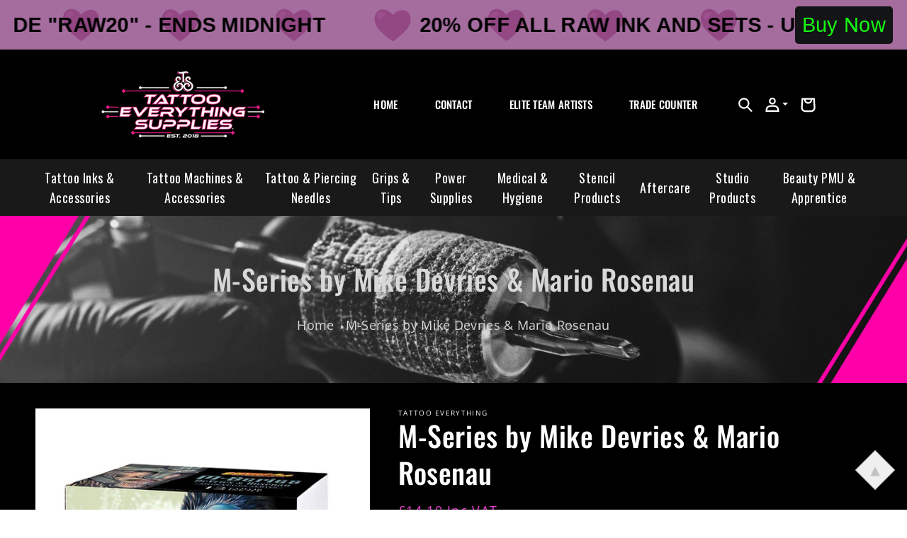

--- FILE ---
content_type: text/html; charset=utf-8
request_url: https://www.tattooeverythingsupplies.co.uk/products/101466210
body_size: 65684
content:
<!doctype html>
<html class="no-js" lang="en">
  <head>
	<!-- Added by AVADA SEO Suite -->
	<script>
  const avadaLightJsExclude = [];
  const avadaLightJsInclude = ['https://cdn.shopify.com/extensions/'];
  window.AVADA_SPEED_BLACKLIST = avadaLightJsInclude.map(item => new RegExp(item, 'i'));
  window.AVADA_SPEED_WHITELIST = avadaLightJsExclude.map(item => new RegExp(item, 'i'));
</script>

<script>
  if (!0 || Date.now() < 0) {
    const isSpeedUpEnable = Date.now() < 0;
const avadaSpeedUp=0.5;

    if(isSpeedUpEnable) {
  function _0x55aa(_0x575858,_0x2fd0be){const _0x30a92f=_0x1cb5();return _0x55aa=function(_0x4e8b41,_0xcd1690){_0x4e8b41=_0x4e8b41-(0xb5e+0xd*0x147+-0x1b1a);let _0x1c09f7=_0x30a92f[_0x4e8b41];return _0x1c09f7;},_0x55aa(_0x575858,_0x2fd0be);}(function(_0x4ad4dc,_0x42545f){const _0x5c7741=_0x55aa,_0x323f4d=_0x4ad4dc();while(!![]){try{const _0x588ea5=parseInt(_0x5c7741(0x10c))/(0xb6f+-0x1853+0xce5)*(-parseInt(_0x5c7741(0x157))/(-0x2363*0x1+0x1dd4+0x591*0x1))+-parseInt(_0x5c7741(0x171))/(0x269b+-0xeb+-0xf*0x283)*(parseInt(_0x5c7741(0x116))/(0x2e1+0x1*0x17b3+-0x110*0x19))+-parseInt(_0x5c7741(0x147))/(-0x1489+-0x312*0x6+0x26fa*0x1)+-parseInt(_0x5c7741(0xfa))/(-0x744+0x1*0xb5d+-0x413)*(-parseInt(_0x5c7741(0x102))/(-0x1e87+0x9e*-0x16+0x2c22))+parseInt(_0x5c7741(0x136))/(0x1e2d+0x1498+-0x1a3*0x1f)+parseInt(_0x5c7741(0x16e))/(0x460+0x1d96+0x3*-0xb4f)*(-parseInt(_0x5c7741(0xe3))/(-0x9ca+-0x1*-0x93f+0x1*0x95))+parseInt(_0x5c7741(0xf8))/(-0x1f73*0x1+0x6*-0x510+0x3dde);if(_0x588ea5===_0x42545f)break;else _0x323f4d['push'](_0x323f4d['shift']());}catch(_0x5d6d7e){_0x323f4d['push'](_0x323f4d['shift']());}}}(_0x1cb5,-0x193549+0x5dc3*-0x31+-0x2f963*-0x13),(function(){const _0x5cb2b4=_0x55aa,_0x23f9e9={'yXGBq':function(_0x237aef,_0x385938){return _0x237aef!==_0x385938;},'XduVF':function(_0x21018d,_0x56ff60){return _0x21018d===_0x56ff60;},'RChnz':_0x5cb2b4(0xf4)+_0x5cb2b4(0xe9)+_0x5cb2b4(0x14a),'TAsuR':function(_0xe21eca,_0x33e114){return _0xe21eca%_0x33e114;},'EvLYw':function(_0x1326ad,_0x261d04){return _0x1326ad!==_0x261d04;},'nnhAQ':_0x5cb2b4(0x107),'swpMF':_0x5cb2b4(0x16d),'plMMu':_0x5cb2b4(0xe8)+_0x5cb2b4(0x135),'PqBPA':function(_0x2ba85c,_0x35b541){return _0x2ba85c<_0x35b541;},'NKPCA':_0x5cb2b4(0xfc),'TINqh':function(_0x4116e3,_0x3ffd02,_0x2c8722){return _0x4116e3(_0x3ffd02,_0x2c8722);},'BAueN':_0x5cb2b4(0x120),'NgloT':_0x5cb2b4(0x14c),'ThSSU':function(_0xeb212a,_0x4341c1){return _0xeb212a+_0x4341c1;},'lDDHN':function(_0x4a1a48,_0x45ebfb){return _0x4a1a48 instanceof _0x45ebfb;},'toAYB':function(_0xcf0fa9,_0xf5fa6a){return _0xcf0fa9 instanceof _0xf5fa6a;},'VMiyW':function(_0x5300e4,_0x44e0f4){return _0x5300e4(_0x44e0f4);},'iyhbw':_0x5cb2b4(0x119),'zuWfR':function(_0x19c3e4,_0x4ee6e8){return _0x19c3e4<_0x4ee6e8;},'vEmrv':function(_0xd798cf,_0x5ea2dd){return _0xd798cf!==_0x5ea2dd;},'yxERj':function(_0x24b03b,_0x5aa292){return _0x24b03b||_0x5aa292;},'MZpwM':_0x5cb2b4(0x110)+_0x5cb2b4(0x109)+'pt','IeUHK':function(_0x5a4c7e,_0x2edf70){return _0x5a4c7e-_0x2edf70;},'Idvge':function(_0x3b526e,_0x36b469){return _0x3b526e<_0x36b469;},'qRwfm':_0x5cb2b4(0x16b)+_0x5cb2b4(0xf1),'CvXDN':function(_0x4b4208,_0x1db216){return _0x4b4208<_0x1db216;},'acPIM':function(_0x7d44b7,_0x3020d2){return _0x7d44b7(_0x3020d2);},'MyLMO':function(_0x22d4b2,_0xe7a6a0){return _0x22d4b2<_0xe7a6a0;},'boDyh':function(_0x176992,_0x346381,_0xab7fc){return _0x176992(_0x346381,_0xab7fc);},'ZANXD':_0x5cb2b4(0x10f)+_0x5cb2b4(0x12a)+_0x5cb2b4(0x142),'CXwRZ':_0x5cb2b4(0x123)+_0x5cb2b4(0x15f),'AuMHM':_0x5cb2b4(0x161),'KUuFZ':_0x5cb2b4(0xe6),'MSwtw':_0x5cb2b4(0x13a),'ERvPB':_0x5cb2b4(0x134),'ycTDj':_0x5cb2b4(0x15b),'Tvhir':_0x5cb2b4(0x154)},_0x469be1=_0x23f9e9[_0x5cb2b4(0x153)],_0x36fe07={'blacklist':window[_0x5cb2b4(0x11f)+_0x5cb2b4(0x115)+'T'],'whitelist':window[_0x5cb2b4(0x11f)+_0x5cb2b4(0x13e)+'T']},_0x26516a={'blacklisted':[]},_0x34e4a6=(_0x2be2f5,_0x25b3b2)=>{const _0x80dd2=_0x5cb2b4;if(_0x2be2f5&&(!_0x25b3b2||_0x23f9e9[_0x80dd2(0x13b)](_0x25b3b2,_0x469be1))&&(!_0x36fe07[_0x80dd2(0x170)]||_0x36fe07[_0x80dd2(0x170)][_0x80dd2(0x151)](_0xa5c7cf=>_0xa5c7cf[_0x80dd2(0x12b)](_0x2be2f5)))&&(!_0x36fe07[_0x80dd2(0x165)]||_0x36fe07[_0x80dd2(0x165)][_0x80dd2(0x156)](_0x4e2570=>!_0x4e2570[_0x80dd2(0x12b)](_0x2be2f5)))&&_0x23f9e9[_0x80dd2(0xf7)](avadaSpeedUp,0x5*0x256+-0x1*0x66c+-0x542+0.5)&&_0x2be2f5[_0x80dd2(0x137)](_0x23f9e9[_0x80dd2(0xe7)])){const _0x413c89=_0x2be2f5[_0x80dd2(0x16c)];return _0x23f9e9[_0x80dd2(0xf7)](_0x23f9e9[_0x80dd2(0x11e)](_0x413c89,-0x1deb*-0x1+0xf13+-0x2cfc),0x1176+-0x78b*0x5+0x1441);}return _0x2be2f5&&(!_0x25b3b2||_0x23f9e9[_0x80dd2(0xed)](_0x25b3b2,_0x469be1))&&(!_0x36fe07[_0x80dd2(0x170)]||_0x36fe07[_0x80dd2(0x170)][_0x80dd2(0x151)](_0x3d689d=>_0x3d689d[_0x80dd2(0x12b)](_0x2be2f5)))&&(!_0x36fe07[_0x80dd2(0x165)]||_0x36fe07[_0x80dd2(0x165)][_0x80dd2(0x156)](_0x26a7b3=>!_0x26a7b3[_0x80dd2(0x12b)](_0x2be2f5)));},_0x11462f=function(_0x42927f){const _0x346823=_0x5cb2b4,_0x5426ae=_0x42927f[_0x346823(0x159)+'te'](_0x23f9e9[_0x346823(0x14e)]);return _0x36fe07[_0x346823(0x170)]&&_0x36fe07[_0x346823(0x170)][_0x346823(0x156)](_0x107b0d=>!_0x107b0d[_0x346823(0x12b)](_0x5426ae))||_0x36fe07[_0x346823(0x165)]&&_0x36fe07[_0x346823(0x165)][_0x346823(0x151)](_0x1e7160=>_0x1e7160[_0x346823(0x12b)](_0x5426ae));},_0x39299f=new MutationObserver(_0x45c995=>{const _0x21802a=_0x5cb2b4,_0x3bc801={'mafxh':function(_0x6f9c57,_0x229989){const _0x9d39b1=_0x55aa;return _0x23f9e9[_0x9d39b1(0xf7)](_0x6f9c57,_0x229989);},'SrchE':_0x23f9e9[_0x21802a(0xe2)],'pvjbV':_0x23f9e9[_0x21802a(0xf6)]};for(let _0x333494=-0x7d7+-0x893+0x106a;_0x23f9e9[_0x21802a(0x158)](_0x333494,_0x45c995[_0x21802a(0x16c)]);_0x333494++){const {addedNodes:_0x1b685b}=_0x45c995[_0x333494];for(let _0x2f087=0x1f03+0x84b+0x1*-0x274e;_0x23f9e9[_0x21802a(0x158)](_0x2f087,_0x1b685b[_0x21802a(0x16c)]);_0x2f087++){const _0x4e5bac=_0x1b685b[_0x2f087];if(_0x23f9e9[_0x21802a(0xf7)](_0x4e5bac[_0x21802a(0x121)],-0x1f3a+-0x1*0x1b93+-0x3*-0x139a)&&_0x23f9e9[_0x21802a(0xf7)](_0x4e5bac[_0x21802a(0x152)],_0x23f9e9[_0x21802a(0xe0)])){const _0x5d9a67=_0x4e5bac[_0x21802a(0x107)],_0x3fb522=_0x4e5bac[_0x21802a(0x16d)];if(_0x23f9e9[_0x21802a(0x103)](_0x34e4a6,_0x5d9a67,_0x3fb522)){_0x26516a[_0x21802a(0x160)+'d'][_0x21802a(0x128)]([_0x4e5bac,_0x4e5bac[_0x21802a(0x16d)]]),_0x4e5bac[_0x21802a(0x16d)]=_0x469be1;const _0x1e52da=function(_0x2c95ff){const _0x359b13=_0x21802a;if(_0x3bc801[_0x359b13(0x118)](_0x4e5bac[_0x359b13(0x159)+'te'](_0x3bc801[_0x359b13(0x166)]),_0x469be1))_0x2c95ff[_0x359b13(0x112)+_0x359b13(0x150)]();_0x4e5bac[_0x359b13(0xec)+_0x359b13(0x130)](_0x3bc801[_0x359b13(0xe4)],_0x1e52da);};_0x4e5bac[_0x21802a(0x12d)+_0x21802a(0x163)](_0x23f9e9[_0x21802a(0xf6)],_0x1e52da),_0x4e5bac[_0x21802a(0x12c)+_0x21802a(0x131)]&&_0x4e5bac[_0x21802a(0x12c)+_0x21802a(0x131)][_0x21802a(0x11a)+'d'](_0x4e5bac);}}}}});_0x39299f[_0x5cb2b4(0x105)](document[_0x5cb2b4(0x10b)+_0x5cb2b4(0x16a)],{'childList':!![],'subtree':!![]});const _0x2910a9=/[|\\{}()\[\]^$+*?.]/g,_0xa9f173=function(..._0x1baa33){const _0x3053cc=_0x5cb2b4,_0x2e6f61={'mMWha':function(_0x158c76,_0x5c404b){const _0x25a05c=_0x55aa;return _0x23f9e9[_0x25a05c(0xf7)](_0x158c76,_0x5c404b);},'BXirI':_0x23f9e9[_0x3053cc(0x141)],'COGok':function(_0x421bf7,_0x55453a){const _0x4fd417=_0x3053cc;return _0x23f9e9[_0x4fd417(0x167)](_0x421bf7,_0x55453a);},'XLSAp':function(_0x193984,_0x35c446){const _0x5bbecf=_0x3053cc;return _0x23f9e9[_0x5bbecf(0xed)](_0x193984,_0x35c446);},'EygRw':function(_0xfbb69c,_0x21b15d){const _0xe5c840=_0x3053cc;return _0x23f9e9[_0xe5c840(0x104)](_0xfbb69c,_0x21b15d);},'xZuNx':_0x23f9e9[_0x3053cc(0x139)],'SBUaW':function(_0x5739bf,_0x2c2fab){const _0x42cbb1=_0x3053cc;return _0x23f9e9[_0x42cbb1(0x172)](_0x5739bf,_0x2c2fab);},'EAoTR':function(_0x123b29,_0x5b29bf){const _0x2828d2=_0x3053cc;return _0x23f9e9[_0x2828d2(0x11d)](_0x123b29,_0x5b29bf);},'cdYdq':_0x23f9e9[_0x3053cc(0x14e)],'WzJcf':_0x23f9e9[_0x3053cc(0xe2)],'nytPK':function(_0x53f733,_0x4ad021){const _0x4f0333=_0x3053cc;return _0x23f9e9[_0x4f0333(0x148)](_0x53f733,_0x4ad021);},'oUrHG':_0x23f9e9[_0x3053cc(0x14d)],'dnxjX':function(_0xed6b5f,_0x573f55){const _0x57aa03=_0x3053cc;return _0x23f9e9[_0x57aa03(0x15a)](_0xed6b5f,_0x573f55);}};_0x23f9e9[_0x3053cc(0x15d)](_0x1baa33[_0x3053cc(0x16c)],-0x1a3*-0x9+-0xf9*0xb+-0x407*0x1)?(_0x36fe07[_0x3053cc(0x170)]=[],_0x36fe07[_0x3053cc(0x165)]=[]):(_0x36fe07[_0x3053cc(0x170)]&&(_0x36fe07[_0x3053cc(0x170)]=_0x36fe07[_0x3053cc(0x170)][_0x3053cc(0x106)](_0xa8e001=>_0x1baa33[_0x3053cc(0x156)](_0x4a8a28=>{const _0x2e425b=_0x3053cc;if(_0x2e6f61[_0x2e425b(0x111)](typeof _0x4a8a28,_0x2e6f61[_0x2e425b(0x155)]))return!_0xa8e001[_0x2e425b(0x12b)](_0x4a8a28);else{if(_0x2e6f61[_0x2e425b(0xeb)](_0x4a8a28,RegExp))return _0x2e6f61[_0x2e425b(0x145)](_0xa8e001[_0x2e425b(0xdf)](),_0x4a8a28[_0x2e425b(0xdf)]());}}))),_0x36fe07[_0x3053cc(0x165)]&&(_0x36fe07[_0x3053cc(0x165)]=[..._0x36fe07[_0x3053cc(0x165)],..._0x1baa33[_0x3053cc(0xff)](_0x4e4c02=>{const _0x7c755c=_0x3053cc;if(_0x23f9e9[_0x7c755c(0xf7)](typeof _0x4e4c02,_0x23f9e9[_0x7c755c(0x141)])){const _0x932437=_0x4e4c02[_0x7c755c(0xea)](_0x2910a9,_0x23f9e9[_0x7c755c(0x16f)]),_0x34e686=_0x23f9e9[_0x7c755c(0xf0)](_0x23f9e9[_0x7c755c(0xf0)]('.*',_0x932437),'.*');if(_0x36fe07[_0x7c755c(0x165)][_0x7c755c(0x156)](_0x21ef9a=>_0x21ef9a[_0x7c755c(0xdf)]()!==_0x34e686[_0x7c755c(0xdf)]()))return new RegExp(_0x34e686);}else{if(_0x23f9e9[_0x7c755c(0x117)](_0x4e4c02,RegExp)){if(_0x36fe07[_0x7c755c(0x165)][_0x7c755c(0x156)](_0x5a3f09=>_0x5a3f09[_0x7c755c(0xdf)]()!==_0x4e4c02[_0x7c755c(0xdf)]()))return _0x4e4c02;}}return null;})[_0x3053cc(0x106)](Boolean)]));const _0x3eeb55=document[_0x3053cc(0x11b)+_0x3053cc(0x10e)](_0x23f9e9[_0x3053cc(0xf0)](_0x23f9e9[_0x3053cc(0xf0)](_0x23f9e9[_0x3053cc(0x122)],_0x469be1),'"]'));for(let _0xf831f7=-0x21aa+-0x1793+0x393d*0x1;_0x23f9e9[_0x3053cc(0x14b)](_0xf831f7,_0x3eeb55[_0x3053cc(0x16c)]);_0xf831f7++){const _0x5868cb=_0x3eeb55[_0xf831f7];_0x23f9e9[_0x3053cc(0x132)](_0x11462f,_0x5868cb)&&(_0x26516a[_0x3053cc(0x160)+'d'][_0x3053cc(0x128)]([_0x5868cb,_0x23f9e9[_0x3053cc(0x14d)]]),_0x5868cb[_0x3053cc(0x12c)+_0x3053cc(0x131)][_0x3053cc(0x11a)+'d'](_0x5868cb));}let _0xdf8cd0=-0x17da+0x2461+-0xc87*0x1;[..._0x26516a[_0x3053cc(0x160)+'d']][_0x3053cc(0x10d)](([_0x226aeb,_0x33eaa7],_0xe33bca)=>{const _0x2aa7bf=_0x3053cc;if(_0x2e6f61[_0x2aa7bf(0x143)](_0x11462f,_0x226aeb)){const _0x41da0d=document[_0x2aa7bf(0x11c)+_0x2aa7bf(0x131)](_0x2e6f61[_0x2aa7bf(0x127)]);for(let _0x6784c7=0xd7b+-0xaa5+-0x2d6;_0x2e6f61[_0x2aa7bf(0x164)](_0x6784c7,_0x226aeb[_0x2aa7bf(0xe5)][_0x2aa7bf(0x16c)]);_0x6784c7++){const _0x4ca758=_0x226aeb[_0x2aa7bf(0xe5)][_0x6784c7];_0x2e6f61[_0x2aa7bf(0x12f)](_0x4ca758[_0x2aa7bf(0x133)],_0x2e6f61[_0x2aa7bf(0x13f)])&&_0x2e6f61[_0x2aa7bf(0x145)](_0x4ca758[_0x2aa7bf(0x133)],_0x2e6f61[_0x2aa7bf(0x100)])&&_0x41da0d[_0x2aa7bf(0xe1)+'te'](_0x4ca758[_0x2aa7bf(0x133)],_0x226aeb[_0x2aa7bf(0xe5)][_0x6784c7][_0x2aa7bf(0x12e)]);}_0x41da0d[_0x2aa7bf(0xe1)+'te'](_0x2e6f61[_0x2aa7bf(0x13f)],_0x226aeb[_0x2aa7bf(0x107)]),_0x41da0d[_0x2aa7bf(0xe1)+'te'](_0x2e6f61[_0x2aa7bf(0x100)],_0x2e6f61[_0x2aa7bf(0x101)](_0x33eaa7,_0x2e6f61[_0x2aa7bf(0x126)])),document[_0x2aa7bf(0x113)][_0x2aa7bf(0x146)+'d'](_0x41da0d),_0x26516a[_0x2aa7bf(0x160)+'d'][_0x2aa7bf(0x162)](_0x2e6f61[_0x2aa7bf(0x13d)](_0xe33bca,_0xdf8cd0),-0x105d*0x2+0x1*-0xeaa+0x2f65),_0xdf8cd0++;}}),_0x36fe07[_0x3053cc(0x170)]&&_0x23f9e9[_0x3053cc(0xf3)](_0x36fe07[_0x3053cc(0x170)][_0x3053cc(0x16c)],0x10f2+-0x1a42+0x951)&&_0x39299f[_0x3053cc(0x15c)]();},_0x4c2397=document[_0x5cb2b4(0x11c)+_0x5cb2b4(0x131)],_0x573f89={'src':Object[_0x5cb2b4(0x14f)+_0x5cb2b4(0xfd)+_0x5cb2b4(0x144)](HTMLScriptElement[_0x5cb2b4(0xf9)],_0x23f9e9[_0x5cb2b4(0x14e)]),'type':Object[_0x5cb2b4(0x14f)+_0x5cb2b4(0xfd)+_0x5cb2b4(0x144)](HTMLScriptElement[_0x5cb2b4(0xf9)],_0x23f9e9[_0x5cb2b4(0xe2)])};document[_0x5cb2b4(0x11c)+_0x5cb2b4(0x131)]=function(..._0x4db605){const _0x1480b5=_0x5cb2b4,_0x3a6982={'KNNxG':function(_0x32fa39,_0x2a57e4,_0x3cc08f){const _0x5ead12=_0x55aa;return _0x23f9e9[_0x5ead12(0x169)](_0x32fa39,_0x2a57e4,_0x3cc08f);}};if(_0x23f9e9[_0x1480b5(0x13b)](_0x4db605[-0x4*-0x376+0x4*0x2f+-0xe94][_0x1480b5(0x140)+'e'](),_0x23f9e9[_0x1480b5(0x139)]))return _0x4c2397[_0x1480b5(0x114)](document)(..._0x4db605);const _0x2f091d=_0x4c2397[_0x1480b5(0x114)](document)(..._0x4db605);try{Object[_0x1480b5(0xf2)+_0x1480b5(0x149)](_0x2f091d,{'src':{..._0x573f89[_0x1480b5(0x107)],'set'(_0x3ae2bc){const _0x5d6fdc=_0x1480b5;_0x3a6982[_0x5d6fdc(0x129)](_0x34e4a6,_0x3ae2bc,_0x2f091d[_0x5d6fdc(0x16d)])&&_0x573f89[_0x5d6fdc(0x16d)][_0x5d6fdc(0x10a)][_0x5d6fdc(0x125)](this,_0x469be1),_0x573f89[_0x5d6fdc(0x107)][_0x5d6fdc(0x10a)][_0x5d6fdc(0x125)](this,_0x3ae2bc);}},'type':{..._0x573f89[_0x1480b5(0x16d)],'get'(){const _0x436e9e=_0x1480b5,_0x4b63b9=_0x573f89[_0x436e9e(0x16d)][_0x436e9e(0xfb)][_0x436e9e(0x125)](this);if(_0x23f9e9[_0x436e9e(0xf7)](_0x4b63b9,_0x469be1)||_0x23f9e9[_0x436e9e(0x103)](_0x34e4a6,this[_0x436e9e(0x107)],_0x4b63b9))return null;return _0x4b63b9;},'set'(_0x174ea3){const _0x1dff57=_0x1480b5,_0xa2fd13=_0x23f9e9[_0x1dff57(0x103)](_0x34e4a6,_0x2f091d[_0x1dff57(0x107)],_0x2f091d[_0x1dff57(0x16d)])?_0x469be1:_0x174ea3;_0x573f89[_0x1dff57(0x16d)][_0x1dff57(0x10a)][_0x1dff57(0x125)](this,_0xa2fd13);}}}),_0x2f091d[_0x1480b5(0xe1)+'te']=function(_0x5b0870,_0x8c60d5){const _0xab22d4=_0x1480b5;if(_0x23f9e9[_0xab22d4(0xf7)](_0x5b0870,_0x23f9e9[_0xab22d4(0xe2)])||_0x23f9e9[_0xab22d4(0xf7)](_0x5b0870,_0x23f9e9[_0xab22d4(0x14e)]))_0x2f091d[_0x5b0870]=_0x8c60d5;else HTMLScriptElement[_0xab22d4(0xf9)][_0xab22d4(0xe1)+'te'][_0xab22d4(0x125)](_0x2f091d,_0x5b0870,_0x8c60d5);};}catch(_0x5a9461){console[_0x1480b5(0x168)](_0x23f9e9[_0x1480b5(0xef)],_0x5a9461);}return _0x2f091d;};const _0x5883c5=[_0x23f9e9[_0x5cb2b4(0xfe)],_0x23f9e9[_0x5cb2b4(0x13c)],_0x23f9e9[_0x5cb2b4(0xf5)],_0x23f9e9[_0x5cb2b4(0x15e)],_0x23f9e9[_0x5cb2b4(0x138)],_0x23f9e9[_0x5cb2b4(0x124)]],_0x4ab8d2=_0x5883c5[_0x5cb2b4(0xff)](_0x439d08=>{return{'type':_0x439d08,'listener':()=>_0xa9f173(),'options':{'passive':!![]}};});_0x4ab8d2[_0x5cb2b4(0x10d)](_0x4d3535=>{const _0x3882ab=_0x5cb2b4;document[_0x3882ab(0x12d)+_0x3882ab(0x163)](_0x4d3535[_0x3882ab(0x16d)],_0x4d3535[_0x3882ab(0xee)],_0x4d3535[_0x3882ab(0x108)]);});}()));function _0x1cb5(){const _0x15f8e0=['ault','some','tagName','CXwRZ','wheel','BXirI','every','6lYvYYX','PqBPA','getAttribu','IeUHK','touchstart','disconnect','Idvge','ERvPB','/blocked','blackliste','keydown','splice','stener','SBUaW','whitelist','SrchE','toAYB','warn','boDyh','ement','script[typ','length','type','346347wGqEBH','NgloT','blacklist','33OVoYHk','zuWfR','toString','NKPCA','setAttribu','swpMF','230EEqEiq','pvjbV','attributes','mousemove','RChnz','beforescri','y.com/exte','replace','COGok','removeEven','EvLYw','listener','ZANXD','ThSSU','e="','defineProp','MyLMO','cdn.shopif','MSwtw','plMMu','XduVF','22621984JRJQxz','prototype','8818116NVbcZr','get','SCRIPT','ertyDescri','AuMHM','map','WzJcf','nytPK','7kiZatp','TINqh','VMiyW','observe','filter','src','options','n/javascri','set','documentEl','478083wuqgQV','forEach','torAll','Avada cann','applicatio','mMWha','preventDef','head','bind','D_BLACKLIS','75496skzGVx','lDDHN','mafxh','script','removeChil','querySelec','createElem','vEmrv','TAsuR','AVADA_SPEE','string','nodeType','qRwfm','javascript','Tvhir','call','oUrHG','xZuNx','push','KNNxG','ot lazy lo','test','parentElem','addEventLi','value','EAoTR','tListener','ent','acPIM','name','touchmove','ptexecute','6968312SmqlIb','includes','ycTDj','iyhbw','touchend','yXGBq','KUuFZ','dnxjX','D_WHITELIS','cdYdq','toLowerCas','BAueN','ad script','EygRw','ptor','XLSAp','appendChil','4975500NoPAFA','yxERj','erties','nsions','CvXDN','\$&','MZpwM','nnhAQ','getOwnProp'];_0x1cb5=function(){return _0x15f8e0;};return _0x1cb5();}
}
    class LightJsLoader{constructor(e){this.jQs=[],this.listener=this.handleListener.bind(this,e),this.scripts=["default","defer","async"].reduce(((e,t)=>({...e,[t]:[]})),{});const t=this;e.forEach((e=>window.addEventListener(e,t.listener,{passive:!0})))}handleListener(e){const t=this;return e.forEach((e=>window.removeEventListener(e,t.listener))),"complete"===document.readyState?this.handleDOM():document.addEventListener("readystatechange",(e=>{if("complete"===e.target.readyState)return setTimeout(t.handleDOM.bind(t),1)}))}async handleDOM(){this.suspendEvent(),this.suspendJQuery(),this.findScripts(),this.preloadScripts();for(const e of Object.keys(this.scripts))await this.replaceScripts(this.scripts[e]);for(const e of["DOMContentLoaded","readystatechange"])await this.requestRepaint(),document.dispatchEvent(new Event("lightJS-"+e));document.lightJSonreadystatechange&&document.lightJSonreadystatechange();for(const e of["DOMContentLoaded","load"])await this.requestRepaint(),window.dispatchEvent(new Event("lightJS-"+e));await this.requestRepaint(),window.lightJSonload&&window.lightJSonload(),await this.requestRepaint(),this.jQs.forEach((e=>e(window).trigger("lightJS-jquery-load"))),window.dispatchEvent(new Event("lightJS-pageshow")),await this.requestRepaint(),window.lightJSonpageshow&&window.lightJSonpageshow()}async requestRepaint(){return new Promise((e=>requestAnimationFrame(e)))}findScripts(){document.querySelectorAll("script[type=lightJs]").forEach((e=>{e.hasAttribute("src")?e.hasAttribute("async")&&e.async?this.scripts.async.push(e):e.hasAttribute("defer")&&e.defer?this.scripts.defer.push(e):this.scripts.default.push(e):this.scripts.default.push(e)}))}preloadScripts(){const e=this,t=Object.keys(this.scripts).reduce(((t,n)=>[...t,...e.scripts[n]]),[]),n=document.createDocumentFragment();t.forEach((e=>{const t=e.getAttribute("src");if(!t)return;const s=document.createElement("link");s.href=t,s.rel="preload",s.as="script",n.appendChild(s)})),document.head.appendChild(n)}async replaceScripts(e){let t;for(;t=e.shift();)await this.requestRepaint(),new Promise((e=>{const n=document.createElement("script");[...t.attributes].forEach((e=>{"type"!==e.nodeName&&n.setAttribute(e.nodeName,e.nodeValue)})),t.hasAttribute("src")?(n.addEventListener("load",e),n.addEventListener("error",e)):(n.text=t.text,e()),t.parentNode.replaceChild(n,t)}))}suspendEvent(){const e={};[{obj:document,name:"DOMContentLoaded"},{obj:window,name:"DOMContentLoaded"},{obj:window,name:"load"},{obj:window,name:"pageshow"},{obj:document,name:"readystatechange"}].map((t=>function(t,n){function s(n){return e[t].list.indexOf(n)>=0?"lightJS-"+n:n}e[t]||(e[t]={list:[n],add:t.addEventListener,remove:t.removeEventListener},t.addEventListener=(...n)=>{n[0]=s(n[0]),e[t].add.apply(t,n)},t.removeEventListener=(...n)=>{n[0]=s(n[0]),e[t].remove.apply(t,n)})}(t.obj,t.name))),[{obj:document,name:"onreadystatechange"},{obj:window,name:"onpageshow"}].map((e=>function(e,t){let n=e[t];Object.defineProperty(e,t,{get:()=>n||function(){},set:s=>{e["lightJS"+t]=n=s}})}(e.obj,e.name)))}suspendJQuery(){const e=this;let t=window.jQuery;Object.defineProperty(window,"jQuery",{get:()=>t,set(n){if(!n||!n.fn||!e.jQs.includes(n))return void(t=n);n.fn.ready=n.fn.init.prototype.ready=e=>{e.bind(document)(n)};const s=n.fn.on;n.fn.on=n.fn.init.prototype.on=function(...e){if(window!==this[0])return s.apply(this,e),this;const t=e=>e.split(" ").map((e=>"load"===e||0===e.indexOf("load.")?"lightJS-jquery-load":e)).join(" ");return"string"==typeof e[0]||e[0]instanceof String?(e[0]=t(e[0]),s.apply(this,e),this):("object"==typeof e[0]&&Object.keys(e[0]).forEach((n=>{delete Object.assign(e[0],{[t(n)]:e[0][n]})[n]})),s.apply(this,e),this)},e.jQs.push(n),t=n}})}}
new LightJsLoader(["keydown","mousemove","touchend","touchmove","touchstart","wheel"]);
  }
</script>

	<!-- /Added by AVADA SEO Suite -->
    <meta charset="utf-8">
    <meta http-equiv="X-UA-Compatible" content="IE=edge">
    <meta name="viewport" content="width=device-width,initial-scale=1">
    <meta name="theme-color" content="">
    <link rel="canonical" href="https://www.tattooeverythingsupplies.co.uk/products/101466210">
    <link rel="preconnect" href="https://cdn.shopify.com" crossorigin>
    <script src="https://ajax.googleapis.com/ajax/libs/jquery/3.6.0/jquery.min.js"></script>
    <script src="https://cdnjs.cloudflare.com/ajax/libs/slick-carousel/1.8.1/slick.min.js" integrity="sha512-XtmMtDEcNz2j7ekrtHvOVR4iwwaD6o/FUJe6+Zq+HgcCsk3kj4uSQQR8weQ2QVj1o0Pk6PwYLohm206ZzNfubg==" crossorigin="anonymous" referrerpolicy="no-referrer"></script>
    
    
    <link rel="stylesheet" href="https://cdnjs.cloudflare.com/ajax/libs/slick-carousel/1.8.1/slick.min.css" integrity="sha512-yHknP1/AwR+yx26cB1y0cjvQUMvEa2PFzt1c9LlS4pRQ5NOTZFWbhBig+X9G9eYW/8m0/4OXNx8pxJ6z57x0dw==" crossorigin="anonymous" referrerpolicy="no-referrer" />
    <link rel="stylesheet" href="https://cdnjs.cloudflare.com/ajax/libs/slick-carousel/1.8.1/slick-theme.min.css" integrity="sha512-17EgCFERpgZKcm0j0fEq1YCJuyAWdz9KUtv1EjVuaOz8pDnh/0nZxmU6BBXwaaxqoi9PQXnRWqlcDB027hgv9A==" crossorigin="anonymous" referrerpolicy="no-referrer" /><link rel="icon" type="image/png" href="//www.tattooeverythingsupplies.co.uk/cdn/shop/files/whitebackgroundlowres2.jpg?crop=center&height=32&v=1692007331&width=32"><link rel="preconnect" href="https://fonts.shopifycdn.com" crossorigin><title>
      M-Series by Mike Devries &amp; Mario Rosenau
 &ndash; Tattoo Everything Supplies</title>

<!-- Avada Boost Sales Script -->

      


              
              
              
              
              
              
              
              <script>const AVADA_ENHANCEMENTS = {};
          AVADA_ENHANCEMENTS.contentProtection = false;
          AVADA_ENHANCEMENTS.hideCheckoutButon = false;
          AVADA_ENHANCEMENTS.cartSticky = false;
          AVADA_ENHANCEMENTS.multiplePixelStatus = undefined;
          AVADA_ENHANCEMENTS.inactiveStatus = false;
          AVADA_ENHANCEMENTS.cartButtonAnimationStatus = false;
          AVADA_ENHANCEMENTS.whatsappStatus = false;
          AVADA_ENHANCEMENTS.messengerStatus = false;
          AVADA_ENHANCEMENTS.livechatStatus = false;
          </script>



























      <script>
        const AVADA_CDT = {};
        AVADA_CDT.products = [];
        AVADA_CDT.template = "product";
        AVADA_CDT.collections = [];
        
          AVADA_CDT.collections.push("669831397753");
        
          AVADA_CDT.collections.push("687785148793");
        
          AVADA_CDT.collections.push("263245070391");
        
          AVADA_CDT.collections.push("62568267831");
        
          AVADA_CDT.collections.push("264111423543");
        

        const AVADA_INVQTY = {};
        
          AVADA_INVQTY[13487858614327] = 1;
        
          AVADA_INVQTY[13790051106871] = 1;
        
          AVADA_INVQTY[13790051139639] = 0;
        
          AVADA_INVQTY[13790051172407] = 1;
        
          AVADA_INVQTY[13790051205175] = 3;
        
          AVADA_INVQTY[13790051237943] = 2;
        
          AVADA_INVQTY[13790051270711] = 2;
        
          AVADA_INVQTY[13790051303479] = 5;
        
          AVADA_INVQTY[13790051336247] = 3;
        
          AVADA_INVQTY[13790051369015] = 1;
        
          AVADA_INVQTY[13790051401783] = 1;
        
          AVADA_INVQTY[13790051434551] = 0;
        

        AVADA_CDT.cartitem = 0;
        AVADA_CDT.moneyformat = `<span class=dualPrice><span class=money>£{{amount}}</span></span>`;
        AVADA_CDT.cartTotalPrice = 0;
        
        AVADA_CDT.selected_variant_id = 13487858614327;
        AVADA_CDT.product = {"id": 1523763839031,"title": "M-Series by Mike Devries \u0026 Mario Rosenau","handle": "101466210","vendor": "Tattoo Everything",
            "type": "efINKS4","tags": ["Tattoo Inks","Tattoo Inks \/ Eternal Ink Sets"],"price": 1175,"price_min": 1175,"price_max": 12700,
            "available": true,"price_varies": true,"compare_at_price": null,
            "compare_at_price_min": 0,"compare_at_price_max": 0,
            "compare_at_price_varies": false,"variants": [{"id":13487858614327,"title":"Eternal M Series Ink - Perfect Black","option1":"Eternal M Series Ink - Perfect Black","option2":null,"option3":null,"sku":"00498","requires_shipping":true,"taxable":true,"featured_image":null,"available":true,"name":"M-Series by Mike Devries \u0026 Mario Rosenau - Eternal M Series Ink - Perfect Black","public_title":"Eternal M Series Ink - Perfect Black","options":["Eternal M Series Ink - Perfect Black"],"price":1175,"weight":0,"compare_at_price":null,"inventory_management":"shopify","barcode":"","requires_selling_plan":false,"selling_plan_allocations":[],"quantity_rule":{"min":1,"max":null,"increment":1}},{"id":13790051106871,"title":"Eternal M Series Ink - Rich Dark Flesh","option1":"Eternal M Series Ink - Rich Dark Flesh","option2":null,"option3":null,"sku":"00499","requires_shipping":true,"taxable":true,"featured_image":null,"available":true,"name":"M-Series by Mike Devries \u0026 Mario Rosenau - Eternal M Series Ink - Rich Dark Flesh","public_title":"Eternal M Series Ink - Rich Dark Flesh","options":["Eternal M Series Ink - Rich Dark Flesh"],"price":1175,"weight":0,"compare_at_price":null,"inventory_management":"shopify","barcode":"","requires_selling_plan":false,"selling_plan_allocations":[],"quantity_rule":{"min":1,"max":null,"increment":1}},{"id":13790051139639,"title":"Eternal M Series Ink - Rich Medium Flesh","option1":"Eternal M Series Ink - Rich Medium Flesh","option2":null,"option3":null,"sku":"00500","requires_shipping":true,"taxable":true,"featured_image":null,"available":false,"name":"M-Series by Mike Devries \u0026 Mario Rosenau - Eternal M Series Ink - Rich Medium Flesh","public_title":"Eternal M Series Ink - Rich Medium Flesh","options":["Eternal M Series Ink - Rich Medium Flesh"],"price":1175,"weight":0,"compare_at_price":null,"inventory_management":"shopify","barcode":"","requires_selling_plan":false,"selling_plan_allocations":[],"quantity_rule":{"min":1,"max":null,"increment":1}},{"id":13790051172407,"title":"Eternal M Series Ink - Cool Dark Grey","option1":"Eternal M Series Ink - Cool Dark Grey","option2":null,"option3":null,"sku":"00501","requires_shipping":true,"taxable":true,"featured_image":null,"available":true,"name":"M-Series by Mike Devries \u0026 Mario Rosenau - Eternal M Series Ink - Cool Dark Grey","public_title":"Eternal M Series Ink - Cool Dark Grey","options":["Eternal M Series Ink - Cool Dark Grey"],"price":1175,"weight":0,"compare_at_price":null,"inventory_management":"shopify","barcode":"","requires_selling_plan":false,"selling_plan_allocations":[],"quantity_rule":{"min":1,"max":null,"increment":1}},{"id":13790051205175,"title":"Eternal M Series Ink - Cool Light Grey","option1":"Eternal M Series Ink - Cool Light Grey","option2":null,"option3":null,"sku":"00502","requires_shipping":true,"taxable":true,"featured_image":null,"available":true,"name":"M-Series by Mike Devries \u0026 Mario Rosenau - Eternal M Series Ink - Cool Light Grey","public_title":"Eternal M Series Ink - Cool Light Grey","options":["Eternal M Series Ink - Cool Light Grey"],"price":1175,"weight":0,"compare_at_price":null,"inventory_management":"shopify","barcode":"","requires_selling_plan":false,"selling_plan_allocations":[],"quantity_rule":{"min":1,"max":null,"increment":1}},{"id":13790051237943,"title":"Eternal M Series Ink - Cool Medium Grey","option1":"Eternal M Series Ink - Cool Medium Grey","option2":null,"option3":null,"sku":"00503","requires_shipping":true,"taxable":true,"featured_image":null,"available":true,"name":"M-Series by Mike Devries \u0026 Mario Rosenau - Eternal M Series Ink - Cool Medium Grey","public_title":"Eternal M Series Ink - Cool Medium Grey","options":["Eternal M Series Ink - Cool Medium Grey"],"price":1175,"weight":0,"compare_at_price":null,"inventory_management":"shopify","barcode":"","requires_selling_plan":false,"selling_plan_allocations":[],"quantity_rule":{"min":1,"max":null,"increment":1}},{"id":13790051270711,"title":"Eternal M Series Ink - Warm Dark Grey","option1":"Eternal M Series Ink - Warm Dark Grey","option2":null,"option3":null,"sku":"00504","requires_shipping":true,"taxable":true,"featured_image":null,"available":true,"name":"M-Series by Mike Devries \u0026 Mario Rosenau - Eternal M Series Ink - Warm Dark Grey","public_title":"Eternal M Series Ink - Warm Dark Grey","options":["Eternal M Series Ink - Warm Dark Grey"],"price":1175,"weight":0,"compare_at_price":null,"inventory_management":"shopify","barcode":"","requires_selling_plan":false,"selling_plan_allocations":[],"quantity_rule":{"min":1,"max":null,"increment":1}},{"id":13790051303479,"title":"Eternal M Series Ink - Warm Light Grey","option1":"Eternal M Series Ink - Warm Light Grey","option2":null,"option3":null,"sku":"00505","requires_shipping":true,"taxable":true,"featured_image":null,"available":true,"name":"M-Series by Mike Devries \u0026 Mario Rosenau - Eternal M Series Ink - Warm Light Grey","public_title":"Eternal M Series Ink - Warm Light Grey","options":["Eternal M Series Ink - Warm Light Grey"],"price":1175,"weight":0,"compare_at_price":null,"inventory_management":"shopify","barcode":"","requires_selling_plan":false,"selling_plan_allocations":[],"quantity_rule":{"min":1,"max":null,"increment":1}},{"id":13790051336247,"title":"Eternal M Series Ink - Warm Medium Gray","option1":"Eternal M Series Ink - Warm Medium Gray","option2":null,"option3":null,"sku":"00506","requires_shipping":true,"taxable":true,"featured_image":null,"available":true,"name":"M-Series by Mike Devries \u0026 Mario Rosenau - Eternal M Series Ink - Warm Medium Gray","public_title":"Eternal M Series Ink - Warm Medium Gray","options":["Eternal M Series Ink - Warm Medium Gray"],"price":1175,"weight":0,"compare_at_price":null,"inventory_management":"shopify","barcode":"","requires_selling_plan":false,"selling_plan_allocations":[],"quantity_rule":{"min":1,"max":null,"increment":1}},{"id":13790051369015,"title":"Eternal M Series Ink - Rich Turquoise","option1":"Eternal M Series Ink - Rich Turquoise","option2":null,"option3":null,"sku":"00507","requires_shipping":true,"taxable":true,"featured_image":null,"available":true,"name":"M-Series by Mike Devries \u0026 Mario Rosenau - Eternal M Series Ink - Rich Turquoise","public_title":"Eternal M Series Ink - Rich Turquoise","options":["Eternal M Series Ink - Rich Turquoise"],"price":1175,"weight":0,"compare_at_price":null,"inventory_management":"shopify","barcode":"","requires_selling_plan":false,"selling_plan_allocations":[],"quantity_rule":{"min":1,"max":null,"increment":1}},{"id":13790051401783,"title":"Eternal M Series Ink - Off White","option1":"Eternal M Series Ink - Off White","option2":null,"option3":null,"sku":"00508","requires_shipping":true,"taxable":true,"featured_image":null,"available":true,"name":"M-Series by Mike Devries \u0026 Mario Rosenau - Eternal M Series Ink - Off White","public_title":"Eternal M Series Ink - Off White","options":["Eternal M Series Ink - Off White"],"price":1175,"weight":0,"compare_at_price":null,"inventory_management":"shopify","barcode":"","requires_selling_plan":false,"selling_plan_allocations":[],"quantity_rule":{"min":1,"max":null,"increment":1}},{"id":13790051434551,"title":"Eternal M Series Ink - Set","option1":"Eternal M Series Ink - Set","option2":null,"option3":null,"sku":"00509","requires_shipping":true,"taxable":true,"featured_image":null,"available":false,"name":"M-Series by Mike Devries \u0026 Mario Rosenau - Eternal M Series Ink - Set","public_title":"Eternal M Series Ink - Set","options":["Eternal M Series Ink - Set"],"price":12700,"weight":0,"compare_at_price":null,"inventory_management":"shopify","barcode":"","requires_selling_plan":false,"selling_plan_allocations":[],"quantity_rule":{"min":1,"max":null,"increment":1}}],"featured_image": "\/\/www.tattooeverythingsupplies.co.uk\/cdn\/shop\/products\/764965206.jpg?v=1713285897","images": ["\/\/www.tattooeverythingsupplies.co.uk\/cdn\/shop\/products\/764965206.jpg?v=1713285897","\/\/www.tattooeverythingsupplies.co.uk\/cdn\/shop\/products\/M-Series_bottles.jpg?v=1713285900","\/\/www.tattooeverythingsupplies.co.uk\/cdn\/shop\/products\/M-Series_Swatch.jpg?v=1713285904"]
            };
        

        window.AVADA_BADGES = window.AVADA_BADGES || {};
        window.AVADA_BADGES = [{"badgeEffect":"","showBadgeBorder":false,"badgePageType":"product","headerText":"Secure Checkout With","badgeBorderRadius":3,"collectionPageInlinePosition":"after","description":"Increase a sense of urgency and boost conversation rate on each product page. ","badgeStyle":"color","badgeList":["https:\/\/cdn1.avada.io\/boost-sales\/visa.svg","https:\/\/cdn1.avada.io\/boost-sales\/mastercard.svg","https:\/\/cdn1.avada.io\/boost-sales\/americanexpress.svg","https:\/\/cdn1.avada.io\/boost-sales\/discover.svg","https:\/\/cdn1.avada.io\/boost-sales\/paypal.svg","https:\/\/cdn1.avada.io\/boost-sales\/applepay.svg","https:\/\/cdn1.avada.io\/boost-sales\/googlepay.svg"],"cartInlinePosition":"after","isSetCustomWidthMobile":false,"homePageInlinePosition":"after","createdAt":"2023-09-26T15:25:22.064Z","badgeWidth":"full-width","showHeaderText":true,"showBadges":true,"customWidthSize":450,"cartPosition":"","shopDomain":"tattoo-everything.myshopify.com","shopId":"u9hsZstGXSURb2pgOtZN","inlinePosition":"after","badgeBorderColor":"#e1e1e1","headingSize":16,"badgeCustomSize":70,"badgesSmartSelector":false,"headingColor":"#232323","textAlign":"avada-align-center","badgeSize":"small","priority":"0","collectionPagePosition":"","customWidthSizeInMobile":450,"name":"Product Pages","position":"","homePagePosition":"","status":true,"font":"default","removeBranding":true,"id":"b5I9ujg6grtB299DZ9bX"},{"badgeEffect":"","showBadgeBorder":false,"badgePageType":"footer","headerText":"","badgeBorderRadius":3,"collectionPageInlinePosition":"after","description":"Win customers' trust from every pages by showing various trust badges at website's footer.","badgeStyle":"color","badgeList":["https:\/\/cdn1.avada.io\/boost-sales\/visa.svg","https:\/\/cdn1.avada.io\/boost-sales\/mastercard.svg","https:\/\/cdn1.avada.io\/boost-sales\/americanexpress.svg","https:\/\/cdn1.avada.io\/boost-sales\/discover.svg","https:\/\/cdn1.avada.io\/boost-sales\/paypal.svg","https:\/\/cdn1.avada.io\/boost-sales\/applepay.svg","https:\/\/cdn1.avada.io\/boost-sales\/googlepay.svg"],"cartInlinePosition":"after","isSetCustomWidthMobile":false,"homePageInlinePosition":"after","createdAt":"2023-09-26T15:25:21.806Z","badgeWidth":"full-width","showHeaderText":true,"showBadges":true,"customWidthSize":450,"cartPosition":"","shopDomain":"tattoo-everything.myshopify.com","shopId":"u9hsZstGXSURb2pgOtZN","inlinePosition":"after","badgeBorderColor":"#e1e1e1","headingSize":16,"badgeCustomSize":40,"badgesSmartSelector":false,"headingColor":"#232323","textAlign":"avada-align-center","badgeSize":"custom","priority":"0","selectedPreset":"Payment 1","collectionPagePosition":"","customWidthSizeInMobile":450,"name":"Footer","position":"","homePagePosition":"","status":true,"font":"default","removeBranding":true,"id":"EKMBPP5Okk4PRjmYIuEx"}];

        window.AVADA_GENERAL_SETTINGS = window.AVADA_GENERAL_SETTINGS || {};
        window.AVADA_GENERAL_SETTINGS = {};

        window.AVADA_COUNDOWNS = window.AVADA_COUNDOWNS || {};
        window.AVADA_COUNDOWNS = [{},{},{"id":"RKKPqBadPIxfppwl0WSg","categoryNumbWidth":30,"numbWidth":60,"countdownSmartSelector":false,"collectionPageInlinePosition":"after","stockTextSize":16,"daysText":"Days","countdownEndAction":"HIDE_COUNTDOWN","secondsText":"Seconds","saleCustomSeconds":"59","createdAt":"2023-09-26T15:25:21.111Z","txtDatePos":"txt_outside_box","numbHeight":60,"txtDateSize":16,"shopId":"u9hsZstGXSURb2pgOtZN","inlinePosition":"after","headingSize":30,"categoryTxtDateSize":8,"textAlign":"text-center","displayLayout":"square-countdown","categoryNumberSize":14,"priority":"0","displayType":"ALL_PRODUCT","numbBorderColor":"#cccccc","productIds":[],"collectionPagePosition":"","name":"Product Pages","numbBorderWidth":1,"manualDisplayPlacement":"after","position":"form[action='\/cart\/add']","showCountdownTimer":true,"conditions":{"type":"ALL","conditions":[{"type":"TITLE","operation":"CONTAINS","value":""}]},"timeUnits":"unit-dhms","status":true,"manualDisplayPosition":"form[action='\/cart\/add']","stockTextBefore":"Only {{stock_qty}} left in stock. Hurry up 🔥","saleCustomMinutes":"10","categoryUseDefaultSize":true,"description":"Increase urgency and boost conversions for each product page.","saleDateType":"date-custom","numbBgColor":"#ffffff","txtDateColor":"#122234","numbColor":"#122234","minutesText":"Minutes","showInventoryCountdown":true,"numbBorderRadius":0,"shopDomain":"tattoo-everything.myshopify.com","countdownTextBottom":"","productExcludeIds":[],"headingColor":"#0985C5","stockType":"real_stock","linkText":"Hurry! sale ends in","saleCustomHours":"00","hoursText":"Hours","categoryTxtDatePos":"txt_outside_box","useDefaultSize":true,"stockTextColor":"#122234","categoryNumbHeight":30,"saleCustomDays":"00","removeBranding":true}];

        window.AVADA_STOCK_COUNTDOWNS = window.AVADA_STOCK_COUNTDOWNS || {};
        window.AVADA_STOCK_COUNTDOWNS = {};

        window.AVADA_COUNDOWNS_V2 = window.AVADA_COUNDOWNS_V2 || {};
        window.AVADA_COUNDOWNS_V2 = [{"id":"3sfXoHp5jvnMgMatxSFm","isSpecificTimeZone":false,"classes":["Avada-CDTV2__Display--block"],"specificCollectionIds":[],"timeType":"date_sale_to","whenTimeReached":"hide_block","minutesCustom":1,"secondsCustom":1,"hoursCustom":1,"conditionToShow":"allProduct","shopId":"u9hsZstGXSURb2pgOtZN","daysCustom":1,"widgetId":"AVADA-BY21QB1RCJT7","timeZone":"Etc\/GMT+12","bgNumberColor":"","isCanChangeBgNumberColor":false,"name":"Countdown Timer 30\/10\/23","pageShowCountdown":"product","status":true,"createdAt":"2023-10-30T15:45:05.058Z","isFirstSave":false,"secondsText":"","image":"\/210de3751a114a4c94de812e60bb04ca.png","hoursText":":","minutesText":":","preset":"rome","presetType":"dark","daysText":":","size":"small","startTime":"2024-02-29T10:01","designSetting":[{"path":"designSetting.0","components":[],"name":"Heading","style":{"path":"designSetting.0.style","color":"#f1e0f3"},"label":"LEAP YEAR  29 HOURS SALE - ADD LEAP AT CHECKOUT ","type":"heading"},{"path":"designSetting.1","canChange":true,"canChangeBackground":true,"components":[{"path":"designSetting.1.components.0","components":[{"path":"designSetting.1.components.0.components.0","identification":"dayValue","unitLabel":"","classes":["Avada-CDTV2__Preset--Rome"],"name":"CD Item Value","style":{"padding":"2rem 1rem","path":"designSetting.1.components.0.components.0.style","color":"#f20df5"},"label":"","type":"countdownItemValue"},{"path":"designSetting.1.components.0.components.1","identification":"dayLabel","classes":["Avada-CDTV2__Preset--Rome"],"name":"CD Item Label","style":{"path":"designSetting.1.components.0.components.1.style","color":"#e615e4"},"type":"countdownItemLabel"}],"identification":"Day","name":"Item Container","style":{"path":"designSetting.1.components.0.style","margin":"0.5rem 0","fontFamily":"'Pathway Gothic One', sans-serif"},"label":":","type":"itemContainer","value":"01"},{"path":"designSetting.1.components.1","components":[{"path":"designSetting.1.components.1.components.0","identification":"hourValue","unitLabel":"","classes":["Avada-CDTV2__Preset--Rome"],"name":"CD Item Value","style":{"padding":"2rem 1rem","path":"designSetting.1.components.1.components.0.style","color":"#FFFFFF"},"label":"","type":"countdownItemValue"},{"path":"designSetting.1.components.1.components.1","identification":"hourLabel","classes":["Avada-CDTV2__Preset--Rome"],"name":"CD Item Label","style":{"path":"designSetting.1.components.1.components.1.style","color":"#FFFFFF"},"type":"countdownItemLabel"}],"identification":"Hour","name":"Item Container","style":{"path":"designSetting.1.components.1.style","margin":"0.5rem 0","fontFamily":"'Pathway Gothic One', sans-serif"},"label":":","type":"itemContainer","value":"04"},{"path":"designSetting.1.components.2","components":[{"path":"designSetting.1.components.2.components.0","identification":"minuteValue","unitLabel":"","classes":["Avada-CDTV2__Preset--Rome"],"name":"CD Item Value","style":{"padding":"2rem 1rem","path":"designSetting.1.components.2.components.0.style","color":"#FFFFFF"},"label":"","type":"countdownItemValue"},{"path":"designSetting.1.components.2.components.1","identification":"minuteLabel","classes":["Avada-CDTV2__Preset--Rome"],"name":"CD Item Label","style":{"path":"designSetting.1.components.2.components.1.style","color":"#FFFFFF"},"type":"countdownItemLabel"}],"identification":"Minute","name":"Item Container","style":{"path":"designSetting.1.components.2.style","margin":"0.5rem 0","fontFamily":"'Pathway Gothic One', sans-serif"},"label":":","type":"itemContainer","value":"59"},{"path":"designSetting.1.components.3","components":[{"path":"designSetting.1.components.3.components.0","identification":"secondValue","unitLabel":"","classes":["Avada-CDTV2__Preset--Rome"],"name":"CD Item Value","style":{"padding":"2rem 1rem","path":"designSetting.1.components.3.components.0.style","color":"#FFFFFF"},"label":"","type":"countdownItemValue"},{"path":"designSetting.1.components.3.components.1","identification":"secondLabel","classes":[""],"name":"CD Item Label","style":{"path":"designSetting.1.components.3.components.1.style","color":"#FFFFFF"},"type":"countdownItemLabel"}],"identification":"Second","name":"Item Container","style":{"path":"designSetting.1.components.3.style","margin":"0.5rem 0","fontFamily":"'Pathway Gothic One', sans-serif"},"label":"","type":"itemContainer","value":"00"}],"name":"Countdown","style":{"padding":"0 1rem","path":"designSetting.1.style"},"label":"","type":"countdown"}],"endTime":"2024-03-01T15:00","isAdvancedSettings":false,"updatedAt":"2024-02-29T09:17:01.573Z"},{"id":"qh1zFj9LgyMWeFf7IL4n","isSpecificTimeZone":false,"classes":["Avada-CDTV2__Display--block"],"specificCollectionIds":[],"timeType":"date_sale_to","preset":"hanoi","whenTimeReached":"hide_block","daysText":"Days","minutesCustom":1,"secondsCustom":1,"secondsText":"Seconds","minutesText":"Minutes","hoursCustom":1,"conditionToShow":"allProduct","startTime":"2023-10-30T15:39","shopId":"u9hsZstGXSURb2pgOtZN","daysCustom":1,"image":"\/f60a6f41e06fd29bc3455166c6772276.png","widgetId":"AVADA-QQMPAIWO1K3R","timeZone":"Etc\/GMT+12","bgNumberColor":"","isCanChangeBgNumberColor":false,"hoursText":"Hours","size":"medium","name":"Countdown Timer 30\/10\/23","endTime":"2023-10-31T11:59","presetType":"light","status":true,"createdAt":"2023-10-30T15:41:18.767Z","designSetting":[{"path":"designSetting.0","components":[],"name":"Heading","style":{"path":"designSetting.0.style","color":"#202223"},"label":"WORLD FAMOUS INKS AND SETS 20% OFF - USE WTF20 AT CHECKOUT","type":"heading"},{"path":"designSetting.1","canChange":true,"canChangeBackground":true,"components":[{"path":"designSetting.1.components.0","components":[{"path":"designSetting.1.components.0.components.0","identification":"dayValue","unitLabel":"","classes":[""],"name":"CD Item Value","style":{"path":"designSetting.1.components.0.components.0.style","color":"#F84982","fontWeight":"600"},"label":"","type":"countdownItemValue"},{"path":"designSetting.1.components.0.components.1","identification":"dayLabel","classes":[""],"name":"CD Item Label","style":{"padding":"0.5rem 0 0 0","path":"designSetting.1.components.0.components.1.style","color":"#232023"},"type":"countdownItemLabel"}],"identification":"Day","classes":["Avada-CDTV2Hanoi__Border"],"name":"Item Container","style":{"padding":"0.5rem","path":"designSetting.1.components.0.style","margin":"0.5rem","display":"block"},"label":"Days","type":"itemContainer","value":"00"},{"path":"designSetting.1.components.1","components":[{"path":"designSetting.1.components.1.components.0","identification":"hourValue","unitLabel":"","classes":[""],"name":"CD Item Value","style":{"path":"designSetting.1.components.1.components.0.style","color":"#F84982","fontWeight":"600"},"label":"","type":"countdownItemValue"},{"path":"designSetting.1.components.1.components.1","identification":"hourLabel","classes":[""],"name":"CD Item Label","style":{"padding":"0.5rem 0 0 0","path":"designSetting.1.components.1.components.1.style","color":"#202223"},"type":"countdownItemLabel"}],"identification":"Hour","classes":["Avada-CDTV2Hanoi__Border"],"name":"Item Container","style":{"padding":"0.5rem","path":"designSetting.1.components.1.style","margin":"0.5rem","display":"block"},"label":"Hrs","type":"itemContainer","value":"20"},{"path":"designSetting.1.components.2","components":[{"path":"designSetting.1.components.2.components.0","identification":"minuteValue","unitLabel":"","classes":[""],"name":"CD Item Value","style":{"path":"designSetting.1.components.2.components.0.style","color":"#F84982","fontWeight":"600"},"label":"","type":"countdownItemValue"},{"path":"designSetting.1.components.2.components.1","identification":"minuteLabel","classes":[""],"name":"CD Item Label","style":{"padding":"0.5rem 0 0 0","path":"designSetting.1.components.2.components.1.style","color":"#202223"},"type":"countdownItemLabel"}],"identification":"Minute","classes":["Avada-CDTV2Hanoi__Border"],"name":"Item Container","style":{"padding":"0.5rem","path":"designSetting.1.components.2.style","margin":"0.5rem","display":"block"},"label":"Mins","type":"itemContainer","value":"17"},{"path":"designSetting.1.components.3","components":[{"path":"designSetting.1.components.3.components.0","identification":"secondValue","unitLabel":"","classes":[""],"name":"CD Item Value","style":{"path":"designSetting.1.components.3.components.0.style","color":"#F84982","fontWeight":"600"},"label":"","type":"countdownItemValue"},{"path":"designSetting.1.components.3.components.1","identification":"secondLabel","classes":[""],"name":"CD Item Label","style":{"padding":"0.5rem 0 0 0","path":"designSetting.1.components.3.components.1.style","color":"#202223"},"type":"countdownItemLabel"}],"identification":"Second","classes":["Avada-CDTV2Hanoi__Border"],"name":"Item Container","style":{"padding":"0.5rem","path":"designSetting.1.components.3.style","margin":"0.5rem","display":"block"},"label":"Secs","type":"itemContainer","value":"38"}],"name":"Countdown","label":"","type":"countdown"}],"pageShowCountdown":"home","isFirstSave":false,"updatedAt":"2023-10-30T15:41:32.704Z"}];

        window.AVADA_BADGES_V2 = window.AVADA_BADGES_V2 || {};
        window.AVADA_BADGES_V2 = [];

        window.AVADA_INACTIVE_TAB = window.AVADA_INACTIVE_TAB || {};
        window.AVADA_INACTIVE_TAB = null;

        window.AVADA_LIVECHAT = window.AVADA_LIVECHAT || {};
        window.AVADA_LIVECHAT = {"whatsapp":[],"livechatStatus":false};

        window.AVADA_STICKY_ATC = window.AVADA_STICKY_ATC || {};
        window.AVADA_STICKY_ATC = null;

        window.AVADA_ATC_ANIMATION = window.AVADA_ATC_ANIMATION || {};
        window.AVADA_ATC_ANIMATION = {};

        window.AVADA_SP = window.AVADA_SP || {};
        window.AVADA_SP = {"shop":"u9hsZstGXSURb2pgOtZN","configuration":{"position":"bottom-left","hide_time_ago":false,"smart_hide":false,"smart_hide_time":3,"smart_hide_unit":"days","truncate_product_name":true,"display_duration":5,"first_delay":10,"pops_interval":10,"max_pops_display":20,"show_mobile":true,"mobile_position":"bottom","animation":"fadeInUp","out_animation":"fadeOutDown","with_sound":false,"display_order":"order","only_product_viewing":false,"notice_continuously":false,"custom_css":"","replay":true,"included_urls":"","excluded_urls":"","excluded_product_type":"","countries_all":true,"countries":[],"allow_show":"all","hide_close":true,"close_time":1,"close_time_unit":"days","support_rtl":false},"notifications":{"jTNwBnV5PDOmjGJmn12H":{"settings":{"heading_text":"{{first_name}} in {{city}}, {{country}}","heading_font_weight":500,"heading_font_size":12,"content_text":"Purchased {{product_name}}","content_font_weight":800,"content_font_size":13,"background_image":"","background_color":"#FFF","heading_color":"#111","text_color":"#142A47","time_color":"#234342","with_border":false,"border_color":"#333333","border_width":1,"border_radius":20,"image_border_radius":20,"heading_decoration":null,"hover_product_decoration":null,"hover_product_color":"#122234","with_box_shadow":true,"font":"Raleway","language_code":"en","with_static_map":false,"use_dynamic_names":false,"dynamic_names":"","use_flag":false,"popup_custom_link":"","popup_custom_image":"","display_type":"popup","use_counter":false,"counter_color":"#0b4697","counter_unit_color":"#0b4697","counter_unit_plural":"views","counter_unit_single":"view","truncate_product_name":false,"allow_show":"all","included_urls":"","excluded_urls":""},"type":"order","items":[],"source":"shopify\/order"}},"removeBranding":true};

        window.AVADA_SP_V2 = window.AVADA_SP_V2 || {};
        window.AVADA_SP_V2 = [];

        window.AVADA_SETTING_SP_V2 = window.AVADA_SETTING_SP_V2 || {};
        window.AVADA_SETTING_SP_V2 = {"show_mobile":true,"countries_all":true,"display_order":"order","hide_time_ago":false,"max_pops_display":30,"first_delay":4,"custom_css":"","notice_continuously":false,"orderItems":[{"date":"2023-09-26T15:18:01.000Z","country":"United Kingdom","city":"Worthing","shipping_first_name":"Gintaras","product_image":"https:\/\/cdn.shopify.com\/s\/files\/1\/0068\/2465\/6951\/files\/package_ab211a94-3184-460b-98e5-163b963e25fc.jpg?v=1693307192","shipping_city":"Worthing","type":"order","product_name":"CNC Police Cartridges 3Gen - 10s Soft Magnum","product_id":6827992580151,"product_handle":"cnc-police-cartridges-10s-soft-magnum","first_name":"Gintaras","shipping_country":"United Kingdom","product_link":"https:\/\/tattoo-everything.myshopify.com\/products\/cnc-police-cartridges-10s-soft-magnum"},{"date":"2023-09-26T15:18:01.000Z","country":"United Kingdom","city":"Worthing","shipping_first_name":"Gintaras","product_image":"https:\/\/cdn.shopify.com\/s\/files\/1\/0068\/2465\/6951\/files\/package.jpg?v=1693306559","shipping_city":"Worthing","type":"order","product_name":"CNC Police Cartridges 3Gen - 10s Liners","product_id":6827992449079,"product_handle":"cnc-police-cartridges-10s-liners","first_name":"Gintaras","shipping_country":"United Kingdom","product_link":"https:\/\/tattoo-everything.myshopify.com\/products\/cnc-police-cartridges-10s-liners"},{"date":"2023-09-26T15:18:01.000Z","country":"United Kingdom","city":"Worthing","shipping_first_name":"Gintaras","product_image":"https:\/\/cdn.shopify.com\/s\/files\/1\/0068\/2465\/6951\/files\/package.jpg?v=1693306559","shipping_city":"Worthing","type":"order","product_name":"CNC Police Cartridges 3Gen - 10s Liners","product_id":6827992449079,"product_handle":"cnc-police-cartridges-10s-liners","first_name":"Gintaras","shipping_country":"United Kingdom","product_link":"https:\/\/tattoo-everything.myshopify.com\/products\/cnc-police-cartridges-10s-liners"},{"date":"2023-09-26T15:15:57.000Z","country":"United Kingdom","city":"Bolton","shipping_first_name":"","product_image":"https:\/\/cdn.shopify.com\/s\/files\/1\/0068\/2465\/6951\/products\/DTSGLOVESWM.jpg?v=1668511817","shipping_city":"","type":"order","product_name":"DTS Black Powder Free Nitrile Gloves 4.2G - Offer (DO NOT ADD CODES).","product_id":6668262375479,"product_handle":"black-powder-free-nitrile-gloves-offer-do-not-add-codes","first_name":"Demi","shipping_country":"","product_link":"https:\/\/tattoo-everything.myshopify.com\/products\/black-powder-free-nitrile-gloves-offer-do-not-add-codes"},{"date":"2023-09-26T15:15:57.000Z","country":"United Kingdom","city":"Bolton","shipping_first_name":"","product_image":"https:\/\/cdn.shopify.com\/s\/files\/1\/0068\/2465\/6951\/products\/elitederrm.jpg?v=1662971624","shipping_city":"","type":"order","product_name":"Elite Premium - Tattoo Adhesive Protective Film Derm Shield","product_id":6706930221111,"product_handle":"elite-tattoo-adhesive-protective-film-shield","first_name":"Demi","shipping_country":"","product_link":"https:\/\/tattoo-everything.myshopify.com\/products\/elite-tattoo-adhesive-protective-film-shield"},{"date":"2023-09-26T15:15:57.000Z","country":"United Kingdom","city":"Bolton","shipping_first_name":"","product_image":"https:\/\/cdn.shopify.com\/s\/files\/1\/0068\/2465\/6951\/files\/eliteinfiniwm_ca3e00f4-bc4b-4f50-8854-68238541da4d.jpg?v=1695289818","shipping_city":"","type":"order","product_name":"Elite 5 - INFINI Stabilizer Cartridge Needles - 6s","product_id":6839622074423,"product_handle":"elite-5-infini-stabilizer-cartridge-needles-06s-liners","first_name":"Demi","shipping_country":"","product_link":"https:\/\/tattoo-everything.myshopify.com\/products\/elite-5-infini-stabilizer-cartridge-needles-06s-liners"},{"date":"2023-09-26T15:15:57.000Z","country":"United Kingdom","city":"Bolton","shipping_first_name":"","product_image":"https:\/\/cdn.shopify.com\/s\/files\/1\/0068\/2465\/6951\/products\/eliteinfiniwm_43a5ab59-3e1d-437d-a0a8-45d70883b4db.jpg?v=1667307459","shipping_city":"","type":"order","product_name":"Elite 5 - INFINI Stabilizer Cartridge Needles - 12s","product_id":4600045273143,"product_handle":"elite-5-infini-cartridge-needles","first_name":"Demi","shipping_country":"","product_link":"https:\/\/tattoo-everything.myshopify.com\/products\/elite-5-infini-cartridge-needles"},{"date":"2023-09-26T15:15:57.000Z","country":"United Kingdom","city":"Bolton","shipping_first_name":"","product_image":"https:\/\/cdn.shopify.com\/s\/files\/1\/0068\/2465\/6951\/products\/eliteinfiniwm_43a5ab59-3e1d-437d-a0a8-45d70883b4db.jpg?v=1667307459","shipping_city":"","type":"order","product_name":"Elite 5 - INFINI Stabilizer Cartridge Needles - 12s","product_id":4600045273143,"product_handle":"elite-5-infini-cartridge-needles","first_name":"Demi","shipping_country":"","product_link":"https:\/\/tattoo-everything.myshopify.com\/products\/elite-5-infini-cartridge-needles"},{"date":"2023-09-26T15:15:57.000Z","country":"United Kingdom","city":"Bolton","shipping_first_name":"","product_image":"https:\/\/cdn.shopify.com\/s\/files\/1\/0068\/2465\/6951\/products\/eliteinfiniwm_0778c853-218d-40b7-871a-fbb84350697a.jpg?v=1667307404","shipping_city":"","type":"order","product_name":"Elite 5 - INFINI Stabilizer Cartridge Needles - 10s Bugpin","product_id":4600046649399,"product_handle":"elite-5-infini-stabilizer-cartridge-needles-10s","first_name":"Demi","shipping_country":"","product_link":"https:\/\/tattoo-everything.myshopify.com\/products\/elite-5-infini-stabilizer-cartridge-needles-10s"},{"date":"2023-09-26T15:15:57.000Z","country":"United Kingdom","city":"Bolton","shipping_first_name":"","product_image":"https:\/\/cdn.shopify.com\/s\/files\/1\/0068\/2465\/6951\/products\/images_417b772e-221a-48ea-8351-bf49240caf6e.jpg?v=1652280837","shipping_city":"","type":"order","product_name":"Elite 1 Tattoo Cartridges - Size 10s Bugpin - 0.30mm","product_id":6660457660471,"product_handle":"elite-1-tattoo-cartridges","first_name":"Demi","shipping_country":"","product_link":"https:\/\/tattoo-everything.myshopify.com\/products\/elite-1-tattoo-cartridges"},{"date":"2023-09-26T14:46:09.000Z","country":"United Kingdom","city":"Belfast","shipping_first_name":"Dovile","product_image":"https:\/\/cdn.shopify.com\/s\/files\/1\/0068\/2465\/6951\/products\/Pink-Nitrile.jpg?v=1623679211","shipping_city":"Belfast","type":"order","product_name":"Uniglove Nitrile Pink Pearl Gloves, Powder Free, Latex Free","product_id":6572124274743,"product_handle":"pink-nitrile-gloves","first_name":"Dovile","shipping_country":"United Kingdom","product_link":"https:\/\/tattoo-everything.myshopify.com\/products\/pink-nitrile-gloves"},{"date":"2023-09-26T14:46:09.000Z","country":"United Kingdom","city":"Belfast","shipping_first_name":"Dovile","product_image":"https:\/\/cdn.shopify.com\/s\/files\/1\/0068\/2465\/6951\/products\/tina-davies-perma-blend-pigment-set-8-x-main.jpg?v=1649431634","shipping_city":"Belfast","type":"order","product_name":"Perma Blend - Tina Davies' Eyebrow Pigment 15ml","product_id":6654029070391,"product_handle":"perma-blend-tina-davies-eyebrow-pigment-15ml","first_name":"Dovile","shipping_country":"United Kingdom","product_link":"https:\/\/tattoo-everything.myshopify.com\/products\/perma-blend-tina-davies-eyebrow-pigment-15ml"},{"date":"2023-09-26T14:34:48.000Z","country":"","city":"","shipping_first_name":"","product_image":"https:\/\/cdn.shopify.com\/s\/files\/1\/0068\/2465\/6951\/files\/STENCILBOND.jpg?v=1684505261","shipping_city":"","type":"order","product_name":"Therma Tekk Stencil Bond","product_id":6800508616759,"product_handle":"therma-tekk-stencil-bond","first_name":"","shipping_country":"","product_link":"https:\/\/tattoo-everything.myshopify.com\/products\/therma-tekk-stencil-bond"},{"date":"2023-09-26T14:30:51.000Z","country":"United Kingdom","city":"Brighton","shipping_first_name":"Maddison","product_image":"https:\/\/cdn.shopify.com\/s\/files\/1\/0068\/2465\/6951\/products\/eztattoo1bag.jpg?v=1664190483","shipping_city":"Brighton","type":"order","product_name":"EZ Tattoo Travel Case 1","product_id":6711549657143,"product_handle":"copy-of-ez-tattoo-travel-case-1","first_name":"Maddison","shipping_country":"United Kingdom","product_link":"https:\/\/tattoo-everything.myshopify.com\/products\/copy-of-ez-tattoo-travel-case-1"},{"date":"2023-09-26T14:30:05.000Z","country":"United Kingdom","city":"Liverpool","shipping_first_name":"Stirling","product_image":"https:\/\/cdn.shopify.com\/s\/files\/1\/0068\/2465\/6951\/products\/recoverimage.jpg?v=1648115364","shipping_city":"Liverpool","type":"order","product_name":"Recovery Derm Shield - Protective Bandage","product_id":6597508857911,"product_handle":"recovery-derm-shield-roll","first_name":"Stirling","shipping_country":"United Kingdom","product_link":"https:\/\/tattoo-everything.myshopify.com\/products\/recovery-derm-shield-roll"},{"date":"2023-09-26T14:30:05.000Z","country":"United Kingdom","city":"Liverpool","shipping_first_name":"Stirling","product_image":"https:\/\/cdn.shopify.com\/s\/files\/1\/0068\/2465\/6951\/files\/BigYab1.jpg?v=1695386323","shipping_city":"Liverpool","type":"order","product_name":"Premium XXL Armrest","product_id":6840531583031,"product_handle":"premium-xxl-armrest","first_name":"Stirling","shipping_country":"United Kingdom","product_link":"https:\/\/tattoo-everything.myshopify.com\/products\/premium-xxl-armrest"},{"date":"2023-09-26T14:16:05.000Z","country":"United Kingdom","city":"Birmingham","shipping_first_name":"Anthony","product_image":"https:\/\/cdn.shopify.com\/s\/files\/1\/0068\/2465\/6951\/products\/705113206.jpg?v=1553773908","shipping_city":"Birmingham","type":"order","product_name":"Fusion Ink Magenta","product_id":1523757678647,"product_handle":"97508048","first_name":"Anthony","shipping_country":"United Kingdom","product_link":"https:\/\/tattoo-everything.myshopify.com\/products\/97508048"},{"date":"2023-09-26T14:16:05.000Z","country":"United Kingdom","city":"Birmingham","shipping_first_name":"Anthony","product_image":"https:\/\/cdn.shopify.com\/s\/files\/1\/0068\/2465\/6951\/products\/Skin-Surfer-Pens-for-Stencil-Tattoo.jpg?v=1579855329","shipping_city":"Birmingham","type":"order","product_name":"Skin Surfer Pen","product_id":1523771768887,"product_handle":"99424670","first_name":"Anthony","shipping_country":"United Kingdom","product_link":"https:\/\/tattoo-everything.myshopify.com\/products\/99424670"},{"date":"2023-09-26T14:16:05.000Z","country":"United Kingdom","city":"Birmingham","shipping_first_name":"Anthony","product_image":"https:\/\/cdn.shopify.com\/s\/files\/1\/0068\/2465\/6951\/products\/skin_pen_holder_main.jpg?v=1566376709","shipping_city":"Birmingham","type":"order","product_name":"Skin Surfer Pen Holder","product_id":1523771801655,"product_handle":"99424682","first_name":"Anthony","shipping_country":"United Kingdom","product_link":"https:\/\/tattoo-everything.myshopify.com\/products\/99424682"},{"date":"2023-09-26T14:16:05.000Z","country":"United Kingdom","city":"Birmingham","shipping_first_name":"Anthony","product_image":"https:\/\/cdn.shopify.com\/s\/files\/1\/0068\/2465\/6951\/products\/blackrazors_25668ef9-c6ab-48b1-9410-554854ef4c9c.jpg?v=1678968233","shipping_city":"Birmingham","type":"order","product_name":"Select Black Tattoo Razors","product_id":1523770916919,"product_handle":"99217795","first_name":"Anthony","shipping_country":"United Kingdom","product_link":"https:\/\/tattoo-everything.myshopify.com\/products\/99217795"},{"date":"2023-09-26T14:16:05.000Z","country":"United Kingdom","city":"Birmingham","shipping_first_name":"Anthony","product_image":"https:\/\/cdn.shopify.com\/s\/files\/1\/0068\/2465\/6951\/products\/705107081.jpg?v=1553773928","shipping_city":"Birmingham","type":"order","product_name":"Fusion Ink Really Red","product_id":1523758563383,"product_handle":"97508044","first_name":"Anthony","shipping_country":"United Kingdom","product_link":"https:\/\/tattoo-everything.myshopify.com\/products\/97508044"},{"date":"2023-09-26T14:16:05.000Z","country":"United Kingdom","city":"Birmingham","shipping_first_name":"Anthony","product_image":"https:\/\/cdn.shopify.com\/s\/files\/1\/0068\/2465\/6951\/products\/Green-House-Tattoo-Supplies---Ink-Caps-1--002_cb58f92b-a950-4a68-b81f-5b1149a1dbe3.jpg?v=1657812478","shipping_city":"Birmingham","type":"order","product_name":"Greenhouse ECO Tattoo Ink Cups","product_id":6676444938295,"product_handle":"greenhouse-eco-tattoo-ink-cups","first_name":"Anthony","shipping_country":"United Kingdom","product_link":"https:\/\/tattoo-everything.myshopify.com\/products\/greenhouse-eco-tattoo-ink-cups"},{"date":"2023-09-26T14:16:05.000Z","country":"United Kingdom","city":"Birmingham","shipping_first_name":"Anthony","product_image":"https:\/\/cdn.shopify.com\/s\/files\/1\/0068\/2465\/6951\/products\/948812624.jpg?v=1553773910","shipping_city":"Birmingham","type":"order","product_name":"Fusion Ink Mandarin Orange","product_id":1523757744183,"product_handle":"111398772","first_name":"Anthony","shipping_country":"United Kingdom","product_link":"https:\/\/tattoo-everything.myshopify.com\/products\/111398772"},{"date":"2023-09-26T14:16:05.000Z","country":"United Kingdom","city":"Birmingham","shipping_first_name":"Anthony","product_image":"https:\/\/cdn.shopify.com\/s\/files\/1\/0068\/2465\/6951\/products\/705113003.jpg?v=1553773948","shipping_city":"Birmingham","type":"order","product_name":"Fusion Ink Yellow Jacket","product_id":1523759349815,"product_handle":"96972793","first_name":"Anthony","shipping_country":"United Kingdom","product_link":"https:\/\/tattoo-everything.myshopify.com\/products\/96972793"},{"date":"2023-09-26T14:16:05.000Z","country":"United Kingdom","city":"Birmingham","shipping_first_name":"Anthony","product_image":"https:\/\/cdn.shopify.com\/s\/files\/1\/0068\/2465\/6951\/products\/705107713.jpg?v=1553773870","shipping_city":"Birmingham","type":"order","product_name":"Fusion Ink Blue Sky","product_id":1523756269623,"product_handle":"97508066","first_name":"Anthony","shipping_country":"United Kingdom","product_link":"https:\/\/tattoo-everything.myshopify.com\/products\/97508066"},{"date":"2023-09-26T14:16:05.000Z","country":"United Kingdom","city":"Birmingham","shipping_first_name":"Anthony","product_image":"https:\/\/cdn.shopify.com\/s\/files\/1\/0068\/2465\/6951\/products\/705099727.jpg?v=1553773946","shipping_city":"Birmingham","type":"order","product_name":"Fusion Ink White","product_id":1523759284279,"product_handle":"99041313","first_name":"Anthony","shipping_country":"United Kingdom","product_link":"https:\/\/tattoo-everything.myshopify.com\/products\/99041313"},{"date":"2023-09-26T14:12:38.000Z","country":"","city":"","shipping_first_name":"","product_image":"https:\/\/cdn.shopify.com\/s\/files\/1\/0068\/2465\/6951\/products\/MULTI12WM.jpg?v=1666010611","shipping_city":"","type":"order","product_name":"Cohesive Grip Tape 2\"","product_id":1523742638135,"product_handle":"99424592","first_name":"","shipping_country":"","product_link":"https:\/\/tattoo-everything.myshopify.com\/products\/99424592"},{"date":"2023-09-26T14:12:38.000Z","country":"","city":"","shipping_first_name":"","product_image":"https:\/\/cdn.shopify.com\/s\/files\/1\/0068\/2465\/6951\/products\/684837205.jpg?v=1553773748","shipping_city":"","type":"order","product_name":"Eternal Ink Dark Purple 1oz","product_id":1523751878711,"product_handle":"97508018","first_name":"","shipping_country":"","product_link":"https:\/\/tattoo-everything.myshopify.com\/products\/97508018"},{"date":"2023-09-26T14:12:38.000Z","country":"","city":"","shipping_first_name":"","product_image":"https:\/\/cdn.shopify.com\/s\/files\/1\/0068\/2465\/6951\/products\/703115397.jpg?v=1553773772","shipping_city":"","type":"order","product_name":"Eternal Ink Light Purple 1oz","product_id":1523752828983,"product_handle":"99664784","first_name":"","shipping_country":"","product_link":"https:\/\/tattoo-everything.myshopify.com\/products\/99664784"},{"date":"2023-09-26T14:12:38.000Z","country":"","city":"","shipping_first_name":"","product_image":"https:\/\/cdn.shopify.com\/s\/files\/1\/0068\/2465\/6951\/products\/764954561.jpg?v=1553773776","shipping_city":"","type":"order","product_name":"Eternal Ink Liz Cook Set","product_id":1523752960055,"product_handle":"101466199","first_name":"","shipping_country":"","product_link":"https:\/\/tattoo-everything.myshopify.com\/products\/101466199"}],"hide_close":true,"createdAt":"2023-09-26T15:25:21.517Z","excluded_product_type":"","display_duration":4,"support_rtl":false,"only_product_viewing":false,"shopId":"u9hsZstGXSURb2pgOtZN","close_time_unit":"days","out_animation":"fadeOutDown","included_urls":"","pops_interval":4,"countries":[],"replay":true,"close_time":1,"smart_hide_unit":"hours","mobile_position":"bottom","smart_hide":false,"animation":"fadeInUp","smart_hide_time":4,"truncate_product_name":true,"excluded_urls":"","allow_show":"all","position":"bottom-left","with_sound":false,"font":"Raleway","id":"ucYjqjtjfMN4dQiNKQz3"};

        window.AVADA_BS_EMBED = window.AVADA_BS_EMBED || {};
        window.AVADA_BS_EMBED.isSupportThemeOS = true
        window.AVADA_BS_EMBED.dupTrustBadge = false

        window.AVADA_BS_VERSION = window.AVADA_BS_VERSION || {};
        window.AVADA_BS_VERSION = { BSVersion : 'true'}

        window.AVADA_BS_FSB = window.AVADA_BS_FSB || {};
        window.AVADA_BS_FSB = {
          bars: [{"id":"s6n8z0iYQm2wE3dtkjUc","open_new_tab":true,"custom_css":"","langify_locale":"en","device_target":[],"createdAt":"2023-09-26T15:25:21.509Z","shopId":"u9hsZstGXSURb2pgOtZN","close_time_unit":"days","included_urls":"","goal":100,"campaignType":"announcement","custom_goal":null,"countries":[],"close_time":1,"excludesPages":[],"priority":0,"excluded_urls":"","allow_show":"all","name":"Sale Off","below_goal_message":"Only {{below_goal}} away for free shipping","presetId":"sale-off","status":true,"font_weight":400,"countries_all":true,"has_langify":false,"font_size":16,"store_currency_code":true,"is_custom_goal":false,"achieve_goal_message":"Congrats! You have got free shipping","strong_color":"#6DB432","customIncludeUrls":"","customExcludeUrls":"","custom_js":"","includesPages":["\/"],"padding":15,"without_decimal":false,"custom_bg_url":"","with_close_button":false,"allow_device":"all","opacity":1,"currency_symbol":"£","currency_locale":"en-GB","currency_code":"GBP","clickable_type":"button_link","position":"top_page_sticky","showAdvanced":true,"button_link_text_color":"#FFFFFF","timezone":"Europe\/London","background_image":"","button_link_bg_color":"#b00ac6","background_color":"#120052","designId":"design-10","text_color":"#FF1493","goal_text_color":"#0AB7C0","font":"Rubik","button_link_content":"BUY NOW","clickable":true,"clickable_bars":["initial_message","below_goal_message","achieve_goal_message"],"fromDate":"2024-03-07, 12:00:00 AM","toDate":"2024-10-31, 11:59:59 PM","initial_message":"LIMITED STOCK OFFER - DTS BLACK \u0026amp; PINK NITRILE GLOVES - ONLY £2.99","link_url":"https:\/\/www.tattooeverythingsupplies.co.uk\/products\/limited-time-offer-dts-black-powder-free-nitrile-gloves-do-not-add-codes"}],
          cart: 0,
          compatible: {
            langify: ''
          }
        };

        window.AVADA_BADGE_CART_DRAWER = window.AVADA_BADGE_CART_DRAWER || {};
        window.AVADA_BADGE_CART_DRAWER = {id : 'null'};
      </script>
<!-- /Avada Boost Sales Script -->



    
      <meta name="description" content="M-Series by Mike Devries &amp;amp; Mario Rosenau The M Series is a collection of 12 specialty colours designed by Mike Devries and Mario Rosenau. This set features a range of colours formulated for portrait work, realism, and monochromatic tattoos. With the increased popularity in gray scale saturated tattoos, the M series">
    

    

<meta property="og:site_name" content="Tattoo Everything Supplies">
<meta property="og:url" content="https://www.tattooeverythingsupplies.co.uk/products/101466210">
<meta property="og:title" content="M-Series by Mike Devries &amp; Mario Rosenau">
<meta property="og:type" content="product">
<meta property="og:description" content="M-Series by Mike Devries &amp;amp; Mario Rosenau The M Series is a collection of 12 specialty colours designed by Mike Devries and Mario Rosenau. This set features a range of colours formulated for portrait work, realism, and monochromatic tattoos. With the increased popularity in gray scale saturated tattoos, the M series"><meta property="og:image" content="http://www.tattooeverythingsupplies.co.uk/cdn/shop/products/764965206.jpg?v=1713285897">
  <meta property="og:image:secure_url" content="https://www.tattooeverythingsupplies.co.uk/cdn/shop/products/764965206.jpg?v=1713285897">
  <meta property="og:image:width" content="1200">
  <meta property="og:image:height" content="1200"><meta property="og:price:amount" content="11.75">
  <meta property="og:price:currency" content="GBP"><meta name="twitter:site" content="@tatteverything"><meta name="twitter:card" content="summary_large_image">
<meta name="twitter:title" content="M-Series by Mike Devries &amp; Mario Rosenau">
<meta name="twitter:description" content="M-Series by Mike Devries &amp;amp; Mario Rosenau The M Series is a collection of 12 specialty colours designed by Mike Devries and Mario Rosenau. This set features a range of colours formulated for portrait work, realism, and monochromatic tattoos. With the increased popularity in gray scale saturated tattoos, the M series">

    <script src="//www.tattooeverythingsupplies.co.uk/cdn/shop/t/21/assets/constants.js?v=58251544750838685771756886897" defer="defer"></script>
    <script src="//www.tattooeverythingsupplies.co.uk/cdn/shop/t/21/assets/pubsub.js?v=158357773527763999511756886897" defer="defer"></script>
    <script src="//www.tattooeverythingsupplies.co.uk/cdn/shop/t/21/assets/global.js?v=173668043460137430331756886897" defer="defer"></script>
    <script>window.performance && window.performance.mark && window.performance.mark('shopify.content_for_header.start');</script><meta name="google-site-verification" content="yTHbF56YJ4_uEtdtZ8qqw0jluMVwHup_uQjOZ0SUY-8">
<meta id="shopify-digital-wallet" name="shopify-digital-wallet" content="/6824656951/digital_wallets/dialog">
<meta name="shopify-checkout-api-token" content="02c2b0ca56611fb3d7658d8ae242bb9a">
<meta id="in-context-paypal-metadata" data-shop-id="6824656951" data-venmo-supported="false" data-environment="production" data-locale="en_US" data-paypal-v4="true" data-currency="GBP">
<link rel="alternate" type="application/json+oembed" href="https://www.tattooeverythingsupplies.co.uk/products/101466210.oembed">
<script async="async" src="/checkouts/internal/preloads.js?locale=en-GB"></script>
<link rel="preconnect" href="https://shop.app" crossorigin="anonymous">
<script async="async" src="https://shop.app/checkouts/internal/preloads.js?locale=en-GB&shop_id=6824656951" crossorigin="anonymous"></script>
<script id="apple-pay-shop-capabilities" type="application/json">{"shopId":6824656951,"countryCode":"GB","currencyCode":"GBP","merchantCapabilities":["supports3DS"],"merchantId":"gid:\/\/shopify\/Shop\/6824656951","merchantName":"Tattoo Everything Supplies","requiredBillingContactFields":["postalAddress","email","phone"],"requiredShippingContactFields":["postalAddress","email","phone"],"shippingType":"shipping","supportedNetworks":["visa","maestro","masterCard","amex","discover","elo"],"total":{"type":"pending","label":"Tattoo Everything Supplies","amount":"1.00"},"shopifyPaymentsEnabled":true,"supportsSubscriptions":true}</script>
<script id="shopify-features" type="application/json">{"accessToken":"02c2b0ca56611fb3d7658d8ae242bb9a","betas":["rich-media-storefront-analytics"],"domain":"www.tattooeverythingsupplies.co.uk","predictiveSearch":true,"shopId":6824656951,"locale":"en"}</script>
<script>var Shopify = Shopify || {};
Shopify.shop = "tattoo-everything.myshopify.com";
Shopify.locale = "en";
Shopify.currency = {"active":"GBP","rate":"1.0"};
Shopify.country = "GB";
Shopify.theme = {"name":"Copy of Tattoo 2.0 By RG Design Red Black ( car...","id":182986998137,"schema_name":"Tattoo 2.0 By RG","schema_version":"5.0.0","theme_store_id":887,"role":"main"};
Shopify.theme.handle = "null";
Shopify.theme.style = {"id":null,"handle":null};
Shopify.cdnHost = "www.tattooeverythingsupplies.co.uk/cdn";
Shopify.routes = Shopify.routes || {};
Shopify.routes.root = "/";</script>
<script type="module">!function(o){(o.Shopify=o.Shopify||{}).modules=!0}(window);</script>
<script>!function(o){function n(){var o=[];function n(){o.push(Array.prototype.slice.apply(arguments))}return n.q=o,n}var t=o.Shopify=o.Shopify||{};t.loadFeatures=n(),t.autoloadFeatures=n()}(window);</script>
<script>
  window.ShopifyPay = window.ShopifyPay || {};
  window.ShopifyPay.apiHost = "shop.app\/pay";
  window.ShopifyPay.redirectState = null;
</script>
<script id="shop-js-analytics" type="application/json">{"pageType":"product"}</script>
<script defer="defer" async type="module" src="//www.tattooeverythingsupplies.co.uk/cdn/shopifycloud/shop-js/modules/v2/client.init-shop-cart-sync_WVOgQShq.en.esm.js"></script>
<script defer="defer" async type="module" src="//www.tattooeverythingsupplies.co.uk/cdn/shopifycloud/shop-js/modules/v2/chunk.common_C_13GLB1.esm.js"></script>
<script defer="defer" async type="module" src="//www.tattooeverythingsupplies.co.uk/cdn/shopifycloud/shop-js/modules/v2/chunk.modal_CLfMGd0m.esm.js"></script>
<script type="module">
  await import("//www.tattooeverythingsupplies.co.uk/cdn/shopifycloud/shop-js/modules/v2/client.init-shop-cart-sync_WVOgQShq.en.esm.js");
await import("//www.tattooeverythingsupplies.co.uk/cdn/shopifycloud/shop-js/modules/v2/chunk.common_C_13GLB1.esm.js");
await import("//www.tattooeverythingsupplies.co.uk/cdn/shopifycloud/shop-js/modules/v2/chunk.modal_CLfMGd0m.esm.js");

  window.Shopify.SignInWithShop?.initShopCartSync?.({"fedCMEnabled":true,"windoidEnabled":true});

</script>
<script defer="defer" async type="module" src="//www.tattooeverythingsupplies.co.uk/cdn/shopifycloud/shop-js/modules/v2/client.payment-terms_BWmiNN46.en.esm.js"></script>
<script defer="defer" async type="module" src="//www.tattooeverythingsupplies.co.uk/cdn/shopifycloud/shop-js/modules/v2/chunk.common_C_13GLB1.esm.js"></script>
<script defer="defer" async type="module" src="//www.tattooeverythingsupplies.co.uk/cdn/shopifycloud/shop-js/modules/v2/chunk.modal_CLfMGd0m.esm.js"></script>
<script type="module">
  await import("//www.tattooeverythingsupplies.co.uk/cdn/shopifycloud/shop-js/modules/v2/client.payment-terms_BWmiNN46.en.esm.js");
await import("//www.tattooeverythingsupplies.co.uk/cdn/shopifycloud/shop-js/modules/v2/chunk.common_C_13GLB1.esm.js");
await import("//www.tattooeverythingsupplies.co.uk/cdn/shopifycloud/shop-js/modules/v2/chunk.modal_CLfMGd0m.esm.js");

  
</script>
<script>
  window.Shopify = window.Shopify || {};
  if (!window.Shopify.featureAssets) window.Shopify.featureAssets = {};
  window.Shopify.featureAssets['shop-js'] = {"shop-cart-sync":["modules/v2/client.shop-cart-sync_DuR37GeY.en.esm.js","modules/v2/chunk.common_C_13GLB1.esm.js","modules/v2/chunk.modal_CLfMGd0m.esm.js"],"init-fed-cm":["modules/v2/client.init-fed-cm_BucUoe6W.en.esm.js","modules/v2/chunk.common_C_13GLB1.esm.js","modules/v2/chunk.modal_CLfMGd0m.esm.js"],"shop-toast-manager":["modules/v2/client.shop-toast-manager_B0JfrpKj.en.esm.js","modules/v2/chunk.common_C_13GLB1.esm.js","modules/v2/chunk.modal_CLfMGd0m.esm.js"],"init-shop-cart-sync":["modules/v2/client.init-shop-cart-sync_WVOgQShq.en.esm.js","modules/v2/chunk.common_C_13GLB1.esm.js","modules/v2/chunk.modal_CLfMGd0m.esm.js"],"shop-button":["modules/v2/client.shop-button_B_U3bv27.en.esm.js","modules/v2/chunk.common_C_13GLB1.esm.js","modules/v2/chunk.modal_CLfMGd0m.esm.js"],"init-windoid":["modules/v2/client.init-windoid_DuP9q_di.en.esm.js","modules/v2/chunk.common_C_13GLB1.esm.js","modules/v2/chunk.modal_CLfMGd0m.esm.js"],"shop-cash-offers":["modules/v2/client.shop-cash-offers_BmULhtno.en.esm.js","modules/v2/chunk.common_C_13GLB1.esm.js","modules/v2/chunk.modal_CLfMGd0m.esm.js"],"pay-button":["modules/v2/client.pay-button_CrPSEbOK.en.esm.js","modules/v2/chunk.common_C_13GLB1.esm.js","modules/v2/chunk.modal_CLfMGd0m.esm.js"],"init-customer-accounts":["modules/v2/client.init-customer-accounts_jNk9cPYQ.en.esm.js","modules/v2/client.shop-login-button_DJ5ldayH.en.esm.js","modules/v2/chunk.common_C_13GLB1.esm.js","modules/v2/chunk.modal_CLfMGd0m.esm.js"],"avatar":["modules/v2/client.avatar_BTnouDA3.en.esm.js"],"checkout-modal":["modules/v2/client.checkout-modal_pBPyh9w8.en.esm.js","modules/v2/chunk.common_C_13GLB1.esm.js","modules/v2/chunk.modal_CLfMGd0m.esm.js"],"init-shop-for-new-customer-accounts":["modules/v2/client.init-shop-for-new-customer-accounts_BUoCy7a5.en.esm.js","modules/v2/client.shop-login-button_DJ5ldayH.en.esm.js","modules/v2/chunk.common_C_13GLB1.esm.js","modules/v2/chunk.modal_CLfMGd0m.esm.js"],"init-customer-accounts-sign-up":["modules/v2/client.init-customer-accounts-sign-up_CnczCz9H.en.esm.js","modules/v2/client.shop-login-button_DJ5ldayH.en.esm.js","modules/v2/chunk.common_C_13GLB1.esm.js","modules/v2/chunk.modal_CLfMGd0m.esm.js"],"init-shop-email-lookup-coordinator":["modules/v2/client.init-shop-email-lookup-coordinator_CzjY5t9o.en.esm.js","modules/v2/chunk.common_C_13GLB1.esm.js","modules/v2/chunk.modal_CLfMGd0m.esm.js"],"shop-follow-button":["modules/v2/client.shop-follow-button_CsYC63q7.en.esm.js","modules/v2/chunk.common_C_13GLB1.esm.js","modules/v2/chunk.modal_CLfMGd0m.esm.js"],"shop-login-button":["modules/v2/client.shop-login-button_DJ5ldayH.en.esm.js","modules/v2/chunk.common_C_13GLB1.esm.js","modules/v2/chunk.modal_CLfMGd0m.esm.js"],"shop-login":["modules/v2/client.shop-login_B9ccPdmx.en.esm.js","modules/v2/chunk.common_C_13GLB1.esm.js","modules/v2/chunk.modal_CLfMGd0m.esm.js"],"lead-capture":["modules/v2/client.lead-capture_D0K_KgYb.en.esm.js","modules/v2/chunk.common_C_13GLB1.esm.js","modules/v2/chunk.modal_CLfMGd0m.esm.js"],"payment-terms":["modules/v2/client.payment-terms_BWmiNN46.en.esm.js","modules/v2/chunk.common_C_13GLB1.esm.js","modules/v2/chunk.modal_CLfMGd0m.esm.js"]};
</script>
<script>(function() {
  var isLoaded = false;
  function asyncLoad() {
    if (isLoaded) return;
    isLoaded = true;
    var urls = ["\/\/www.powr.io\/powr.js?powr-token=tattoo-everything.myshopify.com\u0026external-type=shopify\u0026shop=tattoo-everything.myshopify.com","https:\/\/www.paypal.com\/tagmanager\/pptm.js?id=37a31be8-77e8-4022-8b06-e11f39f24871\u0026shop=tattoo-everything.myshopify.com","https:\/\/gtranslate.io\/shopify\/gtranslate.js?shop=tattoo-everything.myshopify.com","https:\/\/swymv3starter-01.azureedge.net\/code\/swym-shopify.js?shop=tattoo-everything.myshopify.com","\/\/swymv3starter-01.azureedge.net\/code\/swym-shopify.js?shop=tattoo-everything.myshopify.com","https:\/\/trackifyx.redretarget.com\/pull\/lazy.js?shop=tattoo-everything.myshopify.com","https:\/\/s3-us-west-2.amazonaws.com\/da-restock\/da-restock.js?shop=tattoo-everything.myshopify.com","https:\/\/pmslider.netlify.app\/s2\/tattoo-everything.js?abg=\u0026ac1=\u0026ap=ms\u0026ar=\u0026at=chl\u0026dbg=\u0026dc1=\u0026dc2=\u0026dl=\u0026dp=b\u0026dt=counter\u0026eov=\u0026ev=\u0026ezc=\u0026ezh=\u0026haob=\u0026haom=\u0026pvi=\u0026saoh=\u0026sm=a\u0026v=4\u0026shop=tattoo-everything.myshopify.com","https:\/\/cdn.nfcube.com\/instafeed-b623f4cbbf18027a985893dba0f8d168.js?shop=tattoo-everything.myshopify.com"];
    for (var i = 0; i < urls.length; i++) {
      var s = document.createElement('script');
      if (avadaLightJsExclude.indexOf(urls[i]) === -1) s.type = 'lightJs'; else s.type = 'text/javascript';
      s.async = true;
      s.src = urls[i];
      var x = document.getElementsByTagName('script')[0];
      x.parentNode.insertBefore(s, x);
    }
  };
  if(window.attachEvent) {
    window.attachEvent('onload', asyncLoad);
  } else {
    window.addEventListener('load', asyncLoad, false);
  }
})();</script>
<script id="__st">var __st={"a":6824656951,"offset":0,"reqid":"73720259-8fbb-46df-8aef-fc175f3a55e0-1769691173","pageurl":"www.tattooeverythingsupplies.co.uk\/products\/101466210","u":"45a934d8492b","p":"product","rtyp":"product","rid":1523763839031};</script>
<script>window.ShopifyPaypalV4VisibilityTracking = true;</script>
<script id="captcha-bootstrap">!function(){'use strict';const t='contact',e='account',n='new_comment',o=[[t,t],['blogs',n],['comments',n],[t,'customer']],c=[[e,'customer_login'],[e,'guest_login'],[e,'recover_customer_password'],[e,'create_customer']],r=t=>t.map((([t,e])=>`form[action*='/${t}']:not([data-nocaptcha='true']) input[name='form_type'][value='${e}']`)).join(','),a=t=>()=>t?[...document.querySelectorAll(t)].map((t=>t.form)):[];function s(){const t=[...o],e=r(t);return a(e)}const i='password',u='form_key',d=['recaptcha-v3-token','g-recaptcha-response','h-captcha-response',i],f=()=>{try{return window.sessionStorage}catch{return}},m='__shopify_v',_=t=>t.elements[u];function p(t,e,n=!1){try{const o=window.sessionStorage,c=JSON.parse(o.getItem(e)),{data:r}=function(t){const{data:e,action:n}=t;return t[m]||n?{data:e,action:n}:{data:t,action:n}}(c);for(const[e,n]of Object.entries(r))t.elements[e]&&(t.elements[e].value=n);n&&o.removeItem(e)}catch(o){console.error('form repopulation failed',{error:o})}}const l='form_type',E='cptcha';function T(t){t.dataset[E]=!0}const w=window,h=w.document,L='Shopify',v='ce_forms',y='captcha';let A=!1;((t,e)=>{const n=(g='f06e6c50-85a8-45c8-87d0-21a2b65856fe',I='https://cdn.shopify.com/shopifycloud/storefront-forms-hcaptcha/ce_storefront_forms_captcha_hcaptcha.v1.5.2.iife.js',D={infoText:'Protected by hCaptcha',privacyText:'Privacy',termsText:'Terms'},(t,e,n)=>{const o=w[L][v],c=o.bindForm;if(c)return c(t,g,e,D).then(n);var r;o.q.push([[t,g,e,D],n]),r=I,A||(h.body.append(Object.assign(h.createElement('script'),{id:'captcha-provider',async:!0,src:r})),A=!0)});var g,I,D;w[L]=w[L]||{},w[L][v]=w[L][v]||{},w[L][v].q=[],w[L][y]=w[L][y]||{},w[L][y].protect=function(t,e){n(t,void 0,e),T(t)},Object.freeze(w[L][y]),function(t,e,n,w,h,L){const[v,y,A,g]=function(t,e,n){const i=e?o:[],u=t?c:[],d=[...i,...u],f=r(d),m=r(i),_=r(d.filter((([t,e])=>n.includes(e))));return[a(f),a(m),a(_),s()]}(w,h,L),I=t=>{const e=t.target;return e instanceof HTMLFormElement?e:e&&e.form},D=t=>v().includes(t);t.addEventListener('submit',(t=>{const e=I(t);if(!e)return;const n=D(e)&&!e.dataset.hcaptchaBound&&!e.dataset.recaptchaBound,o=_(e),c=g().includes(e)&&(!o||!o.value);(n||c)&&t.preventDefault(),c&&!n&&(function(t){try{if(!f())return;!function(t){const e=f();if(!e)return;const n=_(t);if(!n)return;const o=n.value;o&&e.removeItem(o)}(t);const e=Array.from(Array(32),(()=>Math.random().toString(36)[2])).join('');!function(t,e){_(t)||t.append(Object.assign(document.createElement('input'),{type:'hidden',name:u})),t.elements[u].value=e}(t,e),function(t,e){const n=f();if(!n)return;const o=[...t.querySelectorAll(`input[type='${i}']`)].map((({name:t})=>t)),c=[...d,...o],r={};for(const[a,s]of new FormData(t).entries())c.includes(a)||(r[a]=s);n.setItem(e,JSON.stringify({[m]:1,action:t.action,data:r}))}(t,e)}catch(e){console.error('failed to persist form',e)}}(e),e.submit())}));const S=(t,e)=>{t&&!t.dataset[E]&&(n(t,e.some((e=>e===t))),T(t))};for(const o of['focusin','change'])t.addEventListener(o,(t=>{const e=I(t);D(e)&&S(e,y())}));const B=e.get('form_key'),M=e.get(l),P=B&&M;t.addEventListener('DOMContentLoaded',(()=>{const t=y();if(P)for(const e of t)e.elements[l].value===M&&p(e,B);[...new Set([...A(),...v().filter((t=>'true'===t.dataset.shopifyCaptcha))])].forEach((e=>S(e,t)))}))}(h,new URLSearchParams(w.location.search),n,t,e,['guest_login'])})(!0,!0)}();</script>
<script integrity="sha256-4kQ18oKyAcykRKYeNunJcIwy7WH5gtpwJnB7kiuLZ1E=" data-source-attribution="shopify.loadfeatures" defer="defer" src="//www.tattooeverythingsupplies.co.uk/cdn/shopifycloud/storefront/assets/storefront/load_feature-a0a9edcb.js" crossorigin="anonymous"></script>
<script crossorigin="anonymous" defer="defer" src="//www.tattooeverythingsupplies.co.uk/cdn/shopifycloud/storefront/assets/shopify_pay/storefront-65b4c6d7.js?v=20250812"></script>
<script data-source-attribution="shopify.dynamic_checkout.dynamic.init">var Shopify=Shopify||{};Shopify.PaymentButton=Shopify.PaymentButton||{isStorefrontPortableWallets:!0,init:function(){window.Shopify.PaymentButton.init=function(){};var t=document.createElement("script");t.src="https://www.tattooeverythingsupplies.co.uk/cdn/shopifycloud/portable-wallets/latest/portable-wallets.en.js",t.type="module",document.head.appendChild(t)}};
</script>
<script data-source-attribution="shopify.dynamic_checkout.buyer_consent">
  function portableWalletsHideBuyerConsent(e){var t=document.getElementById("shopify-buyer-consent"),n=document.getElementById("shopify-subscription-policy-button");t&&n&&(t.classList.add("hidden"),t.setAttribute("aria-hidden","true"),n.removeEventListener("click",e))}function portableWalletsShowBuyerConsent(e){var t=document.getElementById("shopify-buyer-consent"),n=document.getElementById("shopify-subscription-policy-button");t&&n&&(t.classList.remove("hidden"),t.removeAttribute("aria-hidden"),n.addEventListener("click",e))}window.Shopify?.PaymentButton&&(window.Shopify.PaymentButton.hideBuyerConsent=portableWalletsHideBuyerConsent,window.Shopify.PaymentButton.showBuyerConsent=portableWalletsShowBuyerConsent);
</script>
<script data-source-attribution="shopify.dynamic_checkout.cart.bootstrap">document.addEventListener("DOMContentLoaded",(function(){function t(){return document.querySelector("shopify-accelerated-checkout-cart, shopify-accelerated-checkout")}if(t())Shopify.PaymentButton.init();else{new MutationObserver((function(e,n){t()&&(Shopify.PaymentButton.init(),n.disconnect())})).observe(document.body,{childList:!0,subtree:!0})}}));
</script>
<link id="shopify-accelerated-checkout-styles" rel="stylesheet" media="screen" href="https://www.tattooeverythingsupplies.co.uk/cdn/shopifycloud/portable-wallets/latest/accelerated-checkout-backwards-compat.css" crossorigin="anonymous">
<style id="shopify-accelerated-checkout-cart">
        #shopify-buyer-consent {
  margin-top: 1em;
  display: inline-block;
  width: 100%;
}

#shopify-buyer-consent.hidden {
  display: none;
}

#shopify-subscription-policy-button {
  background: none;
  border: none;
  padding: 0;
  text-decoration: underline;
  font-size: inherit;
  cursor: pointer;
}

#shopify-subscription-policy-button::before {
  box-shadow: none;
}

      </style>
<script id="sections-script" data-sections="product-recommendations,header" defer="defer" src="//www.tattooeverythingsupplies.co.uk/cdn/shop/t/21/compiled_assets/scripts.js?v=28151"></script>
<script>window.performance && window.performance.mark && window.performance.mark('shopify.content_for_header.end');</script>


    <style data-shopify>
      @font-face {
  font-family: "Open Sans";
  font-weight: 400;
  font-style: normal;
  font-display: swap;
  src: url("//www.tattooeverythingsupplies.co.uk/cdn/fonts/open_sans/opensans_n4.c32e4d4eca5273f6d4ee95ddf54b5bbb75fc9b61.woff2") format("woff2"),
       url("//www.tattooeverythingsupplies.co.uk/cdn/fonts/open_sans/opensans_n4.5f3406f8d94162b37bfa232b486ac93ee892406d.woff") format("woff");
}

      @font-face {
  font-family: "Open Sans";
  font-weight: 700;
  font-style: normal;
  font-display: swap;
  src: url("//www.tattooeverythingsupplies.co.uk/cdn/fonts/open_sans/opensans_n7.a9393be1574ea8606c68f4441806b2711d0d13e4.woff2") format("woff2"),
       url("//www.tattooeverythingsupplies.co.uk/cdn/fonts/open_sans/opensans_n7.7b8af34a6ebf52beb1a4c1d8c73ad6910ec2e553.woff") format("woff");
}

      @font-face {
  font-family: Oswald;
  font-weight: 400;
  font-style: normal;
  font-display: swap;
  src: url("//www.tattooeverythingsupplies.co.uk/cdn/fonts/oswald/oswald_n4.7760ed7a63e536050f64bb0607ff70ce07a480bd.woff2") format("woff2"),
       url("//www.tattooeverythingsupplies.co.uk/cdn/fonts/oswald/oswald_n4.ae5e497f60fc686568afe76e9ff1872693c533e9.woff") format("woff");
}

      @font-face {
  font-family: "Open Sans";
  font-weight: 400;
  font-style: italic;
  font-display: swap;
  src: url("//www.tattooeverythingsupplies.co.uk/cdn/fonts/open_sans/opensans_i4.6f1d45f7a46916cc95c694aab32ecbf7509cbf33.woff2") format("woff2"),
       url("//www.tattooeverythingsupplies.co.uk/cdn/fonts/open_sans/opensans_i4.4efaa52d5a57aa9a57c1556cc2b7465d18839daa.woff") format("woff");
}

      @font-face {
  font-family: "Open Sans";
  font-weight: 700;
  font-style: italic;
  font-display: swap;
  src: url("//www.tattooeverythingsupplies.co.uk/cdn/fonts/open_sans/opensans_i7.916ced2e2ce15f7fcd95d196601a15e7b89ee9a4.woff2") format("woff2"),
       url("//www.tattooeverythingsupplies.co.uk/cdn/fonts/open_sans/opensans_i7.99a9cff8c86ea65461de497ade3d515a98f8b32a.woff") format("woff");
}

      @font-face {
  font-family: Oswald;
  font-weight: 500;
  font-style: normal;
  font-display: swap;
  src: url("//www.tattooeverythingsupplies.co.uk/cdn/fonts/oswald/oswald_n5.8ad4910bfdb43e150746ef7aa67f3553e3abe8e2.woff2") format("woff2"),
       url("//www.tattooeverythingsupplies.co.uk/cdn/fonts/oswald/oswald_n5.93ee52108163c48c91111cf33b0a57021467b66e.woff") format("woff");
}


      :root {
        --font-body-family: "Open Sans", sans-serif;
        --font-body-style: normal;
        --font-body-weight: 400;
        --font-body-weight-bold: 700;

        --font-heading-family: Oswald, sans-serif;
        --font-heading-style: normal;
        --font-heading-weight: 500;
        --font-heading-weight-normal: 400;

        --font-body-scale: 1.0;
        --font-heading-scale: 1.0;

        --color-base-text: 255, 255, 255;
        --color-shadow: 255, 255, 255;
        --color-base-background-1: 255, 255, 255;
        --color-base-background-2: 244, 244, 244;
        --color-base-solid-button-labels: 255, 255, 255;
        --color-base-outline-button-labels: 34, 34, 34;
        --color-base-accent-1: 229, 0, 125;
        --color-base-accent-2: 208, 169, 126;
        --payment-terms-background-color: #ffffff;

        --color-custom-1: #000;
        --color-custom-2: #fff;


        --gradient-base-background-1: linear-gradient(180deg, rgba(0, 0, 0, 1) 100%, rgba(127, 72, 176, 1) 100%, rgba(48, 145, 211, 1) 100%);
        --gradient-base-background-2: #f4f4f4;
        --gradient-base-accent-1: #e5007d;
        --gradient-base-accent-2: #d0a97e;

        --media-padding: px;
        --media-border-opacity: 0.0;
        --media-border-width: 0px;
        --media-radius: 0px;
        --media-shadow-opacity: 0.0;
        --media-shadow-horizontal-offset: 0px;
        --media-shadow-vertical-offset: 4px;
        --media-shadow-blur-radius: 0px;

        --page-width: 130rem;
        --page-width-margin: 0rem;

        --card-image-padding: 2.0rem;
        --card-corner-radius: 0.0rem;
        --card-text-alignment: center;
        --card-border-width: 0.1rem;
        --card-border-opacity: 0.05;
        --card-shadow-opacity: 0.0;
        --card-shadow-horizontal-offset: 0.0rem;
        --card-shadow-vertical-offset: 0.4rem;
        --card-shadow-blur-radius: 0.0rem;

        --badge-corner-radius: 4.0rem;

        --popup-border-width: 1px;
        --popup-border-opacity: 0.1;
        --popup-corner-radius: 0px;
        --popup-shadow-opacity: 0.0;
        --popup-shadow-horizontal-offset: 0px;
        --popup-shadow-vertical-offset: 4px;
        --popup-shadow-blur-radius: 5px;

        --drawer-border-width: 1px;
        --drawer-border-opacity: 0.1;
        --drawer-shadow-opacity: 0.0;
        --drawer-shadow-horizontal-offset: 0px;
        --drawer-shadow-vertical-offset: 4px;
        --drawer-shadow-blur-radius: 5px;

        --spacing-sections-desktop: 0px;
        --spacing-sections-mobile: 0px;

        --grid-desktop-vertical-spacing: 28px;
        --grid-desktop-horizontal-spacing: 28px;
        --grid-mobile-vertical-spacing: 14px;
        --grid-mobile-horizontal-spacing: 14px;

        --text-boxes-border-opacity: 0.1;
        --text-boxes-border-width: 2px;
        --text-boxes-radius: 0px;
        --text-boxes-shadow-opacity: 0.0;
        --text-boxes-shadow-horizontal-offset: 0px;
        --text-boxes-shadow-vertical-offset: 4px;
        --text-boxes-shadow-blur-radius: 5px;

        --buttons-radius: 34px;
        --buttons-radius-outset: 34px;
        --buttons-border-width: 0px;
        --buttons-border-opacity: 1.0;
        --buttons-shadow-opacity: 0.0;
        --buttons-shadow-horizontal-offset: 0px;
        --buttons-shadow-vertical-offset: 4px;
        --buttons-shadow-blur-radius: 0px;
        --buttons-border-offset: 0.3px;

        --inputs-radius: 40px;
        --inputs-border-width: 1px;
        --inputs-border-opacity: 0.55;
        --inputs-shadow-opacity: 0.0;
        --inputs-shadow-horizontal-offset: 0px;
        --inputs-margin-offset: 0px;
        --inputs-shadow-vertical-offset: 4px;
        --inputs-shadow-blur-radius: 5px;
        --inputs-radius-outset: 41px;

        --variant-pills-radius: 40px;
        --variant-pills-border-width: 1px;
        --variant-pills-border-opacity: 0.55;
        --variant-pills-shadow-opacity: 0.0;
        --variant-pills-shadow-horizontal-offset: 0px;
        --variant-pills-shadow-vertical-offset: 4px;
        --variant-pills-shadow-blur-radius: 5px;
      }

      *,
      *::before,
      *::after {
        box-sizing: inherit;
      }

      html {
        box-sizing: border-box;
        font-size: calc(var(--font-body-scale) * 62.5%);
        height: 100%;
      }

      body {
        display: grid;
        grid-template-rows: auto auto 1fr auto;
        grid-template-columns: 100%;
        min-height: 100%;
        margin: 0;
        font-size: 1.5rem;
        letter-spacing: 0.03rem;
        line-height: calc(1 + 0.8 / var(--font-body-scale));
        font-family: var(--font-body-family);
        font-style: var(--font-body-style);
        font-weight: var(--font-body-weight);
      }

      @media screen and (min-width: 750px) {
        body {
          font-size: 1.6rem;
        }
      }
      #trustpilot-widget-trustbox-1-wrapper{
      display: none !important;
      visibility: hidden !important;
      opacity: 0 !important;
      }
      div#tp-widget-wrapper * {
    color: #fff !important;
}
    </style>

    <link href="//www.tattooeverythingsupplies.co.uk/cdn/shop/t/21/assets/base.css?v=82641851313111090821767709454" rel="stylesheet" type="text/css" media="all" />
<link rel="preload" as="font" href="//www.tattooeverythingsupplies.co.uk/cdn/fonts/open_sans/opensans_n4.c32e4d4eca5273f6d4ee95ddf54b5bbb75fc9b61.woff2" type="font/woff2" crossorigin><link rel="preload" as="font" href="//www.tattooeverythingsupplies.co.uk/cdn/fonts/oswald/oswald_n5.8ad4910bfdb43e150746ef7aa67f3553e3abe8e2.woff2" type="font/woff2" crossorigin><link rel="stylesheet" href="//www.tattooeverythingsupplies.co.uk/cdn/shop/t/21/assets/component-predictive-search.css?v=165644661289088488651756886897" media="print" onload="this.media='all'"><script>document.documentElement.className = document.documentElement.className.replace('no-js', 'js');
    if (Shopify.designMode) {
      document.documentElement.classList.add('shopify-design-mode');
    }
    </script>
  <script>
    function checkIfContainNotAllowedSubstringsOverride(arguments) {
        url_22 = arguments[0];
        return (url_22.indexOf('pinterest.com') !== -1 || url_22.indexOf('facebook.com') !== -1 || url_22.indexOf('twitter.com') !== -1 || url_22.indexOf('cdn.shopify.com') !== -1);
    }
</script>
  


  <script>window.pmsliderProductPreload = {"id":1523763839031,"title":"M-Series by Mike Devries \u0026 Mario Rosenau","handle":"101466210","description":"\u003cp\u003e\u003cstrong\u003eM-Series by Mike Devries \u0026amp; Mario Rosenau\u003c\/strong\u003e\u003c\/p\u003e\n\u003cp\u003eThe M Series is a collection of 12 specialty colours designed by Mike Devries and Mario Rosenau. This set features a range of colours formulated for portrait work, realism, and monochromatic tattoos.\u003c\/p\u003e\n\u003cp\u003eWith the increased popularity in gray scale saturated tattoos, the M series includes 6 new pigments designed to give you an amazing new addition in your pallet. This set gives you both warm and cool tones that are offered in light, medium, and dark ranges to give you the perfect blend. The M Series also features an assortment of portrait tones that were designed to compliment each other. Mixing them on the fly will get you amazing results for your skin tones as well for other elements in your work.\u003c\/p\u003e\n\u003cp\u003eSet includes\u003c\/p\u003e\n\u003cp\u003eRich Turquoise, Off White, Warm Light Gray, Warm medium Gray, Warm Dark Gray, Rich Medium Flesh, Rich Dark Flesh, Cool Light Gray, Cool Medium Gray, Cool Dark Gray, Perfect Black and Perfect White\u003c\/p\u003e","published_at":"2019-03-28T11:54:46+00:00","created_at":"2019-03-28T11:54:47+00:00","vendor":"Tattoo Everything","type":"efINKS4","tags":["Tattoo Inks","Tattoo Inks \/ Eternal Ink Sets"],"price":1175,"price_min":1175,"price_max":12700,"available":true,"price_varies":true,"compare_at_price":null,"compare_at_price_min":0,"compare_at_price_max":0,"compare_at_price_varies":false,"variants":[{"id":13487858614327,"title":"Eternal M Series Ink - Perfect Black","option1":"Eternal M Series Ink - Perfect Black","option2":null,"option3":null,"sku":"00498","requires_shipping":true,"taxable":true,"featured_image":null,"available":true,"name":"M-Series by Mike Devries \u0026 Mario Rosenau - Eternal M Series Ink - Perfect Black","public_title":"Eternal M Series Ink - Perfect Black","options":["Eternal M Series Ink - Perfect Black"],"price":1175,"weight":0,"compare_at_price":null,"inventory_management":"shopify","barcode":"","requires_selling_plan":false,"selling_plan_allocations":[],"quantity_rule":{"min":1,"max":null,"increment":1}},{"id":13790051106871,"title":"Eternal M Series Ink - Rich Dark Flesh","option1":"Eternal M Series Ink - Rich Dark Flesh","option2":null,"option3":null,"sku":"00499","requires_shipping":true,"taxable":true,"featured_image":null,"available":true,"name":"M-Series by Mike Devries \u0026 Mario Rosenau - Eternal M Series Ink - Rich Dark Flesh","public_title":"Eternal M Series Ink - Rich Dark Flesh","options":["Eternal M Series Ink - Rich Dark Flesh"],"price":1175,"weight":0,"compare_at_price":null,"inventory_management":"shopify","barcode":"","requires_selling_plan":false,"selling_plan_allocations":[],"quantity_rule":{"min":1,"max":null,"increment":1}},{"id":13790051139639,"title":"Eternal M Series Ink - Rich Medium Flesh","option1":"Eternal M Series Ink - Rich Medium Flesh","option2":null,"option3":null,"sku":"00500","requires_shipping":true,"taxable":true,"featured_image":null,"available":false,"name":"M-Series by Mike Devries \u0026 Mario Rosenau - Eternal M Series Ink - Rich Medium Flesh","public_title":"Eternal M Series Ink - Rich Medium Flesh","options":["Eternal M Series Ink - Rich Medium Flesh"],"price":1175,"weight":0,"compare_at_price":null,"inventory_management":"shopify","barcode":"","requires_selling_plan":false,"selling_plan_allocations":[],"quantity_rule":{"min":1,"max":null,"increment":1}},{"id":13790051172407,"title":"Eternal M Series Ink - Cool Dark Grey","option1":"Eternal M Series Ink - Cool Dark Grey","option2":null,"option3":null,"sku":"00501","requires_shipping":true,"taxable":true,"featured_image":null,"available":true,"name":"M-Series by Mike Devries \u0026 Mario Rosenau - Eternal M Series Ink - Cool Dark Grey","public_title":"Eternal M Series Ink - Cool Dark Grey","options":["Eternal M Series Ink - Cool Dark Grey"],"price":1175,"weight":0,"compare_at_price":null,"inventory_management":"shopify","barcode":"","requires_selling_plan":false,"selling_plan_allocations":[],"quantity_rule":{"min":1,"max":null,"increment":1}},{"id":13790051205175,"title":"Eternal M Series Ink - Cool Light Grey","option1":"Eternal M Series Ink - Cool Light Grey","option2":null,"option3":null,"sku":"00502","requires_shipping":true,"taxable":true,"featured_image":null,"available":true,"name":"M-Series by Mike Devries \u0026 Mario Rosenau - Eternal M Series Ink - Cool Light Grey","public_title":"Eternal M Series Ink - Cool Light Grey","options":["Eternal M Series Ink - Cool Light Grey"],"price":1175,"weight":0,"compare_at_price":null,"inventory_management":"shopify","barcode":"","requires_selling_plan":false,"selling_plan_allocations":[],"quantity_rule":{"min":1,"max":null,"increment":1}},{"id":13790051237943,"title":"Eternal M Series Ink - Cool Medium Grey","option1":"Eternal M Series Ink - Cool Medium Grey","option2":null,"option3":null,"sku":"00503","requires_shipping":true,"taxable":true,"featured_image":null,"available":true,"name":"M-Series by Mike Devries \u0026 Mario Rosenau - Eternal M Series Ink - Cool Medium Grey","public_title":"Eternal M Series Ink - Cool Medium Grey","options":["Eternal M Series Ink - Cool Medium Grey"],"price":1175,"weight":0,"compare_at_price":null,"inventory_management":"shopify","barcode":"","requires_selling_plan":false,"selling_plan_allocations":[],"quantity_rule":{"min":1,"max":null,"increment":1}},{"id":13790051270711,"title":"Eternal M Series Ink - Warm Dark Grey","option1":"Eternal M Series Ink - Warm Dark Grey","option2":null,"option3":null,"sku":"00504","requires_shipping":true,"taxable":true,"featured_image":null,"available":true,"name":"M-Series by Mike Devries \u0026 Mario Rosenau - Eternal M Series Ink - Warm Dark Grey","public_title":"Eternal M Series Ink - Warm Dark Grey","options":["Eternal M Series Ink - Warm Dark Grey"],"price":1175,"weight":0,"compare_at_price":null,"inventory_management":"shopify","barcode":"","requires_selling_plan":false,"selling_plan_allocations":[],"quantity_rule":{"min":1,"max":null,"increment":1}},{"id":13790051303479,"title":"Eternal M Series Ink - Warm Light Grey","option1":"Eternal M Series Ink - Warm Light Grey","option2":null,"option3":null,"sku":"00505","requires_shipping":true,"taxable":true,"featured_image":null,"available":true,"name":"M-Series by Mike Devries \u0026 Mario Rosenau - Eternal M Series Ink - Warm Light Grey","public_title":"Eternal M Series Ink - Warm Light Grey","options":["Eternal M Series Ink - Warm Light Grey"],"price":1175,"weight":0,"compare_at_price":null,"inventory_management":"shopify","barcode":"","requires_selling_plan":false,"selling_plan_allocations":[],"quantity_rule":{"min":1,"max":null,"increment":1}},{"id":13790051336247,"title":"Eternal M Series Ink - Warm Medium Gray","option1":"Eternal M Series Ink - Warm Medium Gray","option2":null,"option3":null,"sku":"00506","requires_shipping":true,"taxable":true,"featured_image":null,"available":true,"name":"M-Series by Mike Devries \u0026 Mario Rosenau - Eternal M Series Ink - Warm Medium Gray","public_title":"Eternal M Series Ink - Warm Medium Gray","options":["Eternal M Series Ink - Warm Medium Gray"],"price":1175,"weight":0,"compare_at_price":null,"inventory_management":"shopify","barcode":"","requires_selling_plan":false,"selling_plan_allocations":[],"quantity_rule":{"min":1,"max":null,"increment":1}},{"id":13790051369015,"title":"Eternal M Series Ink - Rich Turquoise","option1":"Eternal M Series Ink - Rich Turquoise","option2":null,"option3":null,"sku":"00507","requires_shipping":true,"taxable":true,"featured_image":null,"available":true,"name":"M-Series by Mike Devries \u0026 Mario Rosenau - Eternal M Series Ink - Rich Turquoise","public_title":"Eternal M Series Ink - Rich Turquoise","options":["Eternal M Series Ink - Rich Turquoise"],"price":1175,"weight":0,"compare_at_price":null,"inventory_management":"shopify","barcode":"","requires_selling_plan":false,"selling_plan_allocations":[],"quantity_rule":{"min":1,"max":null,"increment":1}},{"id":13790051401783,"title":"Eternal M Series Ink - Off White","option1":"Eternal M Series Ink - Off White","option2":null,"option3":null,"sku":"00508","requires_shipping":true,"taxable":true,"featured_image":null,"available":true,"name":"M-Series by Mike Devries \u0026 Mario Rosenau - Eternal M Series Ink - Off White","public_title":"Eternal M Series Ink - Off White","options":["Eternal M Series Ink - Off White"],"price":1175,"weight":0,"compare_at_price":null,"inventory_management":"shopify","barcode":"","requires_selling_plan":false,"selling_plan_allocations":[],"quantity_rule":{"min":1,"max":null,"increment":1}},{"id":13790051434551,"title":"Eternal M Series Ink - Set","option1":"Eternal M Series Ink - Set","option2":null,"option3":null,"sku":"00509","requires_shipping":true,"taxable":true,"featured_image":null,"available":false,"name":"M-Series by Mike Devries \u0026 Mario Rosenau - Eternal M Series Ink - Set","public_title":"Eternal M Series Ink - Set","options":["Eternal M Series Ink - Set"],"price":12700,"weight":0,"compare_at_price":null,"inventory_management":"shopify","barcode":"","requires_selling_plan":false,"selling_plan_allocations":[],"quantity_rule":{"min":1,"max":null,"increment":1}}],"images":["\/\/www.tattooeverythingsupplies.co.uk\/cdn\/shop\/products\/764965206.jpg?v=1713285897","\/\/www.tattooeverythingsupplies.co.uk\/cdn\/shop\/products\/M-Series_bottles.jpg?v=1713285900","\/\/www.tattooeverythingsupplies.co.uk\/cdn\/shop\/products\/M-Series_Swatch.jpg?v=1713285904"],"featured_image":"\/\/www.tattooeverythingsupplies.co.uk\/cdn\/shop\/products\/764965206.jpg?v=1713285897","options":["Colour"],"media":[{"alt":"M-Series by Mike Devries \u0026 Mario Rosenau - Tattoo Everything Supplies","id":1440526827575,"position":1,"preview_image":{"aspect_ratio":1.0,"height":1200,"width":1200,"src":"\/\/www.tattooeverythingsupplies.co.uk\/cdn\/shop\/products\/764965206.jpg?v=1713285897"},"aspect_ratio":1.0,"height":1200,"media_type":"image","src":"\/\/www.tattooeverythingsupplies.co.uk\/cdn\/shop\/products\/764965206.jpg?v=1713285897","width":1200},{"alt":"M-Series by Mike Devries \u0026 Mario Rosenau - Tattoo Everything Supplies","id":1510596509751,"position":2,"preview_image":{"aspect_ratio":1.0,"height":600,"width":600,"src":"\/\/www.tattooeverythingsupplies.co.uk\/cdn\/shop\/products\/M-Series_bottles.jpg?v=1713285900"},"aspect_ratio":1.0,"height":600,"media_type":"image","src":"\/\/www.tattooeverythingsupplies.co.uk\/cdn\/shop\/products\/M-Series_bottles.jpg?v=1713285900","width":600},{"alt":"M-Series by Mike Devries \u0026 Mario Rosenau - Tattoo Everything Supplies","id":1510596542519,"position":3,"preview_image":{"aspect_ratio":1.0,"height":600,"width":600,"src":"\/\/www.tattooeverythingsupplies.co.uk\/cdn\/shop\/products\/M-Series_Swatch.jpg?v=1713285904"},"aspect_ratio":1.0,"height":600,"media_type":"image","src":"\/\/www.tattooeverythingsupplies.co.uk\/cdn\/shop\/products\/M-Series_Swatch.jpg?v=1713285904","width":600}],"requires_selling_plan":false,"selling_plan_groups":[],"content":"\u003cp\u003e\u003cstrong\u003eM-Series by Mike Devries \u0026amp; Mario Rosenau\u003c\/strong\u003e\u003c\/p\u003e\n\u003cp\u003eThe M Series is a collection of 12 specialty colours designed by Mike Devries and Mario Rosenau. This set features a range of colours formulated for portrait work, realism, and monochromatic tattoos.\u003c\/p\u003e\n\u003cp\u003eWith the increased popularity in gray scale saturated tattoos, the M series includes 6 new pigments designed to give you an amazing new addition in your pallet. This set gives you both warm and cool tones that are offered in light, medium, and dark ranges to give you the perfect blend. The M Series also features an assortment of portrait tones that were designed to compliment each other. Mixing them on the fly will get you amazing results for your skin tones as well for other elements in your work.\u003c\/p\u003e\n\u003cp\u003eSet includes\u003c\/p\u003e\n\u003cp\u003eRich Turquoise, Off White, Warm Light Gray, Warm medium Gray, Warm Dark Gray, Rich Medium Flesh, Rich Dark Flesh, Cool Light Gray, Cool Medium Gray, Cool Dark Gray, Perfect Black and Perfect White\u003c\/p\u003e"}</script>
  <script>window.pmsliderInstallConfig = {"tc":{"i_mo_rs":".grid__item.product__media-wrapper","i_si_rules":["[data-pmslider-custom] .pmslider-dots, [data-pmslider-custom] .pmslider-arrows { z-index: 2 }"],"i_mo_rs_a":true,"theme_store_id":887}}</script>
  
  <script src="https://pmslider.netlify.app/s2/tattoo-everything.js?abg=&ac1=&ap=ms&ar=&at=chl&dbg=&dc1=&dc2=&dl=&dp=b&dt=counter&eov=&ev=&ezc=&ezh=&haob=&haom=&pvi=&saoh=&sm=a&v=4&shop=tattoo-everything.myshopify.com"></script>

<!-- BEGIN app block: shopify://apps/lipscore-reviews/blocks/lipscore-init/e89bfb0c-cc26-450f-9297-cec873403986 -->

<script type="text/javascript">
  //<![CDATA[
  window.lipscoreInit = function() {
      lipscore.init({
          apiKey: "66faa3787aafb14517bfa113"
      });
  };

  (function() {
      var scr = document.createElement('script'); scr.async = 1;
      scr.src = "//static.lipscore.com/assets/en/lipscore-v1.js";
      document.getElementsByTagName('head')[0].appendChild(scr);
  })();//]]>
</script>
<!-- END app block --><!-- BEGIN app block: shopify://apps/dual-price-display-pro/blocks/app-block/fbd96439-f105-44a6-b4c5-51766faddec4 -->
    <!-- BEGIN app snippet: init --><style>
    .dualPrice{display:block;}
    [itemprop="price"]{display:block !important;}
</style>

    <div class="styleForDualPrice tae">
        <style>
            .dualPrice{display:none;}
        </style>
    </div>


<script type="text/javascript">
    
        var productDPID = '1523763839031';
        var productDPHandle = '101466210';
        var productDPTags = JSON.parse(JSON.stringify(["Tattoo Inks","Tattoo Inks \/ Eternal Ink Sets"]));
        var productDPVendor = "Tattoo Everything";
        var variants = [];
        var variantsDPTaxable = [];
        
            variants.push('{"id":' + 13487858614327 + ',"price":' + 1175 + '}');
            variantsDPTaxable.push('{"id":' + 13487858614327 + ',"taxable":' + true + ',"compareAtPrice":' + 0 + '}');
        
            variants.push('{"id":' + 13790051106871 + ',"price":' + 1175 + '}');
            variantsDPTaxable.push('{"id":' + 13790051106871 + ',"taxable":' + true + ',"compareAtPrice":' + 0 + '}');
        
            variants.push('{"id":' + 13790051139639 + ',"price":' + 1175 + '}');
            variantsDPTaxable.push('{"id":' + 13790051139639 + ',"taxable":' + true + ',"compareAtPrice":' + 0 + '}');
        
            variants.push('{"id":' + 13790051172407 + ',"price":' + 1175 + '}');
            variantsDPTaxable.push('{"id":' + 13790051172407 + ',"taxable":' + true + ',"compareAtPrice":' + 0 + '}');
        
            variants.push('{"id":' + 13790051205175 + ',"price":' + 1175 + '}');
            variantsDPTaxable.push('{"id":' + 13790051205175 + ',"taxable":' + true + ',"compareAtPrice":' + 0 + '}');
        
            variants.push('{"id":' + 13790051237943 + ',"price":' + 1175 + '}');
            variantsDPTaxable.push('{"id":' + 13790051237943 + ',"taxable":' + true + ',"compareAtPrice":' + 0 + '}');
        
            variants.push('{"id":' + 13790051270711 + ',"price":' + 1175 + '}');
            variantsDPTaxable.push('{"id":' + 13790051270711 + ',"taxable":' + true + ',"compareAtPrice":' + 0 + '}');
        
            variants.push('{"id":' + 13790051303479 + ',"price":' + 1175 + '}');
            variantsDPTaxable.push('{"id":' + 13790051303479 + ',"taxable":' + true + ',"compareAtPrice":' + 0 + '}');
        
            variants.push('{"id":' + 13790051336247 + ',"price":' + 1175 + '}');
            variantsDPTaxable.push('{"id":' + 13790051336247 + ',"taxable":' + true + ',"compareAtPrice":' + 0 + '}');
        
            variants.push('{"id":' + 13790051369015 + ',"price":' + 1175 + '}');
            variantsDPTaxable.push('{"id":' + 13790051369015 + ',"taxable":' + true + ',"compareAtPrice":' + 0 + '}');
        
            variants.push('{"id":' + 13790051401783 + ',"price":' + 1175 + '}');
            variantsDPTaxable.push('{"id":' + 13790051401783 + ',"taxable":' + true + ',"compareAtPrice":' + 0 + '}');
        
            variants.push('{"id":' + 13790051434551 + ',"price":' + 12700 + '}');
            variantsDPTaxable.push('{"id":' + 13790051434551 + ',"taxable":' + true + ',"compareAtPrice":' + 0 + '}');
        
        var productDPVariants = '[' + variants.join(",") + ']';
        var productDPVariantsTaxable = '[' + variantsDPTaxable.join(",") + ']';
        var selectedProductDPPrice = '1175';
        var selectedProductDPCompareAtPrice = '';
        var selectedProductDPVariantID = '13487858614327';
    
    var isCart = false;
    
    var dualPriceStoreID = parseInt('2452');
    var dpLocalizationIsoCode = 'GB';

    
    var dp_activate_app = '1';
    var dp_base_price_type = '1';
    var dp_price_type_to_show = '0';
    var dp_first_price = '0';
    var dp_tax_percent = '20';
    var dp_dual_price_for_taxable_products = '1';
    var dp_apply_only_tax_rules_prices = '';
    var dp_tax_incl_label = 'Inc VAT.';
    var dp_tax_excl_label = 'Exc VAT.';
    var dp_price_path = '#ProductPrice';
    var dp_catalog_price_path = '.dualPrice';
    var dp_tax_incl_color = '#f042d7';
    var dp_tax_excl_color = '#f3d9ee';
    var dp_size_ratio = '1';
    var dp_money_format = '£$$amount&&';
    
        dp_money_format = '£{{amount}}';
    
    var dp_show_compare_at_price = '1';

    var dp_tax_rules = [];
    
        dp_tax_rules = [];
    

    var dp_customer_tags = [];
    
        
    

    var dp_collections_products_ids = {};
    
    
</script>
<!-- END app snippet -->
    <!-- BEGIN app snippet: scripts -->

    <script src='https://cdn.shopify.com/extensions/019b1312-1188-701f-a167-4312b20b1b1a/dual-price-display-pro-11/assets/dualPrice_v5.js' defer></script>


<!-- END app snippet -->



<!-- END app block --><script src="https://cdn.shopify.com/extensions/8a73ca8c-e52c-403e-a285-960b1a039a01/alert-me-restock-alerts-18/assets/da-restock.js" type="text/javascript" defer="defer"></script>
<link href="https://cdn.shopify.com/extensions/8a73ca8c-e52c-403e-a285-960b1a039a01/alert-me-restock-alerts-18/assets/da-restock.css" rel="stylesheet" type="text/css" media="all">
<link href="https://cdn.shopify.com/extensions/0199a438-2b43-7d72-ba8c-f8472dfb5cdc/promotion-popup-allnew-26/assets/popup-main.css" rel="stylesheet" type="text/css" media="all">
<script src="https://cdn.shopify.com/extensions/04b3ce78-d13f-4468-a155-0222db3766d4/profy-banner-countdown-timer-115/assets/banner-script-min.js" type="text/javascript" defer="defer"></script>
<script src="https://cdn.shopify.com/extensions/6da6ffdd-cf2b-4a18-80e5-578ff81399ca/klarna-on-site-messaging-33/assets/index.js" type="text/javascript" defer="defer"></script>
<link href="https://monorail-edge.shopifysvc.com" rel="dns-prefetch">
<script>(function(){if ("sendBeacon" in navigator && "performance" in window) {try {var session_token_from_headers = performance.getEntriesByType('navigation')[0].serverTiming.find(x => x.name == '_s').description;} catch {var session_token_from_headers = undefined;}var session_cookie_matches = document.cookie.match(/_shopify_s=([^;]*)/);var session_token_from_cookie = session_cookie_matches && session_cookie_matches.length === 2 ? session_cookie_matches[1] : "";var session_token = session_token_from_headers || session_token_from_cookie || "";function handle_abandonment_event(e) {var entries = performance.getEntries().filter(function(entry) {return /monorail-edge.shopifysvc.com/.test(entry.name);});if (!window.abandonment_tracked && entries.length === 0) {window.abandonment_tracked = true;var currentMs = Date.now();var navigation_start = performance.timing.navigationStart;var payload = {shop_id: 6824656951,url: window.location.href,navigation_start,duration: currentMs - navigation_start,session_token,page_type: "product"};window.navigator.sendBeacon("https://monorail-edge.shopifysvc.com/v1/produce", JSON.stringify({schema_id: "online_store_buyer_site_abandonment/1.1",payload: payload,metadata: {event_created_at_ms: currentMs,event_sent_at_ms: currentMs}}));}}window.addEventListener('pagehide', handle_abandonment_event);}}());</script>
<script id="web-pixels-manager-setup">(function e(e,d,r,n,o){if(void 0===o&&(o={}),!Boolean(null===(a=null===(i=window.Shopify)||void 0===i?void 0:i.analytics)||void 0===a?void 0:a.replayQueue)){var i,a;window.Shopify=window.Shopify||{};var t=window.Shopify;t.analytics=t.analytics||{};var s=t.analytics;s.replayQueue=[],s.publish=function(e,d,r){return s.replayQueue.push([e,d,r]),!0};try{self.performance.mark("wpm:start")}catch(e){}var l=function(){var e={modern:/Edge?\/(1{2}[4-9]|1[2-9]\d|[2-9]\d{2}|\d{4,})\.\d+(\.\d+|)|Firefox\/(1{2}[4-9]|1[2-9]\d|[2-9]\d{2}|\d{4,})\.\d+(\.\d+|)|Chrom(ium|e)\/(9{2}|\d{3,})\.\d+(\.\d+|)|(Maci|X1{2}).+ Version\/(15\.\d+|(1[6-9]|[2-9]\d|\d{3,})\.\d+)([,.]\d+|)( \(\w+\)|)( Mobile\/\w+|) Safari\/|Chrome.+OPR\/(9{2}|\d{3,})\.\d+\.\d+|(CPU[ +]OS|iPhone[ +]OS|CPU[ +]iPhone|CPU IPhone OS|CPU iPad OS)[ +]+(15[._]\d+|(1[6-9]|[2-9]\d|\d{3,})[._]\d+)([._]\d+|)|Android:?[ /-](13[3-9]|1[4-9]\d|[2-9]\d{2}|\d{4,})(\.\d+|)(\.\d+|)|Android.+Firefox\/(13[5-9]|1[4-9]\d|[2-9]\d{2}|\d{4,})\.\d+(\.\d+|)|Android.+Chrom(ium|e)\/(13[3-9]|1[4-9]\d|[2-9]\d{2}|\d{4,})\.\d+(\.\d+|)|SamsungBrowser\/([2-9]\d|\d{3,})\.\d+/,legacy:/Edge?\/(1[6-9]|[2-9]\d|\d{3,})\.\d+(\.\d+|)|Firefox\/(5[4-9]|[6-9]\d|\d{3,})\.\d+(\.\d+|)|Chrom(ium|e)\/(5[1-9]|[6-9]\d|\d{3,})\.\d+(\.\d+|)([\d.]+$|.*Safari\/(?![\d.]+ Edge\/[\d.]+$))|(Maci|X1{2}).+ Version\/(10\.\d+|(1[1-9]|[2-9]\d|\d{3,})\.\d+)([,.]\d+|)( \(\w+\)|)( Mobile\/\w+|) Safari\/|Chrome.+OPR\/(3[89]|[4-9]\d|\d{3,})\.\d+\.\d+|(CPU[ +]OS|iPhone[ +]OS|CPU[ +]iPhone|CPU IPhone OS|CPU iPad OS)[ +]+(10[._]\d+|(1[1-9]|[2-9]\d|\d{3,})[._]\d+)([._]\d+|)|Android:?[ /-](13[3-9]|1[4-9]\d|[2-9]\d{2}|\d{4,})(\.\d+|)(\.\d+|)|Mobile Safari.+OPR\/([89]\d|\d{3,})\.\d+\.\d+|Android.+Firefox\/(13[5-9]|1[4-9]\d|[2-9]\d{2}|\d{4,})\.\d+(\.\d+|)|Android.+Chrom(ium|e)\/(13[3-9]|1[4-9]\d|[2-9]\d{2}|\d{4,})\.\d+(\.\d+|)|Android.+(UC? ?Browser|UCWEB|U3)[ /]?(15\.([5-9]|\d{2,})|(1[6-9]|[2-9]\d|\d{3,})\.\d+)\.\d+|SamsungBrowser\/(5\.\d+|([6-9]|\d{2,})\.\d+)|Android.+MQ{2}Browser\/(14(\.(9|\d{2,})|)|(1[5-9]|[2-9]\d|\d{3,})(\.\d+|))(\.\d+|)|K[Aa][Ii]OS\/(3\.\d+|([4-9]|\d{2,})\.\d+)(\.\d+|)/},d=e.modern,r=e.legacy,n=navigator.userAgent;return n.match(d)?"modern":n.match(r)?"legacy":"unknown"}(),u="modern"===l?"modern":"legacy",c=(null!=n?n:{modern:"",legacy:""})[u],f=function(e){return[e.baseUrl,"/wpm","/b",e.hashVersion,"modern"===e.buildTarget?"m":"l",".js"].join("")}({baseUrl:d,hashVersion:r,buildTarget:u}),m=function(e){var d=e.version,r=e.bundleTarget,n=e.surface,o=e.pageUrl,i=e.monorailEndpoint;return{emit:function(e){var a=e.status,t=e.errorMsg,s=(new Date).getTime(),l=JSON.stringify({metadata:{event_sent_at_ms:s},events:[{schema_id:"web_pixels_manager_load/3.1",payload:{version:d,bundle_target:r,page_url:o,status:a,surface:n,error_msg:t},metadata:{event_created_at_ms:s}}]});if(!i)return console&&console.warn&&console.warn("[Web Pixels Manager] No Monorail endpoint provided, skipping logging."),!1;try{return self.navigator.sendBeacon.bind(self.navigator)(i,l)}catch(e){}var u=new XMLHttpRequest;try{return u.open("POST",i,!0),u.setRequestHeader("Content-Type","text/plain"),u.send(l),!0}catch(e){return console&&console.warn&&console.warn("[Web Pixels Manager] Got an unhandled error while logging to Monorail."),!1}}}}({version:r,bundleTarget:l,surface:e.surface,pageUrl:self.location.href,monorailEndpoint:e.monorailEndpoint});try{o.browserTarget=l,function(e){var d=e.src,r=e.async,n=void 0===r||r,o=e.onload,i=e.onerror,a=e.sri,t=e.scriptDataAttributes,s=void 0===t?{}:t,l=document.createElement("script"),u=document.querySelector("head"),c=document.querySelector("body");if(l.async=n,l.src=d,a&&(l.integrity=a,l.crossOrigin="anonymous"),s)for(var f in s)if(Object.prototype.hasOwnProperty.call(s,f))try{l.dataset[f]=s[f]}catch(e){}if(o&&l.addEventListener("load",o),i&&l.addEventListener("error",i),u)u.appendChild(l);else{if(!c)throw new Error("Did not find a head or body element to append the script");c.appendChild(l)}}({src:f,async:!0,onload:function(){if(!function(){var e,d;return Boolean(null===(d=null===(e=window.Shopify)||void 0===e?void 0:e.analytics)||void 0===d?void 0:d.initialized)}()){var d=window.webPixelsManager.init(e)||void 0;if(d){var r=window.Shopify.analytics;r.replayQueue.forEach((function(e){var r=e[0],n=e[1],o=e[2];d.publishCustomEvent(r,n,o)})),r.replayQueue=[],r.publish=d.publishCustomEvent,r.visitor=d.visitor,r.initialized=!0}}},onerror:function(){return m.emit({status:"failed",errorMsg:"".concat(f," has failed to load")})},sri:function(e){var d=/^sha384-[A-Za-z0-9+/=]+$/;return"string"==typeof e&&d.test(e)}(c)?c:"",scriptDataAttributes:o}),m.emit({status:"loading"})}catch(e){m.emit({status:"failed",errorMsg:(null==e?void 0:e.message)||"Unknown error"})}}})({shopId: 6824656951,storefrontBaseUrl: "https://www.tattooeverythingsupplies.co.uk",extensionsBaseUrl: "https://extensions.shopifycdn.com/cdn/shopifycloud/web-pixels-manager",monorailEndpoint: "https://monorail-edge.shopifysvc.com/unstable/produce_batch",surface: "storefront-renderer",enabledBetaFlags: ["2dca8a86"],webPixelsConfigList: [{"id":"2492432761","configuration":"{\"pixelCode\":\"D3RKNKBC77U4DDH70JK0\"}","eventPayloadVersion":"v1","runtimeContext":"STRICT","scriptVersion":"22e92c2ad45662f435e4801458fb78cc","type":"APP","apiClientId":4383523,"privacyPurposes":["ANALYTICS","MARKETING","SALE_OF_DATA"],"dataSharingAdjustments":{"protectedCustomerApprovalScopes":["read_customer_address","read_customer_email","read_customer_name","read_customer_personal_data","read_customer_phone"]}},{"id":"340164663","configuration":"{\"config\":\"{\\\"pixel_id\\\":\\\"G-QPWS97W474\\\",\\\"target_country\\\":\\\"GB\\\",\\\"gtag_events\\\":[{\\\"type\\\":\\\"search\\\",\\\"action_label\\\":[\\\"G-QPWS97W474\\\",\\\"AW-10787138750\\\/gsMECMXqt_oCEL7Z2pco\\\"]},{\\\"type\\\":\\\"begin_checkout\\\",\\\"action_label\\\":[\\\"G-QPWS97W474\\\",\\\"AW-10787138750\\\/7vhUCMLqt_oCEL7Z2pco\\\"]},{\\\"type\\\":\\\"view_item\\\",\\\"action_label\\\":[\\\"G-QPWS97W474\\\",\\\"AW-10787138750\\\/YjzLCLzqt_oCEL7Z2pco\\\",\\\"MC-WG4CBQFFMM\\\"]},{\\\"type\\\":\\\"purchase\\\",\\\"action_label\\\":[\\\"G-QPWS97W474\\\",\\\"AW-10787138750\\\/NXFMCLnqt_oCEL7Z2pco\\\",\\\"MC-WG4CBQFFMM\\\"]},{\\\"type\\\":\\\"page_view\\\",\\\"action_label\\\":[\\\"G-QPWS97W474\\\",\\\"AW-10787138750\\\/DNASCLbqt_oCEL7Z2pco\\\",\\\"MC-WG4CBQFFMM\\\"]},{\\\"type\\\":\\\"add_payment_info\\\",\\\"action_label\\\":[\\\"G-QPWS97W474\\\",\\\"AW-10787138750\\\/qEsBCMjqt_oCEL7Z2pco\\\"]},{\\\"type\\\":\\\"add_to_cart\\\",\\\"action_label\\\":[\\\"G-QPWS97W474\\\",\\\"AW-10787138750\\\/M3m0CL_qt_oCEL7Z2pco\\\"]}],\\\"enable_monitoring_mode\\\":false}\"}","eventPayloadVersion":"v1","runtimeContext":"OPEN","scriptVersion":"b2a88bafab3e21179ed38636efcd8a93","type":"APP","apiClientId":1780363,"privacyPurposes":[],"dataSharingAdjustments":{"protectedCustomerApprovalScopes":["read_customer_address","read_customer_email","read_customer_name","read_customer_personal_data","read_customer_phone"]}},{"id":"85131319","configuration":"{\"pixel_id\":\"263053384302677\",\"pixel_type\":\"facebook_pixel\",\"metaapp_system_user_token\":\"-\"}","eventPayloadVersion":"v1","runtimeContext":"OPEN","scriptVersion":"ca16bc87fe92b6042fbaa3acc2fbdaa6","type":"APP","apiClientId":2329312,"privacyPurposes":["ANALYTICS","MARKETING","SALE_OF_DATA"],"dataSharingAdjustments":{"protectedCustomerApprovalScopes":["read_customer_address","read_customer_email","read_customer_name","read_customer_personal_data","read_customer_phone"]}},{"id":"shopify-app-pixel","configuration":"{}","eventPayloadVersion":"v1","runtimeContext":"STRICT","scriptVersion":"0450","apiClientId":"shopify-pixel","type":"APP","privacyPurposes":["ANALYTICS","MARKETING"]},{"id":"shopify-custom-pixel","eventPayloadVersion":"v1","runtimeContext":"LAX","scriptVersion":"0450","apiClientId":"shopify-pixel","type":"CUSTOM","privacyPurposes":["ANALYTICS","MARKETING"]}],isMerchantRequest: false,initData: {"shop":{"name":"Tattoo Everything Supplies","paymentSettings":{"currencyCode":"GBP"},"myshopifyDomain":"tattoo-everything.myshopify.com","countryCode":"GB","storefrontUrl":"https:\/\/www.tattooeverythingsupplies.co.uk"},"customer":null,"cart":null,"checkout":null,"productVariants":[{"price":{"amount":11.75,"currencyCode":"GBP"},"product":{"title":"M-Series by Mike Devries \u0026 Mario Rosenau","vendor":"Tattoo Everything","id":"1523763839031","untranslatedTitle":"M-Series by Mike Devries \u0026 Mario Rosenau","url":"\/products\/101466210","type":"efINKS4"},"id":"13487858614327","image":{"src":"\/\/www.tattooeverythingsupplies.co.uk\/cdn\/shop\/products\/764965206.jpg?v=1713285897"},"sku":"00498","title":"Eternal M Series Ink - Perfect Black","untranslatedTitle":"Eternal M Series Ink - Perfect Black"},{"price":{"amount":11.75,"currencyCode":"GBP"},"product":{"title":"M-Series by Mike Devries \u0026 Mario Rosenau","vendor":"Tattoo Everything","id":"1523763839031","untranslatedTitle":"M-Series by Mike Devries \u0026 Mario Rosenau","url":"\/products\/101466210","type":"efINKS4"},"id":"13790051106871","image":{"src":"\/\/www.tattooeverythingsupplies.co.uk\/cdn\/shop\/products\/764965206.jpg?v=1713285897"},"sku":"00499","title":"Eternal M Series Ink - Rich Dark Flesh","untranslatedTitle":"Eternal M Series Ink - Rich Dark Flesh"},{"price":{"amount":11.75,"currencyCode":"GBP"},"product":{"title":"M-Series by Mike Devries \u0026 Mario Rosenau","vendor":"Tattoo Everything","id":"1523763839031","untranslatedTitle":"M-Series by Mike Devries \u0026 Mario Rosenau","url":"\/products\/101466210","type":"efINKS4"},"id":"13790051139639","image":{"src":"\/\/www.tattooeverythingsupplies.co.uk\/cdn\/shop\/products\/764965206.jpg?v=1713285897"},"sku":"00500","title":"Eternal M Series Ink - Rich Medium Flesh","untranslatedTitle":"Eternal M Series Ink - Rich Medium Flesh"},{"price":{"amount":11.75,"currencyCode":"GBP"},"product":{"title":"M-Series by Mike Devries \u0026 Mario Rosenau","vendor":"Tattoo Everything","id":"1523763839031","untranslatedTitle":"M-Series by Mike Devries \u0026 Mario Rosenau","url":"\/products\/101466210","type":"efINKS4"},"id":"13790051172407","image":{"src":"\/\/www.tattooeverythingsupplies.co.uk\/cdn\/shop\/products\/764965206.jpg?v=1713285897"},"sku":"00501","title":"Eternal M Series Ink - Cool Dark Grey","untranslatedTitle":"Eternal M Series Ink - Cool Dark Grey"},{"price":{"amount":11.75,"currencyCode":"GBP"},"product":{"title":"M-Series by Mike Devries \u0026 Mario Rosenau","vendor":"Tattoo Everything","id":"1523763839031","untranslatedTitle":"M-Series by Mike Devries \u0026 Mario Rosenau","url":"\/products\/101466210","type":"efINKS4"},"id":"13790051205175","image":{"src":"\/\/www.tattooeverythingsupplies.co.uk\/cdn\/shop\/products\/764965206.jpg?v=1713285897"},"sku":"00502","title":"Eternal M Series Ink - Cool Light Grey","untranslatedTitle":"Eternal M Series Ink - Cool Light Grey"},{"price":{"amount":11.75,"currencyCode":"GBP"},"product":{"title":"M-Series by Mike Devries \u0026 Mario Rosenau","vendor":"Tattoo Everything","id":"1523763839031","untranslatedTitle":"M-Series by Mike Devries \u0026 Mario Rosenau","url":"\/products\/101466210","type":"efINKS4"},"id":"13790051237943","image":{"src":"\/\/www.tattooeverythingsupplies.co.uk\/cdn\/shop\/products\/764965206.jpg?v=1713285897"},"sku":"00503","title":"Eternal M Series Ink - Cool Medium Grey","untranslatedTitle":"Eternal M Series Ink - Cool Medium Grey"},{"price":{"amount":11.75,"currencyCode":"GBP"},"product":{"title":"M-Series by Mike Devries \u0026 Mario Rosenau","vendor":"Tattoo Everything","id":"1523763839031","untranslatedTitle":"M-Series by Mike Devries \u0026 Mario Rosenau","url":"\/products\/101466210","type":"efINKS4"},"id":"13790051270711","image":{"src":"\/\/www.tattooeverythingsupplies.co.uk\/cdn\/shop\/products\/764965206.jpg?v=1713285897"},"sku":"00504","title":"Eternal M Series Ink - Warm Dark Grey","untranslatedTitle":"Eternal M Series Ink - Warm Dark Grey"},{"price":{"amount":11.75,"currencyCode":"GBP"},"product":{"title":"M-Series by Mike Devries \u0026 Mario Rosenau","vendor":"Tattoo Everything","id":"1523763839031","untranslatedTitle":"M-Series by Mike Devries \u0026 Mario Rosenau","url":"\/products\/101466210","type":"efINKS4"},"id":"13790051303479","image":{"src":"\/\/www.tattooeverythingsupplies.co.uk\/cdn\/shop\/products\/764965206.jpg?v=1713285897"},"sku":"00505","title":"Eternal M Series Ink - Warm Light Grey","untranslatedTitle":"Eternal M Series Ink - Warm Light Grey"},{"price":{"amount":11.75,"currencyCode":"GBP"},"product":{"title":"M-Series by Mike Devries \u0026 Mario Rosenau","vendor":"Tattoo Everything","id":"1523763839031","untranslatedTitle":"M-Series by Mike Devries \u0026 Mario Rosenau","url":"\/products\/101466210","type":"efINKS4"},"id":"13790051336247","image":{"src":"\/\/www.tattooeverythingsupplies.co.uk\/cdn\/shop\/products\/764965206.jpg?v=1713285897"},"sku":"00506","title":"Eternal M Series Ink - Warm Medium Gray","untranslatedTitle":"Eternal M Series Ink - Warm Medium Gray"},{"price":{"amount":11.75,"currencyCode":"GBP"},"product":{"title":"M-Series by Mike Devries \u0026 Mario Rosenau","vendor":"Tattoo Everything","id":"1523763839031","untranslatedTitle":"M-Series by Mike Devries \u0026 Mario Rosenau","url":"\/products\/101466210","type":"efINKS4"},"id":"13790051369015","image":{"src":"\/\/www.tattooeverythingsupplies.co.uk\/cdn\/shop\/products\/764965206.jpg?v=1713285897"},"sku":"00507","title":"Eternal M Series Ink - Rich Turquoise","untranslatedTitle":"Eternal M Series Ink - Rich Turquoise"},{"price":{"amount":11.75,"currencyCode":"GBP"},"product":{"title":"M-Series by Mike Devries \u0026 Mario Rosenau","vendor":"Tattoo Everything","id":"1523763839031","untranslatedTitle":"M-Series by Mike Devries \u0026 Mario Rosenau","url":"\/products\/101466210","type":"efINKS4"},"id":"13790051401783","image":{"src":"\/\/www.tattooeverythingsupplies.co.uk\/cdn\/shop\/products\/764965206.jpg?v=1713285897"},"sku":"00508","title":"Eternal M Series Ink - Off White","untranslatedTitle":"Eternal M Series Ink - Off White"},{"price":{"amount":127.0,"currencyCode":"GBP"},"product":{"title":"M-Series by Mike Devries \u0026 Mario Rosenau","vendor":"Tattoo Everything","id":"1523763839031","untranslatedTitle":"M-Series by Mike Devries \u0026 Mario Rosenau","url":"\/products\/101466210","type":"efINKS4"},"id":"13790051434551","image":{"src":"\/\/www.tattooeverythingsupplies.co.uk\/cdn\/shop\/products\/764965206.jpg?v=1713285897"},"sku":"00509","title":"Eternal M Series Ink - Set","untranslatedTitle":"Eternal M Series Ink - Set"}],"purchasingCompany":null},},"https://www.tattooeverythingsupplies.co.uk/cdn","1d2a099fw23dfb22ep557258f5m7a2edbae",{"modern":"","legacy":""},{"shopId":"6824656951","storefrontBaseUrl":"https:\/\/www.tattooeverythingsupplies.co.uk","extensionBaseUrl":"https:\/\/extensions.shopifycdn.com\/cdn\/shopifycloud\/web-pixels-manager","surface":"storefront-renderer","enabledBetaFlags":"[\"2dca8a86\"]","isMerchantRequest":"false","hashVersion":"1d2a099fw23dfb22ep557258f5m7a2edbae","publish":"custom","events":"[[\"page_viewed\",{}],[\"product_viewed\",{\"productVariant\":{\"price\":{\"amount\":11.75,\"currencyCode\":\"GBP\"},\"product\":{\"title\":\"M-Series by Mike Devries \u0026 Mario Rosenau\",\"vendor\":\"Tattoo Everything\",\"id\":\"1523763839031\",\"untranslatedTitle\":\"M-Series by Mike Devries \u0026 Mario Rosenau\",\"url\":\"\/products\/101466210\",\"type\":\"efINKS4\"},\"id\":\"13487858614327\",\"image\":{\"src\":\"\/\/www.tattooeverythingsupplies.co.uk\/cdn\/shop\/products\/764965206.jpg?v=1713285897\"},\"sku\":\"00498\",\"title\":\"Eternal M Series Ink - Perfect Black\",\"untranslatedTitle\":\"Eternal M Series Ink - Perfect Black\"}}]]"});</script><script>
  window.ShopifyAnalytics = window.ShopifyAnalytics || {};
  window.ShopifyAnalytics.meta = window.ShopifyAnalytics.meta || {};
  window.ShopifyAnalytics.meta.currency = 'GBP';
  var meta = {"product":{"id":1523763839031,"gid":"gid:\/\/shopify\/Product\/1523763839031","vendor":"Tattoo Everything","type":"efINKS4","handle":"101466210","variants":[{"id":13487858614327,"price":1175,"name":"M-Series by Mike Devries \u0026 Mario Rosenau - Eternal M Series Ink - Perfect Black","public_title":"Eternal M Series Ink - Perfect Black","sku":"00498"},{"id":13790051106871,"price":1175,"name":"M-Series by Mike Devries \u0026 Mario Rosenau - Eternal M Series Ink - Rich Dark Flesh","public_title":"Eternal M Series Ink - Rich Dark Flesh","sku":"00499"},{"id":13790051139639,"price":1175,"name":"M-Series by Mike Devries \u0026 Mario Rosenau - Eternal M Series Ink - Rich Medium Flesh","public_title":"Eternal M Series Ink - Rich Medium Flesh","sku":"00500"},{"id":13790051172407,"price":1175,"name":"M-Series by Mike Devries \u0026 Mario Rosenau - Eternal M Series Ink - Cool Dark Grey","public_title":"Eternal M Series Ink - Cool Dark Grey","sku":"00501"},{"id":13790051205175,"price":1175,"name":"M-Series by Mike Devries \u0026 Mario Rosenau - Eternal M Series Ink - Cool Light Grey","public_title":"Eternal M Series Ink - Cool Light Grey","sku":"00502"},{"id":13790051237943,"price":1175,"name":"M-Series by Mike Devries \u0026 Mario Rosenau - Eternal M Series Ink - Cool Medium Grey","public_title":"Eternal M Series Ink - Cool Medium Grey","sku":"00503"},{"id":13790051270711,"price":1175,"name":"M-Series by Mike Devries \u0026 Mario Rosenau - Eternal M Series Ink - Warm Dark Grey","public_title":"Eternal M Series Ink - Warm Dark Grey","sku":"00504"},{"id":13790051303479,"price":1175,"name":"M-Series by Mike Devries \u0026 Mario Rosenau - Eternal M Series Ink - Warm Light Grey","public_title":"Eternal M Series Ink - Warm Light Grey","sku":"00505"},{"id":13790051336247,"price":1175,"name":"M-Series by Mike Devries \u0026 Mario Rosenau - Eternal M Series Ink - Warm Medium Gray","public_title":"Eternal M Series Ink - Warm Medium Gray","sku":"00506"},{"id":13790051369015,"price":1175,"name":"M-Series by Mike Devries \u0026 Mario Rosenau - Eternal M Series Ink - Rich Turquoise","public_title":"Eternal M Series Ink - Rich Turquoise","sku":"00507"},{"id":13790051401783,"price":1175,"name":"M-Series by Mike Devries \u0026 Mario Rosenau - Eternal M Series Ink - Off White","public_title":"Eternal M Series Ink - Off White","sku":"00508"},{"id":13790051434551,"price":12700,"name":"M-Series by Mike Devries \u0026 Mario Rosenau - Eternal M Series Ink - Set","public_title":"Eternal M Series Ink - Set","sku":"00509"}],"remote":false},"page":{"pageType":"product","resourceType":"product","resourceId":1523763839031,"requestId":"73720259-8fbb-46df-8aef-fc175f3a55e0-1769691173"}};
  for (var attr in meta) {
    window.ShopifyAnalytics.meta[attr] = meta[attr];
  }
</script>
<script class="analytics">
  (function () {
    var customDocumentWrite = function(content) {
      var jquery = null;

      if (window.jQuery) {
        jquery = window.jQuery;
      } else if (window.Checkout && window.Checkout.$) {
        jquery = window.Checkout.$;
      }

      if (jquery) {
        jquery('body').append(content);
      }
    };

    var hasLoggedConversion = function(token) {
      if (token) {
        return document.cookie.indexOf('loggedConversion=' + token) !== -1;
      }
      return false;
    }

    var setCookieIfConversion = function(token) {
      if (token) {
        var twoMonthsFromNow = new Date(Date.now());
        twoMonthsFromNow.setMonth(twoMonthsFromNow.getMonth() + 2);

        document.cookie = 'loggedConversion=' + token + '; expires=' + twoMonthsFromNow;
      }
    }

    var trekkie = window.ShopifyAnalytics.lib = window.trekkie = window.trekkie || [];
    if (trekkie.integrations) {
      return;
    }
    trekkie.methods = [
      'identify',
      'page',
      'ready',
      'track',
      'trackForm',
      'trackLink'
    ];
    trekkie.factory = function(method) {
      return function() {
        var args = Array.prototype.slice.call(arguments);
        args.unshift(method);
        trekkie.push(args);
        return trekkie;
      };
    };
    for (var i = 0; i < trekkie.methods.length; i++) {
      var key = trekkie.methods[i];
      trekkie[key] = trekkie.factory(key);
    }
    trekkie.load = function(config) {
      trekkie.config = config || {};
      trekkie.config.initialDocumentCookie = document.cookie;
      var first = document.getElementsByTagName('script')[0];
      var script = document.createElement('script');
      script.type = 'text/javascript';
      script.onerror = function(e) {
        var scriptFallback = document.createElement('script');
        scriptFallback.type = 'text/javascript';
        scriptFallback.onerror = function(error) {
                var Monorail = {
      produce: function produce(monorailDomain, schemaId, payload) {
        var currentMs = new Date().getTime();
        var event = {
          schema_id: schemaId,
          payload: payload,
          metadata: {
            event_created_at_ms: currentMs,
            event_sent_at_ms: currentMs
          }
        };
        return Monorail.sendRequest("https://" + monorailDomain + "/v1/produce", JSON.stringify(event));
      },
      sendRequest: function sendRequest(endpointUrl, payload) {
        // Try the sendBeacon API
        if (window && window.navigator && typeof window.navigator.sendBeacon === 'function' && typeof window.Blob === 'function' && !Monorail.isIos12()) {
          var blobData = new window.Blob([payload], {
            type: 'text/plain'
          });

          if (window.navigator.sendBeacon(endpointUrl, blobData)) {
            return true;
          } // sendBeacon was not successful

        } // XHR beacon

        var xhr = new XMLHttpRequest();

        try {
          xhr.open('POST', endpointUrl);
          xhr.setRequestHeader('Content-Type', 'text/plain');
          xhr.send(payload);
        } catch (e) {
          console.log(e);
        }

        return false;
      },
      isIos12: function isIos12() {
        return window.navigator.userAgent.lastIndexOf('iPhone; CPU iPhone OS 12_') !== -1 || window.navigator.userAgent.lastIndexOf('iPad; CPU OS 12_') !== -1;
      }
    };
    Monorail.produce('monorail-edge.shopifysvc.com',
      'trekkie_storefront_load_errors/1.1',
      {shop_id: 6824656951,
      theme_id: 182986998137,
      app_name: "storefront",
      context_url: window.location.href,
      source_url: "//www.tattooeverythingsupplies.co.uk/cdn/s/trekkie.storefront.a804e9514e4efded663580eddd6991fcc12b5451.min.js"});

        };
        scriptFallback.async = true;
        scriptFallback.src = '//www.tattooeverythingsupplies.co.uk/cdn/s/trekkie.storefront.a804e9514e4efded663580eddd6991fcc12b5451.min.js';
        first.parentNode.insertBefore(scriptFallback, first);
      };
      script.async = true;
      script.src = '//www.tattooeverythingsupplies.co.uk/cdn/s/trekkie.storefront.a804e9514e4efded663580eddd6991fcc12b5451.min.js';
      first.parentNode.insertBefore(script, first);
    };
    trekkie.load(
      {"Trekkie":{"appName":"storefront","development":false,"defaultAttributes":{"shopId":6824656951,"isMerchantRequest":null,"themeId":182986998137,"themeCityHash":"5618467209999021754","contentLanguage":"en","currency":"GBP"},"isServerSideCookieWritingEnabled":true,"monorailRegion":"shop_domain","enabledBetaFlags":["65f19447","b5387b81"]},"Session Attribution":{},"S2S":{"facebookCapiEnabled":true,"source":"trekkie-storefront-renderer","apiClientId":580111}}
    );

    var loaded = false;
    trekkie.ready(function() {
      if (loaded) return;
      loaded = true;

      window.ShopifyAnalytics.lib = window.trekkie;

      var originalDocumentWrite = document.write;
      document.write = customDocumentWrite;
      try { window.ShopifyAnalytics.merchantGoogleAnalytics.call(this); } catch(error) {};
      document.write = originalDocumentWrite;

      window.ShopifyAnalytics.lib.page(null,{"pageType":"product","resourceType":"product","resourceId":1523763839031,"requestId":"73720259-8fbb-46df-8aef-fc175f3a55e0-1769691173","shopifyEmitted":true});

      var match = window.location.pathname.match(/checkouts\/(.+)\/(thank_you|post_purchase)/)
      var token = match? match[1]: undefined;
      if (!hasLoggedConversion(token)) {
        setCookieIfConversion(token);
        window.ShopifyAnalytics.lib.track("Viewed Product",{"currency":"GBP","variantId":13487858614327,"productId":1523763839031,"productGid":"gid:\/\/shopify\/Product\/1523763839031","name":"M-Series by Mike Devries \u0026 Mario Rosenau - Eternal M Series Ink - Perfect Black","price":"11.75","sku":"00498","brand":"Tattoo Everything","variant":"Eternal M Series Ink - Perfect Black","category":"efINKS4","nonInteraction":true,"remote":false},undefined,undefined,{"shopifyEmitted":true});
      window.ShopifyAnalytics.lib.track("monorail:\/\/trekkie_storefront_viewed_product\/1.1",{"currency":"GBP","variantId":13487858614327,"productId":1523763839031,"productGid":"gid:\/\/shopify\/Product\/1523763839031","name":"M-Series by Mike Devries \u0026 Mario Rosenau - Eternal M Series Ink - Perfect Black","price":"11.75","sku":"00498","brand":"Tattoo Everything","variant":"Eternal M Series Ink - Perfect Black","category":"efINKS4","nonInteraction":true,"remote":false,"referer":"https:\/\/www.tattooeverythingsupplies.co.uk\/products\/101466210"});
      }
    });


        var eventsListenerScript = document.createElement('script');
        eventsListenerScript.async = true;
        eventsListenerScript.src = "//www.tattooeverythingsupplies.co.uk/cdn/shopifycloud/storefront/assets/shop_events_listener-3da45d37.js";
        document.getElementsByTagName('head')[0].appendChild(eventsListenerScript);

})();</script>
  <script>
  if (!window.ga || (window.ga && typeof window.ga !== 'function')) {
    window.ga = function ga() {
      (window.ga.q = window.ga.q || []).push(arguments);
      if (window.Shopify && window.Shopify.analytics && typeof window.Shopify.analytics.publish === 'function') {
        window.Shopify.analytics.publish("ga_stub_called", {}, {sendTo: "google_osp_migration"});
      }
      console.error("Shopify's Google Analytics stub called with:", Array.from(arguments), "\nSee https://help.shopify.com/manual/promoting-marketing/pixels/pixel-migration#google for more information.");
    };
    if (window.Shopify && window.Shopify.analytics && typeof window.Shopify.analytics.publish === 'function') {
      window.Shopify.analytics.publish("ga_stub_initialized", {}, {sendTo: "google_osp_migration"});
    }
  }
</script>
<script
  defer
  src="https://www.tattooeverythingsupplies.co.uk/cdn/shopifycloud/perf-kit/shopify-perf-kit-3.1.0.min.js"
  data-application="storefront-renderer"
  data-shop-id="6824656951"
  data-render-region="gcp-us-east1"
  data-page-type="product"
  data-theme-instance-id="182986998137"
  data-theme-name="Tattoo 2.0 By RG"
  data-theme-version="5.0.0"
  data-monorail-region="shop_domain"
  data-resource-timing-sampling-rate="10"
  data-shs="true"
  data-shs-beacon="true"
  data-shs-export-with-fetch="true"
  data-shs-logs-sample-rate="1"
  data-shs-beacon-endpoint="https://www.tattooeverythingsupplies.co.uk/api/collect"
></script>
</head>

  <body class="gradient">
<script>window.KlarnaThemeGlobals={}; window.KlarnaThemeGlobals.data_purchase_amount = 1175;window.KlarnaThemeGlobals.productVariants=[{"id":13487858614327,"title":"Eternal M Series Ink - Perfect Black","option1":"Eternal M Series Ink - Perfect Black","option2":null,"option3":null,"sku":"00498","requires_shipping":true,"taxable":true,"featured_image":null,"available":true,"name":"M-Series by Mike Devries \u0026 Mario Rosenau - Eternal M Series Ink - Perfect Black","public_title":"Eternal M Series Ink - Perfect Black","options":["Eternal M Series Ink - Perfect Black"],"price":1175,"weight":0,"compare_at_price":null,"inventory_management":"shopify","barcode":"","requires_selling_plan":false,"selling_plan_allocations":[],"quantity_rule":{"min":1,"max":null,"increment":1}},{"id":13790051106871,"title":"Eternal M Series Ink - Rich Dark Flesh","option1":"Eternal M Series Ink - Rich Dark Flesh","option2":null,"option3":null,"sku":"00499","requires_shipping":true,"taxable":true,"featured_image":null,"available":true,"name":"M-Series by Mike Devries \u0026 Mario Rosenau - Eternal M Series Ink - Rich Dark Flesh","public_title":"Eternal M Series Ink - Rich Dark Flesh","options":["Eternal M Series Ink - Rich Dark Flesh"],"price":1175,"weight":0,"compare_at_price":null,"inventory_management":"shopify","barcode":"","requires_selling_plan":false,"selling_plan_allocations":[],"quantity_rule":{"min":1,"max":null,"increment":1}},{"id":13790051139639,"title":"Eternal M Series Ink - Rich Medium Flesh","option1":"Eternal M Series Ink - Rich Medium Flesh","option2":null,"option3":null,"sku":"00500","requires_shipping":true,"taxable":true,"featured_image":null,"available":false,"name":"M-Series by Mike Devries \u0026 Mario Rosenau - Eternal M Series Ink - Rich Medium Flesh","public_title":"Eternal M Series Ink - Rich Medium Flesh","options":["Eternal M Series Ink - Rich Medium Flesh"],"price":1175,"weight":0,"compare_at_price":null,"inventory_management":"shopify","barcode":"","requires_selling_plan":false,"selling_plan_allocations":[],"quantity_rule":{"min":1,"max":null,"increment":1}},{"id":13790051172407,"title":"Eternal M Series Ink - Cool Dark Grey","option1":"Eternal M Series Ink - Cool Dark Grey","option2":null,"option3":null,"sku":"00501","requires_shipping":true,"taxable":true,"featured_image":null,"available":true,"name":"M-Series by Mike Devries \u0026 Mario Rosenau - Eternal M Series Ink - Cool Dark Grey","public_title":"Eternal M Series Ink - Cool Dark Grey","options":["Eternal M Series Ink - Cool Dark Grey"],"price":1175,"weight":0,"compare_at_price":null,"inventory_management":"shopify","barcode":"","requires_selling_plan":false,"selling_plan_allocations":[],"quantity_rule":{"min":1,"max":null,"increment":1}},{"id":13790051205175,"title":"Eternal M Series Ink - Cool Light Grey","option1":"Eternal M Series Ink - Cool Light Grey","option2":null,"option3":null,"sku":"00502","requires_shipping":true,"taxable":true,"featured_image":null,"available":true,"name":"M-Series by Mike Devries \u0026 Mario Rosenau - Eternal M Series Ink - Cool Light Grey","public_title":"Eternal M Series Ink - Cool Light Grey","options":["Eternal M Series Ink - Cool Light Grey"],"price":1175,"weight":0,"compare_at_price":null,"inventory_management":"shopify","barcode":"","requires_selling_plan":false,"selling_plan_allocations":[],"quantity_rule":{"min":1,"max":null,"increment":1}},{"id":13790051237943,"title":"Eternal M Series Ink - Cool Medium Grey","option1":"Eternal M Series Ink - Cool Medium Grey","option2":null,"option3":null,"sku":"00503","requires_shipping":true,"taxable":true,"featured_image":null,"available":true,"name":"M-Series by Mike Devries \u0026 Mario Rosenau - Eternal M Series Ink - Cool Medium Grey","public_title":"Eternal M Series Ink - Cool Medium Grey","options":["Eternal M Series Ink - Cool Medium Grey"],"price":1175,"weight":0,"compare_at_price":null,"inventory_management":"shopify","barcode":"","requires_selling_plan":false,"selling_plan_allocations":[],"quantity_rule":{"min":1,"max":null,"increment":1}},{"id":13790051270711,"title":"Eternal M Series Ink - Warm Dark Grey","option1":"Eternal M Series Ink - Warm Dark Grey","option2":null,"option3":null,"sku":"00504","requires_shipping":true,"taxable":true,"featured_image":null,"available":true,"name":"M-Series by Mike Devries \u0026 Mario Rosenau - Eternal M Series Ink - Warm Dark Grey","public_title":"Eternal M Series Ink - Warm Dark Grey","options":["Eternal M Series Ink - Warm Dark Grey"],"price":1175,"weight":0,"compare_at_price":null,"inventory_management":"shopify","barcode":"","requires_selling_plan":false,"selling_plan_allocations":[],"quantity_rule":{"min":1,"max":null,"increment":1}},{"id":13790051303479,"title":"Eternal M Series Ink - Warm Light Grey","option1":"Eternal M Series Ink - Warm Light Grey","option2":null,"option3":null,"sku":"00505","requires_shipping":true,"taxable":true,"featured_image":null,"available":true,"name":"M-Series by Mike Devries \u0026 Mario Rosenau - Eternal M Series Ink - Warm Light Grey","public_title":"Eternal M Series Ink - Warm Light Grey","options":["Eternal M Series Ink - Warm Light Grey"],"price":1175,"weight":0,"compare_at_price":null,"inventory_management":"shopify","barcode":"","requires_selling_plan":false,"selling_plan_allocations":[],"quantity_rule":{"min":1,"max":null,"increment":1}},{"id":13790051336247,"title":"Eternal M Series Ink - Warm Medium Gray","option1":"Eternal M Series Ink - Warm Medium Gray","option2":null,"option3":null,"sku":"00506","requires_shipping":true,"taxable":true,"featured_image":null,"available":true,"name":"M-Series by Mike Devries \u0026 Mario Rosenau - Eternal M Series Ink - Warm Medium Gray","public_title":"Eternal M Series Ink - Warm Medium Gray","options":["Eternal M Series Ink - Warm Medium Gray"],"price":1175,"weight":0,"compare_at_price":null,"inventory_management":"shopify","barcode":"","requires_selling_plan":false,"selling_plan_allocations":[],"quantity_rule":{"min":1,"max":null,"increment":1}},{"id":13790051369015,"title":"Eternal M Series Ink - Rich Turquoise","option1":"Eternal M Series Ink - Rich Turquoise","option2":null,"option3":null,"sku":"00507","requires_shipping":true,"taxable":true,"featured_image":null,"available":true,"name":"M-Series by Mike Devries \u0026 Mario Rosenau - Eternal M Series Ink - Rich Turquoise","public_title":"Eternal M Series Ink - Rich Turquoise","options":["Eternal M Series Ink - Rich Turquoise"],"price":1175,"weight":0,"compare_at_price":null,"inventory_management":"shopify","barcode":"","requires_selling_plan":false,"selling_plan_allocations":[],"quantity_rule":{"min":1,"max":null,"increment":1}},{"id":13790051401783,"title":"Eternal M Series Ink - Off White","option1":"Eternal M Series Ink - Off White","option2":null,"option3":null,"sku":"00508","requires_shipping":true,"taxable":true,"featured_image":null,"available":true,"name":"M-Series by Mike Devries \u0026 Mario Rosenau - Eternal M Series Ink - Off White","public_title":"Eternal M Series Ink - Off White","options":["Eternal M Series Ink - Off White"],"price":1175,"weight":0,"compare_at_price":null,"inventory_management":"shopify","barcode":"","requires_selling_plan":false,"selling_plan_allocations":[],"quantity_rule":{"min":1,"max":null,"increment":1}},{"id":13790051434551,"title":"Eternal M Series Ink - Set","option1":"Eternal M Series Ink - Set","option2":null,"option3":null,"sku":"00509","requires_shipping":true,"taxable":true,"featured_image":null,"available":false,"name":"M-Series by Mike Devries \u0026 Mario Rosenau - Eternal M Series Ink - Set","public_title":"Eternal M Series Ink - Set","options":["Eternal M Series Ink - Set"],"price":12700,"weight":0,"compare_at_price":null,"inventory_management":"shopify","barcode":"","requires_selling_plan":false,"selling_plan_allocations":[],"quantity_rule":{"min":1,"max":null,"increment":1}}];window.KlarnaThemeGlobals.documentCopy=document.cloneNode(true);</script>






    <a class="skip-to-content-link button visually-hidden" href="#MainContent">
      Skip to content
    </a><div id="shopify-section-cart-drawer" class="shopify-section">

<!-- Link Swiper's CSS -->
<link rel="stylesheet" href="https://cdn.jsdelivr.net/npm/swiper@10/swiper-bundle.min.css" />
<!-- Swiper JS -->
<script src="https://cdn.jsdelivr.net/npm/swiper@10/swiper-bundle.min.js"></script>

<link href="//www.tattooeverythingsupplies.co.uk/cdn/shop/t/21/assets/quantity-popover.css?v=106271829032310347971756886897" rel="stylesheet" type="text/css" media="all" />

<script src="//www.tattooeverythingsupplies.co.uk/cdn/shop/t/21/assets/cart.js?v=143935068549218437111756886897" defer="defer"></script>
<script src="//www.tattooeverythingsupplies.co.uk/cdn/shop/t/21/assets/quantity-popover.js?v=82513154315370490311756886897" defer="defer"></script>

<style>
  .drawer {
    visibility: hidden;
  }
</style>

<cart-drawer class="drawer is-empty">
  <div id="CartDrawer" class="cart-drawer custom_drawer">
    <div id="CartDrawer-Overlay" class="cart-drawer__overlay"></div>
    <div
      class="drawer__inner"
      role="dialog"
      aria-modal="true"
      aria-label="Your cart"
      tabindex="-1"
    ><div class="drawer__inner-empty">
          <div class="cart-drawer__warnings center">
            <div class="cart-drawer__empty-content">
              <h2 class="cart__empty-text">Your cart is empty</h2>
              <button
                class="drawer__close"
                type="button"
                onclick="this.closest('cart-drawer').close()"
                aria-label="Close"
              >
                <svg xmlns="http://www.w3.org/2000/svg" aria-hidden="true" focusable="false" role="presentation" class="icon icon-close" fill="none" viewBox="0 0 18 17">
  <path d="M.865 15.978a.5.5 0 00.707.707l7.433-7.431 7.579 7.282a.501.501 0 00.846-.37.5.5 0 00-.153-.351L9.712 8.546l7.417-7.416a.5.5 0 10-.707-.708L8.991 7.853 1.413.573a.5.5 0 10-.693.72l7.563 7.268-7.418 7.417z" fill="currentColor" stroke="black" stroke-width="1.3">
</svg>

              </button>
              <a href="/collections/all" class="button">
                Continue shopping
              </a><p class="cart__login-title h3">Have an account?</p>
                <p class="cart__login-paragraph">
                  <a href="/account/login" class="link underlined-link">Log in</a> to check out faster.
                </p></div>
          </div></div><div class="drawer__header">
        <h2 class="drawer__heading">Your cart</h2>
        <button
          class="drawer__close"
          type="button"
          onclick="this.closest('cart-drawer').close()"
          aria-label="Close"
        >
          <svg xmlns="http://www.w3.org/2000/svg" aria-hidden="true" focusable="false" role="presentation" class="icon icon-close" fill="none" viewBox="0 0 18 17">
  <path d="M.865 15.978a.5.5 0 00.707.707l7.433-7.431 7.579 7.282a.501.501 0 00.846-.37.5.5 0 00-.153-.351L9.712 8.546l7.417-7.416a.5.5 0 10-.707-.708L8.991 7.853 1.413.573a.5.5 0 10-.693.72l7.563 7.268-7.418 7.417z" fill="currentColor" stroke="black" stroke-width="1.3">
</svg>

        </button>
      </div><div id="quant-message" class="quant__message">
        <p class="position-relative process-line-wrap center">
          <span style="letter-spacing: 0" class="quant-step-process" id="quant-step">You’re <span class=dualPrice><span class=money>£100.00</span></span> away from FREE UK or Rest of World Discounted Shipping!
              </span>
          <span id="process-line" class="process-line position-relative " style="width: 0.00%"></span>
        </p>
      </div>



      <cart-drawer-items
        
          class=" is-empty"
        
      >
        <form
          action="/cart"
          id="CartDrawer-Form"
          class="cart__contents cart-drawer__form"
          method="post"
        >
          <div id="CartDrawer-CartItems" class="drawer__contents js-contents"><p id="CartDrawer-LiveRegionText" class="visually-hidden" role="status"></p>
            <p id="CartDrawer-LineItemStatus" class="visually-hidden" aria-hidden="true" role="status">
              Loading...
            </p>
          </div>
          <div id="CartDrawer-CartErrors" role="alert"></div>
        </form>


      </cart-drawer-items>
      <div class="drawer__footer">

        
        
<!-- Start blocks -->
        <!-- Subtotals -->

        <div class="cart-drawer__footer" >
          <div></div>

          <div class="totals" role="status">
            <h2 class="totals__total">Total</h2>
            <p class="totals__total-value"><span class=dualPrice><span class=money>£0.00</span></span></p>
          </div>

          <small class="tax-note caption-large rte">Taxes and <a href="/policies/shipping-policy">shipping</a> calculated at checkout
</small>
        </div>

        <!-- CTAs -->

        <div class="cart__ctas" >
          <noscript>
            <button type="submit" class="cart__update-button button button--secondary" form="CartDrawer-Form">
              Update
            </button>
          </noscript>
          <button
            type="submit"
            id="CartDrawer-Checkout"
            class="cart__checkout-button button"
            name="checkout"
            form="CartDrawer-Form"
            
              disabled
            
          >
            Check out
          </button>
        </div>
        
          <div class="additional-checkout-buttons">
            <div class="dynamic-checkout__content" id="dynamic-checkout-cart" data-shopify="dynamic-checkout-cart"> <shopify-accelerated-checkout-cart wallet-configs="[{&quot;supports_subs&quot;:true,&quot;supports_def_opts&quot;:false,&quot;name&quot;:&quot;shop_pay&quot;,&quot;wallet_params&quot;:{&quot;shopId&quot;:6824656951,&quot;merchantName&quot;:&quot;Tattoo Everything Supplies&quot;,&quot;personalized&quot;:true}},{&quot;supports_subs&quot;:false,&quot;supports_def_opts&quot;:false,&quot;name&quot;:&quot;paypal&quot;,&quot;wallet_params&quot;:{&quot;shopId&quot;:6824656951,&quot;countryCode&quot;:&quot;GB&quot;,&quot;merchantName&quot;:&quot;Tattoo Everything Supplies&quot;,&quot;phoneRequired&quot;:true,&quot;companyRequired&quot;:false,&quot;shippingType&quot;:&quot;shipping&quot;,&quot;shopifyPaymentsEnabled&quot;:true,&quot;hasManagedSellingPlanState&quot;:null,&quot;requiresBillingAgreement&quot;:false,&quot;merchantId&quot;:&quot;W8XA4GMUX2F7J&quot;,&quot;sdkUrl&quot;:&quot;https://www.paypal.com/sdk/js?components=buttons\u0026commit=false\u0026currency=GBP\u0026locale=en_US\u0026client-id=AfUEYT7nO4BwZQERn9Vym5TbHAG08ptiKa9gm8OARBYgoqiAJIjllRjeIMI4g294KAH1JdTnkzubt1fr\u0026merchant-id=W8XA4GMUX2F7J\u0026intent=authorize&quot;}}]" access-token="02c2b0ca56611fb3d7658d8ae242bb9a" buyer-country="GB" buyer-locale="en" buyer-currency="GBP" shop-id="6824656951" cart-id="047ae48a22a15e74d58f3345cd6188f5" enabled-flags="[&quot;d6d12da0&quot;]" > <div class="wallet-button-wrapper"> <ul class='wallet-cart-grid wallet-cart-grid--skeleton' role="list" data-shopify-buttoncontainer="true"> <li data-testid='grid-cell' class='wallet-cart-button-container'><div class='wallet-cart-button wallet-cart-button__skeleton' role='button' disabled aria-hidden='true'>&nbsp</div></li><li data-testid='grid-cell' class='wallet-cart-button-container'><div class='wallet-cart-button wallet-cart-button__skeleton' role='button' disabled aria-hidden='true'>&nbsp</div></li> </ul> </div> </shopify-accelerated-checkout-cart> <small id="shopify-buyer-consent" class="hidden" aria-hidden="true" data-consent-type="subscription"> One or more of the items in your cart is a recurring or deferred purchase. By continuing, I agree to the <span id="shopify-subscription-policy-button">cancellation policy</span> and authorize you to charge my payment method at the prices, frequency and dates listed on this page until my order is fulfilled or I cancel, if permitted. </small> </div>
          </div>
        
      </div>
    </div>
  </div>
</cart-drawer>




  <script>
    var swiper = new Swiper(".mySwiper", {
      navigation: {
        nextEl: ".swiper-button-next",
        prevEl: ".swiper-button-prev",
      },
    });
  </script>

<script>
  document.addEventListener('DOMContentLoaded', function () {
    function isIE() {
      const ua = window.navigator.userAgent;
      const msie = ua.indexOf('MSIE ');
      const trident = ua.indexOf('Trident/');

      return msie > 0 || trident > 0;
    }

    if (!isIE()) return;
    const cartSubmitInput = document.createElement('input');
    cartSubmitInput.setAttribute('name', 'checkout');
    cartSubmitInput.setAttribute('type', 'hidden');
    document.querySelector('#cart').appendChild(cartSubmitInput);
    document.querySelector('#checkout').addEventListener('click', function (event) {
      document.querySelector('#cart').submit();
    });
  });
</script>

</div><div id="shopify-section-announcement-bar" class="shopify-section">
</div>

    <div id="shopify-section-header" class="shopify-section section-header"><link rel="stylesheet" href="//www.tattooeverythingsupplies.co.uk/cdn/shop/t/21/assets/component-list-menu.css?v=100035504977643415981756886897" media="print" onload="this.media='all'">
<link rel="stylesheet" href="//www.tattooeverythingsupplies.co.uk/cdn/shop/t/21/assets/component-search.css?v=129203924804118098601756886897" media="print" onload="this.media='all'">
<link rel="stylesheet" href="//www.tattooeverythingsupplies.co.uk/cdn/shop/t/21/assets/component-menu-drawer.css?v=133664861895394114461756886897" media="print" onload="this.media='all'">
<link rel="stylesheet" href="//www.tattooeverythingsupplies.co.uk/cdn/shop/t/21/assets/component-cart-notification.css?v=119852831333870967341756886897" media="print" onload="this.media='all'">
<link rel="stylesheet" href="//www.tattooeverythingsupplies.co.uk/cdn/shop/t/21/assets/component-cart-items.css?v=175382534514076631291756886897" media="print" onload="this.media='all'"><link rel="stylesheet" href="//www.tattooeverythingsupplies.co.uk/cdn/shop/t/21/assets/component-price.css?v=112673864592427438181756886897" media="print" onload="this.media='all'">
  <link rel="stylesheet" href="//www.tattooeverythingsupplies.co.uk/cdn/shop/t/21/assets/component-loading-overlay.css?v=167310470843593579841756886897" media="print" onload="this.media='all'"><link rel="stylesheet" href="//www.tattooeverythingsupplies.co.uk/cdn/shop/t/21/assets/component-mega-menu.css?v=39256483224007865461756886897" media="print" onload="this.media='all'">
  <noscript><link href="//www.tattooeverythingsupplies.co.uk/cdn/shop/t/21/assets/component-mega-menu.css?v=39256483224007865461756886897" rel="stylesheet" type="text/css" media="all" /></noscript><link href="//www.tattooeverythingsupplies.co.uk/cdn/shop/t/21/assets/component-cart-drawer.css?v=63134262843552743761756886897" rel="stylesheet" type="text/css" media="all" />
    <link href="//www.tattooeverythingsupplies.co.uk/cdn/shop/t/21/assets/component-cart.css?v=33897250999852550351756886897" rel="stylesheet" type="text/css" media="all" />
    <link href="//www.tattooeverythingsupplies.co.uk/cdn/shop/t/21/assets/component-totals.css?v=35008200332502843081756886897" rel="stylesheet" type="text/css" media="all" />
    <link href="//www.tattooeverythingsupplies.co.uk/cdn/shop/t/21/assets/component-price.css?v=112673864592427438181756886897" rel="stylesheet" type="text/css" media="all" />
    <link href="//www.tattooeverythingsupplies.co.uk/cdn/shop/t/21/assets/component-discounts.css?v=152760482443307489271756886897" rel="stylesheet" type="text/css" media="all" />
    <link href="//www.tattooeverythingsupplies.co.uk/cdn/shop/t/21/assets/component-loading-overlay.css?v=167310470843593579841756886897" rel="stylesheet" type="text/css" media="all" />
<noscript><link href="//www.tattooeverythingsupplies.co.uk/cdn/shop/t/21/assets/component-list-menu.css?v=100035504977643415981756886897" rel="stylesheet" type="text/css" media="all" /></noscript>
<noscript><link href="//www.tattooeverythingsupplies.co.uk/cdn/shop/t/21/assets/component-search.css?v=129203924804118098601756886897" rel="stylesheet" type="text/css" media="all" /></noscript>
<noscript><link href="//www.tattooeverythingsupplies.co.uk/cdn/shop/t/21/assets/component-menu-drawer.css?v=133664861895394114461756886897" rel="stylesheet" type="text/css" media="all" /></noscript>
<noscript><link href="//www.tattooeverythingsupplies.co.uk/cdn/shop/t/21/assets/component-cart-notification.css?v=119852831333870967341756886897" rel="stylesheet" type="text/css" media="all" /></noscript>
<noscript><link href="//www.tattooeverythingsupplies.co.uk/cdn/shop/t/21/assets/component-cart-items.css?v=175382534514076631291756886897" rel="stylesheet" type="text/css" media="all" /></noscript>

<style>

.header__icon .icon * {
  stroke: #ffffff;
}
.header__icons * {
    color: #ffffff;
}
nav.header__inline-menu * {
    color: #ffffff;
}

  header-drawer {
    justify-self: start;
<!--     margin-left: -1.2rem; -->
  }

  @media screen and (min-width: 990px) {
    header-drawer {
      display: none;
    }
  }

  .menu-drawer-container {
    display: flex;
  }

  .list-menu {
    list-style: none;
    padding: 0;
    margin: 0;
  }

  .list-menu--inline {
    display: inline-flex;
    flex-wrap: wrap;
  }

  summary.list-menu__item {
    padding-right: 2.7rem;
  }

  .list-menu__item {
    display: flex;
    align-items: center;
    line-height: calc(1 + 0.3 / var(--font-body-scale));
  }

  .list-menu__item--link {
    text-decoration: none;
    padding-bottom: 1rem;
    padding-top: 1rem;
    line-height: calc(1 + 0.8 / var(--font-body-scale));
  }

  @media screen and (min-width: 750px) {
    .list-menu__item--link {
      padding-bottom: 0.5rem;
      padding-top: 0.5rem;
    }
  }
  /*    13/01/2026 */

  @media screen and (max-width: 989px) {
  .menu-drawer__menu-item {
           padding: 0.6rem 4.0rem;
        font-size: 1.6rem;
        line-height: 1.0;
    }
  }

  .menu-drawer__menu li {
    margin-bottom: 0.1rem;
  }
}

  
/*    Ratul */
  
  .header__inline-menu.right>ul>li:hover>a>span:before {
    width: 100%;
}
  
  .header__inline-menu.right > ul > li > a > span::before {
    background-color: #171717;
}
  .header__inline-menu.right>ul>li>a>span{
  	position:relative;
  }
  .header__inline-menu.right>ul>li>a>span:before {
    content: "";
    position: absolute;
    left: 0;
    top: 50%;
    margin-top: 10px;
    height: 1px;
    width: 0;
    background-color: #222;
    -webkit-transition: all .3s ease 0s;
    -o-transition: all .3s ease 0s;
    transition: all .3s ease 0s;
}<style data-shopify>.section-header {
    margin-bottom: 0px;
  }

  @media screen and (min-width: 750px) {
    .section-header {
      margin-bottom: 0px;
    }
  }

.header__secondary-menu {
    background: #191919;
}
  /* Move mobile hamburger menu to the LEFT */
@media screen and (max-width: 989px) {

 

  .header__icons {
    
    gap: 8px;
    margin-left: 40px;
  }
  .menu-drawer-container .header__icon--summary>span {
        padding-left: 70px;
    }

  /* Keep icons (cart, search, account) on the right */
  .header__icons {
    grid-column: 2;
    justify-self: end;
  }

  
}
}</style><script src="//www.tattooeverythingsupplies.co.uk/cdn/shop/t/21/assets/details-disclosure.js?v=153497636716254413831756886897" defer="defer"></script>
<script src="//www.tattooeverythingsupplies.co.uk/cdn/shop/t/21/assets/details-modal.js?v=4511761896672669691756886897" defer="defer"></script>
<script src="//www.tattooeverythingsupplies.co.uk/cdn/shop/t/21/assets/cart-notification.js?v=159434894991653015581756886897" defer="defer"></script><script src="//www.tattooeverythingsupplies.co.uk/cdn/shop/t/21/assets/cart-drawer.js?v=105077087914686398511756886897" defer="defer"></script><svg xmlns="http://www.w3.org/2000/svg" class="hidden">
  <symbol id="icon-search" viewbox="0 0 18 19" fill="none">
    <path fill-rule="evenodd" clip-rule="evenodd" d="M11.03 11.68A5.784 5.784 0 112.85 3.5a5.784 5.784 0 018.18 8.18zm.26 1.12a6.78 6.78 0 11.72-.7l5.4 5.4a.5.5 0 11-.71.7l-5.41-5.4z" fill="currentColor"/>
  </symbol>

  <symbol id="icon-close" class="icon icon-close" fill="none" viewBox="0 0 18 17">
    <path d="M.865 15.978a.5.5 0 00.707.707l7.433-7.431 7.579 7.282a.501.501 0 00.846-.37.5.5 0 00-.153-.351L9.712 8.546l7.417-7.416a.5.5 0 10-.707-.708L8.991 7.853 1.413.573a.5.5 0 10-.693.72l7.563 7.268-7.418 7.417z" fill="currentColor">
  </symbol>
</svg>
<div class="header-wrapper " style="background: #000000;">



  <header class="header header--middle-left page-width header--has-menu"><header-drawer data-breakpoint="tablet ">
        <details id="Details-menu-drawer-container" class="menu-drawer-container">
          <summary class="header__icon header__icon--menu header__icon--summary link focus-inset" aria-label="Menu">
            <span>
              <svg xmlns="http://www.w3.org/2000/svg" aria-hidden="true" focusable="false" role="presentation" class="icon icon-hamburger" fill="none" viewBox="0 0 18 16">
  <path d="M1 .5a.5.5 0 100 1h15.71a.5.5 0 000-1H1zM.5 8a.5.5 0 01.5-.5h15.71a.5.5 0 010 1H1A.5.5 0 01.5 8zm0 7a.5.5 0 01.5-.5h15.71a.5.5 0 010 1H1a.5.5 0 01-.5-.5z" fill="currentColor" stroke="black" stroke-width="1.3">
</svg>

              <svg xmlns="http://www.w3.org/2000/svg" aria-hidden="true" focusable="false" role="presentation" class="icon icon-close" fill="none" viewBox="0 0 18 17">
  <path d="M.865 15.978a.5.5 0 00.707.707l7.433-7.431 7.579 7.282a.501.501 0 00.846-.37.5.5 0 00-.153-.351L9.712 8.546l7.417-7.416a.5.5 0 10-.707-.708L8.991 7.853 1.413.573a.5.5 0 10-.693.72l7.563 7.268-7.418 7.417z" fill="currentColor" stroke="black" stroke-width="1.3">
</svg>

            </span>
          </summary>
          <div id="menu-drawer" class="gradient menu-drawer motion-reduce" tabindex="-1">
            <div class="menu-drawer__inner-container">
              <div class="menu-drawer__navigation-container">
                <nav class="menu-drawer__navigation">
                  <ul class="menu-drawer__menu has-submenu list-menu" role="list"><li><details id="Details-menu-drawer-menu-item-1">
                            <summary class="menu-drawer__menu-item list-menu__item link link--text focus-inset">
                              Tattoo Inks &amp; Accessories
                              <svg viewBox="0 0 14 10" fill="none" aria-hidden="true" focusable="false" role="presentation" class="icon icon-arrow" xmlns="http://www.w3.org/2000/svg">
  <path fill-rule="evenodd" clip-rule="evenodd" d="M8.537.808a.5.5 0 01.817-.162l4 4a.5.5 0 010 .708l-4 4a.5.5 0 11-.708-.708L11.793 5.5H1a.5.5 0 010-1h10.793L8.646 1.354a.5.5 0 01-.109-.546z" fill="currentColor">
</svg>

                              <svg aria-hidden="true" focusable="false" role="presentation" class="icon icon-caret" viewBox="0 0 10 6">
  <path fill-rule="evenodd" clip-rule="evenodd" d="M9.354.646a.5.5 0 00-.708 0L5 4.293 1.354.646a.5.5 0 00-.708.708l4 4a.5.5 0 00.708 0l4-4a.5.5 0 000-.708z" fill="currentColor">
</svg>

                            </summary>
                            <div id="link-Tattoo Inks &amp; Accessories" class="menu-drawer__submenu has-submenu gradient motion-reduce" tabindex="-1">
                              <div class="menu-drawer__inner-submenu">
                                <button class="menu-drawer__close-button link link--text focus-inset" aria-expanded="true">
                                  <svg viewBox="0 0 14 10" fill="none" aria-hidden="true" focusable="false" role="presentation" class="icon icon-arrow" xmlns="http://www.w3.org/2000/svg">
  <path fill-rule="evenodd" clip-rule="evenodd" d="M8.537.808a.5.5 0 01.817-.162l4 4a.5.5 0 010 .708l-4 4a.5.5 0 11-.708-.708L11.793 5.5H1a.5.5 0 010-1h10.793L8.646 1.354a.5.5 0 01-.109-.546z" fill="currentColor">
</svg>

                                  Tattoo Inks &amp; Accessories
                                </button>
                                <ul class="menu-drawer__menu list-menu" role="list" tabindex="-1"><li><a href="/collections/ink-accessories" class="menu-drawer__menu-item link link--text list-menu__item focus-inset">
                                          Ink Accessories
                                        </a></li><li><a href="/collections/sale-ink" class="menu-drawer__menu-item link link--text list-menu__item focus-inset">
                                          SALE INKS
                                        </a></li><li><a href="/collections/ink-bottles" class="menu-drawer__menu-item link link--text list-menu__item focus-inset">
                                          Ink Bottles
                                        </a></li><li><a href="/collections/ink-caps" class="menu-drawer__menu-item link link--text list-menu__item focus-inset">
                                          Ink Caps
                                        </a></li><li><a href="/collections/allegory" class="menu-drawer__menu-item link link--text list-menu__item focus-inset">
                                          Allegory Ink
                                        </a></li><li><a href="/collections/beauty-pmu" class="menu-drawer__menu-item link link--text list-menu__item focus-inset">
                                          Beauty PMU Inks
                                        </a></li><li><a href="/collections/blacks-and-greys" class="menu-drawer__menu-item link link--text list-menu__item focus-inset">
                                          Black And Grey Inks
                                        </a></li><li><a href="/collections/dynamic-ink" class="menu-drawer__menu-item link link--text list-menu__item focus-inset">
                                          Dynamic Ink
                                        </a></li><li><a href="/collections/dynamic-sets" class="menu-drawer__menu-item link link--text list-menu__item focus-inset">
                                          Dynamic Ink Sets
                                        </a></li><li><a href="/collections/empire" class="menu-drawer__menu-item link link--text list-menu__item focus-inset">
                                          Empire Ink
                                        </a></li><li><a href="/collections/eternal-tattoo-ink-apex" class="menu-drawer__menu-item link link--text list-menu__item focus-inset">
                                          Eternal Ink - APEX 
                                        </a></li><li><a href="/collections/eternal-ink" class="menu-drawer__menu-item link link--text list-menu__item focus-inset">
                                          Eternal Ink
                                        </a></li><li><a href="/collections/eternal-ink-sets" class="menu-drawer__menu-item link link--text list-menu__item focus-inset">
                                          Eternal Ink Sets
                                        </a></li><li><a href="/collections/fusion-ink" class="menu-drawer__menu-item link link--text list-menu__item focus-inset">
                                          Fusion Ink
                                        </a></li><li><a href="/collections/fusion-ink-sets" class="menu-drawer__menu-item link link--text list-menu__item focus-inset">
                                          Fusion Ink Sets
                                        </a></li><li><a href="/collections/hive-caps" class="menu-drawer__menu-item link link--text list-menu__item focus-inset">
                                          Hive Caps
                                        </a></li><li><a href="/collections/holy-grail-ink" class="menu-drawer__menu-item link link--text list-menu__item focus-inset">
                                          Holy Grail Ink
                                        </a></li><li><a href="/collections/kuro-sumi" class="menu-drawer__menu-item link link--text list-menu__item focus-inset">
                                          Kuro Sumi Ink
                                        </a></li><li><a href="/collections/kwadron-ink" class="menu-drawer__menu-item link link--text list-menu__item focus-inset">
                                          Kwadron Ink
                                        </a></li><li><a href="/collections/matisse-inks" class="menu-drawer__menu-item link link--text list-menu__item focus-inset">
                                          Matisse Inks
                                        </a></li><li><a href="/collections/nocturnal-tattoo-ink" class="menu-drawer__menu-item link link--text list-menu__item focus-inset">
                                          Nocturnal Ink
                                        </a></li><li><a href="/collections/panthera" class="menu-drawer__menu-item link link--text list-menu__item focus-inset">
                                          Panthera Ink
                                        </a></li><li><a href="/products/prime-black-tattoo-ink-8oz" class="menu-drawer__menu-item link link--text list-menu__item focus-inset">
                                          Prime Ink
                                        </a></li><li><a href="/collections/quantum-ink" class="menu-drawer__menu-item link link--text list-menu__item focus-inset">
                                          Quantum Ink
                                        </a></li><li><a href="/collections/quantum-ink-sets" class="menu-drawer__menu-item link link--text list-menu__item focus-inset">
                                          Quantum Ink Sets
                                        </a></li><li><a href="/collections/radiant-ink" class="menu-drawer__menu-item link link--text list-menu__item focus-inset">
                                          Radiant Ink
                                        </a></li><li><a href="/collections/radiant-ink-sets" class="menu-drawer__menu-item link link--text list-menu__item focus-inset">
                                          Radiant Ink Sets
                                        </a></li><li><a href="/collections/raw-ink" class="menu-drawer__menu-item link link--text list-menu__item focus-inset">
                                          RAW Ink
                                        </a></li><li><a href="/collections/raw-ink-sets" class="menu-drawer__menu-item link link--text list-menu__item focus-inset">
                                          Raw Ink Sets
                                        </a></li><li><a href="/collections/solid-ink" class="menu-drawer__menu-item link link--text list-menu__item focus-inset">
                                          Solid Ink
                                        </a></li><li><a href="/collections/solid-ink-sets" class="menu-drawer__menu-item link link--text list-menu__item focus-inset">
                                          Solid Ink Sets
                                        </a></li><li><a href="/collections/starbrite" class="menu-drawer__menu-item link link--text list-menu__item focus-inset">
                                          StarBrite Ink
                                        </a></li><li><a href="/collections/starbrite-sets" class="menu-drawer__menu-item link link--text list-menu__item focus-inset">
                                          StarBrite Ink Sets
                                        </a></li><li><a href="/collections/unistar-tattoo-ink" class="menu-drawer__menu-item link link--text list-menu__item focus-inset">
                                          Unistar Ink
                                        </a></li><li><a href="/collections/uv" class="menu-drawer__menu-item link link--text list-menu__item focus-inset">
                                          UV Ink
                                        </a></li><li><a href="/collections/victor-portugal-ink" class="menu-drawer__menu-item link link--text list-menu__item focus-inset">
                                          Victor Portugal Ink
                                        </a></li><li><a href="/collections/waverly" class="menu-drawer__menu-item link link--text list-menu__item focus-inset">
                                          Waverly Ink
                                        </a></li><li><a href="/collections/world-famous-ink" class="menu-drawer__menu-item link link--text list-menu__item focus-inset">
                                          World Famous Ink
                                        </a></li><li><a href="/collections/world-famous-ink-sets" class="menu-drawer__menu-item link link--text list-menu__item focus-inset">
                                          World Famous Ink Sets
                                        </a></li><li><a href="/collections/mixing-shading-solutions" class="menu-drawer__menu-item link link--text list-menu__item focus-inset">
                                          Mixing &amp; Shading Solutions
                                        </a></li><li><a href="/collections/tattoo-powder-pigments" class="menu-drawer__menu-item link link--text list-menu__item focus-inset">
                                          Tattoo Powder Pigments
                                        </a></li></ul>
                              </div>
                            </div>
                          </details></li><li><details id="Details-menu-drawer-menu-item-2">
                            <summary class="menu-drawer__menu-item list-menu__item link link--text focus-inset">
                              Tattoo Machines &amp; Accessories
                              <svg viewBox="0 0 14 10" fill="none" aria-hidden="true" focusable="false" role="presentation" class="icon icon-arrow" xmlns="http://www.w3.org/2000/svg">
  <path fill-rule="evenodd" clip-rule="evenodd" d="M8.537.808a.5.5 0 01.817-.162l4 4a.5.5 0 010 .708l-4 4a.5.5 0 11-.708-.708L11.793 5.5H1a.5.5 0 010-1h10.793L8.646 1.354a.5.5 0 01-.109-.546z" fill="currentColor">
</svg>

                              <svg aria-hidden="true" focusable="false" role="presentation" class="icon icon-caret" viewBox="0 0 10 6">
  <path fill-rule="evenodd" clip-rule="evenodd" d="M9.354.646a.5.5 0 00-.708 0L5 4.293 1.354.646a.5.5 0 00-.708.708l4 4a.5.5 0 00.708 0l4-4a.5.5 0 000-.708z" fill="currentColor">
</svg>

                            </summary>
                            <div id="link-Tattoo Machines &amp; Accessories" class="menu-drawer__submenu has-submenu gradient motion-reduce" tabindex="-1">
                              <div class="menu-drawer__inner-submenu">
                                <button class="menu-drawer__close-button link link--text focus-inset" aria-expanded="true">
                                  <svg viewBox="0 0 14 10" fill="none" aria-hidden="true" focusable="false" role="presentation" class="icon icon-arrow" xmlns="http://www.w3.org/2000/svg">
  <path fill-rule="evenodd" clip-rule="evenodd" d="M8.537.808a.5.5 0 01.817-.162l4 4a.5.5 0 010 .708l-4 4a.5.5 0 11-.708-.708L11.793 5.5H1a.5.5 0 010-1h10.793L8.646 1.354a.5.5 0 01-.109-.546z" fill="currentColor">
</svg>

                                  Tattoo Machines &amp; Accessories
                                </button>
                                <ul class="menu-drawer__menu list-menu" role="list" tabindex="-1"><li><details id="Details-menu-drawer-submenu-1">
                                          <summary class="menu-drawer__menu-item link link--text list-menu__item focus-inset">
                                            Rotary Machines
                                            <svg viewBox="0 0 14 10" fill="none" aria-hidden="true" focusable="false" role="presentation" class="icon icon-arrow" xmlns="http://www.w3.org/2000/svg">
  <path fill-rule="evenodd" clip-rule="evenodd" d="M8.537.808a.5.5 0 01.817-.162l4 4a.5.5 0 010 .708l-4 4a.5.5 0 11-.708-.708L11.793 5.5H1a.5.5 0 010-1h10.793L8.646 1.354a.5.5 0 01-.109-.546z" fill="currentColor">
</svg>

                                            <svg aria-hidden="true" focusable="false" role="presentation" class="icon icon-caret" viewBox="0 0 10 6">
  <path fill-rule="evenodd" clip-rule="evenodd" d="M9.354.646a.5.5 0 00-.708 0L5 4.293 1.354.646a.5.5 0 00-.708.708l4 4a.5.5 0 00.708 0l4-4a.5.5 0 000-.708z" fill="currentColor">
</svg>

                                          </summary>
                                          <div id="childlink-Rotary Machines" class="menu-drawer__submenu has-submenu gradient motion-reduce">
                                            <button class="menu-drawer__close-button link link--text focus-inset" aria-expanded="true">
                                              <svg viewBox="0 0 14 10" fill="none" aria-hidden="true" focusable="false" role="presentation" class="icon icon-arrow" xmlns="http://www.w3.org/2000/svg">
  <path fill-rule="evenodd" clip-rule="evenodd" d="M8.537.808a.5.5 0 01.817-.162l4 4a.5.5 0 010 .708l-4 4a.5.5 0 11-.708-.708L11.793 5.5H1a.5.5 0 010-1h10.793L8.646 1.354a.5.5 0 01-.109-.546z" fill="currentColor">
</svg>

                                              Rotary Machines
                                            </button>
                                            <ul class="menu-drawer__menu list-menu" role="list" tabindex="-1"><li>
                                                  <a href="/collections/artisan-handmade" class="menu-drawer__menu-item link link--text list-menu__item focus-inset">
                                                     Artisan Handmade
                                                  </a>
                                                </li><li>
                                                  <a href="/collections/ambition-machines" class="menu-drawer__menu-item link link--text list-menu__item focus-inset">
                                                     Ambition 
                                                  </a>
                                                </li><li>
                                                  <a href="/collections/beauty-pen" class="menu-drawer__menu-item link link--text list-menu__item focus-inset">
                                                     Beauty Pens
                                                  </a>
                                                </li><li>
                                                  <a href="/collections/bishop" class="menu-drawer__menu-item link link--text list-menu__item focus-inset">
                                                     Bishop Machines
                                                  </a>
                                                </li><li>
                                                  <a href="/collections/cnc-tattoo-machines" class="menu-drawer__menu-item link link--text list-menu__item focus-inset">
                                                     CNC Machines
                                                  </a>
                                                </li><li>
                                                  <a href="/collections/cheyenne-machines" class="menu-drawer__menu-item link link--text list-menu__item focus-inset">
                                                     Cheyenne Machines
                                                  </a>
                                                </li><li>
                                                  <a href="/collections/critical-machines" class="menu-drawer__menu-item link link--text list-menu__item focus-inset">
                                                     Critical Machines
                                                  </a>
                                                </li><li>
                                                  <a href="/collections/dragonhawk" class="menu-drawer__menu-item link link--text list-menu__item focus-inset">
                                                     Dragonhawk Machines
                                                  </a>
                                                </li><li>
                                                  <a href="/collections/elite" class="menu-drawer__menu-item link link--text list-menu__item focus-inset">
                                                     Elite Machines
                                                  </a>
                                                </li><li>
                                                  <a href="/collections/ez" class="menu-drawer__menu-item link link--text list-menu__item focus-inset">
                                                     EZ Machines
                                                  </a>
                                                </li><li>
                                                  <a href="/collections/equaliser%C2%AE-rotary-machines" class="menu-drawer__menu-item link link--text list-menu__item focus-inset">
                                                     EQUALISER® Rotary Machines
                                                  </a>
                                                </li><li>
                                                  <a href="/collections/fk-irons-machines" class="menu-drawer__menu-item link link--text list-menu__item focus-inset">
                                                     FK Irons Machines
                                                  </a>
                                                </li><li>
                                                  <a href="/collections/inkjecta" class="menu-drawer__menu-item link link--text list-menu__item focus-inset">
                                                     Inkjecta Machines
                                                  </a>
                                                </li><li>
                                                  <a href="/collections/lauro-paolini-machines" class="menu-drawer__menu-item link link--text list-menu__item focus-inset">
                                                     Lauro Paolini Machines
                                                  </a>
                                                </li><li>
                                                  <a href="/collections/mummy-machines" class="menu-drawer__menu-item link link--text list-menu__item focus-inset">
                                                     Mummy Machines
                                                  </a>
                                                </li><li>
                                                  <a href="/collections/inkone-wireless-machines" class="menu-drawer__menu-item link link--text list-menu__item focus-inset">
                                                     InkOne Machines
                                                  </a>
                                                </li><li>
                                                  <a href="/collections/og-tattoo" class="menu-drawer__menu-item link link--text list-menu__item focus-inset">
                                                     OG Products
                                                  </a>
                                                </li><li>
                                                  <a href="/collections/pmu" class="menu-drawer__menu-item link link--text list-menu__item focus-inset">
                                                     PMU
                                                  </a>
                                                </li><li>
                                                  <a href="/collections/rotary-works" class="menu-drawer__menu-item link link--text list-menu__item focus-inset">
                                                     Rotary Works
                                                  </a>
                                                </li><li>
                                                  <a href="/collections/swashdrive" class="menu-drawer__menu-item link link--text list-menu__item focus-inset">
                                                     Swashdrive
                                                  </a>
                                                </li><li>
                                                  <a href="/collections/wireless" class="menu-drawer__menu-item link link--text list-menu__item focus-inset">
                                                     Wireless
                                                  </a>
                                                </li></ul>
                                          </div>
                                        </details></li><li><details id="Details-menu-drawer-submenu-2">
                                          <summary class="menu-drawer__menu-item link link--text list-menu__item focus-inset">
                                            Coil Machines
                                            <svg viewBox="0 0 14 10" fill="none" aria-hidden="true" focusable="false" role="presentation" class="icon icon-arrow" xmlns="http://www.w3.org/2000/svg">
  <path fill-rule="evenodd" clip-rule="evenodd" d="M8.537.808a.5.5 0 01.817-.162l4 4a.5.5 0 010 .708l-4 4a.5.5 0 11-.708-.708L11.793 5.5H1a.5.5 0 010-1h10.793L8.646 1.354a.5.5 0 01-.109-.546z" fill="currentColor">
</svg>

                                            <svg aria-hidden="true" focusable="false" role="presentation" class="icon icon-caret" viewBox="0 0 10 6">
  <path fill-rule="evenodd" clip-rule="evenodd" d="M9.354.646a.5.5 0 00-.708 0L5 4.293 1.354.646a.5.5 0 00-.708.708l4 4a.5.5 0 00.708 0l4-4a.5.5 0 000-.708z" fill="currentColor">
</svg>

                                          </summary>
                                          <div id="childlink-Coil Machines" class="menu-drawer__submenu has-submenu gradient motion-reduce">
                                            <button class="menu-drawer__close-button link link--text focus-inset" aria-expanded="true">
                                              <svg viewBox="0 0 14 10" fill="none" aria-hidden="true" focusable="false" role="presentation" class="icon icon-arrow" xmlns="http://www.w3.org/2000/svg">
  <path fill-rule="evenodd" clip-rule="evenodd" d="M8.537.808a.5.5 0 01.817-.162l4 4a.5.5 0 010 .708l-4 4a.5.5 0 11-.708-.708L11.793 5.5H1a.5.5 0 010-1h10.793L8.646 1.354a.5.5 0 01-.109-.546z" fill="currentColor">
</svg>

                                              Coil Machines
                                            </button>
                                            <ul class="menu-drawer__menu list-menu" role="list" tabindex="-1"><li>
                                                  <a href="/collections/machine-accessories" class="menu-drawer__menu-item link link--text list-menu__item focus-inset">
                                                     Machine Accessories
                                                  </a>
                                                </li><li>
                                                  <a href="/collections/dsm" class="menu-drawer__menu-item link link--text list-menu__item focus-inset">
                                                     DSM
                                                  </a>
                                                </li><li>
                                                  <a href="/collections/mast-1" class="menu-drawer__menu-item link link--text list-menu__item focus-inset">
                                                     Mast
                                                  </a>
                                                </li><li>
                                                  <a href="/collections/vlad-blad" class="menu-drawer__menu-item link link--text list-menu__item focus-inset">
                                                     Vlad Blad
                                                  </a>
                                                </li></ul>
                                          </div>
                                        </details></li></ul>
                              </div>
                            </div>
                          </details></li><li><details id="Details-menu-drawer-menu-item-3">
                            <summary class="menu-drawer__menu-item list-menu__item link link--text focus-inset">
                              Tattoo &amp; Piercing Needles
                              <svg viewBox="0 0 14 10" fill="none" aria-hidden="true" focusable="false" role="presentation" class="icon icon-arrow" xmlns="http://www.w3.org/2000/svg">
  <path fill-rule="evenodd" clip-rule="evenodd" d="M8.537.808a.5.5 0 01.817-.162l4 4a.5.5 0 010 .708l-4 4a.5.5 0 11-.708-.708L11.793 5.5H1a.5.5 0 010-1h10.793L8.646 1.354a.5.5 0 01-.109-.546z" fill="currentColor">
</svg>

                              <svg aria-hidden="true" focusable="false" role="presentation" class="icon icon-caret" viewBox="0 0 10 6">
  <path fill-rule="evenodd" clip-rule="evenodd" d="M9.354.646a.5.5 0 00-.708 0L5 4.293 1.354.646a.5.5 0 00-.708.708l4 4a.5.5 0 00.708 0l4-4a.5.5 0 000-.708z" fill="currentColor">
</svg>

                            </summary>
                            <div id="link-Tattoo &amp; Piercing Needles" class="menu-drawer__submenu has-submenu gradient motion-reduce" tabindex="-1">
                              <div class="menu-drawer__inner-submenu">
                                <button class="menu-drawer__close-button link link--text focus-inset" aria-expanded="true">
                                  <svg viewBox="0 0 14 10" fill="none" aria-hidden="true" focusable="false" role="presentation" class="icon icon-arrow" xmlns="http://www.w3.org/2000/svg">
  <path fill-rule="evenodd" clip-rule="evenodd" d="M8.537.808a.5.5 0 01.817-.162l4 4a.5.5 0 010 .708l-4 4a.5.5 0 11-.708-.708L11.793 5.5H1a.5.5 0 010-1h10.793L8.646 1.354a.5.5 0 01-.109-.546z" fill="currentColor">
</svg>

                                  Tattoo &amp; Piercing Needles
                                </button>
                                <ul class="menu-drawer__menu list-menu" role="list" tabindex="-1"><li><details id="Details-menu-drawer-submenu-1">
                                          <summary class="menu-drawer__menu-item link link--text list-menu__item focus-inset">
                                            Cartridge Needles
                                            <svg viewBox="0 0 14 10" fill="none" aria-hidden="true" focusable="false" role="presentation" class="icon icon-arrow" xmlns="http://www.w3.org/2000/svg">
  <path fill-rule="evenodd" clip-rule="evenodd" d="M8.537.808a.5.5 0 01.817-.162l4 4a.5.5 0 010 .708l-4 4a.5.5 0 11-.708-.708L11.793 5.5H1a.5.5 0 010-1h10.793L8.646 1.354a.5.5 0 01-.109-.546z" fill="currentColor">
</svg>

                                            <svg aria-hidden="true" focusable="false" role="presentation" class="icon icon-caret" viewBox="0 0 10 6">
  <path fill-rule="evenodd" clip-rule="evenodd" d="M9.354.646a.5.5 0 00-.708 0L5 4.293 1.354.646a.5.5 0 00-.708.708l4 4a.5.5 0 00.708 0l4-4a.5.5 0 000-.708z" fill="currentColor">
</svg>

                                          </summary>
                                          <div id="childlink-Cartridge Needles" class="menu-drawer__submenu has-submenu gradient motion-reduce">
                                            <button class="menu-drawer__close-button link link--text focus-inset" aria-expanded="true">
                                              <svg viewBox="0 0 14 10" fill="none" aria-hidden="true" focusable="false" role="presentation" class="icon icon-arrow" xmlns="http://www.w3.org/2000/svg">
  <path fill-rule="evenodd" clip-rule="evenodd" d="M8.537.808a.5.5 0 01.817-.162l4 4a.5.5 0 010 .708l-4 4a.5.5 0 11-.708-.708L11.793 5.5H1a.5.5 0 010-1h10.793L8.646 1.354a.5.5 0 01-.109-.546z" fill="currentColor">
</svg>

                                              Cartridge Needles
                                            </button>
                                            <ul class="menu-drawer__menu list-menu" role="list" tabindex="-1"><li>
                                                  <a href="/collections/all-cartridge-brands" class="menu-drawer__menu-item link link--text list-menu__item focus-inset">
                                                     All Cartridge Brands
                                                  </a>
                                                </li><li>
                                                  <a href="/collections/rustii-cartridge-needles" class="menu-drawer__menu-item link link--text list-menu__item focus-inset">
                                                     Rustii Cartridges
                                                  </a>
                                                </li><li>
                                                  <a href="/collections/bishop-davinci" class="menu-drawer__menu-item link link--text list-menu__item focus-inset">
                                                     Bishop DaVinci Cartridges
                                                  </a>
                                                </li><li>
                                                  <a href="/collections/cheyenne-hawk-craft-cartridges" class="menu-drawer__menu-item link link--text list-menu__item focus-inset">
                                                     Cheyenne Cartridges
                                                  </a>
                                                </li><li>
                                                  <a href="/collections/cnc-police-tattoo-cartridges" class="menu-drawer__menu-item link link--text list-menu__item focus-inset">
                                                     CNC Police Cartridges
                                                  </a>
                                                </li><li>
                                                  <a href="/collections/fuego-cartridge-needles" class="menu-drawer__menu-item link link--text list-menu__item focus-inset">
                                                     CNC Fuego Cartridges
                                                  </a>
                                                </li><li>
                                                  <a href="/collections/elite-1-cartridges" class="menu-drawer__menu-item link link--text list-menu__item focus-inset">
                                                     Elite Cartridges
                                                  </a>
                                                </li><li>
                                                  <a href="/collections/ez-cartridges" class="menu-drawer__menu-item link link--text list-menu__item focus-inset">
                                                     EZ Cartidges
                                                  </a>
                                                </li><li>
                                                  <a href="/collections/hanna-cartridge-needles" class="menu-drawer__menu-item link link--text list-menu__item focus-inset">
                                                     Hannah Cartridge
                                                  </a>
                                                </li><li>
                                                  <a href="/collections/holy-grail-prestige-needle-cartridges" class="menu-drawer__menu-item link link--text list-menu__item focus-inset">
                                                     Holy Grail Prestige Cartridges
                                                  </a>
                                                </li><li>
                                                  <a href="/collections/kwadron-cartridges" class="menu-drawer__menu-item link link--text list-menu__item focus-inset">
                                                     Kwadron Cartridges
                                                  </a>
                                                </li><li>
                                                  <a href="/collections/pepax-lance-ultral" class="menu-drawer__menu-item link link--text list-menu__item focus-inset">
                                                     PEPAX
                                                  </a>
                                                </li><li>
                                                  <a href="/collections/t-tech-needle-cartridges" class="menu-drawer__menu-item link link--text list-menu__item focus-inset">
                                                     T - Tech Cartridges
                                                  </a>
                                                </li><li>
                                                  <a href="/collections/wjx-mega-mags" class="menu-drawer__menu-item link link--text list-menu__item focus-inset">
                                                     WJX Mega Mags Cartridges
                                                  </a>
                                                </li></ul>
                                          </div>
                                        </details></li><li><details id="Details-menu-drawer-submenu-2">
                                          <summary class="menu-drawer__menu-item link link--text list-menu__item focus-inset">
                                            Cartridge Needles
                                            <svg viewBox="0 0 14 10" fill="none" aria-hidden="true" focusable="false" role="presentation" class="icon icon-arrow" xmlns="http://www.w3.org/2000/svg">
  <path fill-rule="evenodd" clip-rule="evenodd" d="M8.537.808a.5.5 0 01.817-.162l4 4a.5.5 0 010 .708l-4 4a.5.5 0 11-.708-.708L11.793 5.5H1a.5.5 0 010-1h10.793L8.646 1.354a.5.5 0 01-.109-.546z" fill="currentColor">
</svg>

                                            <svg aria-hidden="true" focusable="false" role="presentation" class="icon icon-caret" viewBox="0 0 10 6">
  <path fill-rule="evenodd" clip-rule="evenodd" d="M9.354.646a.5.5 0 00-.708 0L5 4.293 1.354.646a.5.5 0 00-.708.708l4 4a.5.5 0 00.708 0l4-4a.5.5 0 000-.708z" fill="currentColor">
</svg>

                                          </summary>
                                          <div id="childlink-Cartridge Needles" class="menu-drawer__submenu has-submenu gradient motion-reduce">
                                            <button class="menu-drawer__close-button link link--text focus-inset" aria-expanded="true">
                                              <svg viewBox="0 0 14 10" fill="none" aria-hidden="true" focusable="false" role="presentation" class="icon icon-arrow" xmlns="http://www.w3.org/2000/svg">
  <path fill-rule="evenodd" clip-rule="evenodd" d="M8.537.808a.5.5 0 01.817-.162l4 4a.5.5 0 010 .708l-4 4a.5.5 0 11-.708-.708L11.793 5.5H1a.5.5 0 010-1h10.793L8.646 1.354a.5.5 0 01-.109-.546z" fill="currentColor">
</svg>

                                              Cartridge Needles
                                            </button>
                                            <ul class="menu-drawer__menu list-menu" role="list" tabindex="-1"><li>
                                                  <a href="/collections/beauty" class="menu-drawer__menu-item link link--text list-menu__item focus-inset">
                                                     Beauty Cartridges
                                                  </a>
                                                </li></ul>
                                          </div>
                                        </details></li><li><details id="Details-menu-drawer-submenu-3">
                                          <summary class="menu-drawer__menu-item link link--text list-menu__item focus-inset">
                                            Standard &amp; Piercing Needles
                                            <svg viewBox="0 0 14 10" fill="none" aria-hidden="true" focusable="false" role="presentation" class="icon icon-arrow" xmlns="http://www.w3.org/2000/svg">
  <path fill-rule="evenodd" clip-rule="evenodd" d="M8.537.808a.5.5 0 01.817-.162l4 4a.5.5 0 010 .708l-4 4a.5.5 0 11-.708-.708L11.793 5.5H1a.5.5 0 010-1h10.793L8.646 1.354a.5.5 0 01-.109-.546z" fill="currentColor">
</svg>

                                            <svg aria-hidden="true" focusable="false" role="presentation" class="icon icon-caret" viewBox="0 0 10 6">
  <path fill-rule="evenodd" clip-rule="evenodd" d="M9.354.646a.5.5 0 00-.708 0L5 4.293 1.354.646a.5.5 0 00-.708.708l4 4a.5.5 0 00.708 0l4-4a.5.5 0 000-.708z" fill="currentColor">
</svg>

                                          </summary>
                                          <div id="childlink-Standard &amp; Piercing Needles" class="menu-drawer__submenu has-submenu gradient motion-reduce">
                                            <button class="menu-drawer__close-button link link--text focus-inset" aria-expanded="true">
                                              <svg viewBox="0 0 14 10" fill="none" aria-hidden="true" focusable="false" role="presentation" class="icon icon-arrow" xmlns="http://www.w3.org/2000/svg">
  <path fill-rule="evenodd" clip-rule="evenodd" d="M8.537.808a.5.5 0 01.817-.162l4 4a.5.5 0 010 .708l-4 4a.5.5 0 11-.708-.708L11.793 5.5H1a.5.5 0 010-1h10.793L8.646 1.354a.5.5 0 01-.109-.546z" fill="currentColor">
</svg>

                                              Standard &amp; Piercing Needles
                                            </button>
                                            <ul class="menu-drawer__menu list-menu" role="list" tabindex="-1"><li>
                                                  <a href="/collections/acri-platinum" class="menu-drawer__menu-item link link--text list-menu__item focus-inset">
                                                     ACRI Platinum Needles
                                                  </a>
                                                </li><li>
                                                  <a href="/collections/dragonhawk-standard-needles" class="menu-drawer__menu-item link link--text list-menu__item focus-inset">
                                                     Dragonhawk  Needles
                                                  </a>
                                                </li><li>
                                                  <a href="/collections/kwadron-needles" class="menu-drawer__menu-item link link--text list-menu__item focus-inset">
                                                     Kwadron Needles
                                                  </a>
                                                </li><li>
                                                  <a href="/collections/rustii-needles-bars" class="menu-drawer__menu-item link link--text list-menu__item focus-inset">
                                                     Rustii Needles 
                                                  </a>
                                                </li><li>
                                                  <a href="/collections/big-wasp" class="menu-drawer__menu-item link link--text list-menu__item focus-inset">
                                                     Tatsoul Envy Needles
                                                  </a>
                                                </li><li>
                                                  <a href="/collections/mosquito" class="menu-drawer__menu-item link link--text list-menu__item focus-inset">
                                                     Mosquito Piercing Needles
                                                  </a>
                                                </li><li>
                                                  <a href="/collections/accessories" class="menu-drawer__menu-item link link--text list-menu__item focus-inset">
                                                     Piercing Accessories
                                                  </a>
                                                </li></ul>
                                          </div>
                                        </details></li></ul>
                              </div>
                            </div>
                          </details></li><li><details id="Details-menu-drawer-menu-item-4">
                            <summary class="menu-drawer__menu-item list-menu__item link link--text focus-inset">
                              Grips &amp; Tips
                              <svg viewBox="0 0 14 10" fill="none" aria-hidden="true" focusable="false" role="presentation" class="icon icon-arrow" xmlns="http://www.w3.org/2000/svg">
  <path fill-rule="evenodd" clip-rule="evenodd" d="M8.537.808a.5.5 0 01.817-.162l4 4a.5.5 0 010 .708l-4 4a.5.5 0 11-.708-.708L11.793 5.5H1a.5.5 0 010-1h10.793L8.646 1.354a.5.5 0 01-.109-.546z" fill="currentColor">
</svg>

                              <svg aria-hidden="true" focusable="false" role="presentation" class="icon icon-caret" viewBox="0 0 10 6">
  <path fill-rule="evenodd" clip-rule="evenodd" d="M9.354.646a.5.5 0 00-.708 0L5 4.293 1.354.646a.5.5 0 00-.708.708l4 4a.5.5 0 00.708 0l4-4a.5.5 0 000-.708z" fill="currentColor">
</svg>

                            </summary>
                            <div id="link-Grips &amp; Tips" class="menu-drawer__submenu has-submenu gradient motion-reduce" tabindex="-1">
                              <div class="menu-drawer__inner-submenu">
                                <button class="menu-drawer__close-button link link--text focus-inset" aria-expanded="true">
                                  <svg viewBox="0 0 14 10" fill="none" aria-hidden="true" focusable="false" role="presentation" class="icon icon-arrow" xmlns="http://www.w3.org/2000/svg">
  <path fill-rule="evenodd" clip-rule="evenodd" d="M8.537.808a.5.5 0 01.817-.162l4 4a.5.5 0 010 .708l-4 4a.5.5 0 11-.708-.708L11.793 5.5H1a.5.5 0 010-1h10.793L8.646 1.354a.5.5 0 01-.109-.546z" fill="currentColor">
</svg>

                                  Grips &amp; Tips
                                </button>
                                <ul class="menu-drawer__menu list-menu" role="list" tabindex="-1"><li><details id="Details-menu-drawer-submenu-1">
                                          <summary class="menu-drawer__menu-item link link--text list-menu__item focus-inset">
                                             Cartridge Grips 
                                            <svg viewBox="0 0 14 10" fill="none" aria-hidden="true" focusable="false" role="presentation" class="icon icon-arrow" xmlns="http://www.w3.org/2000/svg">
  <path fill-rule="evenodd" clip-rule="evenodd" d="M8.537.808a.5.5 0 01.817-.162l4 4a.5.5 0 010 .708l-4 4a.5.5 0 11-.708-.708L11.793 5.5H1a.5.5 0 010-1h10.793L8.646 1.354a.5.5 0 01-.109-.546z" fill="currentColor">
</svg>

                                            <svg aria-hidden="true" focusable="false" role="presentation" class="icon icon-caret" viewBox="0 0 10 6">
  <path fill-rule="evenodd" clip-rule="evenodd" d="M9.354.646a.5.5 0 00-.708 0L5 4.293 1.354.646a.5.5 0 00-.708.708l4 4a.5.5 0 00.708 0l4-4a.5.5 0 000-.708z" fill="currentColor">
</svg>

                                          </summary>
                                          <div id="childlink- Cartridge Grips " class="menu-drawer__submenu has-submenu gradient motion-reduce">
                                            <button class="menu-drawer__close-button link link--text focus-inset" aria-expanded="true">
                                              <svg viewBox="0 0 14 10" fill="none" aria-hidden="true" focusable="false" role="presentation" class="icon icon-arrow" xmlns="http://www.w3.org/2000/svg">
  <path fill-rule="evenodd" clip-rule="evenodd" d="M8.537.808a.5.5 0 01.817-.162l4 4a.5.5 0 010 .708l-4 4a.5.5 0 11-.708-.708L11.793 5.5H1a.5.5 0 010-1h10.793L8.646 1.354a.5.5 0 01-.109-.546z" fill="currentColor">
</svg>

                                               Cartridge Grips 
                                            </button>
                                            <ul class="menu-drawer__menu list-menu" role="list" tabindex="-1"><li>
                                                  <a href="/collections/autoclavable" class="menu-drawer__menu-item link link--text list-menu__item focus-inset">
                                                     Autoclavable
                                                  </a>
                                                </li><li>
                                                  <a href="/collections/cartridge-grips" class="menu-drawer__menu-item link link--text list-menu__item focus-inset">
                                                     Cartridge Grips
                                                  </a>
                                                </li><li>
                                                  <a href="/collections/disposable-cartridge-grips" class="menu-drawer__menu-item link link--text list-menu__item focus-inset">
                                                     Disposable Cartridge Grips
                                                  </a>
                                                </li><li>
                                                  <a href="/collections/grip-covers" class="menu-drawer__menu-item link link--text list-menu__item focus-inset">
                                                     Grip Covers
                                                  </a>
                                                </li><li>
                                                  <a href="/collections/grip-tapes" class="menu-drawer__menu-item link link--text list-menu__item focus-inset">
                                                     Grip Tapes
                                                  </a>
                                                </li></ul>
                                          </div>
                                        </details></li><li><details id="Details-menu-drawer-submenu-2">
                                          <summary class="menu-drawer__menu-item link link--text list-menu__item focus-inset">
                                             Standard Grips 
                                            <svg viewBox="0 0 14 10" fill="none" aria-hidden="true" focusable="false" role="presentation" class="icon icon-arrow" xmlns="http://www.w3.org/2000/svg">
  <path fill-rule="evenodd" clip-rule="evenodd" d="M8.537.808a.5.5 0 01.817-.162l4 4a.5.5 0 010 .708l-4 4a.5.5 0 11-.708-.708L11.793 5.5H1a.5.5 0 010-1h10.793L8.646 1.354a.5.5 0 01-.109-.546z" fill="currentColor">
</svg>

                                            <svg aria-hidden="true" focusable="false" role="presentation" class="icon icon-caret" viewBox="0 0 10 6">
  <path fill-rule="evenodd" clip-rule="evenodd" d="M9.354.646a.5.5 0 00-.708 0L5 4.293 1.354.646a.5.5 0 00-.708.708l4 4a.5.5 0 00.708 0l4-4a.5.5 0 000-.708z" fill="currentColor">
</svg>

                                          </summary>
                                          <div id="childlink- Standard Grips " class="menu-drawer__submenu has-submenu gradient motion-reduce">
                                            <button class="menu-drawer__close-button link link--text focus-inset" aria-expanded="true">
                                              <svg viewBox="0 0 14 10" fill="none" aria-hidden="true" focusable="false" role="presentation" class="icon icon-arrow" xmlns="http://www.w3.org/2000/svg">
  <path fill-rule="evenodd" clip-rule="evenodd" d="M8.537.808a.5.5 0 01.817-.162l4 4a.5.5 0 010 .708l-4 4a.5.5 0 11-.708-.708L11.793 5.5H1a.5.5 0 010-1h10.793L8.646 1.354a.5.5 0 01-.109-.546z" fill="currentColor">
</svg>

                                               Standard Grips 
                                            </button>
                                            <ul class="menu-drawer__menu list-menu" role="list" tabindex="-1"><li>
                                                  <a href="/collections/disposable-grips" class="menu-drawer__menu-item link link--text list-menu__item focus-inset">
                                                     Disposable Grips
                                                  </a>
                                                </li><li>
                                                  <a href="/collections/steel-grip-and-tips" class="menu-drawer__menu-item link link--text list-menu__item focus-inset">
                                                     Steel Grip And Tips
                                                  </a>
                                                </li></ul>
                                          </div>
                                        </details></li><li><a href="/collections/tips" class="menu-drawer__menu-item link link--text list-menu__item focus-inset">
                                          Tips
                                        </a></li></ul>
                              </div>
                            </div>
                          </details></li><li><details id="Details-menu-drawer-menu-item-5">
                            <summary class="menu-drawer__menu-item list-menu__item link link--text focus-inset">
                              Power Supplies
                              <svg viewBox="0 0 14 10" fill="none" aria-hidden="true" focusable="false" role="presentation" class="icon icon-arrow" xmlns="http://www.w3.org/2000/svg">
  <path fill-rule="evenodd" clip-rule="evenodd" d="M8.537.808a.5.5 0 01.817-.162l4 4a.5.5 0 010 .708l-4 4a.5.5 0 11-.708-.708L11.793 5.5H1a.5.5 0 010-1h10.793L8.646 1.354a.5.5 0 01-.109-.546z" fill="currentColor">
</svg>

                              <svg aria-hidden="true" focusable="false" role="presentation" class="icon icon-caret" viewBox="0 0 10 6">
  <path fill-rule="evenodd" clip-rule="evenodd" d="M9.354.646a.5.5 0 00-.708 0L5 4.293 1.354.646a.5.5 0 00-.708.708l4 4a.5.5 0 00.708 0l4-4a.5.5 0 000-.708z" fill="currentColor">
</svg>

                            </summary>
                            <div id="link-Power Supplies" class="menu-drawer__submenu has-submenu gradient motion-reduce" tabindex="-1">
                              <div class="menu-drawer__inner-submenu">
                                <button class="menu-drawer__close-button link link--text focus-inset" aria-expanded="true">
                                  <svg viewBox="0 0 14 10" fill="none" aria-hidden="true" focusable="false" role="presentation" class="icon icon-arrow" xmlns="http://www.w3.org/2000/svg">
  <path fill-rule="evenodd" clip-rule="evenodd" d="M8.537.808a.5.5 0 01.817-.162l4 4a.5.5 0 010 .708l-4 4a.5.5 0 11-.708-.708L11.793 5.5H1a.5.5 0 010-1h10.793L8.646 1.354a.5.5 0 01-.109-.546z" fill="currentColor">
</svg>

                                  Power Supplies
                                </button>
                                <ul class="menu-drawer__menu list-menu" role="list" tabindex="-1"><li><a href="/collections/footswitches" class="menu-drawer__menu-item link link--text list-menu__item focus-inset">
                                          Footswitches
                                        </a></li><li><a href="/collections/power-cords" class="menu-drawer__menu-item link link--text list-menu__item focus-inset">
                                          Power Cords
                                        </a></li><li><a href="/collections/power-supplies" class="menu-drawer__menu-item link link--text list-menu__item focus-inset">
                                          Power Supplies
                                        </a></li><li><a href="/collections/power-supplies" class="menu-drawer__menu-item link link--text list-menu__item focus-inset">
                                          Wireless Power Packs
                                        </a></li></ul>
                              </div>
                            </div>
                          </details></li><li><details id="Details-menu-drawer-menu-item-6">
                            <summary class="menu-drawer__menu-item list-menu__item link link--text focus-inset">
                              Medical &amp; Hygiene
                              <svg viewBox="0 0 14 10" fill="none" aria-hidden="true" focusable="false" role="presentation" class="icon icon-arrow" xmlns="http://www.w3.org/2000/svg">
  <path fill-rule="evenodd" clip-rule="evenodd" d="M8.537.808a.5.5 0 01.817-.162l4 4a.5.5 0 010 .708l-4 4a.5.5 0 11-.708-.708L11.793 5.5H1a.5.5 0 010-1h10.793L8.646 1.354a.5.5 0 01-.109-.546z" fill="currentColor">
</svg>

                              <svg aria-hidden="true" focusable="false" role="presentation" class="icon icon-caret" viewBox="0 0 10 6">
  <path fill-rule="evenodd" clip-rule="evenodd" d="M9.354.646a.5.5 0 00-.708 0L5 4.293 1.354.646a.5.5 0 00-.708.708l4 4a.5.5 0 00.708 0l4-4a.5.5 0 000-.708z" fill="currentColor">
</svg>

                            </summary>
                            <div id="link-Medical &amp; Hygiene" class="menu-drawer__submenu has-submenu gradient motion-reduce" tabindex="-1">
                              <div class="menu-drawer__inner-submenu">
                                <button class="menu-drawer__close-button link link--text focus-inset" aria-expanded="true">
                                  <svg viewBox="0 0 14 10" fill="none" aria-hidden="true" focusable="false" role="presentation" class="icon icon-arrow" xmlns="http://www.w3.org/2000/svg">
  <path fill-rule="evenodd" clip-rule="evenodd" d="M8.537.808a.5.5 0 01.817-.162l4 4a.5.5 0 010 .708l-4 4a.5.5 0 11-.708-.708L11.793 5.5H1a.5.5 0 010-1h10.793L8.646 1.354a.5.5 0 01-.109-.546z" fill="currentColor">
</svg>

                                  Medical &amp; Hygiene
                                </button>
                                <ul class="menu-drawer__menu list-menu" role="list" tabindex="-1"><li><a href="/collections/alcohol-wipes-gels" class="menu-drawer__menu-item link link--text list-menu__item focus-inset">
                                          Alcohol Wipes &amp; Gels
                                        </a></li><li><a href="/collections/autoclaves" class="menu-drawer__menu-item link link--text list-menu__item focus-inset">
                                          Autoclaves
                                        </a></li><li><a href="/collections/automatic-sanitizer-dispensers" class="menu-drawer__menu-item link link--text list-menu__item focus-inset">
                                          Automatic Sanitizers 
                                        </a></li><li><a href="/collections/biohazard-waste-bags" class="menu-drawer__menu-item link link--text list-menu__item focus-inset">
                                          Biohazard Waste Bags
                                        </a></li><li><a href="/collections/bottles-jars" class="menu-drawer__menu-item link link--text list-menu__item focus-inset">
                                          Bottles &amp; Jars
                                        </a></li><li><a href="/collections/cleaning" class="menu-drawer__menu-item link link--text list-menu__item focus-inset">
                                          Cleaning
                                        </a></li><li><a href="/collections/covers-clip-bag-bottle-bed-and-aprons" class="menu-drawer__menu-item link link--text list-menu__item focus-inset">
                                          Hygienic Covers 
                                        </a></li><li><a href="/collections/dettol" class="menu-drawer__menu-item link link--text list-menu__item focus-inset">
                                          Dettol
                                        </a></li><li><a href="/collections/disinfectants" class="menu-drawer__menu-item link link--text list-menu__item focus-inset">
                                          Disinfectants
                                        </a></li><li><a href="/collections/ecotat" class="menu-drawer__menu-item link link--text list-menu__item focus-inset">
                                          ECOTAT
                                        </a></li><li><a href="/collections/face-masks" class="menu-drawer__menu-item link link--text list-menu__item focus-inset">
                                          Face Masks
                                        </a></li><li><a href="/collections/first-aid-kits" class="menu-drawer__menu-item link link--text list-menu__item focus-inset">
                                          First Aid Kits
                                        </a></li><li><a href="/collections/nitrile" class="menu-drawer__menu-item link link--text list-menu__item focus-inset">
                                          Gloves NITRILE
                                        </a></li><li><a href="/collections/latex-gloves" class="menu-drawer__menu-item link link--text list-menu__item focus-inset">
                                          Gloves LATEX
                                        </a></li><li><a href="/collections/granton%C2%AE-autoclave-pouches" class="menu-drawer__menu-item link link--text list-menu__item focus-inset">
                                          Autoclave Pouches
                                        </a></li><li><a href="/collections/greenhouse-eco" class="menu-drawer__menu-item link link--text list-menu__item focus-inset">
                                          Greenhouse Eco
                                        </a></li><li><a href="/collections/holy-grail-grip-klenze" class="menu-drawer__menu-item link link--text list-menu__item focus-inset">
                                          Holy Grail Grip Klenze
                                        </a></li><li><a href="/collections/micropore-tape" class="menu-drawer__menu-item link link--text list-menu__item focus-inset">
                                          Micropore Tape
                                        </a></li><li><a href="/collections/paper-products" class="menu-drawer__menu-item link link--text list-menu__item focus-inset">
                                          Paper Products
                                        </a></li><li><a href="/collections/protective-clothing" class="menu-drawer__menu-item link link--text list-menu__item focus-inset">
                                          Protective Clothing
                                        </a></li><li><a href="/collections/protective-films-sprays" class="menu-drawer__menu-item link link--text list-menu__item focus-inset">
                                          Protective Films &amp; Sprays
                                        </a></li><li><a href="/collections/sharps-bins" class="menu-drawer__menu-item link link--text list-menu__item focus-inset">
                                          Sharps Bins
                                        </a></li><li><a href="/collections/shrink-cling-film" class="menu-drawer__menu-item link link--text list-menu__item focus-inset">
                                          Shrink &amp; Cling Film
                                        </a></li><li><a href="/collections/soaps-and-foams" class="menu-drawer__menu-item link link--text list-menu__item focus-inset">
                                          Soaps And Foams
                                        </a></li><li><a href="/collections/solidifiers" class="menu-drawer__menu-item link link--text list-menu__item focus-inset">
                                          Solidifiers
                                        </a></li><li><a href="/collections/spray-bottles" class="menu-drawer__menu-item link link--text list-menu__item focus-inset">
                                          Spray Bottles
                                        </a></li><li><a href="/collections/surgical-spirit" class="menu-drawer__menu-item link link--text list-menu__item focus-inset">
                                          Surgical Spirit
                                        </a></li><li><a href="/collections/tattoo-razors" class="menu-drawer__menu-item link link--text list-menu__item focus-inset">
                                          Tattoo Razors
                                        </a></li><li><a href="/collections/tattoo-spatulas" class="menu-drawer__menu-item link link--text list-menu__item focus-inset">
                                          Tattoo Spatulas
                                        </a></li><li><a href="/collections/tattooist-lap-cloths" class="menu-drawer__menu-item link link--text list-menu__item focus-inset">
                                          Tattooist Lap Cloths
                                        </a></li><li><a href="/collections/transpore-tape" class="menu-drawer__menu-item link link--text list-menu__item focus-inset">
                                          Transpore Tape
                                        </a></li><li><a href="/collections/ultrasonics" class="menu-drawer__menu-item link link--text list-menu__item focus-inset">
                                          Ultrasonics
                                        </a></li><li><a href="/collections/vaseline" class="menu-drawer__menu-item link link--text list-menu__item focus-inset">
                                          Vaseline
                                        </a></li><li><a href="/collections/vitamin-a-d-ointment" class="menu-drawer__menu-item link link--text list-menu__item focus-inset">
                                          A&amp;D Ointment
                                        </a></li><li><a href="/collections/wash-cups" class="menu-drawer__menu-item link link--text list-menu__item focus-inset">
                                          Wash Rinse Cups
                                        </a></li><li><a href="/collections/witch-hazel" class="menu-drawer__menu-item link link--text list-menu__item focus-inset">
                                          Witch Hazel
                                        </a></li></ul>
                              </div>
                            </div>
                          </details></li><li><details id="Details-menu-drawer-menu-item-7">
                            <summary class="menu-drawer__menu-item list-menu__item link link--text focus-inset">
                              Stencil Products
                              <svg viewBox="0 0 14 10" fill="none" aria-hidden="true" focusable="false" role="presentation" class="icon icon-arrow" xmlns="http://www.w3.org/2000/svg">
  <path fill-rule="evenodd" clip-rule="evenodd" d="M8.537.808a.5.5 0 01.817-.162l4 4a.5.5 0 010 .708l-4 4a.5.5 0 11-.708-.708L11.793 5.5H1a.5.5 0 010-1h10.793L8.646 1.354a.5.5 0 01-.109-.546z" fill="currentColor">
</svg>

                              <svg aria-hidden="true" focusable="false" role="presentation" class="icon icon-caret" viewBox="0 0 10 6">
  <path fill-rule="evenodd" clip-rule="evenodd" d="M9.354.646a.5.5 0 00-.708 0L5 4.293 1.354.646a.5.5 0 00-.708.708l4 4a.5.5 0 00.708 0l4-4a.5.5 0 000-.708z" fill="currentColor">
</svg>

                            </summary>
                            <div id="link-Stencil Products" class="menu-drawer__submenu has-submenu gradient motion-reduce" tabindex="-1">
                              <div class="menu-drawer__inner-submenu">
                                <button class="menu-drawer__close-button link link--text focus-inset" aria-expanded="true">
                                  <svg viewBox="0 0 14 10" fill="none" aria-hidden="true" focusable="false" role="presentation" class="icon icon-arrow" xmlns="http://www.w3.org/2000/svg">
  <path fill-rule="evenodd" clip-rule="evenodd" d="M8.537.808a.5.5 0 01.817-.162l4 4a.5.5 0 010 .708l-4 4a.5.5 0 11-.708-.708L11.793 5.5H1a.5.5 0 010-1h10.793L8.646 1.354a.5.5 0 01-.109-.546z" fill="currentColor">
</svg>

                                  Stencil Products
                                </button>
                                <ul class="menu-drawer__menu list-menu" role="list" tabindex="-1"><li><a href="/collections/aloe-tattoo-premium-stencil" class="menu-drawer__menu-item link link--text list-menu__item focus-inset">
                                          Aloe Tattoo Premium Stencil
                                        </a></li><li><a href="/collections/anchored-stencil-solution" class="menu-drawer__menu-item link link--text list-menu__item focus-inset">
                                          Anchored Stencil Solution
                                        </a></li><li><a href="/collections/bj-betts" class="menu-drawer__menu-item link link--text list-menu__item focus-inset">
                                          BJ Betts
                                        </a></li><li><a href="/collections/butterluxe-2-in-1-skin-prep" class="menu-drawer__menu-item link link--text list-menu__item focus-inset">
                                          Butterluxe 2 in 1 Skin Prep
                                        </a></li><li><a href="/collections/butterluxe-stencil-gel" class="menu-drawer__menu-item link link--text list-menu__item focus-inset">
                                          Butterluxe Stencil Gel
                                        </a></li><li><a href="/collections/crybaby" class="menu-drawer__menu-item link link--text list-menu__item focus-inset">
                                          Crybaby
                                        </a></li><li><a href="/collections/dermalize" class="menu-drawer__menu-item link link--text list-menu__item focus-inset">
                                          Dermalize
                                        </a></li><li><a href="/collections/dynamic" class="menu-drawer__menu-item link link--text list-menu__item focus-inset">
                                          Dynamic
                                        </a></li><li><a href="/collections/electrum-stencil-primer" class="menu-drawer__menu-item link link--text list-menu__item focus-inset">
                                          ElecTruM Stencil Primer
                                        </a></li><li><a href="/collections/ez-super-stencil" class="menu-drawer__menu-item link link--text list-menu__item focus-inset">
                                          EZ Super Stencil
                                        </a></li><li><a href="/collections/hornet" class="menu-drawer__menu-item link link--text list-menu__item focus-inset">
                                          Hornet
                                        </a></li><li><a href="/collections/hulk-super-bond" class="menu-drawer__menu-item link link--text list-menu__item focus-inset">
                                          Hulk Super Bond
                                        </a></li><li><a href="/collections/inkjet" class="menu-drawer__menu-item link link--text list-menu__item focus-inset">
                                          InkJet
                                        </a></li><li><a href="/collections/nox-violet" class="menu-drawer__menu-item link link--text list-menu__item focus-inset">
                                          NOX Violet
                                        </a></li><li><a href="/collections/ozer-1" class="menu-drawer__menu-item link link--text list-menu__item focus-inset">
                                          Ozer
                                        </a></li><li><a href="/collections/proton" class="menu-drawer__menu-item link link--text list-menu__item focus-inset">
                                          Proton
                                        </a></li><li><a href="/collections/ready-steady-stencil" class="menu-drawer__menu-item link link--text list-menu__item focus-inset">
                                          Ready Steady Stencil
                                        </a></li><li><a href="/collections/sharpie-pens" class="menu-drawer__menu-item link link--text list-menu__item focus-inset">
                                          Sharpie Pens
                                        </a></li><li><a href="/collections/sketching" class="menu-drawer__menu-item link link--text list-menu__item focus-inset">
                                          Sketching
                                        </a></li><li><a href="/collections/sorry-mom" class="menu-drawer__menu-item link link--text list-menu__item focus-inset">
                                          Sorry Mom
                                        </a></li><li><a href="/collections/spirit%C2%AE-paper" class="menu-drawer__menu-item link link--text list-menu__item focus-inset">
                                          Spirit® Paper
                                        </a></li><li><a href="/collections/spray-stuff" class="menu-drawer__menu-item link link--text list-menu__item focus-inset">
                                          Spray Stuff
                                        </a></li><li><a href="/collections/squidster-pens" class="menu-drawer__menu-item link link--text list-menu__item focus-inset">
                                          Squidster Pens
                                        </a></li><li><a href="/collections/stencil-honey" class="menu-drawer__menu-item link link--text list-menu__item focus-inset">
                                          Stencil Honey
                                        </a></li><li><a href="/collections/stencil-removers" class="menu-drawer__menu-item link link--text list-menu__item focus-inset">
                                          Stencil Removers
                                        </a></li><li><a href="/collections/stencil-stuff" class="menu-drawer__menu-item link link--text list-menu__item focus-inset">
                                          Stencil Stuff
                                        </a></li><li><a href="/collections/surfer-pens" class="menu-drawer__menu-item link link--text list-menu__item focus-inset">
                                          Surfer Pens
                                        </a></li><li><a href="/collections/tattoo-practice-skin" class="menu-drawer__menu-item link link--text list-menu__item focus-inset">
                                          Tattoo Practice Skin
                                        </a></li><li><a href="/products/tattoo-sauce-stencil-fluid-300ml" class="menu-drawer__menu-item link link--text list-menu__item focus-inset">
                                          Tattoo Sauce
                                        </a></li><li><a href="/collections/therma-tekk" class="menu-drawer__menu-item link link--text list-menu__item focus-inset">
                                          Therma Tekk 
                                        </a></li><li><a href="/collections/thermal-copier" class="menu-drawer__menu-item link link--text list-menu__item focus-inset">
                                          Thermal Copier
                                        </a></li><li><a href="/collections/tracing" class="menu-drawer__menu-item link link--text list-menu__item focus-inset">
                                          Tracing
                                        </a></li></ul>
                              </div>
                            </div>
                          </details></li><li><details id="Details-menu-drawer-menu-item-8">
                            <summary class="menu-drawer__menu-item list-menu__item link link--text focus-inset">
                              Aftercare
                              <svg viewBox="0 0 14 10" fill="none" aria-hidden="true" focusable="false" role="presentation" class="icon icon-arrow" xmlns="http://www.w3.org/2000/svg">
  <path fill-rule="evenodd" clip-rule="evenodd" d="M8.537.808a.5.5 0 01.817-.162l4 4a.5.5 0 010 .708l-4 4a.5.5 0 11-.708-.708L11.793 5.5H1a.5.5 0 010-1h10.793L8.646 1.354a.5.5 0 01-.109-.546z" fill="currentColor">
</svg>

                              <svg aria-hidden="true" focusable="false" role="presentation" class="icon icon-caret" viewBox="0 0 10 6">
  <path fill-rule="evenodd" clip-rule="evenodd" d="M9.354.646a.5.5 0 00-.708 0L5 4.293 1.354.646a.5.5 0 00-.708.708l4 4a.5.5 0 00.708 0l4-4a.5.5 0 000-.708z" fill="currentColor">
</svg>

                            </summary>
                            <div id="link-Aftercare" class="menu-drawer__submenu has-submenu gradient motion-reduce" tabindex="-1">
                              <div class="menu-drawer__inner-submenu">
                                <button class="menu-drawer__close-button link link--text focus-inset" aria-expanded="true">
                                  <svg viewBox="0 0 14 10" fill="none" aria-hidden="true" focusable="false" role="presentation" class="icon icon-arrow" xmlns="http://www.w3.org/2000/svg">
  <path fill-rule="evenodd" clip-rule="evenodd" d="M8.537.808a.5.5 0 01.817-.162l4 4a.5.5 0 010 .708l-4 4a.5.5 0 11-.708-.708L11.793 5.5H1a.5.5 0 010-1h10.793L8.646 1.354a.5.5 0 01-.109-.546z" fill="currentColor">
</svg>

                                  Aftercare
                                </button>
                                <ul class="menu-drawer__menu list-menu" role="list" tabindex="-1"><li><a href="/collections/aftercare-disclaimer-sheets" class="menu-drawer__menu-item link link--text list-menu__item focus-inset">
                                          Aftercare &amp; Disclaimer Sheets
                                        </a></li><li><a href="/collections/kanzo" class="menu-drawer__menu-item link link--text list-menu__item focus-inset">
                                          KANZO CARE
                                        </a></li><li><a href="/collections/a-d-ointment" class="menu-drawer__menu-item link link--text list-menu__item focus-inset">
                                          A &amp; D Ointment
                                        </a></li><li><a href="/collections/aloetattoo" class="menu-drawer__menu-item link link--text list-menu__item focus-inset">
                                          AloeTattoo
                                        </a></li><li><a href="/collections/butterluxe" class="menu-drawer__menu-item link link--text list-menu__item focus-inset">
                                          Butterluxe
                                        </a></li><li><a href="/collections/crocart-1" class="menu-drawer__menu-item link link--text list-menu__item focus-inset">
                                          CrocArt
                                        </a></li><li><a href="/collections/crybaby" class="menu-drawer__menu-item link link--text list-menu__item focus-inset">
                                          CryBaby
                                        </a></li><li><a href="/collections/delab" class="menu-drawer__menu-item link link--text list-menu__item focus-inset">
                                          Delab
                                        </a></li><li><a href="/collections/dermalize" class="menu-drawer__menu-item link link--text list-menu__item focus-inset">
                                          Dermalize
                                        </a></li><li><a href="/collections/easytattoo%C2%AE" class="menu-drawer__menu-item link link--text list-menu__item focus-inset">
                                          Easytattoo®
                                        </a></li><li><a href="/collections/emalla" class="menu-drawer__menu-item link link--text list-menu__item focus-inset">
                                          Emalla
                                        </a></li><li><a href="/collections/fade-the-heat" class="menu-drawer__menu-item link link--text list-menu__item focus-inset">
                                          Fade The Heat
                                        </a></li><li><a href="/collections/fade-the-itch" class="menu-drawer__menu-item link link--text list-menu__item focus-inset">
                                          Fade the Itch
                                        </a></li><li><a href="/collections/h2ocean" class="menu-drawer__menu-item link link--text list-menu__item focus-inset">
                                          H2Ocean
                                        </a></li><li><a href="/collections/hornet-1" class="menu-drawer__menu-item link link--text list-menu__item focus-inset">
                                          Hornet
                                        </a></li><li><a href="/collections/hustle-butter" class="menu-drawer__menu-item link link--text list-menu__item focus-inset">
                                          Hustle Butter
                                        </a></li><li><a href="/collections/ink-eeze" class="menu-drawer__menu-item link link--text list-menu__item focus-inset">
                                          Inkeeze
                                        </a></li><li><a href="/collections/laser-aftercare" class="menu-drawer__menu-item link link--text list-menu__item focus-inset">
                                          Laser Aftercare
                                        </a></li><li><a href="/products/dry-loc-pads-aftercare" class="menu-drawer__menu-item link link--text list-menu__item focus-inset">
                                          Magic Moon
                                        </a></li><li><a href="/products/matisse-natural-numbing-balm" class="menu-drawer__menu-item link link--text list-menu__item focus-inset">
                                          Matisse
                                        </a></li><li><a href="/collections/micropigmentation" class="menu-drawer__menu-item link link--text list-menu__item focus-inset">
                                          Micropigmentation
                                        </a></li><li><a href="/collections/piercing" class="menu-drawer__menu-item link link--text list-menu__item focus-inset">
                                          Piercing
                                        </a></li><li><a href="/collections/protective-films" class="menu-drawer__menu-item link link--text list-menu__item focus-inset">
                                          Protective Films
                                        </a></li><li><a href="/collections/aftercare-proton" class="menu-drawer__menu-item link link--text list-menu__item focus-inset">
                                          Proton
                                        </a></li><li><a href="/collections/aftercare-sorry-mom" class="menu-drawer__menu-item link link--text list-menu__item focus-inset">
                                          Sorry Mom
                                        </a></li><li><a href="/collections/tattoo-goo%C2%AE" class="menu-drawer__menu-item link link--text list-menu__item focus-inset">
                                          Tattoo Goo®
                                        </a></li><li><a href="/products/terramed-tattoo-aftercare-balm" class="menu-drawer__menu-item link link--text list-menu__item focus-inset">
                                          Terra Med
                                        </a></li><li><a href="/collections/the-aftercare-company" class="menu-drawer__menu-item link link--text list-menu__item focus-inset">
                                          The Aftercare Company
                                        </a></li><li><a href="/collections/zootattoo" class="menu-drawer__menu-item link link--text list-menu__item focus-inset">
                                          Zoo Tattoo
                                        </a></li></ul>
                              </div>
                            </div>
                          </details></li><li><details id="Details-menu-drawer-menu-item-9">
                            <summary class="menu-drawer__menu-item list-menu__item link link--text focus-inset">
                              Studio Products
                              <svg viewBox="0 0 14 10" fill="none" aria-hidden="true" focusable="false" role="presentation" class="icon icon-arrow" xmlns="http://www.w3.org/2000/svg">
  <path fill-rule="evenodd" clip-rule="evenodd" d="M8.537.808a.5.5 0 01.817-.162l4 4a.5.5 0 010 .708l-4 4a.5.5 0 11-.708-.708L11.793 5.5H1a.5.5 0 010-1h10.793L8.646 1.354a.5.5 0 01-.109-.546z" fill="currentColor">
</svg>

                              <svg aria-hidden="true" focusable="false" role="presentation" class="icon icon-caret" viewBox="0 0 10 6">
  <path fill-rule="evenodd" clip-rule="evenodd" d="M9.354.646a.5.5 0 00-.708 0L5 4.293 1.354.646a.5.5 0 00-.708.708l4 4a.5.5 0 00.708 0l4-4a.5.5 0 000-.708z" fill="currentColor">
</svg>

                            </summary>
                            <div id="link-Studio Products" class="menu-drawer__submenu has-submenu gradient motion-reduce" tabindex="-1">
                              <div class="menu-drawer__inner-submenu">
                                <button class="menu-drawer__close-button link link--text focus-inset" aria-expanded="true">
                                  <svg viewBox="0 0 14 10" fill="none" aria-hidden="true" focusable="false" role="presentation" class="icon icon-arrow" xmlns="http://www.w3.org/2000/svg">
  <path fill-rule="evenodd" clip-rule="evenodd" d="M8.537.808a.5.5 0 01.817-.162l4 4a.5.5 0 010 .708l-4 4a.5.5 0 11-.708-.708L11.793 5.5H1a.5.5 0 010-1h10.793L8.646 1.354a.5.5 0 01-.109-.546z" fill="currentColor">
</svg>

                                  Studio Products
                                </button>
                                <ul class="menu-drawer__menu list-menu" role="list" tabindex="-1"><li><a href="/products/tattooist-essentials-saver-bundle" class="menu-drawer__menu-item link link--text list-menu__item focus-inset">
                                          Artist Saver Bundles
                                        </a></li><li><a href="/collections/ammo-cases" class="menu-drawer__menu-item link link--text list-menu__item focus-inset">
                                          Ammo Cases
                                        </a></li><li><a href="/collections/armrests" class="menu-drawer__menu-item link link--text list-menu__item focus-inset">
                                          Armrests
                                        </a></li><li><a href="/collections/bags-back-packs" class="menu-drawer__menu-item link link--text list-menu__item focus-inset">
                                          Bags &amp; Back Packs
                                        </a></li><li><a href="/collections/dead-angry-apparel" class="menu-drawer__menu-item link link--text list-menu__item focus-inset">
                                          DEAD ANGRY APPAREL
                                        </a></li><li><a href="/collections/gift-ideas" class="menu-drawer__menu-item link link--text list-menu__item focus-inset">
                                          Gift Ideas
                                        </a></li><li><a href="/collections/hats" class="menu-drawer__menu-item link link--text list-menu__item focus-inset">
                                          Hats
                                        </a></li><li><a href="/collections/lighting" class="menu-drawer__menu-item link link--text list-menu__item focus-inset">
                                          Lighting
                                        </a></li><li><a href="/collections/studio-accessories" class="menu-drawer__menu-item link link--text list-menu__item focus-inset">
                                          Studio Accessories
                                        </a></li><li><a href="/collections/micropigmentation" class="menu-drawer__menu-item link link--text list-menu__item focus-inset">
                                          Micropigmentation
                                        </a></li><li><a href="/collections/sterilisation" class="menu-drawer__menu-item link link--text list-menu__item focus-inset">
                                          Sterilisation
                                        </a></li><li><a href="/collections/stools" class="menu-drawer__menu-item link link--text list-menu__item focus-inset">
                                          Stools
                                        </a></li><li><a href="/collections/studio-beds-chairs" class="menu-drawer__menu-item link link--text list-menu__item focus-inset">
                                          Studio Beds &amp; Chairs
                                        </a></li><li><a href="/collections/industry-ink-sets" class="menu-drawer__menu-item link link--text list-menu__item focus-inset">
                                          Tattoo Ink Rack
                                        </a></li><li><a href="/collections/t-shirts-aprons" class="menu-drawer__menu-item link link--text list-menu__item focus-inset">
                                          T Shirts &amp; Aprons
                                        </a></li><li><a href="/collections/workstations" class="menu-drawer__menu-item link link--text list-menu__item focus-inset">
                                          Workstations
                                        </a></li></ul>
                              </div>
                            </div>
                          </details></li><li><details id="Details-menu-drawer-menu-item-10">
                            <summary class="menu-drawer__menu-item list-menu__item link link--text focus-inset">
                              Beauty PMU &amp; Apprentice
                              <svg viewBox="0 0 14 10" fill="none" aria-hidden="true" focusable="false" role="presentation" class="icon icon-arrow" xmlns="http://www.w3.org/2000/svg">
  <path fill-rule="evenodd" clip-rule="evenodd" d="M8.537.808a.5.5 0 01.817-.162l4 4a.5.5 0 010 .708l-4 4a.5.5 0 11-.708-.708L11.793 5.5H1a.5.5 0 010-1h10.793L8.646 1.354a.5.5 0 01-.109-.546z" fill="currentColor">
</svg>

                              <svg aria-hidden="true" focusable="false" role="presentation" class="icon icon-caret" viewBox="0 0 10 6">
  <path fill-rule="evenodd" clip-rule="evenodd" d="M9.354.646a.5.5 0 00-.708 0L5 4.293 1.354.646a.5.5 0 00-.708.708l4 4a.5.5 0 00.708 0l4-4a.5.5 0 000-.708z" fill="currentColor">
</svg>

                            </summary>
                            <div id="link-Beauty PMU &amp; Apprentice" class="menu-drawer__submenu has-submenu gradient motion-reduce" tabindex="-1">
                              <div class="menu-drawer__inner-submenu">
                                <button class="menu-drawer__close-button link link--text focus-inset" aria-expanded="true">
                                  <svg viewBox="0 0 14 10" fill="none" aria-hidden="true" focusable="false" role="presentation" class="icon icon-arrow" xmlns="http://www.w3.org/2000/svg">
  <path fill-rule="evenodd" clip-rule="evenodd" d="M8.537.808a.5.5 0 01.817-.162l4 4a.5.5 0 010 .708l-4 4a.5.5 0 11-.708-.708L11.793 5.5H1a.5.5 0 010-1h10.793L8.646 1.354a.5.5 0 01-.109-.546z" fill="currentColor">
</svg>

                                  Beauty PMU &amp; Apprentice
                                </button>
                                <ul class="menu-drawer__menu list-menu" role="list" tabindex="-1"><li><a href="/products/tattooist-essentials-saver-bundle" class="menu-drawer__menu-item link link--text list-menu__item focus-inset">
                                          Artist Saver Bundle
                                        </a></li><li><a href="/collections/aftercare" class="menu-drawer__menu-item link link--text list-menu__item focus-inset">
                                          Aftercare
                                        </a></li><li><a href="/collections/lamination" class="menu-drawer__menu-item link link--text list-menu__item focus-inset">
                                          Lamination
                                        </a></li><li><a href="/collections/microblading" class="menu-drawer__menu-item link link--text list-menu__item focus-inset">
                                          Microblading
                                        </a></li><li><a href="/collections/pmu-accessories" class="menu-drawer__menu-item link link--text list-menu__item focus-inset">
                                          PMU Accessories
                                        </a></li><li><a href="/collections/pmu-inks" class="menu-drawer__menu-item link link--text list-menu__item focus-inset">
                                          PMU Inks
                                        </a></li><li><a href="/collections/pmu-machines" class="menu-drawer__menu-item link link--text list-menu__item focus-inset">
                                          PMU Machines
                                        </a></li><li><a href="/collections/pmu-needles" class="menu-drawer__menu-item link link--text list-menu__item focus-inset">
                                          PMU Needles
                                        </a></li><li><a href="/collections/practice-skin" class="menu-drawer__menu-item link link--text list-menu__item focus-inset">
                                          Practice Skin
                                        </a></li><li><a href="/collections/tattoo-kits" class="menu-drawer__menu-item link link--text list-menu__item focus-inset">
                                          Tattoo Kits
                                        </a></li></ul>
                              </div>
                            </div>
                          </details></li></ul>
                </nav>
                <div class="menu-drawer__utility-links"><a href="/account/login" class="menu-drawer__account link focus-inset h5">
                      <svg xmlns="http://www.w3.org/2000/svg" aria-hidden="true" focusable="false" role="presentation" class="icon icon-account" fill="none" viewBox="0 0 18 19">
  <path stroke="#fff" stroke-width="1.1"   fill-rule="evenodd" clip-rule="evenodd" d="M6 4.5a3 3 0 116 0 3 3 0 01-6 0zm3-4a4 4 0 100 8 4 4 0 000-8zm5.58 12.15c1.12.82 1.83 2.24 1.91 4.85H1.51c.08-2.6.79-4.03 1.9-4.85C4.66 11.75 6.5 11.5 9 11.5s4.35.26 5.58 1.15zM9 10.5c-2.5 0-4.65.24-6.17 1.35C1.27 12.98.5 14.93.5 18v.5h17V18c0-3.07-.77-5.02-2.33-6.15-1.52-1.1-3.67-1.35-6.17-1.35z" fill="currentColor">
</svg>

Log in</a><ul class="list list-social list-unstyled" role="list"><li class="list-social__item">
                        <a href="https://twitter.com/tatteverything" class="list-social__link link"><svg aria-hidden="true" focusable="false" role="presentation" class="icon icon-twitter" viewBox="0 0 18 15">
  <path fill="currentColor" d="M17.64 2.6a7.33 7.33 0 01-1.75 1.82c0 .05 0 .13.02.23l.02.23a9.97 9.97 0 01-1.69 5.54c-.57.85-1.24 1.62-2.02 2.28a9.09 9.09 0 01-2.82 1.6 10.23 10.23 0 01-8.9-.98c.34.02.61.04.83.04 1.64 0 3.1-.5 4.38-1.5a3.6 3.6 0 01-3.3-2.45A2.91 2.91 0 004 9.35a3.47 3.47 0 01-2.02-1.21 3.37 3.37 0 01-.8-2.22v-.03c.46.24.98.37 1.58.4a3.45 3.45 0 01-1.54-2.9c0-.61.14-1.2.45-1.79a9.68 9.68 0 003.2 2.6 10 10 0 004.08 1.07 3 3 0 01-.13-.8c0-.97.34-1.8 1.03-2.48A3.45 3.45 0 0112.4.96a3.49 3.49 0 012.54 1.1c.8-.15 1.54-.44 2.23-.85a3.4 3.4 0 01-1.54 1.94c.74-.1 1.4-.28 2.01-.54z">
</svg>
<span class="visually-hidden">Twitter</span>
                        </a>
                      </li><li class="list-social__item">
                        <a href="https://www.facebook.com/tattooeverythingsupplies/" class="list-social__link link"><svg aria-hidden="true" focusable="false" role="presentation" class="icon icon-facebook" viewBox="0 0 18 18">
  <path fill="currentColor" d="M16.42.61c.27 0 .5.1.69.28.19.2.28.42.28.7v15.44c0 .27-.1.5-.28.69a.94.94 0 01-.7.28h-4.39v-6.7h2.25l.31-2.65h-2.56v-1.7c0-.4.1-.72.28-.93.18-.2.5-.32 1-.32h1.37V3.35c-.6-.06-1.27-.1-2.01-.1-1.01 0-1.83.3-2.45.9-.62.6-.93 1.44-.93 2.53v1.97H7.04v2.65h2.24V18H.98c-.28 0-.5-.1-.7-.28a.94.94 0 01-.28-.7V1.59c0-.27.1-.5.28-.69a.94.94 0 01.7-.28h15.44z">
</svg>
<span class="visually-hidden">Facebook</span>
                        </a>
                      </li><li class="list-social__item">
                        <a href="https://www.instagram.com/tattooeverythingsupplies/" class="list-social__link link"><svg aria-hidden="true" focusable="false" role="presentation" class="icon icon-instagram" viewBox="0 0 18 18">
  <path fill="currentColor" d="M8.77 1.58c2.34 0 2.62.01 3.54.05.86.04 1.32.18 1.63.3.41.17.7.35 1.01.66.3.3.5.6.65 1 .12.32.27.78.3 1.64.05.92.06 1.2.06 3.54s-.01 2.62-.05 3.54a4.79 4.79 0 01-.3 1.63c-.17.41-.35.7-.66 1.01-.3.3-.6.5-1.01.66-.31.12-.77.26-1.63.3-.92.04-1.2.05-3.54.05s-2.62 0-3.55-.05a4.79 4.79 0 01-1.62-.3c-.42-.16-.7-.35-1.01-.66-.31-.3-.5-.6-.66-1a4.87 4.87 0 01-.3-1.64c-.04-.92-.05-1.2-.05-3.54s0-2.62.05-3.54c.04-.86.18-1.32.3-1.63.16-.41.35-.7.66-1.01.3-.3.6-.5 1-.65.32-.12.78-.27 1.63-.3.93-.05 1.2-.06 3.55-.06zm0-1.58C6.39 0 6.09.01 5.15.05c-.93.04-1.57.2-2.13.4-.57.23-1.06.54-1.55 1.02C1 1.96.7 2.45.46 3.02c-.22.56-.37 1.2-.4 2.13C0 6.1 0 6.4 0 8.77s.01 2.68.05 3.61c.04.94.2 1.57.4 2.13.23.58.54 1.07 1.02 1.56.49.48.98.78 1.55 1.01.56.22 1.2.37 2.13.4.94.05 1.24.06 3.62.06 2.39 0 2.68-.01 3.62-.05.93-.04 1.57-.2 2.13-.41a4.27 4.27 0 001.55-1.01c.49-.49.79-.98 1.01-1.56.22-.55.37-1.19.41-2.13.04-.93.05-1.23.05-3.61 0-2.39 0-2.68-.05-3.62a6.47 6.47 0 00-.4-2.13 4.27 4.27 0 00-1.02-1.55A4.35 4.35 0 0014.52.46a6.43 6.43 0 00-2.13-.41A69 69 0 008.77 0z"/>
  <path fill="currentColor" d="M8.8 4a4.5 4.5 0 100 9 4.5 4.5 0 000-9zm0 7.43a2.92 2.92 0 110-5.85 2.92 2.92 0 010 5.85zM13.43 5a1.05 1.05 0 100-2.1 1.05 1.05 0 000 2.1z">
</svg>
<span class="visually-hidden">Instagram</span>
                        </a>
                      </li><li class="list-social__item">
                        <a href="https://www.tiktok.com/@tattooeverything" class="list-social__link link"><svg aria-hidden="true" focusable="false" role="presentation" class="icon icon-tiktok" width="16" height="18" fill="none" xmlns="http://www.w3.org/2000/svg">
  <path d="M8.02 0H11s-.17 3.82 4.13 4.1v2.95s-2.3.14-4.13-1.26l.03 6.1a5.52 5.52 0 11-5.51-5.52h.77V9.4a2.5 2.5 0 101.76 2.4L8.02 0z" fill="currentColor">
</svg>
<span class="visually-hidden">TikTok</span>
                        </a>
                      </li><li class="list-social__item">
                        <a href="https://www.youtube.com/@TattooEverythingSupplies" class="list-social__link link"><svg aria-hidden="true" focusable="false" role="presentation" class="icon icon-youtube" viewBox="0 0 100 70">
  <path d="M98 11c2 7.7 2 24 2 24s0 16.3-2 24a12.5 12.5 0 01-9 9c-7.7 2-39 2-39 2s-31.3 0-39-2a12.5 12.5 0 01-9-9c-2-7.7-2-24-2-24s0-16.3 2-24c1.2-4.4 4.6-7.8 9-9 7.7-2 39-2 39-2s31.3 0 39 2c4.4 1.2 7.8 4.6 9 9zM40 50l26-15-26-15v30z" fill="currentColor">
</svg>
<span class="visually-hidden">YouTube</span>
                        </a>
                      </li></ul>
                </div>
              </div>
            </div>
          </div>
        </details>
      </header-drawer><a href="/" class="header__heading-link link link--text focus-inset"><img srcset="//www.tattooeverythingsupplies.co.uk/cdn/shop/files/newweblogo.png?v=1768801377&width=250 1x, //www.tattooeverythingsupplies.co.uk/cdn/shop/files/newweblogo.png?v=1768801377&width=500 2x"
              src="//www.tattooeverythingsupplies.co.uk/cdn/shop/files/newweblogo.png?v=1768801377&width=250"
              loading="lazy"
              class="header__heading-logo"
              width="500"
              height="209"
              alt="Tattoo Everything Supplies"
            ></a><nav class="header__inline-menu right">
          <ul class="list-menu list-menu--inline" role="list"><li><a href="/" class="header__menu-item header__menu-item list-menu__item link link--text focus-inset">
                    <span>Home</span>
                  </a></li><li><a href="/pages/contact-us" class="header__menu-item header__menu-item list-menu__item link link--text focus-inset">
                    <span>Contact</span>
                  </a></li><li><a href="/pages/elite-team-artists" class="header__menu-item header__menu-item list-menu__item link link--text focus-inset">
                    <span>Elite Team Artists</span>
                  </a></li><li><a href="/pages/trade-shop" class="header__menu-item header__menu-item list-menu__item link link--text focus-inset">
                    <span>Trade Counter</span>
                  </a></li></ul>
        </nav><div class="header__icons">
        <div class="header__localization isolate"></div>
      <details-modal class="header__search">
        <details>
          <summary class="header__icon header__icon--search header__icon--summary link focus-inset modal__toggle" aria-haspopup="dialog" aria-label="Search">
            <span>
              <svg class="modal__toggle-open icon icon-search" aria-hidden="true" focusable="false" role="presentation">
                <use  stroke="black" stroke-width="1" href="#icon-search">
              </svg>
              <svg class="modal__toggle-close icon icon-close" aria-hidden="true" focusable="false" role="presentation">
                <use href="#icon-close">
              </svg>
            </span>
          </summary>
          <div class="search-modal modal__content gradient" role="dialog" aria-modal="true" aria-label="Search">
            <div class="modal-overlay"></div>
            <div class="search-modal__content search-modal__content-bottom" tabindex="-1"><predictive-search class="search-modal__form" data-loading-text="Loading..."><form action="/search" method="get" role="search" class="search search-modal__form">
                  <div class="field">
                    <input class="search__input field__input"
                      id="Search-In-Modal"
                      type="search"
                      name="q"
                      value=""
                      placeholder="Search"role="combobox"
                        aria-expanded="false"
                        aria-owns="predictive-search-results-list"
                        aria-controls="predictive-search-results-list"
                        aria-haspopup="listbox"
                        aria-autocomplete="list"
                        autocorrect="off"
                        autocomplete="off"
                        autocapitalize="off"
                        spellcheck="false">
                    <label class="field__label" for="Search-In-Modal">Search</label>
                    <input type="hidden" name="options[prefix]" value="last">
                    <button class="search__button field__button" aria-label="Search">
                      <svg class="icon icon-search" aria-hidden="true" focusable="false" role="presentation">
                        <use href="#icon-search">
                      </svg>
                    </button>
                  </div><div class="predictive-search predictive-search--header" tabindex="-1" data-predictive-search>
                      <div class="predictive-search__loading-state">
                        <svg aria-hidden="true" focusable="false" role="presentation" class="spinner" viewBox="0 0 66 66" xmlns="http://www.w3.org/2000/svg">
                          <circle class="path" fill="none" stroke-width="6" cx="33" cy="33" r="30"></circle>
                        </svg>
                      </div>
                    </div>

                    <span class="predictive-search-status visually-hidden" role="status" aria-hidden="true"></span></form></predictive-search><button type="button" class="search-modal__close-button modal__close-button link link--text focus-inset" aria-label="Close">
                <svg class="icon icon-close" aria-hidden="true" focusable="false" role="presentation">
                  <use href="#icon-close">
                </svg>
              </button>
            </div>
          </div>
        </details>
      </details-modal>
<span class="main-log-in"><a href="/account/login" class="header__icon header__icon--account link focus-inset small-hide">
          <svg xmlns="http://www.w3.org/2000/svg" aria-hidden="true" focusable="false" role="presentation" class="icon icon-account" fill="none" viewBox="0 0 18 19">
  <path stroke="black" stroke-width="1.1"   fill-rule="evenodd" clip-rule="evenodd" d="M6 4.5a3 3 0 116 0 3 3 0 01-6 0zm3-4a4 4 0 100 8 4 4 0 000-8zm5.58 12.15c1.12.82 1.83 2.24 1.91 4.85H1.51c.08-2.6.79-4.03 1.9-4.85C4.66 11.75 6.5 11.5 9 11.5s4.35.26 5.58 1.15zM9 10.5c-2.5 0-4.65.24-6.17 1.35C1.27 12.98.5 14.93.5 18v.5h17V18c0-3.07-.77-5.02-2.33-6.15-1.52-1.1-3.67-1.35-6.17-1.35z" fill="currentColor">
</svg>

          <span class="visually-hidden">Log in</span>
          
        </a><div class="login-div"><a href="/account/login">Login</a></div>
</span>
        <a href="/cart" class="header__icon header__icon--cart link focus-inset" id="cart-icon-bubble"><svg class="icon icon-cart-empty" aria-hidden="true" focusable="false" role="presentation" xmlns="http://www.w3.org/2000/svg" viewBox="0 0 40 40" fill="none">
  <path stroke="black" stroke-width="1.1" d="m15.75 11.8h-3.16l-.77 11.6a5 5 0 0 0 4.99 5.34h7.38a5 5 0 0 0 4.99-5.33l-.78-11.61zm0 1h-2.22l-.71 10.67a4 4 0 0 0 3.99 4.27h7.38a4 4 0 0 0 4-4.27l-.72-10.67h-2.22v.63a4.75 4.75 0 1 1 -9.5 0zm8.5 0h-7.5v.63a3.75 3.75 0 1 0 7.5 0z" fill="currentColor" fill-rule="evenodd"/>
</svg>
<span class="visually-hidden">Cart</span></a>
    </div>
  </header><div class="header__secondary-menu color-accent-1 gradient">
            <div class="page-width"><nav class="header__inline-menu">
                        <ul class="list-menu list-menu--inline center" role="list"><li><header-menu>
                                            <details id="Details-HeaderMenu-1" class="mega-menu">
                                                <summary class="header__menu-item list-menu__item link focus-inset PP">
                                                    <span><a href="/collections/tattoo-inks" class="update-menu" style="color:#ffffff;">Tattoo Inks &amp; Accessories</a></span>
                                                    
                                                </summary>
                                                <div id="MegaMenu-Content-1" class="mega-menu__content gradient motion-reduce global-settings-popup" tabindex="-1">
                                                    <ul class="mega-menu__list page-width mega-menu__list--condensed" role="list"><li class="">
                                                                <a href="/collections/ink-accessories" class="mega-menu__link mega-menu__link--level-2 link">
                                                                    Ink Accessories
                                                                </a></li><li class="">
                                                                <a href="/collections/sale-ink" class="mega-menu__link mega-menu__link--level-2 link">
                                                                    SALE INKS
                                                                </a></li><li class="">
                                                                <a href="/collections/ink-bottles" class="mega-menu__link mega-menu__link--level-2 link">
                                                                    Ink Bottles
                                                                </a></li><li class="">
                                                                <a href="/collections/ink-caps" class="mega-menu__link mega-menu__link--level-2 link">
                                                                    Ink Caps
                                                                </a></li><li class="">
                                                                <a href="/collections/allegory" class="mega-menu__link mega-menu__link--level-2 link">
                                                                    Allegory Ink
                                                                </a></li><li class="">
                                                                <a href="/collections/beauty-pmu" class="mega-menu__link mega-menu__link--level-2 link">
                                                                    Beauty PMU Inks
                                                                </a></li><li class="">
                                                                <a href="/collections/blacks-and-greys" class="mega-menu__link mega-menu__link--level-2 link">
                                                                    Black And Grey Inks
                                                                </a></li><li class="">
                                                                <a href="/collections/dynamic-ink" class="mega-menu__link mega-menu__link--level-2 link">
                                                                    Dynamic Ink
                                                                </a></li><li class="">
                                                                <a href="/collections/dynamic-sets" class="mega-menu__link mega-menu__link--level-2 link">
                                                                    Dynamic Ink Sets
                                                                </a></li><li class="">
                                                                <a href="/collections/empire" class="mega-menu__link mega-menu__link--level-2 link">
                                                                    Empire Ink
                                                                </a></li><li class="">
                                                                <a href="/collections/eternal-tattoo-ink-apex" class="mega-menu__link mega-menu__link--level-2 link">
                                                                    Eternal Ink - APEX 
                                                                </a></li><li class="">
                                                                <a href="/collections/eternal-ink" class="mega-menu__link mega-menu__link--level-2 link">
                                                                    Eternal Ink
                                                                </a></li><li class="">
                                                                <a href="/collections/eternal-ink-sets" class="mega-menu__link mega-menu__link--level-2 link">
                                                                    Eternal Ink Sets
                                                                </a></li><li class="">
                                                                <a href="/collections/fusion-ink" class="mega-menu__link mega-menu__link--level-2 link">
                                                                    Fusion Ink
                                                                </a></li><li class="">
                                                                <a href="/collections/fusion-ink-sets" class="mega-menu__link mega-menu__link--level-2 link">
                                                                    Fusion Ink Sets
                                                                </a></li><li class="">
                                                                <a href="/collections/hive-caps" class="mega-menu__link mega-menu__link--level-2 link">
                                                                    Hive Caps
                                                                </a></li><li class="">
                                                                <a href="/collections/holy-grail-ink" class="mega-menu__link mega-menu__link--level-2 link">
                                                                    Holy Grail Ink
                                                                </a></li><li class="">
                                                                <a href="/collections/kuro-sumi" class="mega-menu__link mega-menu__link--level-2 link">
                                                                    Kuro Sumi Ink
                                                                </a></li><li class="">
                                                                <a href="/collections/kwadron-ink" class="mega-menu__link mega-menu__link--level-2 link">
                                                                    Kwadron Ink
                                                                </a></li><li class="">
                                                                <a href="/collections/matisse-inks" class="mega-menu__link mega-menu__link--level-2 link">
                                                                    Matisse Inks
                                                                </a></li><li class="">
                                                                <a href="/collections/nocturnal-tattoo-ink" class="mega-menu__link mega-menu__link--level-2 link">
                                                                    Nocturnal Ink
                                                                </a></li><li class="">
                                                                <a href="/collections/panthera" class="mega-menu__link mega-menu__link--level-2 link">
                                                                    Panthera Ink
                                                                </a></li><li class="">
                                                                <a href="/products/prime-black-tattoo-ink-8oz" class="mega-menu__link mega-menu__link--level-2 link">
                                                                    Prime Ink
                                                                </a></li><li class="">
                                                                <a href="/collections/quantum-ink" class="mega-menu__link mega-menu__link--level-2 link">
                                                                    Quantum Ink
                                                                </a></li><li class="">
                                                                <a href="/collections/quantum-ink-sets" class="mega-menu__link mega-menu__link--level-2 link">
                                                                    Quantum Ink Sets
                                                                </a></li><li class="">
                                                                <a href="/collections/radiant-ink" class="mega-menu__link mega-menu__link--level-2 link">
                                                                    Radiant Ink
                                                                </a></li><li class="">
                                                                <a href="/collections/radiant-ink-sets" class="mega-menu__link mega-menu__link--level-2 link">
                                                                    Radiant Ink Sets
                                                                </a></li><li class="">
                                                                <a href="/collections/raw-ink" class="mega-menu__link mega-menu__link--level-2 link">
                                                                    RAW Ink
                                                                </a></li><li class="">
                                                                <a href="/collections/raw-ink-sets" class="mega-menu__link mega-menu__link--level-2 link">
                                                                    Raw Ink Sets
                                                                </a></li><li class="">
                                                                <a href="/collections/solid-ink" class="mega-menu__link mega-menu__link--level-2 link">
                                                                    Solid Ink
                                                                </a></li><li class="">
                                                                <a href="/collections/solid-ink-sets" class="mega-menu__link mega-menu__link--level-2 link">
                                                                    Solid Ink Sets
                                                                </a></li><li class="">
                                                                <a href="/collections/starbrite" class="mega-menu__link mega-menu__link--level-2 link">
                                                                    StarBrite Ink
                                                                </a></li><li class="">
                                                                <a href="/collections/starbrite-sets" class="mega-menu__link mega-menu__link--level-2 link">
                                                                    StarBrite Ink Sets
                                                                </a></li><li class="">
                                                                <a href="/collections/unistar-tattoo-ink" class="mega-menu__link mega-menu__link--level-2 link">
                                                                    Unistar Ink
                                                                </a></li><li class="">
                                                                <a href="/collections/uv" class="mega-menu__link mega-menu__link--level-2 link">
                                                                    UV Ink
                                                                </a></li><li class="">
                                                                <a href="/collections/victor-portugal-ink" class="mega-menu__link mega-menu__link--level-2 link">
                                                                    Victor Portugal Ink
                                                                </a></li><li class="">
                                                                <a href="/collections/waverly" class="mega-menu__link mega-menu__link--level-2 link">
                                                                    Waverly Ink
                                                                </a></li><li class="">
                                                                <a href="/collections/world-famous-ink" class="mega-menu__link mega-menu__link--level-2 link">
                                                                    World Famous Ink
                                                                </a></li><li class="">
                                                                <a href="/collections/world-famous-ink-sets" class="mega-menu__link mega-menu__link--level-2 link">
                                                                    World Famous Ink Sets
                                                                </a></li><li class="">
                                                                <a href="/collections/mixing-shading-solutions" class="mega-menu__link mega-menu__link--level-2 link">
                                                                    Mixing &amp; Shading Solutions
                                                                </a></li><li class="">
                                                                <a href="/collections/tattoo-powder-pigments" class="mega-menu__link mega-menu__link--level-2 link">
                                                                    Tattoo Powder Pigments
                                                                </a></li></ul>
                                                </div>
                                            </details>
                                        </header-menu></li><li><header-menu>
                                            <details id="Details-HeaderMenu-2" class="mega-menu">
                                                <summary class="header__menu-item list-menu__item link focus-inset PP">
                                                    <span><a href="/collections/tattoo-machines" class="update-menu" style="color:#ffffff;">Tattoo Machines &amp; Accessories</a></span>
                                                    
                                                </summary>
                                                <div id="MegaMenu-Content-2" class="mega-menu__content gradient motion-reduce global-settings-popup" tabindex="-1">
                                                    <ul class="mega-menu__list page-width" role="list"><li class="color-pointer">
                                                                <a href="#" class="mega-menu__link mega-menu__link--level-2 link">
                                                                    Rotary Machines
                                                                </a><ul class="list-unstyled" role="list"><li>
                                                                                <a href="/collections/artisan-handmade" class="mega-menu__link link">
                                                                                    - Artisan Handmade
                                                                                </a>
                                                                            </li><li>
                                                                                <a href="/collections/ambition-machines" class="mega-menu__link link">
                                                                                    - Ambition 
                                                                                </a>
                                                                            </li><li>
                                                                                <a href="/collections/beauty-pen" class="mega-menu__link link">
                                                                                    - Beauty Pens
                                                                                </a>
                                                                            </li><li>
                                                                                <a href="/collections/bishop" class="mega-menu__link link">
                                                                                    - Bishop Machines
                                                                                </a>
                                                                            </li><li>
                                                                                <a href="/collections/cnc-tattoo-machines" class="mega-menu__link link">
                                                                                    - CNC Machines
                                                                                </a>
                                                                            </li><li>
                                                                                <a href="/collections/cheyenne-machines" class="mega-menu__link link">
                                                                                    - Cheyenne Machines
                                                                                </a>
                                                                            </li><li>
                                                                                <a href="/collections/critical-machines" class="mega-menu__link link">
                                                                                    - Critical Machines
                                                                                </a>
                                                                            </li><li>
                                                                                <a href="/collections/dragonhawk" class="mega-menu__link link">
                                                                                    - Dragonhawk Machines
                                                                                </a>
                                                                            </li><li>
                                                                                <a href="/collections/elite" class="mega-menu__link link">
                                                                                    - Elite Machines
                                                                                </a>
                                                                            </li><li>
                                                                                <a href="/collections/ez" class="mega-menu__link link">
                                                                                    - EZ Machines
                                                                                </a>
                                                                            </li><li>
                                                                                <a href="/collections/equaliser%C2%AE-rotary-machines" class="mega-menu__link link">
                                                                                    - EQUALISER® Rotary Machines
                                                                                </a>
                                                                            </li><li>
                                                                                <a href="/collections/fk-irons-machines" class="mega-menu__link link">
                                                                                    - FK Irons Machines
                                                                                </a>
                                                                            </li><li>
                                                                                <a href="/collections/inkjecta" class="mega-menu__link link">
                                                                                    - Inkjecta Machines
                                                                                </a>
                                                                            </li><li>
                                                                                <a href="/collections/lauro-paolini-machines" class="mega-menu__link link">
                                                                                    - Lauro Paolini Machines
                                                                                </a>
                                                                            </li><li>
                                                                                <a href="/collections/mummy-machines" class="mega-menu__link link">
                                                                                    - Mummy Machines
                                                                                </a>
                                                                            </li><li>
                                                                                <a href="/collections/inkone-wireless-machines" class="mega-menu__link link">
                                                                                    - InkOne Machines
                                                                                </a>
                                                                            </li><li>
                                                                                <a href="/collections/og-tattoo" class="mega-menu__link link">
                                                                                    - OG Products
                                                                                </a>
                                                                            </li><li>
                                                                                <a href="/collections/pmu" class="mega-menu__link link">
                                                                                    - PMU
                                                                                </a>
                                                                            </li><li>
                                                                                <a href="/collections/rotary-works" class="mega-menu__link link">
                                                                                    - Rotary Works
                                                                                </a>
                                                                            </li><li>
                                                                                <a href="/collections/swashdrive" class="mega-menu__link link">
                                                                                    - Swashdrive
                                                                                </a>
                                                                            </li><li>
                                                                                <a href="/collections/wireless" class="mega-menu__link link">
                                                                                    - Wireless
                                                                                </a>
                                                                            </li></ul></li><li class="color-pointer">
                                                                <a href="#" class="mega-menu__link mega-menu__link--level-2 link">
                                                                    Coil Machines
                                                                </a><ul class="list-unstyled" role="list"><li>
                                                                                <a href="/collections/machine-accessories" class="mega-menu__link link">
                                                                                    - Machine Accessories
                                                                                </a>
                                                                            </li><li>
                                                                                <a href="/collections/dsm" class="mega-menu__link link">
                                                                                    - DSM
                                                                                </a>
                                                                            </li><li>
                                                                                <a href="/collections/mast-1" class="mega-menu__link link">
                                                                                    - Mast
                                                                                </a>
                                                                            </li><li>
                                                                                <a href="/collections/vlad-blad" class="mega-menu__link link">
                                                                                    - Vlad Blad
                                                                                </a>
                                                                            </li></ul></li></ul>
                                                </div>
                                            </details>
                                        </header-menu></li><li><header-menu>
                                            <details id="Details-HeaderMenu-3" class="mega-menu">
                                                <summary class="header__menu-item list-menu__item link focus-inset PP">
                                                    <span><a href="/collections/tattoo-piercing-needles" class="update-menu" style="color:#ffffff;">Tattoo &amp; Piercing Needles</a></span>
                                                    
                                                </summary>
                                                <div id="MegaMenu-Content-3" class="mega-menu__content gradient motion-reduce global-settings-popup" tabindex="-1">
                                                    <ul class="mega-menu__list page-width" role="list"><li class="color-pointer">
                                                                <a href="#" class="mega-menu__link mega-menu__link--level-2 link">
                                                                    Cartridge Needles
                                                                </a><ul class="list-unstyled" role="list"><li>
                                                                                <a href="/collections/all-cartridge-brands" class="mega-menu__link link">
                                                                                    - All Cartridge Brands
                                                                                </a>
                                                                            </li><li>
                                                                                <a href="/collections/rustii-cartridge-needles" class="mega-menu__link link">
                                                                                    - Rustii Cartridges
                                                                                </a>
                                                                            </li><li>
                                                                                <a href="/collections/bishop-davinci" class="mega-menu__link link">
                                                                                    - Bishop DaVinci Cartridges
                                                                                </a>
                                                                            </li><li>
                                                                                <a href="/collections/cheyenne-hawk-craft-cartridges" class="mega-menu__link link">
                                                                                    - Cheyenne Cartridges
                                                                                </a>
                                                                            </li><li>
                                                                                <a href="/collections/cnc-police-tattoo-cartridges" class="mega-menu__link link">
                                                                                    - CNC Police Cartridges
                                                                                </a>
                                                                            </li><li>
                                                                                <a href="/collections/fuego-cartridge-needles" class="mega-menu__link link">
                                                                                    - CNC Fuego Cartridges
                                                                                </a>
                                                                            </li><li>
                                                                                <a href="/collections/elite-1-cartridges" class="mega-menu__link link">
                                                                                    - Elite Cartridges
                                                                                </a>
                                                                            </li><li>
                                                                                <a href="/collections/ez-cartridges" class="mega-menu__link link">
                                                                                    - EZ Cartidges
                                                                                </a>
                                                                            </li><li>
                                                                                <a href="/collections/hanna-cartridge-needles" class="mega-menu__link link">
                                                                                    - Hannah Cartridge
                                                                                </a>
                                                                            </li><li>
                                                                                <a href="/collections/holy-grail-prestige-needle-cartridges" class="mega-menu__link link">
                                                                                    - Holy Grail Prestige Cartridges
                                                                                </a>
                                                                            </li><li>
                                                                                <a href="/collections/kwadron-cartridges" class="mega-menu__link link">
                                                                                    - Kwadron Cartridges
                                                                                </a>
                                                                            </li><li>
                                                                                <a href="/collections/pepax-lance-ultral" class="mega-menu__link link">
                                                                                    - PEPAX
                                                                                </a>
                                                                            </li><li>
                                                                                <a href="/collections/t-tech-needle-cartridges" class="mega-menu__link link">
                                                                                    - T - Tech Cartridges
                                                                                </a>
                                                                            </li><li>
                                                                                <a href="/collections/wjx-mega-mags" class="mega-menu__link link">
                                                                                    - WJX Mega Mags Cartridges
                                                                                </a>
                                                                            </li></ul></li><li class="color-pointer">
                                                                <a href="#" class="mega-menu__link mega-menu__link--level-2 link">
                                                                    Cartridge Needles
                                                                </a><ul class="list-unstyled" role="list"><li>
                                                                                <a href="/collections/beauty" class="mega-menu__link link">
                                                                                    - Beauty Cartridges
                                                                                </a>
                                                                            </li></ul></li><li class="color-pointer">
                                                                <a href="#" class="mega-menu__link mega-menu__link--level-2 link">
                                                                    Standard &amp; Piercing Needles
                                                                </a><ul class="list-unstyled" role="list"><li>
                                                                                <a href="/collections/acri-platinum" class="mega-menu__link link">
                                                                                    - ACRI Platinum Needles
                                                                                </a>
                                                                            </li><li>
                                                                                <a href="/collections/dragonhawk-standard-needles" class="mega-menu__link link">
                                                                                    - Dragonhawk  Needles
                                                                                </a>
                                                                            </li><li>
                                                                                <a href="/collections/kwadron-needles" class="mega-menu__link link">
                                                                                    - Kwadron Needles
                                                                                </a>
                                                                            </li><li>
                                                                                <a href="/collections/rustii-needles-bars" class="mega-menu__link link">
                                                                                    - Rustii Needles 
                                                                                </a>
                                                                            </li><li>
                                                                                <a href="/collections/big-wasp" class="mega-menu__link link">
                                                                                    - Tatsoul Envy Needles
                                                                                </a>
                                                                            </li><li>
                                                                                <a href="/collections/mosquito" class="mega-menu__link link">
                                                                                    - Mosquito Piercing Needles
                                                                                </a>
                                                                            </li><li>
                                                                                <a href="/collections/accessories" class="mega-menu__link link">
                                                                                    - Piercing Accessories
                                                                                </a>
                                                                            </li></ul></li></ul>
                                                </div>
                                            </details>
                                        </header-menu></li><li><header-menu>
                                            <details id="Details-HeaderMenu-4" class="mega-menu">
                                                <summary class="header__menu-item list-menu__item link focus-inset PP">
                                                    <span><a href="/collections/grips-tips" class="update-menu" style="color:#ffffff;">Grips &amp; Tips</a></span>
                                                    
                                                </summary>
                                                <div id="MegaMenu-Content-4" class="mega-menu__content gradient motion-reduce global-settings-popup" tabindex="-1">
                                                    <ul class="mega-menu__list page-width" role="list"><li class="color-pointer">
                                                                <a href="#" class="mega-menu__link mega-menu__link--level-2 link">
                                                                     Cartridge Grips 
                                                                </a><ul class="list-unstyled" role="list"><li>
                                                                                <a href="/collections/autoclavable" class="mega-menu__link link">
                                                                                    - Autoclavable
                                                                                </a>
                                                                            </li><li>
                                                                                <a href="/collections/cartridge-grips" class="mega-menu__link link">
                                                                                    - Cartridge Grips
                                                                                </a>
                                                                            </li><li>
                                                                                <a href="/collections/disposable-cartridge-grips" class="mega-menu__link link">
                                                                                    - Disposable Cartridge Grips
                                                                                </a>
                                                                            </li><li>
                                                                                <a href="/collections/grip-covers" class="mega-menu__link link">
                                                                                    - Grip Covers
                                                                                </a>
                                                                            </li><li>
                                                                                <a href="/collections/grip-tapes" class="mega-menu__link link">
                                                                                    - Grip Tapes
                                                                                </a>
                                                                            </li></ul></li><li class="color-pointer">
                                                                <a href="#" class="mega-menu__link mega-menu__link--level-2 link">
                                                                     Standard Grips 
                                                                </a><ul class="list-unstyled" role="list"><li>
                                                                                <a href="/collections/disposable-grips" class="mega-menu__link link">
                                                                                    - Disposable Grips
                                                                                </a>
                                                                            </li><li>
                                                                                <a href="/collections/steel-grip-and-tips" class="mega-menu__link link">
                                                                                    - Steel Grip And Tips
                                                                                </a>
                                                                            </li></ul></li><li class="">
                                                                <a href="/collections/tips" class="mega-menu__link mega-menu__link--level-2 link">
                                                                    Tips
                                                                </a></li></ul>
                                                </div>
                                            </details>
                                        </header-menu></li><li><header-menu>
                                            <details id="Details-HeaderMenu-5" class="mega-menu">
                                                <summary class="header__menu-item list-menu__item link focus-inset PP">
                                                    <span><a href="/collections/power-supplies" class="update-menu" style="color:#ffffff;">Power Supplies</a></span>
                                                    
                                                </summary>
                                                <div id="MegaMenu-Content-5" class="mega-menu__content gradient motion-reduce global-settings-popup" tabindex="-1">
                                                    <ul class="mega-menu__list page-width mega-menu__list--condensed" role="list"><li class="">
                                                                <a href="/collections/footswitches" class="mega-menu__link mega-menu__link--level-2 link">
                                                                    Footswitches
                                                                </a></li><li class="">
                                                                <a href="/collections/power-cords" class="mega-menu__link mega-menu__link--level-2 link">
                                                                    Power Cords
                                                                </a></li><li class="">
                                                                <a href="/collections/power-supplies" class="mega-menu__link mega-menu__link--level-2 link">
                                                                    Power Supplies
                                                                </a></li><li class="">
                                                                <a href="/collections/power-supplies" class="mega-menu__link mega-menu__link--level-2 link">
                                                                    Wireless Power Packs
                                                                </a></li></ul>
                                                </div>
                                            </details>
                                        </header-menu></li><li><header-menu>
                                            <details id="Details-HeaderMenu-6" class="mega-menu">
                                                <summary class="header__menu-item list-menu__item link focus-inset PP">
                                                    <span><a href="/collections/medical-hygiene" class="update-menu" style="color:#ffffff;">Medical &amp; Hygiene</a></span>
                                                    
                                                </summary>
                                                <div id="MegaMenu-Content-6" class="mega-menu__content gradient motion-reduce global-settings-popup" tabindex="-1">
                                                    <ul class="mega-menu__list page-width mega-menu__list--condensed" role="list"><li class="">
                                                                <a href="/collections/alcohol-wipes-gels" class="mega-menu__link mega-menu__link--level-2 link">
                                                                    Alcohol Wipes &amp; Gels
                                                                </a></li><li class="">
                                                                <a href="/collections/autoclaves" class="mega-menu__link mega-menu__link--level-2 link">
                                                                    Autoclaves
                                                                </a></li><li class="">
                                                                <a href="/collections/automatic-sanitizer-dispensers" class="mega-menu__link mega-menu__link--level-2 link">
                                                                    Automatic Sanitizers 
                                                                </a></li><li class="">
                                                                <a href="/collections/biohazard-waste-bags" class="mega-menu__link mega-menu__link--level-2 link">
                                                                    Biohazard Waste Bags
                                                                </a></li><li class="">
                                                                <a href="/collections/bottles-jars" class="mega-menu__link mega-menu__link--level-2 link">
                                                                    Bottles &amp; Jars
                                                                </a></li><li class="">
                                                                <a href="/collections/cleaning" class="mega-menu__link mega-menu__link--level-2 link">
                                                                    Cleaning
                                                                </a></li><li class="">
                                                                <a href="/collections/covers-clip-bag-bottle-bed-and-aprons" class="mega-menu__link mega-menu__link--level-2 link">
                                                                    Hygienic Covers 
                                                                </a></li><li class="">
                                                                <a href="/collections/dettol" class="mega-menu__link mega-menu__link--level-2 link">
                                                                    Dettol
                                                                </a></li><li class="">
                                                                <a href="/collections/disinfectants" class="mega-menu__link mega-menu__link--level-2 link">
                                                                    Disinfectants
                                                                </a></li><li class="">
                                                                <a href="/collections/ecotat" class="mega-menu__link mega-menu__link--level-2 link">
                                                                    ECOTAT
                                                                </a></li><li class="">
                                                                <a href="/collections/face-masks" class="mega-menu__link mega-menu__link--level-2 link">
                                                                    Face Masks
                                                                </a></li><li class="">
                                                                <a href="/collections/first-aid-kits" class="mega-menu__link mega-menu__link--level-2 link">
                                                                    First Aid Kits
                                                                </a></li><li class="">
                                                                <a href="/collections/nitrile" class="mega-menu__link mega-menu__link--level-2 link">
                                                                    Gloves NITRILE
                                                                </a></li><li class="">
                                                                <a href="/collections/latex-gloves" class="mega-menu__link mega-menu__link--level-2 link">
                                                                    Gloves LATEX
                                                                </a></li><li class="">
                                                                <a href="/collections/granton%C2%AE-autoclave-pouches" class="mega-menu__link mega-menu__link--level-2 link">
                                                                    Autoclave Pouches
                                                                </a></li><li class="">
                                                                <a href="/collections/greenhouse-eco" class="mega-menu__link mega-menu__link--level-2 link">
                                                                    Greenhouse Eco
                                                                </a></li><li class="">
                                                                <a href="/collections/holy-grail-grip-klenze" class="mega-menu__link mega-menu__link--level-2 link">
                                                                    Holy Grail Grip Klenze
                                                                </a></li><li class="">
                                                                <a href="/collections/micropore-tape" class="mega-menu__link mega-menu__link--level-2 link">
                                                                    Micropore Tape
                                                                </a></li><li class="">
                                                                <a href="/collections/paper-products" class="mega-menu__link mega-menu__link--level-2 link">
                                                                    Paper Products
                                                                </a></li><li class="">
                                                                <a href="/collections/protective-clothing" class="mega-menu__link mega-menu__link--level-2 link">
                                                                    Protective Clothing
                                                                </a></li><li class="">
                                                                <a href="/collections/protective-films-sprays" class="mega-menu__link mega-menu__link--level-2 link">
                                                                    Protective Films &amp; Sprays
                                                                </a></li><li class="">
                                                                <a href="/collections/sharps-bins" class="mega-menu__link mega-menu__link--level-2 link">
                                                                    Sharps Bins
                                                                </a></li><li class="">
                                                                <a href="/collections/shrink-cling-film" class="mega-menu__link mega-menu__link--level-2 link">
                                                                    Shrink &amp; Cling Film
                                                                </a></li><li class="">
                                                                <a href="/collections/soaps-and-foams" class="mega-menu__link mega-menu__link--level-2 link">
                                                                    Soaps And Foams
                                                                </a></li><li class="">
                                                                <a href="/collections/solidifiers" class="mega-menu__link mega-menu__link--level-2 link">
                                                                    Solidifiers
                                                                </a></li><li class="">
                                                                <a href="/collections/spray-bottles" class="mega-menu__link mega-menu__link--level-2 link">
                                                                    Spray Bottles
                                                                </a></li><li class="">
                                                                <a href="/collections/surgical-spirit" class="mega-menu__link mega-menu__link--level-2 link">
                                                                    Surgical Spirit
                                                                </a></li><li class="">
                                                                <a href="/collections/tattoo-razors" class="mega-menu__link mega-menu__link--level-2 link">
                                                                    Tattoo Razors
                                                                </a></li><li class="">
                                                                <a href="/collections/tattoo-spatulas" class="mega-menu__link mega-menu__link--level-2 link">
                                                                    Tattoo Spatulas
                                                                </a></li><li class="">
                                                                <a href="/collections/tattooist-lap-cloths" class="mega-menu__link mega-menu__link--level-2 link">
                                                                    Tattooist Lap Cloths
                                                                </a></li><li class="">
                                                                <a href="/collections/transpore-tape" class="mega-menu__link mega-menu__link--level-2 link">
                                                                    Transpore Tape
                                                                </a></li><li class="">
                                                                <a href="/collections/ultrasonics" class="mega-menu__link mega-menu__link--level-2 link">
                                                                    Ultrasonics
                                                                </a></li><li class="">
                                                                <a href="/collections/vaseline" class="mega-menu__link mega-menu__link--level-2 link">
                                                                    Vaseline
                                                                </a></li><li class="">
                                                                <a href="/collections/vitamin-a-d-ointment" class="mega-menu__link mega-menu__link--level-2 link">
                                                                    A&amp;D Ointment
                                                                </a></li><li class="">
                                                                <a href="/collections/wash-cups" class="mega-menu__link mega-menu__link--level-2 link">
                                                                    Wash Rinse Cups
                                                                </a></li><li class="">
                                                                <a href="/collections/witch-hazel" class="mega-menu__link mega-menu__link--level-2 link">
                                                                    Witch Hazel
                                                                </a></li></ul>
                                                </div>
                                            </details>
                                        </header-menu></li><li><header-menu>
                                            <details id="Details-HeaderMenu-7" class="mega-menu">
                                                <summary class="header__menu-item list-menu__item link focus-inset PP">
                                                    <span><a href="/collections/stencil-products" class="update-menu" style="color:#ffffff;">Stencil Products</a></span>
                                                    
                                                </summary>
                                                <div id="MegaMenu-Content-7" class="mega-menu__content gradient motion-reduce global-settings-popup" tabindex="-1">
                                                    <ul class="mega-menu__list page-width mega-menu__list--condensed" role="list"><li class="">
                                                                <a href="/collections/aloe-tattoo-premium-stencil" class="mega-menu__link mega-menu__link--level-2 link">
                                                                    Aloe Tattoo Premium Stencil
                                                                </a></li><li class="">
                                                                <a href="/collections/anchored-stencil-solution" class="mega-menu__link mega-menu__link--level-2 link">
                                                                    Anchored Stencil Solution
                                                                </a></li><li class="">
                                                                <a href="/collections/bj-betts" class="mega-menu__link mega-menu__link--level-2 link">
                                                                    BJ Betts
                                                                </a></li><li class="">
                                                                <a href="/collections/butterluxe-2-in-1-skin-prep" class="mega-menu__link mega-menu__link--level-2 link">
                                                                    Butterluxe 2 in 1 Skin Prep
                                                                </a></li><li class="">
                                                                <a href="/collections/butterluxe-stencil-gel" class="mega-menu__link mega-menu__link--level-2 link">
                                                                    Butterluxe Stencil Gel
                                                                </a></li><li class="">
                                                                <a href="/collections/crybaby" class="mega-menu__link mega-menu__link--level-2 link">
                                                                    Crybaby
                                                                </a></li><li class="">
                                                                <a href="/collections/dermalize" class="mega-menu__link mega-menu__link--level-2 link">
                                                                    Dermalize
                                                                </a></li><li class="">
                                                                <a href="/collections/dynamic" class="mega-menu__link mega-menu__link--level-2 link">
                                                                    Dynamic
                                                                </a></li><li class="">
                                                                <a href="/collections/electrum-stencil-primer" class="mega-menu__link mega-menu__link--level-2 link">
                                                                    ElecTruM Stencil Primer
                                                                </a></li><li class="">
                                                                <a href="/collections/ez-super-stencil" class="mega-menu__link mega-menu__link--level-2 link">
                                                                    EZ Super Stencil
                                                                </a></li><li class="">
                                                                <a href="/collections/hornet" class="mega-menu__link mega-menu__link--level-2 link">
                                                                    Hornet
                                                                </a></li><li class="">
                                                                <a href="/collections/hulk-super-bond" class="mega-menu__link mega-menu__link--level-2 link">
                                                                    Hulk Super Bond
                                                                </a></li><li class="">
                                                                <a href="/collections/inkjet" class="mega-menu__link mega-menu__link--level-2 link">
                                                                    InkJet
                                                                </a></li><li class="">
                                                                <a href="/collections/nox-violet" class="mega-menu__link mega-menu__link--level-2 link">
                                                                    NOX Violet
                                                                </a></li><li class="">
                                                                <a href="/collections/ozer-1" class="mega-menu__link mega-menu__link--level-2 link">
                                                                    Ozer
                                                                </a></li><li class="">
                                                                <a href="/collections/proton" class="mega-menu__link mega-menu__link--level-2 link">
                                                                    Proton
                                                                </a></li><li class="">
                                                                <a href="/collections/ready-steady-stencil" class="mega-menu__link mega-menu__link--level-2 link">
                                                                    Ready Steady Stencil
                                                                </a></li><li class="">
                                                                <a href="/collections/sharpie-pens" class="mega-menu__link mega-menu__link--level-2 link">
                                                                    Sharpie Pens
                                                                </a></li><li class="">
                                                                <a href="/collections/sketching" class="mega-menu__link mega-menu__link--level-2 link">
                                                                    Sketching
                                                                </a></li><li class="">
                                                                <a href="/collections/sorry-mom" class="mega-menu__link mega-menu__link--level-2 link">
                                                                    Sorry Mom
                                                                </a></li><li class="">
                                                                <a href="/collections/spirit%C2%AE-paper" class="mega-menu__link mega-menu__link--level-2 link">
                                                                    Spirit® Paper
                                                                </a></li><li class="">
                                                                <a href="/collections/spray-stuff" class="mega-menu__link mega-menu__link--level-2 link">
                                                                    Spray Stuff
                                                                </a></li><li class="">
                                                                <a href="/collections/squidster-pens" class="mega-menu__link mega-menu__link--level-2 link">
                                                                    Squidster Pens
                                                                </a></li><li class="">
                                                                <a href="/collections/stencil-honey" class="mega-menu__link mega-menu__link--level-2 link">
                                                                    Stencil Honey
                                                                </a></li><li class="">
                                                                <a href="/collections/stencil-removers" class="mega-menu__link mega-menu__link--level-2 link">
                                                                    Stencil Removers
                                                                </a></li><li class="">
                                                                <a href="/collections/stencil-stuff" class="mega-menu__link mega-menu__link--level-2 link">
                                                                    Stencil Stuff
                                                                </a></li><li class="">
                                                                <a href="/collections/surfer-pens" class="mega-menu__link mega-menu__link--level-2 link">
                                                                    Surfer Pens
                                                                </a></li><li class="">
                                                                <a href="/collections/tattoo-practice-skin" class="mega-menu__link mega-menu__link--level-2 link">
                                                                    Tattoo Practice Skin
                                                                </a></li><li class="">
                                                                <a href="/products/tattoo-sauce-stencil-fluid-300ml" class="mega-menu__link mega-menu__link--level-2 link">
                                                                    Tattoo Sauce
                                                                </a></li><li class="">
                                                                <a href="/collections/therma-tekk" class="mega-menu__link mega-menu__link--level-2 link">
                                                                    Therma Tekk 
                                                                </a></li><li class="">
                                                                <a href="/collections/thermal-copier" class="mega-menu__link mega-menu__link--level-2 link">
                                                                    Thermal Copier
                                                                </a></li><li class="">
                                                                <a href="/collections/tracing" class="mega-menu__link mega-menu__link--level-2 link">
                                                                    Tracing
                                                                </a></li></ul>
                                                </div>
                                            </details>
                                        </header-menu></li><li><header-menu>
                                            <details id="Details-HeaderMenu-8" class="mega-menu">
                                                <summary class="header__menu-item list-menu__item link focus-inset PP">
                                                    <span><a href="/collections/aftercare" class="update-menu" style="color:#ffffff;">Aftercare</a></span>
                                                    
                                                </summary>
                                                <div id="MegaMenu-Content-8" class="mega-menu__content gradient motion-reduce global-settings-popup" tabindex="-1">
                                                    <ul class="mega-menu__list page-width mega-menu__list--condensed" role="list"><li class="">
                                                                <a href="/collections/aftercare-disclaimer-sheets" class="mega-menu__link mega-menu__link--level-2 link">
                                                                    Aftercare &amp; Disclaimer Sheets
                                                                </a></li><li class="">
                                                                <a href="/collections/kanzo" class="mega-menu__link mega-menu__link--level-2 link">
                                                                    KANZO CARE
                                                                </a></li><li class="">
                                                                <a href="/collections/a-d-ointment" class="mega-menu__link mega-menu__link--level-2 link">
                                                                    A &amp; D Ointment
                                                                </a></li><li class="">
                                                                <a href="/collections/aloetattoo" class="mega-menu__link mega-menu__link--level-2 link">
                                                                    AloeTattoo
                                                                </a></li><li class="">
                                                                <a href="/collections/butterluxe" class="mega-menu__link mega-menu__link--level-2 link">
                                                                    Butterluxe
                                                                </a></li><li class="">
                                                                <a href="/collections/crocart-1" class="mega-menu__link mega-menu__link--level-2 link">
                                                                    CrocArt
                                                                </a></li><li class="">
                                                                <a href="/collections/crybaby" class="mega-menu__link mega-menu__link--level-2 link">
                                                                    CryBaby
                                                                </a></li><li class="">
                                                                <a href="/collections/delab" class="mega-menu__link mega-menu__link--level-2 link">
                                                                    Delab
                                                                </a></li><li class="">
                                                                <a href="/collections/dermalize" class="mega-menu__link mega-menu__link--level-2 link">
                                                                    Dermalize
                                                                </a></li><li class="">
                                                                <a href="/collections/easytattoo%C2%AE" class="mega-menu__link mega-menu__link--level-2 link">
                                                                    Easytattoo®
                                                                </a></li><li class="">
                                                                <a href="/collections/emalla" class="mega-menu__link mega-menu__link--level-2 link">
                                                                    Emalla
                                                                </a></li><li class="">
                                                                <a href="/collections/fade-the-heat" class="mega-menu__link mega-menu__link--level-2 link">
                                                                    Fade The Heat
                                                                </a></li><li class="">
                                                                <a href="/collections/fade-the-itch" class="mega-menu__link mega-menu__link--level-2 link">
                                                                    Fade the Itch
                                                                </a></li><li class="">
                                                                <a href="/collections/h2ocean" class="mega-menu__link mega-menu__link--level-2 link">
                                                                    H2Ocean
                                                                </a></li><li class="">
                                                                <a href="/collections/hornet-1" class="mega-menu__link mega-menu__link--level-2 link">
                                                                    Hornet
                                                                </a></li><li class="">
                                                                <a href="/collections/hustle-butter" class="mega-menu__link mega-menu__link--level-2 link">
                                                                    Hustle Butter
                                                                </a></li><li class="">
                                                                <a href="/collections/ink-eeze" class="mega-menu__link mega-menu__link--level-2 link">
                                                                    Inkeeze
                                                                </a></li><li class="">
                                                                <a href="/collections/laser-aftercare" class="mega-menu__link mega-menu__link--level-2 link">
                                                                    Laser Aftercare
                                                                </a></li><li class="">
                                                                <a href="/products/dry-loc-pads-aftercare" class="mega-menu__link mega-menu__link--level-2 link">
                                                                    Magic Moon
                                                                </a></li><li class="">
                                                                <a href="/products/matisse-natural-numbing-balm" class="mega-menu__link mega-menu__link--level-2 link">
                                                                    Matisse
                                                                </a></li><li class="">
                                                                <a href="/collections/micropigmentation" class="mega-menu__link mega-menu__link--level-2 link">
                                                                    Micropigmentation
                                                                </a></li><li class="">
                                                                <a href="/collections/piercing" class="mega-menu__link mega-menu__link--level-2 link">
                                                                    Piercing
                                                                </a></li><li class="">
                                                                <a href="/collections/protective-films" class="mega-menu__link mega-menu__link--level-2 link">
                                                                    Protective Films
                                                                </a></li><li class="">
                                                                <a href="/collections/aftercare-proton" class="mega-menu__link mega-menu__link--level-2 link">
                                                                    Proton
                                                                </a></li><li class="">
                                                                <a href="/collections/aftercare-sorry-mom" class="mega-menu__link mega-menu__link--level-2 link">
                                                                    Sorry Mom
                                                                </a></li><li class="">
                                                                <a href="/collections/tattoo-goo%C2%AE" class="mega-menu__link mega-menu__link--level-2 link">
                                                                    Tattoo Goo®
                                                                </a></li><li class="">
                                                                <a href="/products/terramed-tattoo-aftercare-balm" class="mega-menu__link mega-menu__link--level-2 link">
                                                                    Terra Med
                                                                </a></li><li class="">
                                                                <a href="/collections/the-aftercare-company" class="mega-menu__link mega-menu__link--level-2 link">
                                                                    The Aftercare Company
                                                                </a></li><li class="">
                                                                <a href="/collections/zootattoo" class="mega-menu__link mega-menu__link--level-2 link">
                                                                    Zoo Tattoo
                                                                </a></li></ul>
                                                </div>
                                            </details>
                                        </header-menu></li><li><header-menu>
                                            <details id="Details-HeaderMenu-9" class="mega-menu">
                                                <summary class="header__menu-item list-menu__item link focus-inset PP">
                                                    <span><a href="/collections/studio-products" class="update-menu" style="color:#ffffff;">Studio Products</a></span>
                                                    
                                                </summary>
                                                <div id="MegaMenu-Content-9" class="mega-menu__content gradient motion-reduce global-settings-popup" tabindex="-1">
                                                    <ul class="mega-menu__list page-width mega-menu__list--condensed" role="list"><li class="">
                                                                <a href="/products/tattooist-essentials-saver-bundle" class="mega-menu__link mega-menu__link--level-2 link">
                                                                    Artist Saver Bundles
                                                                </a></li><li class="">
                                                                <a href="/collections/ammo-cases" class="mega-menu__link mega-menu__link--level-2 link">
                                                                    Ammo Cases
                                                                </a></li><li class="">
                                                                <a href="/collections/armrests" class="mega-menu__link mega-menu__link--level-2 link">
                                                                    Armrests
                                                                </a></li><li class="">
                                                                <a href="/collections/bags-back-packs" class="mega-menu__link mega-menu__link--level-2 link">
                                                                    Bags &amp; Back Packs
                                                                </a></li><li class="">
                                                                <a href="/collections/dead-angry-apparel" class="mega-menu__link mega-menu__link--level-2 link">
                                                                    DEAD ANGRY APPAREL
                                                                </a></li><li class="">
                                                                <a href="/collections/gift-ideas" class="mega-menu__link mega-menu__link--level-2 link">
                                                                    Gift Ideas
                                                                </a></li><li class="">
                                                                <a href="/collections/hats" class="mega-menu__link mega-menu__link--level-2 link">
                                                                    Hats
                                                                </a></li><li class="">
                                                                <a href="/collections/lighting" class="mega-menu__link mega-menu__link--level-2 link">
                                                                    Lighting
                                                                </a></li><li class="">
                                                                <a href="/collections/studio-accessories" class="mega-menu__link mega-menu__link--level-2 link">
                                                                    Studio Accessories
                                                                </a></li><li class="">
                                                                <a href="/collections/micropigmentation" class="mega-menu__link mega-menu__link--level-2 link">
                                                                    Micropigmentation
                                                                </a></li><li class="">
                                                                <a href="/collections/sterilisation" class="mega-menu__link mega-menu__link--level-2 link">
                                                                    Sterilisation
                                                                </a></li><li class="">
                                                                <a href="/collections/stools" class="mega-menu__link mega-menu__link--level-2 link">
                                                                    Stools
                                                                </a></li><li class="">
                                                                <a href="/collections/studio-beds-chairs" class="mega-menu__link mega-menu__link--level-2 link">
                                                                    Studio Beds &amp; Chairs
                                                                </a></li><li class="">
                                                                <a href="/collections/industry-ink-sets" class="mega-menu__link mega-menu__link--level-2 link">
                                                                    Tattoo Ink Rack
                                                                </a></li><li class="">
                                                                <a href="/collections/t-shirts-aprons" class="mega-menu__link mega-menu__link--level-2 link">
                                                                    T Shirts &amp; Aprons
                                                                </a></li><li class="">
                                                                <a href="/collections/workstations" class="mega-menu__link mega-menu__link--level-2 link">
                                                                    Workstations
                                                                </a></li></ul>
                                                </div>
                                            </details>
                                        </header-menu></li><li><header-menu>
                                            <details id="Details-HeaderMenu-10" class="mega-menu">
                                                <summary class="header__menu-item list-menu__item link focus-inset PP">
                                                    <span><a href="/collections/apprentice-books" class="update-menu" style="color:#ffffff;">Beauty PMU &amp; Apprentice</a></span>
                                                    
                                                </summary>
                                                <div id="MegaMenu-Content-10" class="mega-menu__content gradient motion-reduce global-settings-popup" tabindex="-1">
                                                    <ul class="mega-menu__list page-width mega-menu__list--condensed" role="list"><li class="">
                                                                <a href="/products/tattooist-essentials-saver-bundle" class="mega-menu__link mega-menu__link--level-2 link">
                                                                    Artist Saver Bundle
                                                                </a></li><li class="">
                                                                <a href="/collections/aftercare" class="mega-menu__link mega-menu__link--level-2 link">
                                                                    Aftercare
                                                                </a></li><li class="">
                                                                <a href="/collections/lamination" class="mega-menu__link mega-menu__link--level-2 link">
                                                                    Lamination
                                                                </a></li><li class="">
                                                                <a href="/collections/microblading" class="mega-menu__link mega-menu__link--level-2 link">
                                                                    Microblading
                                                                </a></li><li class="">
                                                                <a href="/collections/pmu-accessories" class="mega-menu__link mega-menu__link--level-2 link">
                                                                    PMU Accessories
                                                                </a></li><li class="">
                                                                <a href="/collections/pmu-inks" class="mega-menu__link mega-menu__link--level-2 link">
                                                                    PMU Inks
                                                                </a></li><li class="">
                                                                <a href="/collections/pmu-machines" class="mega-menu__link mega-menu__link--level-2 link">
                                                                    PMU Machines
                                                                </a></li><li class="">
                                                                <a href="/collections/pmu-needles" class="mega-menu__link mega-menu__link--level-2 link">
                                                                    PMU Needles
                                                                </a></li><li class="">
                                                                <a href="/collections/practice-skin" class="mega-menu__link mega-menu__link--level-2 link">
                                                                    Practice Skin
                                                                </a></li><li class="">
                                                                <a href="/collections/tattoo-kits" class="mega-menu__link mega-menu__link--level-2 link">
                                                                    Tattoo Kits
                                                                </a></li></ul>
                                                </div>
                                            </details>
                                        </header-menu></li></ul>
                    </nav></div>
        </div></div>

<script type="application/ld+json">
  {
    "@context": "http://schema.org",
    "@type": "Organization",
    "name": "Tattoo Everything Supplies",
    
      "logo": "https:\/\/www.tattooeverythingsupplies.co.uk\/cdn\/shop\/files\/newweblogo.png?v=1768801377\u0026width=500",
    
    "sameAs": [
      "https:\/\/twitter.com\/tatteverything",
      "https:\/\/www.facebook.com\/tattooeverythingsupplies\/",
      "",
      "https:\/\/www.instagram.com\/tattooeverythingsupplies\/",
      "https:\/\/www.tiktok.com\/@tattooeverything",
      "",
      "",
      "https:\/\/www.youtube.com\/@TattooEverythingSupplies",
      ""
    ],
    "url": "https:\/\/www.tattooeverythingsupplies.co.uk"
  }
</script><script>
	$(document).ready(function(){
    	$(function() {
  $('.mega-menu').on('mouseover focus', function() {
    $(this).attr('open', true);
  }).on('mouseout blur', function() {
    $(this).attr('open', false);
  })
});       
           
           
    })           
</script>


<style> #shopify-section-header .header {grid-template-rows: 1fr;} </style></div>
    <main id="MainContent" class="content-for-layout focus-none" role="main" tabindex="-1">
      <section id="shopify-section-template--25625756959097__main" class="shopify-section section">
<style>

</style>

<div class="page-banner-section">
    <div class="page-banner-section-bg2" style="">
        <h1>M-Series by Mike Devries &amp; Mario Rosenau</h1>
        <p><style>
    .breadcrumbs {
        margin: 0 0 2em;
        color: #d8d8d8;
        font-size: 18px;
      margin-top:-10px;
    }

    .breadcrumbs__list {
        list-style-type: none;
        margin: 0;
        padding: 0;
    }

    .breadcrumbs__item {
        display: inline-block;
    }

    .breadcrumbs__item:not(:last-child):after {
        border-style: solid;
        border-width: .10em .10em 0 0;
        content: '';
        display: inline-block;
        height: .20em;
        margin: 0 .20em;
        position: relative;
        transform: rotate(45deg);
        vertical-align: middle;
        width: .20em;
    }

    .breadcrumbs__link {
        text-decoration: none;
        color: #d8d8d8;
        font-size: 18px;
    }

    .breadcrumbs__link[aria-current="page"] {
        color: inherit;
        font-weight: normal;
        text-decoration: none;
    }

    .breadcrumbs__link[aria-current="page"]:hover,
    .breadcrumbs__link[aria-current="page"]:focus {
        text-decoration: underline;
    }
</style><nav class="breadcrumbs" role="navigation" aria-label="breadcrumbs">
        <ol class="breadcrumbs__list">
            <li class="breadcrumbs__item">
                <a class="breadcrumbs__link" href="/">Home</a>
            </li><li class="breadcrumbs__item">
                        <a class="breadcrumbs__link" href="/products/101466210" aria-current="page">M-Series by Mike Devries & Mario Rosenau</a>
                    </li></ol>
    </nav></p>
    </div>
</div>

<style>
    .page-banner-section {
        width: 100%;
        text-align: center;
    }
    .page-banner-section h1,.page-banner-section p{
        color: #d8d8d8;
    }

    .page-banner-section-bg2 {
        padding-top: 30px;
        padding-bottom: 30px;
    }
.page-banner-section-bg2 {
  
  background:url(//www.tattooeverythingsupplies.co.uk/cdn/shop/files/Dark_Simple_Future_LinkedIn_Banner_1.jpg?v=1692003360) no-repeat center center;
  
  background-size:cover;
}

  @media(max-width: 749px) {
  .page-banner-section-bg2 h1 {
    display: none;
}
  .page-banner-section-bg2 p {
    display: none;
}
  .page-banner-section-bg2 {
    padding: 0;
    padding: 15px;
}
  .page-banner-section-bg2 nav.breadcrumbs {
    margin: 0 !important;
}
  .page-banner-section-bg2 {
    background: unset;
}
  }
</style>

<section id="MainProduct-template--25625756959097__main" class="page-width section-template--25625756959097__main-padding" data-section="template--25625756959097__main">
  <link href="//www.tattooeverythingsupplies.co.uk/cdn/shop/t/21/assets/section-main-product.css?v=61384129993389361401756886897" rel="stylesheet" type="text/css" media="all" />
  <link href="//www.tattooeverythingsupplies.co.uk/cdn/shop/t/21/assets/component-accordion.css?v=180964204318874863811756886897" rel="stylesheet" type="text/css" media="all" />
  <link href="//www.tattooeverythingsupplies.co.uk/cdn/shop/t/21/assets/component-price.css?v=112673864592427438181756886897" rel="stylesheet" type="text/css" media="all" />
  <link href="//www.tattooeverythingsupplies.co.uk/cdn/shop/t/21/assets/component-rte.css?v=171939485770125684101756886897" rel="stylesheet" type="text/css" media="all" />
  <link href="//www.tattooeverythingsupplies.co.uk/cdn/shop/t/21/assets/component-slider.css?v=60182940245760912901756886897" rel="stylesheet" type="text/css" media="all" />
  <link href="//www.tattooeverythingsupplies.co.uk/cdn/shop/t/21/assets/component-rating.css?v=158903316956437362421756886897" rel="stylesheet" type="text/css" media="all" />
  <link href="//www.tattooeverythingsupplies.co.uk/cdn/shop/t/21/assets/component-loading-overlay.css?v=167310470843593579841756886897" rel="stylesheet" type="text/css" media="all" />
  <link href="//www.tattooeverythingsupplies.co.uk/cdn/shop/t/21/assets/component-deferred-media.css?v=105211437941697141201756886897" rel="stylesheet" type="text/css" media="all" />
<style data-shopify>.section-template--25625756959097__main-padding {
      padding-top: 27px;
      padding-bottom: 9px;
    }

    @media screen and (min-width: 750px) {
      .section-template--25625756959097__main-padding {
        padding-top: 36px;
        padding-bottom: 12px;
      }
    }</style><script src="//www.tattooeverythingsupplies.co.uk/cdn/shop/t/21/assets/product-info.js?v=68469288658591082901756886897" defer="defer"></script>
  <script src="//www.tattooeverythingsupplies.co.uk/cdn/shop/t/21/assets/product-form.js?v=63457647747347225331756886897" defer="defer"></script><div class="product product--large product--stacked grid grid--1-col grid--2-col-tablet">
    <div class="grid__item product__media-wrapper">
      
      <style>
  .parent-img div img,
  .child-img img
  {
  	width:100%;
    transform-origin: center center;
    object-fit: cover;
    height: 100%;
  
  }
  .child-img{
/*   	    background-color: #f4f4f4; */
/*     border: 1px solid #ebebeb; */
    margin-top: 30px;
  }
  
  #container {
  box-shadow: 3px 3px 4px rgba(0, 0, 0, 0.3);
  height: 500px;
  width: 500px;
  overflow: hidden;
}
  
  .con{
    width: 100%;
    height: 100%;
    object-fit: contain;
    padding: 20px;
  }
  
  .border{
  	border:1px solid green;
  }

</style>

<div class="main">
  <div class=" slider-for">
	
    <div class="parent-img">
      <div class="con">
    	<img loading="lazy" src="//www.tattooeverythingsupplies.co.uk/cdn/shop/products/764965206.jpg?v=1713285897">
      </div>
    </div>
    
    <div class="parent-img">
      <div class="con">
    	<img loading="lazy" src="//www.tattooeverythingsupplies.co.uk/cdn/shop/products/M-Series_bottles.jpg?v=1713285900">
      </div>
    </div>
    
    <div class="parent-img">
      <div class="con">
    	<img loading="lazy" src="//www.tattooeverythingsupplies.co.uk/cdn/shop/products/M-Series_Swatch.jpg?v=1713285904">
      </div>
    </div>
    
    
  </div>
  <div class=" slider-nav" >
    
      <div class="child-img">
          <img loading="lazy" loading="lazy" src="//www.tattooeverythingsupplies.co.uk/cdn/shop/products/764965206.jpg?v=1713285897" class='img'>
      </div>
    
      <div class="child-img">
          <img loading="lazy" loading="lazy" src="//www.tattooeverythingsupplies.co.uk/cdn/shop/products/M-Series_bottles.jpg?v=1713285900" class='img'>
      </div>
    
      <div class="child-img">
          <img loading="lazy" loading="lazy" src="//www.tattooeverythingsupplies.co.uk/cdn/shop/products/M-Series_Swatch.jpg?v=1713285904" class='img'>
      </div>
    
  </div>

</div>


<script>
  
  let childImg = document.querySelectorAll('.child-img');
  
  childImg.forEach(function(item){
    item.addEventListener('click',function(){
    	update();
      	item.classList.add('border');
      	console.log('hello');
    
    })
    
      function update(){
        childImg.forEach(function(value){
        	value.classList.remove('border');
        
        })
  
  }
  
  });



  $(document).ready(function(){
      $('.slider-for').slick({
          slidesToShow: 1,
          slidesToScroll: 1,
          arrows: false,
          fade: true,
          asNavFor: '.slider-nav'
      });
      $('.slider-nav').slick({
          slidesToShow: 5,
          slidesToScroll: 1,
          asNavFor: '.slider-for',
          dots: true,
          focusOnSelect: true,
          responsive: [
              {
                  breakpoint: 1024,
                  settings: {
                      slidesToShow: 5,
                      slidesToScroll: 1,
                      infinite: true,
                      dots: true
                  }
              },
              {
                  breakpoint: 600,
                  settings: {
                      slidesToShow: 5,
                      slidesToScroll: 1
                  }
              },
              {
                  breakpoint: 480,
                  settings: {
                      slidesToShow: 5,
                      slidesToScroll: 1
                  }
              }
              // You can unslick at a given breakpoint now by adding:
              // settings: "unslick"
              // instead of a settings object
          ]
      });
  });
  
  
//   document.querySelectorAll(".con").forEach(container => {
//   	let img = container.querySelector("img");
//     container.addEventListener("mousemove", (e)=> onZoom(e, img));
//   	container.addEventListener("mouseover", (e)=> onZoom(e, img));
// 	container.addEventListener("mouseleave", (e)=> offZoom(e, img));
//   })


// function onZoom(e, img) {
//     const x = e.clientX - e.target.offsetWidth;
//     const y = e.clientY - e.target.offsetHeight;
//     img.style.transformOrigin = `${x}px ${y}px`;
//     img.style.transform = "scale(1.7)";
//   	img.style.padding = '20px';
// //   	document.querySelector('.parent-img').style.margin-bottom = '30px';
  	
// }
// function offZoom(e, img) {
//     img.style.transformOrigin = `center center`;
//     img.style.transform = "scale(1)";
//   	img.style.padding = '0';
// }

</script>
    </div>
    <div class="product__info-wrapper grid__item">
      <product-info
              data-section="template--25625756959097__main"
              data-url="/products/101466210"
              id="ProductInfo-template--25625756959097__main" class="product__info-container product__info-container--sticky"><p class="product__text caption-with-letter-spacing" >Tattoo Everything</p><div class="product__title" >
              <h1>M-Series by Mike Devries &amp; Mario Rosenau</h1>
              <a href="/products/101466210" class="product__title">
                <h2 class="h1">
                  M-Series by Mike Devries &amp; Mario Rosenau
                </h2>
              </a>
            </div><p class="product__text subtitle" ></p><div class="no-js-hidden" id="price-template--25625756959097__main" role="status" >
<div class="price price--large price--show-badge">
  <div class="price__container"><div class="price__regular">
      <span class="visually-hidden visually-hidden--inline">Regular price</span>
      <span class="price-item price-item--regular">
        <span class=dualPrice><span class=money>£11.75 GBP</span></span>
      </span>
    </div>

    <div class="price__sale">
        <span class="visually-hidden visually-hidden--inline">Regular price</span>
        <span>
          <s class="price-item price-item--regular">
            
              
            
          </s>
        </span><span class="visually-hidden visually-hidden--inline">Sale price</span>
      <span class="price-item price-item--sale price-item--last">
        <span class=dualPrice><span class=money>£11.75 GBP</span></span>
      </span>
    </div>

    <small class="unit-price caption hidden">
      <span class="visually-hidden">Unit price</span>
      <span class="price-item price-item--last">
        <span></span>
        <span aria-hidden="true">/</span>
        <span class="visually-hidden">&nbsp;per&nbsp;</span>
        <span>
        </span>
      </span>
    </small>
  </div><span class="badge price__badge-sale color-accent-2">
      Sale
    </span>

    <span class="badge price__badge-sold-out color-inverse">
      In Stock Soon
    </span></div>
</div><div class="product__tax caption rte"><a href="/policies/shipping-policy">Shipping</a> calculated at checkout.
</div><div ><form method="post" action="/cart/add" id="product-form-installment-template--25625756959097__main" accept-charset="UTF-8" class="installment caption-large" enctype="multipart/form-data"><input type="hidden" name="form_type" value="product" /><input type="hidden" name="utf8" value="✓" /><input type="hidden" name="id" value="13487858614327">
                <shopify-payment-terms variant-id="13487858614327" shopify-meta="{&quot;type&quot;:&quot;product&quot;,&quot;currency_code&quot;:&quot;GBP&quot;,&quot;country_code&quot;:&quot;GB&quot;,&quot;variants&quot;:[{&quot;id&quot;:13487858614327,&quot;price_per_term&quot;:&quot;&lt;span class=dualPrice&gt;&lt;span class=money&gt;£3.91&lt;/span&gt;&lt;/span&gt;&quot;,&quot;full_price&quot;:&quot;&lt;span class=dualPrice&gt;&lt;span class=money&gt;£11.75&lt;/span&gt;&lt;/span&gt;&quot;,&quot;eligible&quot;:false,&quot;available&quot;:true,&quot;number_of_payment_terms&quot;:3},{&quot;id&quot;:13790051106871,&quot;price_per_term&quot;:&quot;&lt;span class=dualPrice&gt;&lt;span class=money&gt;£3.91&lt;/span&gt;&lt;/span&gt;&quot;,&quot;full_price&quot;:&quot;&lt;span class=dualPrice&gt;&lt;span class=money&gt;£11.75&lt;/span&gt;&lt;/span&gt;&quot;,&quot;eligible&quot;:false,&quot;available&quot;:true,&quot;number_of_payment_terms&quot;:3},{&quot;id&quot;:13790051139639,&quot;price_per_term&quot;:&quot;&lt;span class=dualPrice&gt;&lt;span class=money&gt;£3.91&lt;/span&gt;&lt;/span&gt;&quot;,&quot;full_price&quot;:&quot;&lt;span class=dualPrice&gt;&lt;span class=money&gt;£11.75&lt;/span&gt;&lt;/span&gt;&quot;,&quot;eligible&quot;:false,&quot;available&quot;:false,&quot;number_of_payment_terms&quot;:3},{&quot;id&quot;:13790051172407,&quot;price_per_term&quot;:&quot;&lt;span class=dualPrice&gt;&lt;span class=money&gt;£3.91&lt;/span&gt;&lt;/span&gt;&quot;,&quot;full_price&quot;:&quot;&lt;span class=dualPrice&gt;&lt;span class=money&gt;£11.75&lt;/span&gt;&lt;/span&gt;&quot;,&quot;eligible&quot;:false,&quot;available&quot;:true,&quot;number_of_payment_terms&quot;:3},{&quot;id&quot;:13790051205175,&quot;price_per_term&quot;:&quot;&lt;span class=dualPrice&gt;&lt;span class=money&gt;£3.91&lt;/span&gt;&lt;/span&gt;&quot;,&quot;full_price&quot;:&quot;&lt;span class=dualPrice&gt;&lt;span class=money&gt;£11.75&lt;/span&gt;&lt;/span&gt;&quot;,&quot;eligible&quot;:false,&quot;available&quot;:true,&quot;number_of_payment_terms&quot;:3},{&quot;id&quot;:13790051237943,&quot;price_per_term&quot;:&quot;&lt;span class=dualPrice&gt;&lt;span class=money&gt;£3.91&lt;/span&gt;&lt;/span&gt;&quot;,&quot;full_price&quot;:&quot;&lt;span class=dualPrice&gt;&lt;span class=money&gt;£11.75&lt;/span&gt;&lt;/span&gt;&quot;,&quot;eligible&quot;:false,&quot;available&quot;:true,&quot;number_of_payment_terms&quot;:3},{&quot;id&quot;:13790051270711,&quot;price_per_term&quot;:&quot;&lt;span class=dualPrice&gt;&lt;span class=money&gt;£3.91&lt;/span&gt;&lt;/span&gt;&quot;,&quot;full_price&quot;:&quot;&lt;span class=dualPrice&gt;&lt;span class=money&gt;£11.75&lt;/span&gt;&lt;/span&gt;&quot;,&quot;eligible&quot;:false,&quot;available&quot;:true,&quot;number_of_payment_terms&quot;:3},{&quot;id&quot;:13790051303479,&quot;price_per_term&quot;:&quot;&lt;span class=dualPrice&gt;&lt;span class=money&gt;£3.91&lt;/span&gt;&lt;/span&gt;&quot;,&quot;full_price&quot;:&quot;&lt;span class=dualPrice&gt;&lt;span class=money&gt;£11.75&lt;/span&gt;&lt;/span&gt;&quot;,&quot;eligible&quot;:false,&quot;available&quot;:true,&quot;number_of_payment_terms&quot;:3},{&quot;id&quot;:13790051336247,&quot;price_per_term&quot;:&quot;&lt;span class=dualPrice&gt;&lt;span class=money&gt;£3.91&lt;/span&gt;&lt;/span&gt;&quot;,&quot;full_price&quot;:&quot;&lt;span class=dualPrice&gt;&lt;span class=money&gt;£11.75&lt;/span&gt;&lt;/span&gt;&quot;,&quot;eligible&quot;:false,&quot;available&quot;:true,&quot;number_of_payment_terms&quot;:3},{&quot;id&quot;:13790051369015,&quot;price_per_term&quot;:&quot;&lt;span class=dualPrice&gt;&lt;span class=money&gt;£3.91&lt;/span&gt;&lt;/span&gt;&quot;,&quot;full_price&quot;:&quot;&lt;span class=dualPrice&gt;&lt;span class=money&gt;£11.75&lt;/span&gt;&lt;/span&gt;&quot;,&quot;eligible&quot;:false,&quot;available&quot;:true,&quot;number_of_payment_terms&quot;:3},{&quot;id&quot;:13790051401783,&quot;price_per_term&quot;:&quot;&lt;span class=dualPrice&gt;&lt;span class=money&gt;£3.91&lt;/span&gt;&lt;/span&gt;&quot;,&quot;full_price&quot;:&quot;&lt;span class=dualPrice&gt;&lt;span class=money&gt;£11.75&lt;/span&gt;&lt;/span&gt;&quot;,&quot;eligible&quot;:false,&quot;available&quot;:true,&quot;number_of_payment_terms&quot;:3},{&quot;id&quot;:13790051434551,&quot;price_per_term&quot;:&quot;&lt;span class=dualPrice&gt;&lt;span class=money&gt;£42.33&lt;/span&gt;&lt;/span&gt;&quot;,&quot;full_price&quot;:&quot;&lt;span class=dualPrice&gt;&lt;span class=money&gt;£127.00&lt;/span&gt;&lt;/span&gt;&quot;,&quot;eligible&quot;:true,&quot;available&quot;:false,&quot;number_of_payment_terms&quot;:3}],&quot;min_price&quot;:&quot;&lt;span class=dualPrice&gt;&lt;span class=money&gt;£50.00&lt;/span&gt;&lt;/span&gt;&quot;,&quot;max_price&quot;:&quot;&lt;span class=dualPrice&gt;&lt;span class=money&gt;£30,000.00&lt;/span&gt;&lt;/span&gt;&quot;,&quot;financing_plans&quot;:[{&quot;min_price&quot;:&quot;&lt;span class=dualPrice&gt;&lt;span class=money&gt;£50.00&lt;/span&gt;&lt;/span&gt;&quot;,&quot;max_price&quot;:&quot;&lt;span class=dualPrice&gt;&lt;span class=money&gt;£149.99&lt;/span&gt;&lt;/span&gt;&quot;,&quot;terms&quot;:[{&quot;apr&quot;:0,&quot;loan_type&quot;:&quot;split_pay&quot;,&quot;installments_count&quot;:3}]},{&quot;min_price&quot;:&quot;&lt;span class=dualPrice&gt;&lt;span class=money&gt;£150.00&lt;/span&gt;&lt;/span&gt;&quot;,&quot;max_price&quot;:&quot;&lt;span class=dualPrice&gt;&lt;span class=money&gt;£999.99&lt;/span&gt;&lt;/span&gt;&quot;,&quot;terms&quot;:[{&quot;apr&quot;:0,&quot;loan_type&quot;:&quot;split_pay&quot;,&quot;installments_count&quot;:3},{&quot;apr&quot;:15,&quot;loan_type&quot;:&quot;interest&quot;,&quot;installments_count&quot;:3},{&quot;apr&quot;:15,&quot;loan_type&quot;:&quot;interest&quot;,&quot;installments_count&quot;:6},{&quot;apr&quot;:15,&quot;loan_type&quot;:&quot;interest&quot;,&quot;installments_count&quot;:12}]},{&quot;min_price&quot;:&quot;&lt;span class=dualPrice&gt;&lt;span class=money&gt;£1,000.00&lt;/span&gt;&lt;/span&gt;&quot;,&quot;max_price&quot;:&quot;&lt;span class=dualPrice&gt;&lt;span class=money&gt;£30,000.00&lt;/span&gt;&lt;/span&gt;&quot;,&quot;terms&quot;:[{&quot;apr&quot;:15,&quot;loan_type&quot;:&quot;interest&quot;,&quot;installments_count&quot;:3},{&quot;apr&quot;:15,&quot;loan_type&quot;:&quot;interest&quot;,&quot;installments_count&quot;:6},{&quot;apr&quot;:15,&quot;loan_type&quot;:&quot;interest&quot;,&quot;installments_count&quot;:12}]}],&quot;installments_buyer_prequalification_enabled&quot;:false,&quot;seller_id&quot;:null}" ux-mode="iframe" show-new-buyer-incentive="false"></shopify-payment-terms>
<input type="hidden" name="product-id" value="1523763839031" /><input type="hidden" name="section-id" value="template--25625756959097__main" /></form></div><div id="shopify-block-AYnMySEh1TXZ0U25YL__lipscore_reviews_lipscore_product_rating_EiWmPi" class="shopify-block shopify-app-block">






















<style>
  .product--no-media #lipscore-rating {
    margin: auto;
  }
</style>

<div
  id="lipscore-rating"
  data-ls-readonly="true"
  data-ls-product-name="M-Series by Mike Devries & Mario Rosenau"
  data-ls-brand="Tattoo Everything"
  data-ls-product-id="1523763839031"
  data-ls-product-url="https://www.tattooeverythingsupplies.co.uk/products/101466210"
  data-ls-variant-id=""
  data-ls-variant-name=""
  data-ls-sku="00498;00499;00500;00501;00502;00503;00504;00505;00506;00507;00508;00509"
  data-ls-description="M-Series by Mike Devries &amp; Mario Rosenau
The M Series is a collection of 12 specialty colours designed by Mike Devries and Mario Rosenau. This set features a range of colours formulated for portrait work, realism, and monochromatic tattoos.
With the increased popularity in gray scale saturated tattoos, the M series includes 6 new pigments designed to give you an amazing new addition in your pallet. This set gives you both warm and cool tones that are offered in light, medium, and dark ranges to give you the perfect blend. The M Series also features an assortment of portrait tones that were designed to compliment each other. Mixing them on the fly will get you amazing results for your skin tones as well for other elements in your work.
Set includes
Rich Turquoise, Off White, Warm Light Gray, Warm medium Gray, Warm Dark Gray, Rich Medium Flesh, Rich Dark Flesh, Cool Light Gray, Cool Medium Gray, Cool Dark Gray, Perfect Black and Perfect White"
  data-ls-image-url="//www.tattooeverythingsupplies.co.uk/cdn/shop/products/764965206.jpg?crop=center&height=100&v=1713285897&width=100"
  data-ls-price="11.75"
  data-ls-price-currency="GBP"
  data-ls-availability="1"
  data-ls-category="Tattooing Inks"
  data-ls-gtin=""
></div>
</div>
<variant-radios class="no-js-hidden" data-section="template--25625756959097__main" data-url="/products/101466210" ><fieldset class="js product-form__input">
                        <legend class="form__label">Colour</legend><input type="radio" id="template--25625756959097__main-1-0"
                                name="Colour"
                                value="Eternal M Series Ink - Perfect Black"
                                form="product-form-template--25625756959097__main"
                                checked
                          >
                          <label for="template--25625756959097__main-1-0">
                            Eternal M Series Ink - Perfect Black
                          </label><input type="radio" id="template--25625756959097__main-1-1"
                                name="Colour"
                                value="Eternal M Series Ink - Rich Dark Flesh"
                                form="product-form-template--25625756959097__main"
                                
                          >
                          <label for="template--25625756959097__main-1-1">
                            Eternal M Series Ink - Rich Dark Flesh
                          </label><input type="radio" id="template--25625756959097__main-1-2"
                                name="Colour"
                                value="Eternal M Series Ink - Rich Medium Flesh"
                                form="product-form-template--25625756959097__main"
                                
                          >
                          <label for="template--25625756959097__main-1-2">
                            Eternal M Series Ink - Rich Medium Flesh
                          </label><input type="radio" id="template--25625756959097__main-1-3"
                                name="Colour"
                                value="Eternal M Series Ink - Cool Dark Grey"
                                form="product-form-template--25625756959097__main"
                                
                          >
                          <label for="template--25625756959097__main-1-3">
                            Eternal M Series Ink - Cool Dark Grey
                          </label><input type="radio" id="template--25625756959097__main-1-4"
                                name="Colour"
                                value="Eternal M Series Ink - Cool Light Grey"
                                form="product-form-template--25625756959097__main"
                                
                          >
                          <label for="template--25625756959097__main-1-4">
                            Eternal M Series Ink - Cool Light Grey
                          </label><input type="radio" id="template--25625756959097__main-1-5"
                                name="Colour"
                                value="Eternal M Series Ink - Cool Medium Grey"
                                form="product-form-template--25625756959097__main"
                                
                          >
                          <label for="template--25625756959097__main-1-5">
                            Eternal M Series Ink - Cool Medium Grey
                          </label><input type="radio" id="template--25625756959097__main-1-6"
                                name="Colour"
                                value="Eternal M Series Ink - Warm Dark Grey"
                                form="product-form-template--25625756959097__main"
                                
                          >
                          <label for="template--25625756959097__main-1-6">
                            Eternal M Series Ink - Warm Dark Grey
                          </label><input type="radio" id="template--25625756959097__main-1-7"
                                name="Colour"
                                value="Eternal M Series Ink - Warm Light Grey"
                                form="product-form-template--25625756959097__main"
                                
                          >
                          <label for="template--25625756959097__main-1-7">
                            Eternal M Series Ink - Warm Light Grey
                          </label><input type="radio" id="template--25625756959097__main-1-8"
                                name="Colour"
                                value="Eternal M Series Ink - Warm Medium Gray"
                                form="product-form-template--25625756959097__main"
                                
                          >
                          <label for="template--25625756959097__main-1-8">
                            Eternal M Series Ink - Warm Medium Gray
                          </label><input type="radio" id="template--25625756959097__main-1-9"
                                name="Colour"
                                value="Eternal M Series Ink - Rich Turquoise"
                                form="product-form-template--25625756959097__main"
                                
                          >
                          <label for="template--25625756959097__main-1-9">
                            Eternal M Series Ink - Rich Turquoise
                          </label><input type="radio" id="template--25625756959097__main-1-10"
                                name="Colour"
                                value="Eternal M Series Ink - Off White"
                                form="product-form-template--25625756959097__main"
                                
                          >
                          <label for="template--25625756959097__main-1-10">
                            Eternal M Series Ink - Off White
                          </label><input type="radio" id="template--25625756959097__main-1-11"
                                name="Colour"
                                value="Eternal M Series Ink - Set"
                                form="product-form-template--25625756959097__main"
                                
                          >
                          <label for="template--25625756959097__main-1-11">
                            Eternal M Series Ink - Set
                          </label></fieldset><script type="application/json">
                    [{"id":13487858614327,"title":"Eternal M Series Ink - Perfect Black","option1":"Eternal M Series Ink - Perfect Black","option2":null,"option3":null,"sku":"00498","requires_shipping":true,"taxable":true,"featured_image":null,"available":true,"name":"M-Series by Mike Devries \u0026 Mario Rosenau - Eternal M Series Ink - Perfect Black","public_title":"Eternal M Series Ink - Perfect Black","options":["Eternal M Series Ink - Perfect Black"],"price":1175,"weight":0,"compare_at_price":null,"inventory_management":"shopify","barcode":"","requires_selling_plan":false,"selling_plan_allocations":[],"quantity_rule":{"min":1,"max":null,"increment":1}},{"id":13790051106871,"title":"Eternal M Series Ink - Rich Dark Flesh","option1":"Eternal M Series Ink - Rich Dark Flesh","option2":null,"option3":null,"sku":"00499","requires_shipping":true,"taxable":true,"featured_image":null,"available":true,"name":"M-Series by Mike Devries \u0026 Mario Rosenau - Eternal M Series Ink - Rich Dark Flesh","public_title":"Eternal M Series Ink - Rich Dark Flesh","options":["Eternal M Series Ink - Rich Dark Flesh"],"price":1175,"weight":0,"compare_at_price":null,"inventory_management":"shopify","barcode":"","requires_selling_plan":false,"selling_plan_allocations":[],"quantity_rule":{"min":1,"max":null,"increment":1}},{"id":13790051139639,"title":"Eternal M Series Ink - Rich Medium Flesh","option1":"Eternal M Series Ink - Rich Medium Flesh","option2":null,"option3":null,"sku":"00500","requires_shipping":true,"taxable":true,"featured_image":null,"available":false,"name":"M-Series by Mike Devries \u0026 Mario Rosenau - Eternal M Series Ink - Rich Medium Flesh","public_title":"Eternal M Series Ink - Rich Medium Flesh","options":["Eternal M Series Ink - Rich Medium Flesh"],"price":1175,"weight":0,"compare_at_price":null,"inventory_management":"shopify","barcode":"","requires_selling_plan":false,"selling_plan_allocations":[],"quantity_rule":{"min":1,"max":null,"increment":1}},{"id":13790051172407,"title":"Eternal M Series Ink - Cool Dark Grey","option1":"Eternal M Series Ink - Cool Dark Grey","option2":null,"option3":null,"sku":"00501","requires_shipping":true,"taxable":true,"featured_image":null,"available":true,"name":"M-Series by Mike Devries \u0026 Mario Rosenau - Eternal M Series Ink - Cool Dark Grey","public_title":"Eternal M Series Ink - Cool Dark Grey","options":["Eternal M Series Ink - Cool Dark Grey"],"price":1175,"weight":0,"compare_at_price":null,"inventory_management":"shopify","barcode":"","requires_selling_plan":false,"selling_plan_allocations":[],"quantity_rule":{"min":1,"max":null,"increment":1}},{"id":13790051205175,"title":"Eternal M Series Ink - Cool Light Grey","option1":"Eternal M Series Ink - Cool Light Grey","option2":null,"option3":null,"sku":"00502","requires_shipping":true,"taxable":true,"featured_image":null,"available":true,"name":"M-Series by Mike Devries \u0026 Mario Rosenau - Eternal M Series Ink - Cool Light Grey","public_title":"Eternal M Series Ink - Cool Light Grey","options":["Eternal M Series Ink - Cool Light Grey"],"price":1175,"weight":0,"compare_at_price":null,"inventory_management":"shopify","barcode":"","requires_selling_plan":false,"selling_plan_allocations":[],"quantity_rule":{"min":1,"max":null,"increment":1}},{"id":13790051237943,"title":"Eternal M Series Ink - Cool Medium Grey","option1":"Eternal M Series Ink - Cool Medium Grey","option2":null,"option3":null,"sku":"00503","requires_shipping":true,"taxable":true,"featured_image":null,"available":true,"name":"M-Series by Mike Devries \u0026 Mario Rosenau - Eternal M Series Ink - Cool Medium Grey","public_title":"Eternal M Series Ink - Cool Medium Grey","options":["Eternal M Series Ink - Cool Medium Grey"],"price":1175,"weight":0,"compare_at_price":null,"inventory_management":"shopify","barcode":"","requires_selling_plan":false,"selling_plan_allocations":[],"quantity_rule":{"min":1,"max":null,"increment":1}},{"id":13790051270711,"title":"Eternal M Series Ink - Warm Dark Grey","option1":"Eternal M Series Ink - Warm Dark Grey","option2":null,"option3":null,"sku":"00504","requires_shipping":true,"taxable":true,"featured_image":null,"available":true,"name":"M-Series by Mike Devries \u0026 Mario Rosenau - Eternal M Series Ink - Warm Dark Grey","public_title":"Eternal M Series Ink - Warm Dark Grey","options":["Eternal M Series Ink - Warm Dark Grey"],"price":1175,"weight":0,"compare_at_price":null,"inventory_management":"shopify","barcode":"","requires_selling_plan":false,"selling_plan_allocations":[],"quantity_rule":{"min":1,"max":null,"increment":1}},{"id":13790051303479,"title":"Eternal M Series Ink - Warm Light Grey","option1":"Eternal M Series Ink - Warm Light Grey","option2":null,"option3":null,"sku":"00505","requires_shipping":true,"taxable":true,"featured_image":null,"available":true,"name":"M-Series by Mike Devries \u0026 Mario Rosenau - Eternal M Series Ink - Warm Light Grey","public_title":"Eternal M Series Ink - Warm Light Grey","options":["Eternal M Series Ink - Warm Light Grey"],"price":1175,"weight":0,"compare_at_price":null,"inventory_management":"shopify","barcode":"","requires_selling_plan":false,"selling_plan_allocations":[],"quantity_rule":{"min":1,"max":null,"increment":1}},{"id":13790051336247,"title":"Eternal M Series Ink - Warm Medium Gray","option1":"Eternal M Series Ink - Warm Medium Gray","option2":null,"option3":null,"sku":"00506","requires_shipping":true,"taxable":true,"featured_image":null,"available":true,"name":"M-Series by Mike Devries \u0026 Mario Rosenau - Eternal M Series Ink - Warm Medium Gray","public_title":"Eternal M Series Ink - Warm Medium Gray","options":["Eternal M Series Ink - Warm Medium Gray"],"price":1175,"weight":0,"compare_at_price":null,"inventory_management":"shopify","barcode":"","requires_selling_plan":false,"selling_plan_allocations":[],"quantity_rule":{"min":1,"max":null,"increment":1}},{"id":13790051369015,"title":"Eternal M Series Ink - Rich Turquoise","option1":"Eternal M Series Ink - Rich Turquoise","option2":null,"option3":null,"sku":"00507","requires_shipping":true,"taxable":true,"featured_image":null,"available":true,"name":"M-Series by Mike Devries \u0026 Mario Rosenau - Eternal M Series Ink - Rich Turquoise","public_title":"Eternal M Series Ink - Rich Turquoise","options":["Eternal M Series Ink - Rich Turquoise"],"price":1175,"weight":0,"compare_at_price":null,"inventory_management":"shopify","barcode":"","requires_selling_plan":false,"selling_plan_allocations":[],"quantity_rule":{"min":1,"max":null,"increment":1}},{"id":13790051401783,"title":"Eternal M Series Ink - Off White","option1":"Eternal M Series Ink - Off White","option2":null,"option3":null,"sku":"00508","requires_shipping":true,"taxable":true,"featured_image":null,"available":true,"name":"M-Series by Mike Devries \u0026 Mario Rosenau - Eternal M Series Ink - Off White","public_title":"Eternal M Series Ink - Off White","options":["Eternal M Series Ink - Off White"],"price":1175,"weight":0,"compare_at_price":null,"inventory_management":"shopify","barcode":"","requires_selling_plan":false,"selling_plan_allocations":[],"quantity_rule":{"min":1,"max":null,"increment":1}},{"id":13790051434551,"title":"Eternal M Series Ink - Set","option1":"Eternal M Series Ink - Set","option2":null,"option3":null,"sku":"00509","requires_shipping":true,"taxable":true,"featured_image":null,"available":false,"name":"M-Series by Mike Devries \u0026 Mario Rosenau - Eternal M Series Ink - Set","public_title":"Eternal M Series Ink - Set","options":["Eternal M Series Ink - Set"],"price":12700,"weight":0,"compare_at_price":null,"inventory_management":"shopify","barcode":"","requires_selling_plan":false,"selling_plan_allocations":[],"quantity_rule":{"min":1,"max":null,"increment":1}}]
                  </script>
                </variant-radios><noscript class="product-form__noscript-wrapper-template--25625756959097__main">
              <div class="product-form__input">
                <label class="form__label" for="Variants-template--25625756959097__main">Product variants</label>
                <div class="select">
                  <select name="id" id="Variants-template--25625756959097__main" class="select__select" form="product-form-template--25625756959097__main"><option
                        selected="selected"
                        
                        value="13487858614327"
                      >
                        Eternal M Series Ink - Perfect Black

                        - £11.75
                      </option><option
                        
                        
                        value="13790051106871"
                      >
                        Eternal M Series Ink - Rich Dark Flesh

                        - £11.75
                      </option><option
                        
                        disabled
                        value="13790051139639"
                      >
                        Eternal M Series Ink - Rich Medium Flesh
 - In Stock Soon
                        - £11.75
                      </option><option
                        
                        
                        value="13790051172407"
                      >
                        Eternal M Series Ink - Cool Dark Grey

                        - £11.75
                      </option><option
                        
                        
                        value="13790051205175"
                      >
                        Eternal M Series Ink - Cool Light Grey

                        - £11.75
                      </option><option
                        
                        
                        value="13790051237943"
                      >
                        Eternal M Series Ink - Cool Medium Grey

                        - £11.75
                      </option><option
                        
                        
                        value="13790051270711"
                      >
                        Eternal M Series Ink - Warm Dark Grey

                        - £11.75
                      </option><option
                        
                        
                        value="13790051303479"
                      >
                        Eternal M Series Ink - Warm Light Grey

                        - £11.75
                      </option><option
                        
                        
                        value="13790051336247"
                      >
                        Eternal M Series Ink - Warm Medium Gray

                        - £11.75
                      </option><option
                        
                        
                        value="13790051369015"
                      >
                        Eternal M Series Ink - Rich Turquoise

                        - £11.75
                      </option><option
                        
                        
                        value="13790051401783"
                      >
                        Eternal M Series Ink - Off White

                        - £11.75
                      </option><option
                        
                        disabled
                        value="13790051434551"
                      >
                        Eternal M Series Ink - Set
 - In Stock Soon
                        - £127.00
                      </option></select>
                  <svg aria-hidden="true" focusable="false" role="presentation" class="icon icon-caret" viewBox="0 0 10 6">
  <path fill-rule="evenodd" clip-rule="evenodd" d="M9.354.646a.5.5 0 00-.708 0L5 4.293 1.354.646a.5.5 0 00-.708.708l4 4a.5.5 0 00.708 0l4-4a.5.5 0 000-.708z" fill="currentColor">
</svg>

                </div>
              </div>
            </noscript><div
                    id="Quantity-Form-template--25625756959097__main"
                    class="product-form__input product-form__quantity"
                    
            >
              
              

              <label class="quantity__label form__label" for="Quantity-template--25625756959097__main">
                Quantity
                <span class="quantity__rules-cart no-js-hidden hidden">
                    <span class="loading-overlay hidden">
                      <span class="loading-overlay__spinner">
                        <svg
                                aria-hidden="true"
                                focusable="false"
                                class="spinner"
                                viewBox="0 0 66 66"
                                xmlns="http://www.w3.org/2000/svg"
                        >
                          <circle class="path" fill="none" stroke-width="6" cx="33" cy="33" r="30"></circle>
                        </svg>
                      </span>
                    </span>

                  </span>
              </label>
              <div class="price-per-item__container">
                <quantity-input class="quantity" data-url="/products/101466210" data-section="template--25625756959097__main">
                  <button class="quantity__button no-js-hidden" name="minus" type="button">
                      <span class="visually-hidden">Decrease quantity for M-Series by Mike Devries &amp;amp; Mario Rosenau</span>
                    <svg xmlns="http://www.w3.org/2000/svg" aria-hidden="true" focusable="false" role="presentation" class="icon icon-minus" fill="none" viewBox="0 0 10 2">
  <path fill-rule="evenodd" clip-rule="evenodd" d="M.5 1C.5.7.7.5 1 .5h8a.5.5 0 110 1H1A.5.5 0 01.5 1z" fill="currentColor">
</svg>

                  </button>
                  <input
                          class="quantity__input"
                          type="number"
                          name="quantity"
                          id="Quantity-template--25625756959097__main"
                          data-cart-quantity="0"
                          data-min="1"
                          min="1"
                          
                          step="1"
                          value="1"
                          form="product-form-template--25625756959097__main"
                  />
                  <button class="quantity__button no-js-hidden" name="plus" type="button">
                      <span class="visually-hidden">Increase quantity for M-Series by Mike Devries &amp;amp; Mario Rosenau</span>
                    <svg xmlns="http://www.w3.org/2000/svg" aria-hidden="true" focusable="false" role="presentation" class="icon icon-plus" fill="none" viewBox="0 0 10 10">
  <path fill-rule="evenodd" clip-rule="evenodd" d="M1 4.51a.5.5 0 000 1h3.5l.01 3.5a.5.5 0 001-.01V5.5l3.5-.01a.5.5 0 00-.01-1H5.5L5.49.99a.5.5 0 00-1 .01v3.5l-3.5.01H1z" fill="currentColor">
</svg>

                  </button>
                </quantity-input></div>
              <div class="quantity__rules caption no-js-hidden"></div></div><div  class="m-p-f">
<div ><product-form
      class="product-form"
      data-hide-errors="false"
      data-section-id="template--25625756959097__main"
    >
      <div class="product-form__error-message-wrapper" role="alert" hidden>
        <svg
          aria-hidden="true"
          focusable="false"
          class="icon icon-error"
          viewBox="0 0 13 13"
        >
          <circle cx="6.5" cy="6.50049" r="5.5" stroke="white" stroke-width="2"/>
          <circle cx="6.5" cy="6.5" r="5.5" fill="#EB001B" stroke="#EB001B" stroke-width="0.7"/>
          <path d="M5.87413 3.52832L5.97439 7.57216H7.02713L7.12739 3.52832H5.87413ZM6.50076 9.66091C6.88091 9.66091 7.18169 9.37267 7.18169 9.00504C7.18169 8.63742 6.88091 8.34917 6.50076 8.34917C6.12061 8.34917 5.81982 8.63742 5.81982 9.00504C5.81982 9.37267 6.12061 9.66091 6.50076 9.66091Z" fill="white"/>
          <path d="M5.87413 3.17832H5.51535L5.52424 3.537L5.6245 7.58083L5.63296 7.92216H5.97439H7.02713H7.36856L7.37702 7.58083L7.47728 3.537L7.48617 3.17832H7.12739H5.87413ZM6.50076 10.0109C7.06121 10.0109 7.5317 9.57872 7.5317 9.00504C7.5317 8.43137 7.06121 7.99918 6.50076 7.99918C5.94031 7.99918 5.46982 8.43137 5.46982 9.00504C5.46982 9.57872 5.94031 10.0109 6.50076 10.0109Z" fill="white" stroke="#EB001B" stroke-width="0.7">
        </svg>
        <span class="product-form__error-message"></span>
      </div><form method="post" action="/cart/add" id="product-form-template--25625756959097__main" accept-charset="UTF-8" class="form" enctype="multipart/form-data" novalidate="novalidate" data-type="add-to-cart-form"><input type="hidden" name="form_type" value="product" /><input type="hidden" name="utf8" value="✓" /><input
          type="hidden"
          name="id"
          value="13487858614327"
          disabled
          class="product-variant-id"
        ><div class="product-form__buttons"><button
            id="ProductSubmitButton-template--25625756959097__main"
            type="submit"
            name="add"
            class="product-form__submit button button--full-width button--primary"
            
          >
            <span>Add to cart
</span>

            <span class="cart-icon">
              <svg xmlns="http://www.w3.org/2000/svg" viewBox="0 0 940.29 1000"><path d="M857.34,197.47H701.07C682.67,84.86,586.11,0,469.75,0S256.83,84.86,238.57,196.12l-.2,1.35H72.46L0,1000H940.29ZM470.2,80.76A155.26,155.26,0,0,1,618.71,195.27l.25,1.1H320c18-67.06,78.26-115.61,149.82-115.61h.35Z"/></svg>

            </span>

            <div class="loading-overlay__spinner hidden">
              <svg
                aria-hidden="true"
                focusable="false"
                class="spinner"
                viewBox="0 0 66 66"
                xmlns="http://www.w3.org/2000/svg"
              >
                <circle class="path" fill="none" stroke-width="6" cx="33" cy="33" r="30"></circle>
              </svg>
            </div>
          </button></div><input type="hidden" name="product-id" value="1523763839031" /><input type="hidden" name="section-id" value="template--25625756959097__main" /></form></product-form><link href="//www.tattooeverythingsupplies.co.uk/cdn/shop/t/21/assets/component-pickup-availability.css?v=77123940876455319201756886897" rel="stylesheet" type="text/css" media="all" />
<pickup-availability
      class="product__pickup-availabilities no-js-hidden quick-add-hidden"
      
        available
      
      data-root-url="/"
      data-variant-id="13487858614327"
      data-has-only-default-variant="false"
    >
      <template>
        <pickup-availability-preview class="pickup-availability-preview">
          <svg xmlns="http://www.w3.org/2000/svg" fill="none" aria-hidden="true" focusable="false" role="presentation" class="icon icon-unavailable" fill="none" viewBox="0 0 20 20">
  <path fill="#DE3618" stroke="#fff" d="M13.94 3.94L10 7.878l-3.94-3.94A1.499 1.499 0 103.94 6.06L7.88 10l-3.94 3.94a1.499 1.499 0 102.12 2.12L10 12.12l3.94 3.94a1.497 1.497 0 002.12 0 1.499 1.499 0 000-2.12L12.122 10l3.94-3.94a1.499 1.499 0 10-2.121-2.12z"/>
</svg>

          <div class="pickup-availability-info">
            <p class="caption-large">Couldn&#39;t load pickup availability</p>
            <button class="pickup-availability-button link link--text underlined-link">
              Refresh
            </button>
          </div>
        </pickup-availability-preview>
      </template>
    </pickup-availability>

    <script src="//www.tattooeverythingsupplies.co.uk/cdn/shop/t/21/assets/pickup-availability.js?v=95345216988985239631756886897" defer="defer"></script></div>
</div>

            <script src="//www.tattooeverythingsupplies.co.uk/cdn/shop/t/21/assets/pickup-availability.js?v=95345216988985239631756886897" defer="defer"></script><div id="shopify-block-AMU8wc3M2Qk1xVzdDd__839da7c3-4716-493d-b3ab-42e1e0f890f3" class="shopify-block shopify-app-block"><!--
  Alert Me Restock Alerts App
  displayForm 
  alwaysShow false
  preorder false
  variants 
-->




  

  

  

  

  

















  <!-- variant 13487858614327 1 true -->
  

  <!-- variant 13790051106871 1 true -->
  

  <!-- variant 13790051139639 0 false -->
  

  <!-- variant 13790051172407 1 true -->
  

  <!-- variant 13790051205175 3 true -->
  

  <!-- variant 13790051237943 2 true -->
  

  <!-- variant 13790051270711 2 true -->
  

  <!-- variant 13790051303479 5 true -->
  

  <!-- variant 13790051336247 3 true -->
  

  <!-- variant 13790051369015 1 true -->
  

  <!-- variant 13790051401783 1 true -->
  

  <!-- variant 13790051434551 0 false -->
  

<!-- eligibleVariants true -->

  <script type="text/javascript">
    var da_variant_v1 = 13487858614327;
  </script>
  
  
  

  <div
    id="da-restock-alerts-container-v1"
    class="da-restock-alerts-container-v1"
    data-daeligiblevariants="13790051139639,13790051434551,"
    style="display: none;"
  >
    <!-- BEGIN app snippet: message --><div
  id="da-restock-alerts-msg-success-v1"
  class="da-restock-alerts-msg-success-v1"
  style="background-color:#e5007d;color:#e5007d">Thanks soon as its in you will be the first to know.</div>

<div
  id="da-restock-alerts-msg-error-v1"
  class="da-restock-alerts-msg-error-v1"
  style="background-color:#fdeded;color:#8e5d5c">
  There was an error signing up for restock notifications. Please try again.
</div><!-- END app snippet -->
    <div class="da-restock-alerts-form-container ">
      
        <!-- BEGIN app snippet: form -->












<div
  id="da-restock-alerts-form"
  class="da-restock-alerts-form"
  style="padding:5px;background-color: #e5007d; border: 
  1px solid #e5007d
"
>
  
  <p style="color: #f1eaea;text-align:center;font-size:14px">
    Want to know when its in stock?
  </p>
  

  <!--
    Alert Me Restock Alerts: Back in Stock Date  {}  ...
  -->
  <!-- Alert Me Restock Alerts: signUpByVariant:  -->

  
  
    <input name="da-restock-alerts-variant" type="hidden" value="">
  

  <input
    type="text"
    placeholder="Enter your email address for your update"
    name="email"
    style="padding:5px"
    value=""
  >
  <input type="hidden" name="store" value="tattoo-everything.myshopify.com">
  <input type="hidden" name="product" value="1523763839031">
  <input type="hidden" name="url" value="/products/101466210">
  <div
    class="btn da-restock-alerts-form-button"
    id="da-restock-alerts-form-button"
    style="background-color:#e5007d;color:#f1eaea;padding:5px;text-align:center;font-size:14px"
  >
    CLICK HERE - TO BE NOTIFIED
  </div>
  
</div>
<!-- END app snippet -->
      
    </div>
  </div>



</div>
<div id="shopify-block-AbTYxVjUzblNmVjdrd__7ded0c51-d5cf-447b-8345-872766bb878d" class="shopify-block shopify-app-block"><klarna-placement
    id="shopify-osm-AbTYxVjUzblNmVjdrd__7ded0c51-d5cf-447b-8345-872766bb878d"
    data-key="credit-promotion-badge"
    data-theme="light"
    data-message-prefix=""
    data-integration-style="app-block"
></klarna-placement>

<script type="application/javascript">
    window.appBlockPlacements ||= [];
    
    if (window.klarnaAppBlocksManager) {
      window.klarnaAppBlocksManager.push({
        productVariants: [{"id":13487858614327,"title":"Eternal M Series Ink - Perfect Black","option1":"Eternal M Series Ink - Perfect Black","option2":null,"option3":null,"sku":"00498","requires_shipping":true,"taxable":true,"featured_image":null,"available":true,"name":"M-Series by Mike Devries \u0026 Mario Rosenau - Eternal M Series Ink - Perfect Black","public_title":"Eternal M Series Ink - Perfect Black","options":["Eternal M Series Ink - Perfect Black"],"price":1175,"weight":0,"compare_at_price":null,"inventory_management":"shopify","barcode":"","requires_selling_plan":false,"selling_plan_allocations":[],"quantity_rule":{"min":1,"max":null,"increment":1}},{"id":13790051106871,"title":"Eternal M Series Ink - Rich Dark Flesh","option1":"Eternal M Series Ink - Rich Dark Flesh","option2":null,"option3":null,"sku":"00499","requires_shipping":true,"taxable":true,"featured_image":null,"available":true,"name":"M-Series by Mike Devries \u0026 Mario Rosenau - Eternal M Series Ink - Rich Dark Flesh","public_title":"Eternal M Series Ink - Rich Dark Flesh","options":["Eternal M Series Ink - Rich Dark Flesh"],"price":1175,"weight":0,"compare_at_price":null,"inventory_management":"shopify","barcode":"","requires_selling_plan":false,"selling_plan_allocations":[],"quantity_rule":{"min":1,"max":null,"increment":1}},{"id":13790051139639,"title":"Eternal M Series Ink - Rich Medium Flesh","option1":"Eternal M Series Ink - Rich Medium Flesh","option2":null,"option3":null,"sku":"00500","requires_shipping":true,"taxable":true,"featured_image":null,"available":false,"name":"M-Series by Mike Devries \u0026 Mario Rosenau - Eternal M Series Ink - Rich Medium Flesh","public_title":"Eternal M Series Ink - Rich Medium Flesh","options":["Eternal M Series Ink - Rich Medium Flesh"],"price":1175,"weight":0,"compare_at_price":null,"inventory_management":"shopify","barcode":"","requires_selling_plan":false,"selling_plan_allocations":[],"quantity_rule":{"min":1,"max":null,"increment":1}},{"id":13790051172407,"title":"Eternal M Series Ink - Cool Dark Grey","option1":"Eternal M Series Ink - Cool Dark Grey","option2":null,"option3":null,"sku":"00501","requires_shipping":true,"taxable":true,"featured_image":null,"available":true,"name":"M-Series by Mike Devries \u0026 Mario Rosenau - Eternal M Series Ink - Cool Dark Grey","public_title":"Eternal M Series Ink - Cool Dark Grey","options":["Eternal M Series Ink - Cool Dark Grey"],"price":1175,"weight":0,"compare_at_price":null,"inventory_management":"shopify","barcode":"","requires_selling_plan":false,"selling_plan_allocations":[],"quantity_rule":{"min":1,"max":null,"increment":1}},{"id":13790051205175,"title":"Eternal M Series Ink - Cool Light Grey","option1":"Eternal M Series Ink - Cool Light Grey","option2":null,"option3":null,"sku":"00502","requires_shipping":true,"taxable":true,"featured_image":null,"available":true,"name":"M-Series by Mike Devries \u0026 Mario Rosenau - Eternal M Series Ink - Cool Light Grey","public_title":"Eternal M Series Ink - Cool Light Grey","options":["Eternal M Series Ink - Cool Light Grey"],"price":1175,"weight":0,"compare_at_price":null,"inventory_management":"shopify","barcode":"","requires_selling_plan":false,"selling_plan_allocations":[],"quantity_rule":{"min":1,"max":null,"increment":1}},{"id":13790051237943,"title":"Eternal M Series Ink - Cool Medium Grey","option1":"Eternal M Series Ink - Cool Medium Grey","option2":null,"option3":null,"sku":"00503","requires_shipping":true,"taxable":true,"featured_image":null,"available":true,"name":"M-Series by Mike Devries \u0026 Mario Rosenau - Eternal M Series Ink - Cool Medium Grey","public_title":"Eternal M Series Ink - Cool Medium Grey","options":["Eternal M Series Ink - Cool Medium Grey"],"price":1175,"weight":0,"compare_at_price":null,"inventory_management":"shopify","barcode":"","requires_selling_plan":false,"selling_plan_allocations":[],"quantity_rule":{"min":1,"max":null,"increment":1}},{"id":13790051270711,"title":"Eternal M Series Ink - Warm Dark Grey","option1":"Eternal M Series Ink - Warm Dark Grey","option2":null,"option3":null,"sku":"00504","requires_shipping":true,"taxable":true,"featured_image":null,"available":true,"name":"M-Series by Mike Devries \u0026 Mario Rosenau - Eternal M Series Ink - Warm Dark Grey","public_title":"Eternal M Series Ink - Warm Dark Grey","options":["Eternal M Series Ink - Warm Dark Grey"],"price":1175,"weight":0,"compare_at_price":null,"inventory_management":"shopify","barcode":"","requires_selling_plan":false,"selling_plan_allocations":[],"quantity_rule":{"min":1,"max":null,"increment":1}},{"id":13790051303479,"title":"Eternal M Series Ink - Warm Light Grey","option1":"Eternal M Series Ink - Warm Light Grey","option2":null,"option3":null,"sku":"00505","requires_shipping":true,"taxable":true,"featured_image":null,"available":true,"name":"M-Series by Mike Devries \u0026 Mario Rosenau - Eternal M Series Ink - Warm Light Grey","public_title":"Eternal M Series Ink - Warm Light Grey","options":["Eternal M Series Ink - Warm Light Grey"],"price":1175,"weight":0,"compare_at_price":null,"inventory_management":"shopify","barcode":"","requires_selling_plan":false,"selling_plan_allocations":[],"quantity_rule":{"min":1,"max":null,"increment":1}},{"id":13790051336247,"title":"Eternal M Series Ink - Warm Medium Gray","option1":"Eternal M Series Ink - Warm Medium Gray","option2":null,"option3":null,"sku":"00506","requires_shipping":true,"taxable":true,"featured_image":null,"available":true,"name":"M-Series by Mike Devries \u0026 Mario Rosenau - Eternal M Series Ink - Warm Medium Gray","public_title":"Eternal M Series Ink - Warm Medium Gray","options":["Eternal M Series Ink - Warm Medium Gray"],"price":1175,"weight":0,"compare_at_price":null,"inventory_management":"shopify","barcode":"","requires_selling_plan":false,"selling_plan_allocations":[],"quantity_rule":{"min":1,"max":null,"increment":1}},{"id":13790051369015,"title":"Eternal M Series Ink - Rich Turquoise","option1":"Eternal M Series Ink - Rich Turquoise","option2":null,"option3":null,"sku":"00507","requires_shipping":true,"taxable":true,"featured_image":null,"available":true,"name":"M-Series by Mike Devries \u0026 Mario Rosenau - Eternal M Series Ink - Rich Turquoise","public_title":"Eternal M Series Ink - Rich Turquoise","options":["Eternal M Series Ink - Rich Turquoise"],"price":1175,"weight":0,"compare_at_price":null,"inventory_management":"shopify","barcode":"","requires_selling_plan":false,"selling_plan_allocations":[],"quantity_rule":{"min":1,"max":null,"increment":1}},{"id":13790051401783,"title":"Eternal M Series Ink - Off White","option1":"Eternal M Series Ink - Off White","option2":null,"option3":null,"sku":"00508","requires_shipping":true,"taxable":true,"featured_image":null,"available":true,"name":"M-Series by Mike Devries \u0026 Mario Rosenau - Eternal M Series Ink - Off White","public_title":"Eternal M Series Ink - Off White","options":["Eternal M Series Ink - Off White"],"price":1175,"weight":0,"compare_at_price":null,"inventory_management":"shopify","barcode":"","requires_selling_plan":false,"selling_plan_allocations":[],"quantity_rule":{"min":1,"max":null,"increment":1}},{"id":13790051434551,"title":"Eternal M Series Ink - Set","option1":"Eternal M Series Ink - Set","option2":null,"option3":null,"sku":"00509","requires_shipping":true,"taxable":true,"featured_image":null,"available":false,"name":"M-Series by Mike Devries \u0026 Mario Rosenau - Eternal M Series Ink - Set","public_title":"Eternal M Series Ink - Set","options":["Eternal M Series Ink - Set"],"price":12700,"weight":0,"compare_at_price":null,"inventory_management":"shopify","barcode":"","requires_selling_plan":false,"selling_plan_allocations":[],"quantity_rule":{"min":1,"max":null,"increment":1}}],
        templateName: 'product',
        dataKey: 'credit-promotion-badge',
        storefrontCurrency: 'GBP',
        storefrontCountry: 'GB',
        storefrontLanguage: 'en',
        shopLocale: 'en',
        shopDomain: 'www.tattooeverythingsupplies.co.uk',
        variantPrice: '1175',
        cartPrice: '0',
        selector: 'shopify-osm-AbTYxVjUzblNmVjdrd__7ded0c51-d5cf-447b-8345-872766bb878d',
        topPadding: '0',
        bottomPadding: '0',
      });
    } else {
      window.appBlockPlacements.push({
        productVariants: [{"id":13487858614327,"title":"Eternal M Series Ink - Perfect Black","option1":"Eternal M Series Ink - Perfect Black","option2":null,"option3":null,"sku":"00498","requires_shipping":true,"taxable":true,"featured_image":null,"available":true,"name":"M-Series by Mike Devries \u0026 Mario Rosenau - Eternal M Series Ink - Perfect Black","public_title":"Eternal M Series Ink - Perfect Black","options":["Eternal M Series Ink - Perfect Black"],"price":1175,"weight":0,"compare_at_price":null,"inventory_management":"shopify","barcode":"","requires_selling_plan":false,"selling_plan_allocations":[],"quantity_rule":{"min":1,"max":null,"increment":1}},{"id":13790051106871,"title":"Eternal M Series Ink - Rich Dark Flesh","option1":"Eternal M Series Ink - Rich Dark Flesh","option2":null,"option3":null,"sku":"00499","requires_shipping":true,"taxable":true,"featured_image":null,"available":true,"name":"M-Series by Mike Devries \u0026 Mario Rosenau - Eternal M Series Ink - Rich Dark Flesh","public_title":"Eternal M Series Ink - Rich Dark Flesh","options":["Eternal M Series Ink - Rich Dark Flesh"],"price":1175,"weight":0,"compare_at_price":null,"inventory_management":"shopify","barcode":"","requires_selling_plan":false,"selling_plan_allocations":[],"quantity_rule":{"min":1,"max":null,"increment":1}},{"id":13790051139639,"title":"Eternal M Series Ink - Rich Medium Flesh","option1":"Eternal M Series Ink - Rich Medium Flesh","option2":null,"option3":null,"sku":"00500","requires_shipping":true,"taxable":true,"featured_image":null,"available":false,"name":"M-Series by Mike Devries \u0026 Mario Rosenau - Eternal M Series Ink - Rich Medium Flesh","public_title":"Eternal M Series Ink - Rich Medium Flesh","options":["Eternal M Series Ink - Rich Medium Flesh"],"price":1175,"weight":0,"compare_at_price":null,"inventory_management":"shopify","barcode":"","requires_selling_plan":false,"selling_plan_allocations":[],"quantity_rule":{"min":1,"max":null,"increment":1}},{"id":13790051172407,"title":"Eternal M Series Ink - Cool Dark Grey","option1":"Eternal M Series Ink - Cool Dark Grey","option2":null,"option3":null,"sku":"00501","requires_shipping":true,"taxable":true,"featured_image":null,"available":true,"name":"M-Series by Mike Devries \u0026 Mario Rosenau - Eternal M Series Ink - Cool Dark Grey","public_title":"Eternal M Series Ink - Cool Dark Grey","options":["Eternal M Series Ink - Cool Dark Grey"],"price":1175,"weight":0,"compare_at_price":null,"inventory_management":"shopify","barcode":"","requires_selling_plan":false,"selling_plan_allocations":[],"quantity_rule":{"min":1,"max":null,"increment":1}},{"id":13790051205175,"title":"Eternal M Series Ink - Cool Light Grey","option1":"Eternal M Series Ink - Cool Light Grey","option2":null,"option3":null,"sku":"00502","requires_shipping":true,"taxable":true,"featured_image":null,"available":true,"name":"M-Series by Mike Devries \u0026 Mario Rosenau - Eternal M Series Ink - Cool Light Grey","public_title":"Eternal M Series Ink - Cool Light Grey","options":["Eternal M Series Ink - Cool Light Grey"],"price":1175,"weight":0,"compare_at_price":null,"inventory_management":"shopify","barcode":"","requires_selling_plan":false,"selling_plan_allocations":[],"quantity_rule":{"min":1,"max":null,"increment":1}},{"id":13790051237943,"title":"Eternal M Series Ink - Cool Medium Grey","option1":"Eternal M Series Ink - Cool Medium Grey","option2":null,"option3":null,"sku":"00503","requires_shipping":true,"taxable":true,"featured_image":null,"available":true,"name":"M-Series by Mike Devries \u0026 Mario Rosenau - Eternal M Series Ink - Cool Medium Grey","public_title":"Eternal M Series Ink - Cool Medium Grey","options":["Eternal M Series Ink - Cool Medium Grey"],"price":1175,"weight":0,"compare_at_price":null,"inventory_management":"shopify","barcode":"","requires_selling_plan":false,"selling_plan_allocations":[],"quantity_rule":{"min":1,"max":null,"increment":1}},{"id":13790051270711,"title":"Eternal M Series Ink - Warm Dark Grey","option1":"Eternal M Series Ink - Warm Dark Grey","option2":null,"option3":null,"sku":"00504","requires_shipping":true,"taxable":true,"featured_image":null,"available":true,"name":"M-Series by Mike Devries \u0026 Mario Rosenau - Eternal M Series Ink - Warm Dark Grey","public_title":"Eternal M Series Ink - Warm Dark Grey","options":["Eternal M Series Ink - Warm Dark Grey"],"price":1175,"weight":0,"compare_at_price":null,"inventory_management":"shopify","barcode":"","requires_selling_plan":false,"selling_plan_allocations":[],"quantity_rule":{"min":1,"max":null,"increment":1}},{"id":13790051303479,"title":"Eternal M Series Ink - Warm Light Grey","option1":"Eternal M Series Ink - Warm Light Grey","option2":null,"option3":null,"sku":"00505","requires_shipping":true,"taxable":true,"featured_image":null,"available":true,"name":"M-Series by Mike Devries \u0026 Mario Rosenau - Eternal M Series Ink - Warm Light Grey","public_title":"Eternal M Series Ink - Warm Light Grey","options":["Eternal M Series Ink - Warm Light Grey"],"price":1175,"weight":0,"compare_at_price":null,"inventory_management":"shopify","barcode":"","requires_selling_plan":false,"selling_plan_allocations":[],"quantity_rule":{"min":1,"max":null,"increment":1}},{"id":13790051336247,"title":"Eternal M Series Ink - Warm Medium Gray","option1":"Eternal M Series Ink - Warm Medium Gray","option2":null,"option3":null,"sku":"00506","requires_shipping":true,"taxable":true,"featured_image":null,"available":true,"name":"M-Series by Mike Devries \u0026 Mario Rosenau - Eternal M Series Ink - Warm Medium Gray","public_title":"Eternal M Series Ink - Warm Medium Gray","options":["Eternal M Series Ink - Warm Medium Gray"],"price":1175,"weight":0,"compare_at_price":null,"inventory_management":"shopify","barcode":"","requires_selling_plan":false,"selling_plan_allocations":[],"quantity_rule":{"min":1,"max":null,"increment":1}},{"id":13790051369015,"title":"Eternal M Series Ink - Rich Turquoise","option1":"Eternal M Series Ink - Rich Turquoise","option2":null,"option3":null,"sku":"00507","requires_shipping":true,"taxable":true,"featured_image":null,"available":true,"name":"M-Series by Mike Devries \u0026 Mario Rosenau - Eternal M Series Ink - Rich Turquoise","public_title":"Eternal M Series Ink - Rich Turquoise","options":["Eternal M Series Ink - Rich Turquoise"],"price":1175,"weight":0,"compare_at_price":null,"inventory_management":"shopify","barcode":"","requires_selling_plan":false,"selling_plan_allocations":[],"quantity_rule":{"min":1,"max":null,"increment":1}},{"id":13790051401783,"title":"Eternal M Series Ink - Off White","option1":"Eternal M Series Ink - Off White","option2":null,"option3":null,"sku":"00508","requires_shipping":true,"taxable":true,"featured_image":null,"available":true,"name":"M-Series by Mike Devries \u0026 Mario Rosenau - Eternal M Series Ink - Off White","public_title":"Eternal M Series Ink - Off White","options":["Eternal M Series Ink - Off White"],"price":1175,"weight":0,"compare_at_price":null,"inventory_management":"shopify","barcode":"","requires_selling_plan":false,"selling_plan_allocations":[],"quantity_rule":{"min":1,"max":null,"increment":1}},{"id":13790051434551,"title":"Eternal M Series Ink - Set","option1":"Eternal M Series Ink - Set","option2":null,"option3":null,"sku":"00509","requires_shipping":true,"taxable":true,"featured_image":null,"available":false,"name":"M-Series by Mike Devries \u0026 Mario Rosenau - Eternal M Series Ink - Set","public_title":"Eternal M Series Ink - Set","options":["Eternal M Series Ink - Set"],"price":12700,"weight":0,"compare_at_price":null,"inventory_management":"shopify","barcode":"","requires_selling_plan":false,"selling_plan_allocations":[],"quantity_rule":{"min":1,"max":null,"increment":1}}],
        templateName: 'product',
        shopLocale: 'en',
        dataKey: 'credit-promotion-badge',
        storefrontCurrency: 'GBP',
        storefrontCountry: 'GB',
        storefrontLanguage: 'en',
        shopDomain: 'www.tattooeverythingsupplies.co.uk',
        variantPrice: '1175',
        cartPrice: '0',
        selector: 'shopify-osm-AbTYxVjUzblNmVjdrd__7ded0c51-d5cf-447b-8345-872766bb878d',
        topPadding: '0',
        bottomPadding: '0',
      });
    }
</script>


</div>
<share-button id="Share-template--25625756959097__main" class="share-button quick-add-hidden" >
              <button class="share-button__button hidden">
                <svg width="13" height="12" viewBox="0 0 13 12" class="icon icon-share" fill="none" xmlns="http://www.w3.org/2000/svg" aria-hidden="true" focusable="false">
  <path d="M1.625 8.125V10.2917C1.625 10.579 1.73914 10.8545 1.9423 11.0577C2.14547 11.2609 2.42102 11.375 2.70833 11.375H10.2917C10.579 11.375 10.8545 11.2609 11.0577 11.0577C11.2609 10.8545 11.375 10.579 11.375 10.2917V8.125" stroke="currentColor" stroke-linecap="round" stroke-linejoin="round"/>
  <path fill-rule="evenodd" clip-rule="evenodd" d="M6.14775 1.27137C6.34301 1.0761 6.65959 1.0761 6.85485 1.27137L9.56319 3.9797C9.75845 4.17496 9.75845 4.49154 9.56319 4.6868C9.36793 4.88207 9.05135 4.88207 8.85609 4.6868L6.5013 2.33203L4.14652 4.6868C3.95126 4.88207 3.63468 4.88207 3.43942 4.6868C3.24415 4.49154 3.24415 4.17496 3.43942 3.9797L6.14775 1.27137Z" fill="currentColor"/>
  <path fill-rule="evenodd" clip-rule="evenodd" d="M6.5 1.125C6.77614 1.125 7 1.34886 7 1.625V8.125C7 8.40114 6.77614 8.625 6.5 8.625C6.22386 8.625 6 8.40114 6 8.125V1.625C6 1.34886 6.22386 1.125 6.5 1.125Z" fill="currentColor"/>
</svg>

                Share
              </button>
              <details id="Details-share-template--25625756959097__main">
                <summary class="share-button__button">
                  <svg width="13" height="12" viewBox="0 0 13 12" class="icon icon-share" fill="none" xmlns="http://www.w3.org/2000/svg" aria-hidden="true" focusable="false">
  <path d="M1.625 8.125V10.2917C1.625 10.579 1.73914 10.8545 1.9423 11.0577C2.14547 11.2609 2.42102 11.375 2.70833 11.375H10.2917C10.579 11.375 10.8545 11.2609 11.0577 11.0577C11.2609 10.8545 11.375 10.579 11.375 10.2917V8.125" stroke="currentColor" stroke-linecap="round" stroke-linejoin="round"/>
  <path fill-rule="evenodd" clip-rule="evenodd" d="M6.14775 1.27137C6.34301 1.0761 6.65959 1.0761 6.85485 1.27137L9.56319 3.9797C9.75845 4.17496 9.75845 4.49154 9.56319 4.6868C9.36793 4.88207 9.05135 4.88207 8.85609 4.6868L6.5013 2.33203L4.14652 4.6868C3.95126 4.88207 3.63468 4.88207 3.43942 4.6868C3.24415 4.49154 3.24415 4.17496 3.43942 3.9797L6.14775 1.27137Z" fill="currentColor"/>
  <path fill-rule="evenodd" clip-rule="evenodd" d="M6.5 1.125C6.77614 1.125 7 1.34886 7 1.625V8.125C7 8.40114 6.77614 8.625 6.5 8.625C6.22386 8.625 6 8.40114 6 8.125V1.625C6 1.34886 6.22386 1.125 6.5 1.125Z" fill="currentColor"/>
</svg>

                  Share
                </summary>
                <div id="Product-share-template--25625756959097__main" class="share-button__fallback motion-reduce">
                  <div class="field">
                    <span id="ShareMessage-template--25625756959097__main" class="share-button__message hidden" role="status">
                    </span>
                    <input type="text"
                          class="field__input"
                          id="url"
                          value="https://www.tattooeverythingsupplies.co.uk/products/101466210"
                          placeholder="Link"
                          onclick="this.select();"
                          readonly
                    >
                    <label class="field__label" for="url">Link</label>
                  </div>
                  <button class="share-button__close hidden no-js-hidden">
                    <svg xmlns="http://www.w3.org/2000/svg" aria-hidden="true" focusable="false" role="presentation" class="icon icon-close" fill="none" viewBox="0 0 18 17">
  <path d="M.865 15.978a.5.5 0 00.707.707l7.433-7.431 7.579 7.282a.501.501 0 00.846-.37.5.5 0 00-.153-.351L9.712 8.546l7.417-7.416a.5.5 0 10-.707-.708L8.991 7.853 1.413.573a.5.5 0 10-.693.72l7.563 7.268-7.418 7.417z" fill="currentColor" stroke="black" stroke-width="1.3">
</svg>

                    <span class="visually-hidden">Close share</span>
                  </button>
                  <button class="share-button__copy no-js-hidden">
                    <svg class="icon icon-clipboard" width="11" height="13" fill="none" xmlns="http://www.w3.org/2000/svg" aria-hidden="true" focusable="false" viewBox="0 0 11 13">
  <path fill-rule="evenodd" clip-rule="evenodd" d="M2 1a1 1 0 011-1h7a1 1 0 011 1v9a1 1 0 01-1 1V1H2zM1 2a1 1 0 00-1 1v9a1 1 0 001 1h7a1 1 0 001-1V3a1 1 0 00-1-1H1zm0 10V3h7v9H1z" fill="currentColor"/>
</svg>

                    <span class="visually-hidden">Copy link</span>
                  </button>
                </div>
              </details>
            </share-button>
            <script src="//www.tattooeverythingsupplies.co.uk/cdn/shop/t/21/assets/share.js?v=23059556731731026671756886897" defer="defer"></script><div class="product__description rte quick-add-hidden">
                <p><strong>M-Series by Mike Devries &amp; Mario Rosenau</strong></p>
<p>The M Series is a collection of 12 specialty colours designed by Mike Devries and Mario Rosenau. This set features a range of colours formulated for portrait work, realism, and monochromatic tattoos.</p>
<p>With the increased popularity in gray scale saturated tattoos, the M series includes 6 new pigments designed to give you an amazing new addition in your pallet. This set gives you both warm and cool tones that are offered in light, medium, and dark ranges to give you the perfect blend. The M Series also features an assortment of portrait tones that were designed to compliment each other. Mixing them on the fly will get you amazing results for your skin tones as well for other elements in your work.</p>
<p>Set includes</p>
<p>Rich Turquoise, Off White, Warm Light Gray, Warm medium Gray, Warm Dark Gray, Rich Medium Flesh, Rich Dark Flesh, Cool Light Gray, Cool Medium Gray, Cool Dark Gray, Perfect Black and Perfect White</p>
              </div><div id="shopify-block-AQkNycEVob3BFZFpPW__lipscore_reviews_lipscore_product_testimonial_4jTJfA" class="shopify-block shopify-app-block">






















<div
  class="lipscore-testimonial"
  data-ls-product-name="M-Series by Mike Devries & Mario Rosenau"
  data-ls-brand="Tattoo Everything"
  data-ls-product-id="1523763839031"
  data-ls-product-url="https://www.tattooeverythingsupplies.co.uk/products/101466210"
  data-ls-variant-id=""
  data-ls-variant-name=""
  data-ls-sku="00498;00499;00500;00501;00502;00503;00504;00505;00506;00507;00508;00509"
  data-ls-description="M-Series by Mike Devries &amp; Mario Rosenau
The M Series is a collection of 12 specialty colours designed by Mike Devries and Mario Rosenau. This set features a range of colours formulated for portrait work, realism, and monochromatic tattoos.
With the increased popularity in gray scale saturated tattoos, the M series includes 6 new pigments designed to give you an amazing new addition in your pallet. This set gives you both warm and cool tones that are offered in light, medium, and dark ranges to give you the perfect blend. The M Series also features an assortment of portrait tones that were designed to compliment each other. Mixing them on the fly will get you amazing results for your skin tones as well for other elements in your work.
Set includes
Rich Turquoise, Off White, Warm Light Gray, Warm medium Gray, Warm Dark Gray, Rich Medium Flesh, Rich Dark Flesh, Cool Light Gray, Cool Medium Gray, Cool Dark Gray, Perfect Black and Perfect White"
  data-ls-image-url="//www.tattooeverythingsupplies.co.uk/cdn/shop/products/764965206.jpg?crop=center&height=100&v=1713285897&width=100"
  data-ls-price="11.75"
  data-ls-price-currency="GBP"
  data-ls-availability="1"
  data-ls-category="Tattooing Inks"
  data-ls-gtin=""
></div>
</div>
<a href="/products/101466210" class="link product__view-details animate-arrow">
          View full details
          <svg viewBox="0 0 14 10" fill="none" aria-hidden="true" focusable="false" role="presentation" class="icon icon-arrow" xmlns="http://www.w3.org/2000/svg">
  <path fill-rule="evenodd" clip-rule="evenodd" d="M8.537.808a.5.5 0 01.817-.162l4 4a.5.5 0 010 .708l-4 4a.5.5 0 11-.708-.708L11.793 5.5H1a.5.5 0 010-1h10.793L8.646 1.354a.5.5 0 01-.109-.546z" fill="currentColor">
</svg>

        </a>
      </product-info>
    </div>
  </div>

  <product-modal id="ProductModal-template--25625756959097__main" class="product-media-modal media-modal">
    <div class="product-media-modal__dialog" role="dialog" aria-label="Media gallery" aria-modal="true" tabindex="-1">
      <button id="ModalClose-template--25625756959097__main" type="button" class="product-media-modal__toggle" aria-label="Close"><svg xmlns="http://www.w3.org/2000/svg" aria-hidden="true" focusable="false" role="presentation" class="icon icon-close" fill="none" viewBox="0 0 18 17">
  <path d="M.865 15.978a.5.5 0 00.707.707l7.433-7.431 7.579 7.282a.501.501 0 00.846-.37.5.5 0 00-.153-.351L9.712 8.546l7.417-7.416a.5.5 0 10-.707-.708L8.991 7.853 1.413.573a.5.5 0 10-.693.72l7.563 7.268-7.418 7.417z" fill="currentColor" stroke="black" stroke-width="1.3">
</svg>
</button>

      <div class="product-media-modal__content gradient" role="document" aria-label="Media gallery" tabindex="0">
<img
    class="global-media-settings global-media-settings--no-shadow"
    srcset="//www.tattooeverythingsupplies.co.uk/cdn/shop/products/764965206.jpg?v=1713285897&width=550 550w,//www.tattooeverythingsupplies.co.uk/cdn/shop/products/764965206.jpg?v=1713285897&width=1100 1100w,//www.tattooeverythingsupplies.co.uk/cdn/shop/products/764965206.jpg?v=1713285897 1200w"
    sizes="(min-width: 750px) calc(100vw - 22rem), 1100px"
    src="//www.tattooeverythingsupplies.co.uk/cdn/shop/products/764965206.jpg?v=1713285897&width=1445"
    alt="M-Series by Mike Devries &amp; Mario Rosenau - Tattoo Everything Supplies"
    loading="lazy"
    width="1100"
    height="1100"
    data-media-id="1440526827575"
    
  >
<img
    class="global-media-settings global-media-settings--no-shadow"
    srcset="//www.tattooeverythingsupplies.co.uk/cdn/shop/products/M-Series_bottles.jpg?v=1713285900&width=550 550w,//www.tattooeverythingsupplies.co.uk/cdn/shop/products/M-Series_bottles.jpg?v=1713285900 600w"
    sizes="(min-width: 750px) calc(100vw - 22rem), 1100px"
    src="//www.tattooeverythingsupplies.co.uk/cdn/shop/products/M-Series_bottles.jpg?v=1713285900&width=1445"
    alt="M-Series by Mike Devries &amp; Mario Rosenau - Tattoo Everything Supplies"
    loading="lazy"
    width="1100"
    height="1100"
    data-media-id="1510596509751"
    
  >
<img
    class="global-media-settings global-media-settings--no-shadow"
    srcset="//www.tattooeverythingsupplies.co.uk/cdn/shop/products/M-Series_Swatch.jpg?v=1713285904&width=550 550w,//www.tattooeverythingsupplies.co.uk/cdn/shop/products/M-Series_Swatch.jpg?v=1713285904 600w"
    sizes="(min-width: 750px) calc(100vw - 22rem), 1100px"
    src="//www.tattooeverythingsupplies.co.uk/cdn/shop/products/M-Series_Swatch.jpg?v=1713285904&width=1445"
    alt="M-Series by Mike Devries &amp; Mario Rosenau - Tattoo Everything Supplies"
    loading="lazy"
    width="1100"
    height="1100"
    data-media-id="1510596542519"
    
  ></div>
    </div>
  </product-modal>

  
<script src="//www.tattooeverythingsupplies.co.uk/cdn/shop/t/21/assets/product-modal.js?v=50921580101160527761756886897" defer="defer"></script>
    <script src="//www.tattooeverythingsupplies.co.uk/cdn/shop/t/21/assets/media-gallery.js?v=152902515749446478401756886897" defer="defer"></script><script>
    document.addEventListener('DOMContentLoaded', function() {
      function isIE() {
        const ua = window.navigator.userAgent;
        const msie = ua.indexOf('MSIE ');
        const trident = ua.indexOf('Trident/');

        return (msie > 0 || trident > 0);
      }

      if (!isIE()) return;
      const hiddenInput = document.querySelector('#product-form-template--25625756959097__main input[name="id"]');
      const noScriptInputWrapper = document.createElement('div');
      const variantSwitcher = document.querySelector('variant-radios[data-section="template--25625756959097__main"]') || document.querySelector('variant-selects[data-section="template--25625756959097__main"]');
      noScriptInputWrapper.innerHTML = document.querySelector('.product-form__noscript-wrapper-template--25625756959097__main').textContent;
      variantSwitcher.outerHTML = noScriptInputWrapper.outerHTML;

      document.querySelector('#Variants-template--25625756959097__main').addEventListener('change', function(event) {
        hiddenInput.value = event.currentTarget.value;
      });
    });
  </script><script type="application/ld+json">
    {
      "@context": "http://schema.org/",
      "@type": "Product",
      "name": "M-Series by Mike Devries \u0026 Mario Rosenau",
      "url": "https:\/\/www.tattooeverythingsupplies.co.uk\/products\/101466210",
      "image": [
          "https:\/\/www.tattooeverythingsupplies.co.uk\/cdn\/shop\/products\/764965206.jpg?v=1713285897\u0026width=1200"
        ],
      "description": "M-Series by Mike Devries \u0026amp; Mario Rosenau\nThe M Series is a collection of 12 specialty colours designed by Mike Devries and Mario Rosenau. This set features a range of colours formulated for portrait work, realism, and monochromatic tattoos.\nWith the increased popularity in gray scale saturated tattoos, the M series includes 6 new pigments designed to give you an amazing new addition in your pallet. This set gives you both warm and cool tones that are offered in light, medium, and dark ranges to give you the perfect blend. The M Series also features an assortment of portrait tones that were designed to compliment each other. Mixing them on the fly will get you amazing results for your skin tones as well for other elements in your work.\nSet includes\nRich Turquoise, Off White, Warm Light Gray, Warm medium Gray, Warm Dark Gray, Rich Medium Flesh, Rich Dark Flesh, Cool Light Gray, Cool Medium Gray, Cool Dark Gray, Perfect Black and Perfect White",
      "sku": "00498",
      "brand": {
        "@type": "Thing",
        "name": "Tattoo Everything"
      },
      "offers": [{
            "@type" : "Offer","sku": "00498","availability" : "http://schema.org/InStock",
            "price" : 11.75,
            "priceCurrency" : "GBP",
            "url" : "https:\/\/www.tattooeverythingsupplies.co.uk\/products\/101466210?variant=13487858614327"
          },
{
            "@type" : "Offer","sku": "00499","availability" : "http://schema.org/InStock",
            "price" : 11.75,
            "priceCurrency" : "GBP",
            "url" : "https:\/\/www.tattooeverythingsupplies.co.uk\/products\/101466210?variant=13790051106871"
          },
{
            "@type" : "Offer","sku": "00500","availability" : "http://schema.org/OutOfStock",
            "price" : 11.75,
            "priceCurrency" : "GBP",
            "url" : "https:\/\/www.tattooeverythingsupplies.co.uk\/products\/101466210?variant=13790051139639"
          },
{
            "@type" : "Offer","sku": "00501","availability" : "http://schema.org/InStock",
            "price" : 11.75,
            "priceCurrency" : "GBP",
            "url" : "https:\/\/www.tattooeverythingsupplies.co.uk\/products\/101466210?variant=13790051172407"
          },
{
            "@type" : "Offer","sku": "00502","availability" : "http://schema.org/InStock",
            "price" : 11.75,
            "priceCurrency" : "GBP",
            "url" : "https:\/\/www.tattooeverythingsupplies.co.uk\/products\/101466210?variant=13790051205175"
          },
{
            "@type" : "Offer","sku": "00503","availability" : "http://schema.org/InStock",
            "price" : 11.75,
            "priceCurrency" : "GBP",
            "url" : "https:\/\/www.tattooeverythingsupplies.co.uk\/products\/101466210?variant=13790051237943"
          },
{
            "@type" : "Offer","sku": "00504","availability" : "http://schema.org/InStock",
            "price" : 11.75,
            "priceCurrency" : "GBP",
            "url" : "https:\/\/www.tattooeverythingsupplies.co.uk\/products\/101466210?variant=13790051270711"
          },
{
            "@type" : "Offer","sku": "00505","availability" : "http://schema.org/InStock",
            "price" : 11.75,
            "priceCurrency" : "GBP",
            "url" : "https:\/\/www.tattooeverythingsupplies.co.uk\/products\/101466210?variant=13790051303479"
          },
{
            "@type" : "Offer","sku": "00506","availability" : "http://schema.org/InStock",
            "price" : 11.75,
            "priceCurrency" : "GBP",
            "url" : "https:\/\/www.tattooeverythingsupplies.co.uk\/products\/101466210?variant=13790051336247"
          },
{
            "@type" : "Offer","sku": "00507","availability" : "http://schema.org/InStock",
            "price" : 11.75,
            "priceCurrency" : "GBP",
            "url" : "https:\/\/www.tattooeverythingsupplies.co.uk\/products\/101466210?variant=13790051369015"
          },
{
            "@type" : "Offer","sku": "00508","availability" : "http://schema.org/InStock",
            "price" : 11.75,
            "priceCurrency" : "GBP",
            "url" : "https:\/\/www.tattooeverythingsupplies.co.uk\/products\/101466210?variant=13790051401783"
          },
{
            "@type" : "Offer","sku": "00509","availability" : "http://schema.org/OutOfStock",
            "price" : 127.0,
            "priceCurrency" : "GBP",
            "url" : "https:\/\/www.tattooeverythingsupplies.co.uk\/products\/101466210?variant=13790051434551"
          }
]
    }
  </script>
</section>


</section><section id="shopify-section-template--25625756959097__product-recommendations" class="shopify-section section"><link rel="stylesheet" href="//www.tattooeverythingsupplies.co.uk/cdn/shop/t/21/assets/component-card.css?v=162517739988722052481756886897" media="print" onload="this.media='all'">
<link rel="stylesheet" href="//www.tattooeverythingsupplies.co.uk/cdn/shop/t/21/assets/component-price.css?v=112673864592427438181756886897" media="print" onload="this.media='all'">
<link rel="stylesheet" href="//www.tattooeverythingsupplies.co.uk/cdn/shop/t/21/assets/section-product-recommendations.css?v=81056799490274251521756886897" media="print" onload="this.media='all'">

<noscript><link href="//www.tattooeverythingsupplies.co.uk/cdn/shop/t/21/assets/component-card.css?v=162517739988722052481756886897" rel="stylesheet" type="text/css" media="all" /></noscript>
<noscript><link href="//www.tattooeverythingsupplies.co.uk/cdn/shop/t/21/assets/component-price.css?v=112673864592427438181756886897" rel="stylesheet" type="text/css" media="all" /></noscript>
<noscript><link href="//www.tattooeverythingsupplies.co.uk/cdn/shop/t/21/assets/section-product-recommendations.css?v=81056799490274251521756886897" rel="stylesheet" type="text/css" media="all" /></noscript><style data-shopify>.section-template--25625756959097__product-recommendations-padding {
    padding-top: 27px;
    padding-bottom: 27px;
  }

  @media screen and (min-width: 750px) {
    .section-template--25625756959097__product-recommendations-padding {
      padding-top: 36px;
      padding-bottom: 36px;
    }
  }

  #Recommentation-template--25625756959097__product-recommendations .card__heading .full-unstyled-link {
    color: #7e7e7e;
  }</style><div id="Recommentation-template--25625756959097__product-recommendations" class="color-background-1 gradient">
  <product-recommendations class="product-recommendations page-width section-template--25625756959097__product-recommendations-padding isolate" data-url="/recommendations/products?section_id=template--25625756959097__product-recommendations&product_id=1523763839031&limit=4">
    
  </product-recommendations>
</div>




</section><section id="shopify-section-template--25625756959097__1706712646987ffdf5" class="shopify-section section"><div class="page-width"><div id="shopify-block-AUnBrU0NONVhCZFVFQ__lipscore_reviews_lipscore_product_reviewlist_XTRCnF" class="shopify-block shopify-app-block">
























<div
  id="lipscore-review-list"
  data-ls-product-name="M-Series by Mike Devries & Mario Rosenau"
  data-ls-brand="Tattoo Everything"
  data-ls-product-id="1523763839031"
  data-ls-product-url="https://www.tattooeverythingsupplies.co.uk/products/101466210"
  data-ls-variant-id=""
  data-ls-variant-name=""
  data-ls-sku="00498;00499;00500;00501;00502;00503;00504;00505;00506;00507;00508;00509"
  data-ls-description="M-Series by Mike Devries &amp; Mario Rosenau
The M Series is a collection of 12 specialty colours designed by Mike Devries and Mario Rosenau. This set features a range of colours formulated for portrait work, realism, and monochromatic tattoos.
With the increased popularity in gray scale saturated tattoos, the M series includes 6 new pigments designed to give you an amazing new addition in your pallet. This set gives you both warm and cool tones that are offered in light, medium, and dark ranges to give you the perfect blend. The M Series also features an assortment of portrait tones that were designed to compliment each other. Mixing them on the fly will get you amazing results for your skin tones as well for other elements in your work.
Set includes
Rich Turquoise, Off White, Warm Light Gray, Warm medium Gray, Warm Dark Gray, Rich Medium Flesh, Rich Dark Flesh, Cool Light Gray, Cool Medium Gray, Cool Dark Gray, Perfect Black and Perfect White"
  data-ls-image-url="//www.tattooeverythingsupplies.co.uk/cdn/shop/products/764965206.jpg?crop=center&height=100&v=1713285897&width=100"
  data-ls-price="11.75"
  data-ls-price-currency="GBP"
  data-ls-availability="1"
  data-ls-category="Tattooing Inks"
  data-ls-gtin=""
  data-ls-page-size="5"
></div>
</div>
</div>


</section>
    </main>

    <div id="shopify-section-service" class="shopify-section"><link href="//www.tattooeverythingsupplies.co.uk/cdn/shop/t/21/assets/section-service.css?v=54139513100210001081756886897" rel="stylesheet" type="text/css" media="all" />


<style data-shopify>#section-service{
    
    
        
    
        
    
        
    
        
        }
  @media (max-width: 767px) {
    #section-service{
      
      
      
      
      
      
      
      
      
    }
  }</style></div>
        <div class="wishlist-div">
          <span>❤</span>
          <span>My Wishlist</span>
    	</div>

    <div id="shopify-section-footer" class="shopify-section">
<link href="//www.tattooeverythingsupplies.co.uk/cdn/shop/t/21/assets/section-footer.css?v=174688596617957345651756886897" rel="stylesheet" type="text/css" media="all" />
<link rel="stylesheet" href="//www.tattooeverythingsupplies.co.uk/cdn/shop/t/21/assets/component-newsletter.css?v=17984939789418811121756886897" media="print" onload="this.media='all'">
<link rel="stylesheet" href="//www.tattooeverythingsupplies.co.uk/cdn/shop/t/21/assets/component-list-menu.css?v=100035504977643415981756886897" media="print" onload="this.media='all'">
<link rel="stylesheet" href="//www.tattooeverythingsupplies.co.uk/cdn/shop/t/21/assets/component-list-payment.css?v=70095778650160718131756886897" media="print" onload="this.media='all'">
<link rel="stylesheet" href="//www.tattooeverythingsupplies.co.uk/cdn/shop/t/21/assets/component-list-social.css?v=14705913417563796851756886897" media="print" onload="this.media='all'">
<link rel="stylesheet" href="//www.tattooeverythingsupplies.co.uk/cdn/shop/t/21/assets/component-rte.css?v=171939485770125684101756886897" media="print" onload="this.media='all'">
<link rel="stylesheet" href="//www.tattooeverythingsupplies.co.uk/cdn/shop/t/21/assets/disclosure.css?v=143100476953775210051756886897" media="print" onload="this.media='all'">

<noscript><link href="//www.tattooeverythingsupplies.co.uk/cdn/shop/t/21/assets/component-newsletter.css?v=17984939789418811121756886897" rel="stylesheet" type="text/css" media="all" /></noscript>
<noscript><link href="//www.tattooeverythingsupplies.co.uk/cdn/shop/t/21/assets/component-list-menu.css?v=100035504977643415981756886897" rel="stylesheet" type="text/css" media="all" /></noscript>
<noscript><link href="//www.tattooeverythingsupplies.co.uk/cdn/shop/t/21/assets/component-list-payment.css?v=70095778650160718131756886897" rel="stylesheet" type="text/css" media="all" /></noscript>
<noscript><link href="//www.tattooeverythingsupplies.co.uk/cdn/shop/t/21/assets/component-list-social.css?v=14705913417563796851756886897" rel="stylesheet" type="text/css" media="all" /></noscript>
<noscript><link href="//www.tattooeverythingsupplies.co.uk/cdn/shop/t/21/assets/component-rte.css?v=171939485770125684101756886897" rel="stylesheet" type="text/css" media="all" /></noscript>
<noscript><link href="//www.tattooeverythingsupplies.co.uk/cdn/shop/t/21/assets/disclosure.css?v=143100476953775210051756886897" rel="stylesheet" type="text/css" media="all" /></noscript>

<style>
  @media(max-width:575px){
h2.footer-block__heading {
    margin-left: 0 !important;
}
  .footer-block ul {
    color: #d8d8d8;
    margin-left: 0;
}

  }

  ul.footer-block__details-content.list-unstyled {
    margin-left: 0 !important;
}

ul.footer__list-social.list-unstyled.list-social {
    margin-left: 0 !important;
}

h2.footer-block__heading {
    margin-left: 0 !important;
}
</style><style data-shopify>.footer {
    margin-top: 0px;
  }

  .section-footer-padding {
    padding-top: 69px;
    padding-bottom: 33px;
  }

  @media screen and (min-width: 750px) {
    .footer {
      margin-top: 0px;
    }

    .section-footer-padding {
      padding-top: 92px;
      padding-bottom: 44px;
    }
  }</style><footer class="footer  gradient section-footer-padding"  style="background: ;" ><div class="footer__content-top page-width"><div class="footer__blocks-wrapper grid grid--1-col grid--2-col grid--4-col-tablet "><div class="footer-block grid__item footer-block--menu" >

              <h2 class="footer-block__heading">Popular Pages</h2><ul class="footer-block__details-content list-unstyled"><li>
                          <a href="/pages/artist-job-board" class="link link--text list-menu__item list-menu__item--link">
                            Artist Job Board
                          </a>
                        </li><li>
                          <a href="/pages/elite-team-artists" class="link link--text list-menu__item list-menu__item--link">
                            Elite Team Artists
                          </a>
                        </li><li>
                          <a href="/pages/trade-shop" class="link link--text list-menu__item list-menu__item--link">
                            Trade Counter
                          </a>
                        </li><li>
                          <a href="/blogs/news" class="link link--text list-menu__item list-menu__item--link">
                            Blog
                          </a>
                        </li></ul></div><div class="footer-block grid__item footer-block--menu" >

              <h2 class="footer-block__heading">Information</h2><ul class="footer-block__details-content list-unstyled"><li>
                          <a href="/pages/refund-policy" class="link link--text list-menu__item list-menu__item--link">
                            Delivery & Return Policy
                          </a>
                        </li><li>
                          <a href="/pages/contact-us" class="link link--text list-menu__item list-menu__item--link">
                            Contact Us
                          </a>
                        </li><li>
                          <a href="/pages/terms-of-trading" class="link link--text list-menu__item list-menu__item--link">
                            Terms of Trading
                          </a>
                        </li><li>
                          <a href="/policies/terms-of-service" class="link link--text list-menu__item list-menu__item--link">
                            Terms of Service
                          </a>
                        </li><li>
                          <a href="/policies/refund-policy" class="link link--text list-menu__item list-menu__item--link">
                            Refund Policy
                          </a>
                        </li></ul></div><div class="footer-block grid__item" >

              <h2 class="footer-block__heading">Follow us</h2><div class="footer-block__details-content"><ul class="footer__list-social list-unstyled list-social" role="list"><li class="list-social__item">
                          <a href="https://twitter.com/tatteverything" class="link list-social__link" ><svg aria-hidden="true" focusable="false" role="presentation" class="icon icon-twitter" viewBox="0 0 18 15">
  <path fill="currentColor" d="M17.64 2.6a7.33 7.33 0 01-1.75 1.82c0 .05 0 .13.02.23l.02.23a9.97 9.97 0 01-1.69 5.54c-.57.85-1.24 1.62-2.02 2.28a9.09 9.09 0 01-2.82 1.6 10.23 10.23 0 01-8.9-.98c.34.02.61.04.83.04 1.64 0 3.1-.5 4.38-1.5a3.6 3.6 0 01-3.3-2.45A2.91 2.91 0 004 9.35a3.47 3.47 0 01-2.02-1.21 3.37 3.37 0 01-.8-2.22v-.03c.46.24.98.37 1.58.4a3.45 3.45 0 01-1.54-2.9c0-.61.14-1.2.45-1.79a9.68 9.68 0 003.2 2.6 10 10 0 004.08 1.07 3 3 0 01-.13-.8c0-.97.34-1.8 1.03-2.48A3.45 3.45 0 0112.4.96a3.49 3.49 0 012.54 1.1c.8-.15 1.54-.44 2.23-.85a3.4 3.4 0 01-1.54 1.94c.74-.1 1.4-.28 2.01-.54z">
</svg>
<span>Twitter</span>
                          </a>
                        </li><li class="list-social__item">
                          <a href="https://www.facebook.com/tattooeverythingsupplies/" class="link list-social__link" ><svg aria-hidden="true" focusable="false" role="presentation" class="icon icon-facebook" viewBox="0 0 18 18">
  <path fill="currentColor" d="M16.42.61c.27 0 .5.1.69.28.19.2.28.42.28.7v15.44c0 .27-.1.5-.28.69a.94.94 0 01-.7.28h-4.39v-6.7h2.25l.31-2.65h-2.56v-1.7c0-.4.1-.72.28-.93.18-.2.5-.32 1-.32h1.37V3.35c-.6-.06-1.27-.1-2.01-.1-1.01 0-1.83.3-2.45.9-.62.6-.93 1.44-.93 2.53v1.97H7.04v2.65h2.24V18H.98c-.28 0-.5-.1-.7-.28a.94.94 0 01-.28-.7V1.59c0-.27.1-.5.28-.69a.94.94 0 01.7-.28h15.44z">
</svg>
<span>Facebook</span>
                          </a>
                        </li><li class="list-social__item">
                          <a href="https://www.instagram.com/tattooeverythingsupplies/" class="link list-social__link" ><svg aria-hidden="true" focusable="false" role="presentation" class="icon icon-instagram" viewBox="0 0 18 18">
  <path fill="currentColor" d="M8.77 1.58c2.34 0 2.62.01 3.54.05.86.04 1.32.18 1.63.3.41.17.7.35 1.01.66.3.3.5.6.65 1 .12.32.27.78.3 1.64.05.92.06 1.2.06 3.54s-.01 2.62-.05 3.54a4.79 4.79 0 01-.3 1.63c-.17.41-.35.7-.66 1.01-.3.3-.6.5-1.01.66-.31.12-.77.26-1.63.3-.92.04-1.2.05-3.54.05s-2.62 0-3.55-.05a4.79 4.79 0 01-1.62-.3c-.42-.16-.7-.35-1.01-.66-.31-.3-.5-.6-.66-1a4.87 4.87 0 01-.3-1.64c-.04-.92-.05-1.2-.05-3.54s0-2.62.05-3.54c.04-.86.18-1.32.3-1.63.16-.41.35-.7.66-1.01.3-.3.6-.5 1-.65.32-.12.78-.27 1.63-.3.93-.05 1.2-.06 3.55-.06zm0-1.58C6.39 0 6.09.01 5.15.05c-.93.04-1.57.2-2.13.4-.57.23-1.06.54-1.55 1.02C1 1.96.7 2.45.46 3.02c-.22.56-.37 1.2-.4 2.13C0 6.1 0 6.4 0 8.77s.01 2.68.05 3.61c.04.94.2 1.57.4 2.13.23.58.54 1.07 1.02 1.56.49.48.98.78 1.55 1.01.56.22 1.2.37 2.13.4.94.05 1.24.06 3.62.06 2.39 0 2.68-.01 3.62-.05.93-.04 1.57-.2 2.13-.41a4.27 4.27 0 001.55-1.01c.49-.49.79-.98 1.01-1.56.22-.55.37-1.19.41-2.13.04-.93.05-1.23.05-3.61 0-2.39 0-2.68-.05-3.62a6.47 6.47 0 00-.4-2.13 4.27 4.27 0 00-1.02-1.55A4.35 4.35 0 0014.52.46a6.43 6.43 0 00-2.13-.41A69 69 0 008.77 0z"/>
  <path fill="currentColor" d="M8.8 4a4.5 4.5 0 100 9 4.5 4.5 0 000-9zm0 7.43a2.92 2.92 0 110-5.85 2.92 2.92 0 010 5.85zM13.43 5a1.05 1.05 0 100-2.1 1.05 1.05 0 000 2.1z">
</svg>
<span>Instagram</span>
                          </a>
                        </li><li class="list-social__item">
                          <a href="https://www.tiktok.com/@tattooeverything" class="link list-social__link" ><svg aria-hidden="true" focusable="false" role="presentation" class="icon icon-tiktok" width="16" height="18" fill="none" xmlns="http://www.w3.org/2000/svg">
  <path d="M8.02 0H11s-.17 3.82 4.13 4.1v2.95s-2.3.14-4.13-1.26l.03 6.1a5.52 5.52 0 11-5.51-5.52h.77V9.4a2.5 2.5 0 101.76 2.4L8.02 0z" fill="currentColor">
</svg>
<span>TikTok</span>
                          </a>
                        </li><li class="list-social__item">
                          <a href="https://www.youtube.com/@TattooEverythingSupplies" class="link list-social__link" ><svg aria-hidden="true" focusable="false" role="presentation" class="icon icon-youtube" viewBox="0 0 100 70">
  <path d="M98 11c2 7.7 2 24 2 24s0 16.3-2 24a12.5 12.5 0 01-9 9c-7.7 2-39 2-39 2s-31.3 0-39-2a12.5 12.5 0 01-9-9c-2-7.7-2-24-2-24s0-16.3 2-24c1.2-4.4 4.6-7.8 9-9 7.7-2 39-2 39-2s31.3 0 39 2c4.4 1.2 7.8 4.6 9 9zM40 50l26-15-26-15v30z" fill="currentColor">
</svg>
<span>YouTube</span>
                          </a>
                        </li></ul></div></div><div class="footer-block grid__item" >

              <h2 class="footer-block__heading">Contact Us</h2><div class="footer-block__details-content rte">
                    <p>Tattoo Everything Supplies UK<br/>Holloway Drive<br/>Unit 6<br/>Wardley Industrial Estate<br/>Worsley<br/>M28 2LA</p><p><a href="tel:01204555919%20" title="tel:01204555919 ">01204555919 </a></p><p><a href="mailto:cs@tattooeverythingsupplies.co.uk%20%0b">cs@tattooeverythingsupplies.co.uk</a></p><p>Registered in England Number 11141048. VAT Number GB301701071</p>
                  </div></div></div></div><div class="footer__content-bottom">
    <div class="footer__content-bottom-wrapper page-width">
      
      <div class="footer__column footer__column--info"><div class="footer__copyright caption">
          <small class="copyright__content">&copy; 2026, <a href="/" title="">Tattoo Everything Supplies</a></small>
        </div>
      </div>
    </div>
  </div>
</footer>


<style> #shopify-section-footer .footer-block__details-content p {font-size: 15px !important; line-height: 18px !important;} #shopify-section-footer .footer__blocks-wrapper {padding: 0 20px !important;} #shopify-section-footer .footer-block__details-content a {font-size: 15px !important; line-height: 15px !important; margin: 0; padding: 2px 0;} #shopify-section-footer .footer__content-top {padding-left: 10px !important ; padding-right: 10px !important;} #shopify-section-footer .footer-block__heading {margin-bottom: 10px !important; margin-top: 0; font-weight: 600 !important; font-size: 22px;} #shopify-section-footer footer a svg {height: 12px; width: auto; overflow: visible;} </style></div>

    <script src="//cdn.codeblackbelt.com/js/modules/frequently-bought-together/main.min.js?shop=tattoo-everything.myshopify.com" defer></script>

    <ul hidden>
      <li id="a11y-refresh-page-message">Choosing a selection results in a full page refresh.</li>
    </ul>

    <script>
      window.shopUrl = 'https://www.tattooeverythingsupplies.co.uk';
      window.routes = {
        cart_add_url: '/cart/add',
        cart_change_url: '/cart/change',
        cart_update_url: '/cart/update',
        predictive_search_url: '/search/suggest'
      };

      window.cartStrings = {
        error: `There was an error while updating your cart. Please try again.`,
        quantityError: `You can only add [quantity] of this item to your cart.`
      }

      window.variantStrings = {
        addToCart: `Add to cart`,
        soldOut: `In Stock Soon`,
        unavailable: `Unavailable`,
      }

      window.accessibilityStrings = {
        imageAvailable: `Image [index] is now available in gallery view`,
        shareSuccess: `Link copied to clipboard`,
        pauseSlideshow: `Pause slideshow`,
        playSlideshow: `Play slideshow`,
      }
    </script><script src="//www.tattooeverythingsupplies.co.uk/cdn/shop/t/21/assets/predictive-search.js?v=31278710863581584031756886897" defer="defer"></script><!-- "snippets/smile-initializer.liquid" was not rendered, the associated app was uninstalled -->



<div id="gtranslate_wrapper" style="display:none;position:fixed;top:0;right:8%;z-index:9999999999;"><!-- GTranslate: https://gtranslate.io/ -->
<style>
.switcher {font-family:Arial;font-size:10pt;text-align:left;cursor:pointer;overflow:hidden;width:163px;line-height:17px;}
.switcher a {text-decoration:none;display:block;font-size:10pt;-webkit-box-sizing:content-box;-moz-box-sizing:content-box;box-sizing:content-box;}
.switcher a img {vertical-align:middle;display:inline;border:0;padding:0;margin:0;opacity:0.8;}
.switcher a:hover img {opacity:1;}
.switcher .selected {background:#fff linear-gradient(180deg, #efefef 0%, #fff 70%);position:relative;z-index:9999;}
.switcher .selected a {border:1px solid #ccc;color:#666;padding:3px 5px;width:151px;}
.switcher .selected a:after {height:16px;display:inline-block;position:absolute;right:5px;width:15px;background-position:50%;background-size:7px;background-image:url("data:image/svg+xml;utf8,<svg xmlns='http://www.w3.org/2000/svg' width='16' height='16' viewBox='0 0 285 285'><path d='M282 76.5l-14.2-14.3a9 9 0 0 0-13.1 0L142.5 174.4 30.3 62.2a9 9 0 0 0-13.2 0L3 76.5a9 9 0 0 0 0 13.1l133 133a9 9 0 0 0 13.1 0l133-133a9 9 0 0 0 0-13z' style='fill:%23666'/></svg>");background-repeat:no-repeat;content:""!important;transition:all .2s;}
.switcher .selected a.open:after {-webkit-transform: rotate(-180deg);transform:rotate(-180deg);}
.switcher .selected a:hover {background:#fff}
.switcher .option {position:relative;z-index:9998;border-left:1px solid #ccc;border-right:1px solid #ccc;border-bottom:1px solid #ccc;background-color:#eee;display:none;width:161px;max-height:198px;-webkit-box-sizing:content-box;-moz-box-sizing:content-box;box-sizing:content-box;overflow-y:auto;overflow-x:hidden;}
.switcher .option a {color:#000;padding:3px 5px;}
.switcher .option a:hover {background:#fff;}
.switcher .option a.selected {background:#fff;}
#selected_lang_name {float: none;}
.l_name {float: none !important;margin: 0;}
.switcher .option::-webkit-scrollbar-track{-webkit-box-shadow:inset 0 0 3px rgba(0,0,0,0.3);border-radius:5px;background-color:#f5f5f5;}
.switcher .option::-webkit-scrollbar {width:5px;}
.switcher .option::-webkit-scrollbar-thumb {border-radius:5px;-webkit-box-shadow: inset 0 0 3px rgba(0,0,0,.3);background-color:#888;}
</style>

<div class="switcher notranslate">
<div class="selected">
<a href="#" onclick="return false;"><img loading="lazy" src="//cdn.gtranslate.net/shopify/assets/flags/16/en.png" height="16" width="16" alt="en" /> English</a>
</div>
<div class="option">
<a href="#" onclick="doGTranslate('en|nl');jQuery('div.switcher div.selected a').html(jQuery(this).html());return false;" title="Dutch" class="nturl"><img loading="lazy" loading="lazy" data-gt-lazy-src="//cdn.gtranslate.net/shopify/assets/flags/16/nl.png" height="16" width="16" alt="nl" /> Dutch</a><a href="#" onclick="doGTranslate('en|en');jQuery('div.switcher div.selected a').html(jQuery(this).html());return false;" title="English" class="nturl selected"><img loading="lazy" loading="lazy" data-gt-lazy-src="//cdn.gtranslate.net/shopify/assets/flags/16/en.png" height="16" width="16" alt="en" /> English</a><a href="#" onclick="doGTranslate('en|fr');jQuery('div.switcher div.selected a').html(jQuery(this).html());return false;" title="French" class="nturl"><img loading="lazy" loading="lazy" data-gt-lazy-src="//cdn.gtranslate.net/shopify/assets/flags/16/fr.png" height="16" width="16" alt="fr" /> French</a><a href="#" onclick="doGTranslate('en|de');jQuery('div.switcher div.selected a').html(jQuery(this).html());return false;" title="German" class="nturl"><img loading="lazy" loading="lazy" data-gt-lazy-src="//cdn.gtranslate.net/shopify/assets/flags/16/de.png" height="16" width="16" alt="de" /> German</a><a href="#" onclick="doGTranslate('en|it');jQuery('div.switcher div.selected a').html(jQuery(this).html());return false;" title="Italian" class="nturl"><img loading="lazy" loading="lazy" data-gt-lazy-src="//cdn.gtranslate.net/shopify/assets/flags/16/it.png" height="16" width="16" alt="it" /> Italian</a><a href="#" onclick="doGTranslate('en|pl');jQuery('div.switcher div.selected a').html(jQuery(this).html());return false;" title="Polish" class="nturl"><img loading="lazy" loading="lazy" data-gt-lazy-src="//cdn.gtranslate.net/shopify/assets/flags/16/pl.png" height="16" width="16" alt="pl" /> Polish</a><a href="#" onclick="doGTranslate('en|es');jQuery('div.switcher div.selected a').html(jQuery(this).html());return false;" title="Spanish" class="nturl"><img loading="lazy" loading="lazy" data-gt-lazy-src="//cdn.gtranslate.net/shopify/assets/flags/16/es.png" height="16" width="16" alt="es" /> Spanish</a></div>
</div>
<script>
function GTranslateGetCurrentLang() {var keyValue = document.cookie.match('(^|;) ?googtrans=([^;]*)(;|$)');return keyValue ? keyValue[2].split('/')[2] : null;}
function gt_loadScript(url,callback){var script=document.createElement("script");script.type="text/javascript";if(script.readyState){script.onreadystatechange=function(){if(script.readyState=="loaded"||script.readyState=="complete"){script.onreadystatechange=null;callback()}}}else{script.onload=function(){callback()}}script.src=url;document.getElementsByTagName("head")[0].appendChild(script)}
var gtSwitcherJS = function($){
$('.switcher .selected').click(function() {$('.switcher .option a img').each(function() {if(!$(this)[0].hasAttribute('src'))$(this).attr('src', $(this).attr('data-gt-lazy-src'))});if(!($('.switcher .option').is(':visible'))) {$('.switcher .option').stop(true,true).delay(100).slideDown(500);$('.switcher .selected a').toggleClass('open')}});
$('.switcher .option').bind('mousewheel', function(e) {var options = $('.switcher .option');if(options.is(':visible'))options.scrollTop(options.scrollTop() - e.originalEvent.wheelDelta);return false;});
$('body').not('.switcher').bind('click', function(e) {if($('.switcher .option').is(':visible') && e.target != $('.switcher .option').get(0)) {$('.switcher .option').stop(true,true).delay(100).slideUp(500);$('.switcher .selected a').toggleClass('open')}});
if(typeof GTranslateGetCurrentLang == 'function')if(GTranslateGetCurrentLang() != null)$(document).ready(function() {var lang_html = $('div.switcher div.option').find('img[alt="'+GTranslateGetCurrentLang()+'"]').parent().html();if(typeof lang_html != 'undefined')$('div.switcher div.selected a').html(lang_html.replace('data-gt-lazy-', ''));});
};
gt_loadScript("//ajax.googleapis.com/ajax/libs/jquery/1.12.4/jquery.min.js", function(){jQuery_gtranslate = jQuery.noConflict(true);gtSwitcherJS(jQuery_gtranslate);});
</script>

<style>
#goog-gt-tt {display:none !important;}
.goog-te-banner-frame {display:none !important;}
.goog-te-menu-value:hover {text-decoration:none !important;}
body {top:0 !important;}
#google_translate_element2 {display:none!important;}
</style>

<div id="google_translate_element2"></div>
<script>
function googleTranslateElementInit2() {new google.translate.TranslateElement({pageLanguage: 'en',autoDisplay: false}, 'google_translate_element2');}
</script><script src="//translate.google.com/translate_a/element.js?cb=googleTranslateElementInit2"></script>


<script>
if(typeof GTranslateGetCurrentLang != 'function')function GTranslateGetCurrentLang() {var keyValue = document.cookie.match('(^|;) ?googtrans=([^;]*)(;|$)');return keyValue ? keyValue[2].split('/')[2] : null;}
function GTranslateFireEvent(element,event){try{if(document.createEventObject){var evt=document.createEventObject();element.fireEvent('on'+event,evt)}else{var evt=document.createEvent('HTMLEvents');evt.initEvent(event,true,true);element.dispatchEvent(evt)}}catch(e){}}
function doGTranslate(lang_pair){if(lang_pair.value)lang_pair=lang_pair.value;if(lang_pair=='')return;var lang=lang_pair.split('|')[1];if(GTranslateGetCurrentLang() == null && lang == lang_pair.split('|')[0])return;if(typeof ga == 'function'){ga('send', 'event', 'GTranslate', lang, location.hostname+location.pathname+location.search);}else{if(typeof _gaq!='undefined')_gaq.push(['_trackEvent', 'GTranslate', lang, location.hostname+location.pathname+location.search]);}var teCombo;var sel=document.getElementsByTagName('select');for(var i=0;i<sel.length;i++)if(/goog-te-combo/.test(sel[i].className))teCombo=sel[i];if(document.getElementById('google_translate_element2')==null||document.getElementById('google_translate_element2').innerHTML.length==0||teCombo.length==0||teCombo.innerHTML.length==0){setTimeout(function(){doGTranslate(lang_pair)},500)}else{teCombo.value=lang;GTranslateFireEvent(teCombo,'change');GTranslateFireEvent(teCombo,'change')}}
</script>
<style>a.glink {text-decoration:none;}
a.glink span {margin-right:3px;font-size:10px;vertical-align:middle;}
a.glink img {vertical-align:middle;display:inline;border:0;padding:0;margin:0;opacity:0.8;}
a.glink:hover img {opacity:1;}
</style></div>
<script>setTimeout(function() {if(typeof window.gtranslate_installed == "undefined" && typeof console != "undefined") console.log("To uninstall GTranslate properly please follow the instructions on https://docs.gtranslate.io/how-tos/how-to-remove-gtranslate-app-from-shopify")}, 4000);</script>
    
     <style>
    .scroll-top{
    	width:40px;
      height:40px;
      position:relative;
      border:1px solid #c1c1c1;
      display:inline-block;
      color: #c1c1c1;
      font-size: 23px;
      display:flex;
      justify-content:center;
      align-items:center;
      position:fixed;
      bottom:5%;
      right:25px;
      transform:rotate(45deg);
    }
       
       .scroll-top span{
       	    position: absolute;
    transform: rotate(-45deg);
       
       }

  
  </style>
  
  <button class="scroll-top">
    <span>
    ▲
    </span></button>
  
  <script>
    window.addEventListener('scroll', function() {
      if (document.body.scrollTop > 300 || document.documentElement.scrollTop > 300) {
        document.querySelector(".scroll-top").style.display = "flex";
      } else {
        document.querySelector(".scroll-top").style.display = "none";
      }
    });


    document.querySelector(".scroll-top").addEventListener("click", function(){
      window.scrollTo({
        top: 0,
        behavior: 'smooth'
      })
    })
  </script>






 <script type='text/javascript'>
    var spzgrhsince_sts=1;
    if(spzgrhsince_sts == 1)
    {  
      var spzgrhsince_template='product';
         
        var spzgrhsince_shp=Shopify.shop;
        var spzgrhsince_expertStatus='199xes087sas19789xepo1';
        var spzcaption='0';
        var spzbrd='0';
        var spzgrhsince_product=`[{"alt":"M-Series by Mike Devries \u0026 Mario Rosenau - Tattoo Everything Supplies","id":1440526827575,"position":1,"preview_image":{"aspect_ratio":1.0,"height":1200,"width":1200,"src":"\/\/www.tattooeverythingsupplies.co.uk\/cdn\/shop\/products\/764965206.jpg?v=1713285897"},"aspect_ratio":1.0,"height":1200,"media_type":"image","src":"\/\/www.tattooeverythingsupplies.co.uk\/cdn\/shop\/products\/764965206.jpg?v=1713285897","width":1200},{"alt":"M-Series by Mike Devries \u0026 Mario Rosenau - Tattoo Everything Supplies","id":1510596509751,"position":2,"preview_image":{"aspect_ratio":1.0,"height":600,"width":600,"src":"\/\/www.tattooeverythingsupplies.co.uk\/cdn\/shop\/products\/M-Series_bottles.jpg?v=1713285900"},"aspect_ratio":1.0,"height":600,"media_type":"image","src":"\/\/www.tattooeverythingsupplies.co.uk\/cdn\/shop\/products\/M-Series_bottles.jpg?v=1713285900","width":600},{"alt":"M-Series by Mike Devries \u0026 Mario Rosenau - Tattoo Everything Supplies","id":1510596542519,"position":3,"preview_image":{"aspect_ratio":1.0,"height":600,"width":600,"src":"\/\/www.tattooeverythingsupplies.co.uk\/cdn\/shop\/products\/M-Series_Swatch.jpg?v=1713285904"},"aspect_ratio":1.0,"height":600,"media_type":"image","src":"\/\/www.tattooeverythingsupplies.co.uk\/cdn\/shop\/products\/M-Series_Swatch.jpg?v=1713285904","width":600}]`;
        var spzgrhsince_product_title=`M-Series by Mike Devries & Mario Rosenau`;
      
    }
  </script>

 <script src="//code.tidio.co/dk18ielwmwvphxjy1y9qhqypnohhgenx.js" async></script>  <script src="//cool-image-magnifier.product-image-zoom.com/js/core/main.min.js?timestamp=1671632570&shop=tattoo-everything.myshopify.com" defer></script>
<script>
  if(typeof(Spurit) === 'undefined'){
    var Spurit = {};
  }
  if(!Spurit.CountdownTimer){
    Spurit.CountdownTimer = {};
  }
  if(!Spurit.CountdownTimer.snippet){
    Spurit.CountdownTimer.snippet = {};
  }
  Spurit.CountdownTimer.snippet.shopHash = '67f07566f5a1d1293501ab507eef7a62';
  Spurit.CountdownTimer.snippet.signature = '9708dceefba8e5f78443c92af795430c';
  Spurit.CountdownTimer.snippet.userId = '304386';
  Spurit.CountdownTimer.snippet.cacheTimestamp = 1695970212;

  
  
    Spurit.CountdownTimer.snippet.productId = 1523763839031;

    var variantStock = {};
    
        variantStock[13487858614327] = {
          id: 13487858614327,
          inventory_quantity: 1,
        };
    
        variantStock[13790051106871] = {
          id: 13790051106871,
          inventory_quantity: 1,
        };
    
        variantStock[13790051139639] = {
          id: 13790051139639,
          inventory_quantity: 0,
        };
    
        variantStock[13790051172407] = {
          id: 13790051172407,
          inventory_quantity: 1,
        };
    
        variantStock[13790051205175] = {
          id: 13790051205175,
          inventory_quantity: 3,
        };
    
        variantStock[13790051237943] = {
          id: 13790051237943,
          inventory_quantity: 2,
        };
    
        variantStock[13790051270711] = {
          id: 13790051270711,
          inventory_quantity: 2,
        };
    
        variantStock[13790051303479] = {
          id: 13790051303479,
          inventory_quantity: 5,
        };
    
        variantStock[13790051336247] = {
          id: 13790051336247,
          inventory_quantity: 3,
        };
    
        variantStock[13790051369015] = {
          id: 13790051369015,
          inventory_quantity: 1,
        };
    
        variantStock[13790051401783] = {
          id: 13790051401783,
          inventory_quantity: 1,
        };
    
        variantStock[13790051434551] = {
          id: 13790051434551,
          inventory_quantity: 0,
        };
    
    Spurit.CountdownTimer.snippet.variants = Object.values(variantStock);

  
  
</script>

    <script src="https://amaicdn.com/timer-app/common.js"></script>
    <link href="https://amaicdn.com/timer-app/common.css" rel="stylesheet" type="text/css" media="all">

    <div id="lipscore-service-review-badge-sticky" class="lipscore-service-review-badge-sticky"></div>
<style> .lipscore-rating-small {display: block; margin-bottom: 10px; min-height: 30px;} .lipscore-testimonial-content .lipscore-icon-quote-left {opacity: 0.15;} .lipscore-real-reviews-badge.lipscore-review-text g {fill: white !important;} .drawer {z-index: 9999;} .card__heading .full-unstyled-link {color: #ffffff !important;} ul#product-grid span.secondPrice,ul#product-grid .price__regular .price-item--regular {color: #fff !important;} </style>
<div id="shopify-block-AU3RpOHNzMElZU0pJQ__6143736321357441667" class="shopify-block shopify-app-block">
<script src="//code.tidio.co/qvio0wiz44glagnl41ulvmje51fhsaog.js?extensionVersion=1.4.1" async></script>

    <!-- BEGIN app snippet: visitor-identity-verification -->




<!-- END app snippet -->

</div><div id="shopify-block-ANDFoMTlvejZSYWVJa__16973212098894713329" class="shopify-block shopify-app-block"><script>
    console.log('Render app embed')

    if(typeof(Spurit) === 'undefined'){
        var Spurit = {};
        Spurit.appName = 'CountdownTimer';
    }
    if(!Spurit['CountdownTimer']){
        Spurit['CountdownTimer'] = {};
    }

    if(!Spurit['CountdownTimer'].snippet){
        Spurit['CountdownTimer'].snippet = {};
    }

    if (!Spurit['CountdownTimer'].snippet.products) {
        Spurit['CountdownTimer'].snippet.products = {};
    }
    Spurit['CountdownTimer'].snippet.userId = '304386';
    Spurit['CountdownTimer'].snippet.signature = '9708dceefba8e5f78443c92af795430c';
    Spurit['CountdownTimer'].snippet.shopHash = '67f07566f5a1d1293501ab507eef7a62';
    Spurit['CountdownTimer'].snippet.cacheTimestamp = '1756887421';

    Spurit['CountdownTimer'].commonJsUrl = 'https://amaicdn.com/timer-app/common.js';
    Spurit['CountdownTimer'].commonCssUrl = 'https://amaicdn.com/timer-app/common.css';

    
        Spurit.CountdownTimer.snippet.productId = 1523763839031;
        var variantStock = {};
        
            variantStock[13487858614327] = {
            id: 13487858614327,
            inventory_quantity: 1,
            };
        
            variantStock[13790051106871] = {
            id: 13790051106871,
            inventory_quantity: 1,
            };
        
            variantStock[13790051139639] = {
            id: 13790051139639,
            inventory_quantity: 0,
            };
        
            variantStock[13790051172407] = {
            id: 13790051172407,
            inventory_quantity: 1,
            };
        
            variantStock[13790051205175] = {
            id: 13790051205175,
            inventory_quantity: 3,
            };
        
            variantStock[13790051237943] = {
            id: 13790051237943,
            inventory_quantity: 2,
            };
        
            variantStock[13790051270711] = {
            id: 13790051270711,
            inventory_quantity: 2,
            };
        
            variantStock[13790051303479] = {
            id: 13790051303479,
            inventory_quantity: 5,
            };
        
            variantStock[13790051336247] = {
            id: 13790051336247,
            inventory_quantity: 3,
            };
        
            variantStock[13790051369015] = {
            id: 13790051369015,
            inventory_quantity: 1,
            };
        
            variantStock[13790051401783] = {
            id: 13790051401783,
            inventory_quantity: 1,
            };
        
            variantStock[13790051434551] = {
            id: 13790051434551,
            inventory_quantity: 0,
            };
        
        Spurit.CountdownTimer.snippet.variants = Object.values(variantStock);
    

    

    if('yes' == 'no' && !window.CDT_FIRST_LOAD_COMMON_JS) {
        let scriptCommonJsUrl = document.createElement('script');
        scriptCommonJsUrl.type = 'text/javascript';
        scriptCommonJsUrl.src = 'https://amaicdn.com/timer-app/common.js';
        document.head.appendChild(scriptCommonJsUrl);

        let tagCommonCssUrl = document.createElement('link');
        tagCommonCssUrl.type = 'text/css';
        tagCommonCssUrl.rel = 'stylesheet';
        tagCommonCssUrl.href = 'https://amaicdn.com/timer-app/common.css';
        document.head.appendChild(tagCommonCssUrl);

        window.CDT_FIRST_LOAD_COMMON_JS = true;
    }

</script>

</div><div id="shopify-block-AQjhsaFFDeVJBdGc0M__4912811683585195618" class="shopify-block shopify-app-block">
    <script defer>let ppData = {"tabs":"{\"status\":true,\"must_click_to_open\":true,\"tab_title\":\"Special Offer\",\"tab_text_color\":\"#FFFFFF\",\"background_color\":\"#333333\",\"tab_position\":\"bottom_center\"}","popups":[],"hidden_brandmark":false}</script>

    <script type="text/javascript" defer>window.SQUIRAI = {customer_tags: {tags: null}};</script>

    <div id="sca-p-popup-main-popup-container" class="sca-p-popup-main-container sca-modal-pu" data-animation="slideInOutTop">
        <div id="sca-p-popup-modal" class="slide-container sca-modal-dialog-pu"></div>
    </div>
    <div id="sca-p-popup-tab" class="sca-p-popup-main-container sca-modal-pu" style="display: none;">
        <span class="sca-p-popup-warp-btn p-popup-tab-btn-custom">
            <button id="squirai-tab-close-button">✕</button>
            <span id="sca-p-popup-text" class="sca-p-popup-tab-click"></span>
        </span>
    </div>
    <script src="https://cdn.shopify.com/extensions/0199a438-2b43-7d72-ba8c-f8472dfb5cdc/promotion-popup-allnew-26/assets/squirai-theme-app-extension.js" defer ></script>




</div><div id="shopify-block-AYnZnYko3NHgxYVFGd__7860399670564181960" class="shopify-block shopify-app-block"><script>




  
  window.profyCollections= ",/collections/all-products-not-gloves,/collections/best-seller-products,/collections/eternal-ink-sets,/collections/frontpage,/collections/tattoo-inks".split(",");



  window.profyCustomerTags = [];



  window.profyBannerConfig = [{"id":"c8445a5f-b87c-11ef-999f-8a4bae29c3df","type":"banner","shopDomain":"tattoo-everything.myshopify.com","name":"matisse ","status":"active","bannerContent":"{\"editorData\":\"<div><strong>20% OFF ALL RAW INK AND SETS - USE CODE \\\"RAW20\\\" - ENDS MIDNIGHT&nbsp; &nbsp; &nbsp;</strong> &nbsp; &nbsp; &nbsp; &nbsp; &nbsp;&nbsp;</div>\",\"buttonText\":\"Buy Now\",\"buttonType\":\"button\",\"buttonCoupon\":\"COUPONCODE\",\"url\":\"https://www.tattooeverythingsupplies.co.uk/collections/raw-ink\",\"newTabRedirect\":false}","bannerTarget":"{\"includeURLType\":\"none\",\"includeURL\":\"\",\"targetPages\":[\"home\",\"products\",\"pages\",\"collections\",\"cart\",\"blogs\",\"password\"],\"excludeURLType\":\"none\",\"excludeURL\":\"\",\"targetDevice\":[\"desktop\",\"mobile\",\"tablet\"],\"collectionURLType\":\"none\",\"collectionURL\":\"\",\"customerTagType\":\"none\",\"customerTag\":\"\"}","bannerStyle":"{\"align\":\"center\",\"height\":70,\"mobileHeight\":80,\"stickyHeaderClass\":\"\",\"fontSize\":29,\"fontWeight\":400,\"font\":\"Arial, Helvetica, sans-serif\",\"buttonWidth\":0,\"buttonHeight\":0,\"zindex\":100}","colorSettings":"{\"background\":{\"hue\":293.9613456156717,\"brightness\":0.8979579925537109,\"saturation\":0.9523158978812302,\"alpha\":1},\"textColor\":{\"hue\":252.7313779005364,\"saturation\":0.025945929032337816,\"brightness\":0,\"alpha\":1},\"buttonColor\":{\"hue\":119.08671364855411,\"brightness\":0.9715063095092773,\"saturation\":0.9183365061313291,\"alpha\":1},\"buttonBackground\":{\"hue\":216,\"saturation\":0.17320618448378164,\"brightness\":0.0854579925537109,\"alpha\":1}}","backgroundDesign":"{\"backImg\":{\"isUpload\":false,\"selectedIndex\":3,\"customURL\":null,\"fileURL\":\"https://www.google.com/url?sa=i&url=https%3A%2F%2Fwww.tattoolife.com%2Fquantum-tattoo-ink-releases-eu-reach-compliant-gold-label-colors%2F&psig=AOvVaw01n8QjI6OUXHMG4BYLkZ-x&ust=1761309498629000&source=images&cd=vfe&opi=89978449&ved=0CBYQjRxqFwoTCMCryKmrupADFQAAAAAdAAAAABAE\",\"fileID\":null},\"opacity\":45,\"backZoom\":300,\"backIndex\":0}","closeButtonDesign":"{\"closeType\":\"classic\",\"closeSize\":13}","contentVisibility":"{\"position\":\"top\",\"isSticky\":true,\"close\":false,\"hideClose\":false}","visibilityDuration":"{\"startDate\":\"2025-12-01T00:00:00.000Z\",\"endDate\":\"2026-01-29T23:59:00.000Z\",\"geolocation\":[\"all\"],\"language\":[\"all\"],\"translateText\":true,\"showAfter\":0,\"hideAfter\":-1}","bannerTypeSettings":"{\"type\":\"scroll\",\"speed\":30,\"duration\":3,\"slides\":[{\"message\":\"<div>Second Message</div>\",\"buttonType\":\"none\",\"buttonText\":\"Buy Now\",\"url\":\"\"}]}","bannerTypeData":"{}","customJSCode":"","customCSSCode":"","lastActive":"2025-11-22T10:06:33.057Z","createdAt":"2024-12-12T11:32:34.000Z"}];

window.profyLocale =  "en";


  
  window.profyAppValue = {"id":"51830358017"};



  window.profyShop = Object.seal({"date":"2025-12-21T13:06:49.493Z","key":"kYcYLkuU7kn03aLlk0S2B/GycK9OyzbVvzqa0TKN6kWhygTDEDT8VvJ4zvWXtXZzZrAUpnCsi03EGAPN4zeBP/TmWYXq3BRU3FVPHzjLiljdE3u0/S2XTw7OzK8PCtSAAEFBkWaZ+eU3FVc4POJ03C5orsYYFRAkPi18KOLgv1Xg1N/A/ZicPw++crziNIATD5b/HECSPcG+uIHBJr0lB1kOjIsWPcTw1CHsvuVDcrPxwLm9l49ODuhWqsVkr+0zY+J4tauXGIlESw91IvIHGQ5+/dGH/RwSW5uiYfdYHuqM7o+1YxHRuzz/Np3hgpTe0wqpvqsxlEUaOXNiGe3jNG990IQvFgmdeBMPlJ5uadeDGp5unBMII6XGraZmrS80","meta":"24810402021431","plan_name":"unlimited_monthly","imp":2})



  window.profyAppPlan = Object.seal({"plan_name":"unlimited_monthly"});


window.profyCountry = "GB"
</script>



</div></body>
</html>


--- FILE ---
content_type: text/css
request_url: https://www.tattooeverythingsupplies.co.uk/cdn/shop/t/21/assets/section-footer.css?v=174688596617957345651756886897
body_size: 1542
content:
/** Shopify CDN: Minification failed

Line 698:1 Expected "}" to go with "{"

**/
.footer {
  border-top: 0.1rem solid rgba(var(--color-foreground), 0.08);
}

.footer:not(.color-background-1) {
  border-top: none;
}

.footer__content-top {
  padding-bottom: 5rem;
  display: block;
}

@media screen and (max-width: 749px) {
  .footer .grid {
    display: block;
  }

  .footer-block.grid__item {
    padding: 0;
    margin: 4rem 0;
    width: 100%;
  }

  .footer-block.grid__item:first-child {
    margin-top: 0;
  }

  .footer__content-top {
    padding-bottom: 3rem;
    padding-left: calc(4rem / var(--font-body-scale));
    padding-right: calc(4rem / var(--font-body-scale));
  }
}

@media screen and (min-width: 750px) {
  .footer__content-top .grid {
    row-gap: 5rem;
    margin-bottom: 0;
  }
}

.footer__content-bottom {
  border-top: solid 0.1rem rgba(var(--color-foreground), 0.08);
  padding-top: 3rem;
}

.footer__content-bottom:only-child {
  border-top: 0;
}

.footer__content-bottom-wrapper {
  display: flex;
  width: 100%;
}

@media screen and (max-width: 749px) {
  .footer__content-bottom {
    flex-wrap: wrap;
    padding-top: 0;
    padding-left: 0;
    padding-right: 0;
    row-gap: 1.5rem;
  }

  .footer__content-bottom-wrapper {
    flex-wrap: wrap;
    row-gap: 1.5rem;
  }
}

.footer__localization:empty + .footer__column--info {
  align-items: center;
}
@media screen and (max-width: 749px) {
  .footer__localization:empty + .footer__column {
    padding-top: 1.5rem;
  }
}
.footer__column {
  width: 100%;
  align-items: flex-end;
}

.footer__column--info {
  display: flex;
  flex-direction: column;
  justify-content: center;
  align-items: center;
  padding-left: 2rem;
  padding-right: 2rem;
}

@media screen and (min-width: 750px) {
  .footer__column--info {
    padding-left: 0;
    padding-right: 0;
    align-items: flex-end;
  }
}

.footer-block:only-child:last-child {
  text-align: center;
  max-width: 76rem;
  margin: 0 auto;
}

@media screen and (min-width: 750px) {
  .footer-block {
    display: block;
    margin-top: 0;
  }
}

.footer-block:empty {
  display: none;
}

.footer-block--newsletter {
  display: flex;
  flex-wrap: wrap;
  justify-content: center;
  align-items: flex-end;
  margin-top: 3rem;
}

.footer-block--newsletter:only-child {
  margin-top: 0;
}

.footer-block--newsletter > * {
  flex: 1 1 100%;
}

@media screen and (max-width: 749px) {
  .footer-block.footer-block--menu:only-child {
    text-align: left;
  }
}

@media screen and (min-width: 750px) {
  .footer-block--newsletter {
    flex-wrap: nowrap;
    justify-content: space-between;
  }
}

.footer-block__heading {
  margin-bottom: 2rem;
  margin-top: 0;
  font-size: calc(var(--font-heading-scale) * 1.6rem);
}

@media screen and (min-width: 990px) {
  .footer-block__heading {
    font-size: calc(var(--font-heading-scale) * 1.8rem);
  }
}

.footer__list-social:empty,
.footer-block--newsletter:empty {
  display: none;
}

.footer__list-social.list-social:only-child {
  justify-content: center;
}

.footer-block__newsletter {
  text-align: center;
}

.newsletter-form__field-wrapper {
  max-width: 36rem;
}

@media screen and (min-width: 750px) {
  .footer-block__newsletter:not(:only-child) {
    text-align: left;
  }

  .footer-block__newsletter:not(:only-child) .footer__newsletter {
    justify-content: flex-start;
    margin: 0;
  }

  .footer-block__newsletter:not(:only-child) .newsletter-form__message--success {
    left: auto;
  }
}

.footer-block__newsletter + .footer__list-social {
  margin-top: 3rem;
}

@media screen and (max-width: 749px) {
  .footer__list-social.list-social {
    justify-content: center;
  }
}

@media screen and (min-width: 750px) {
  .footer-block__newsletter + .footer__list-social {
    margin-top: 0;
  }
}

.footer__localization {
  display: flex;
  flex-direction: row;
  justify-content: center;
  align-content: center;
  flex-wrap: wrap;
  padding: 1rem 1rem 0;
}

.footer__localization:empty {
  display: none;
}

.localization-form {
  display: flex;
  flex-direction: column;
  flex: auto 1 0;
  padding: 1rem;
  margin: 0 auto;
}

.localization-form:only-child {
  display: inline-flex;
  flex-wrap: wrap;
  flex: initial;
  padding: 1rem 0;
}

.localization-form:only-child .button,
.localization-form:only-child .localization-form__select {
  margin: 1rem 1rem 0.5rem;
  flex-grow: 1;
}

.footer__localization h2 {
  margin: 1rem 1rem 0.5rem;
  color: rgba(var(--color-foreground), 0.75);
}

@media screen and (min-width: 750px) {
  .footer__localization {
    padding: 0.4rem 0;
    justify-content: flex-start;
  }

  .localization-form {
    padding: 1rem 2rem 1rem 0;
  }

  .localization-form:first-of-type {
    padding-left: 0;
  }

  .localization-form:only-child {
    justify-content: start;
    width: auto;
    margin: 0 1rem 0 0;
  }

  .localization-form:only-child .button,
  .localization-form:only-child .localization-form__select {
    margin: 1rem 0;
  }

  .footer__localization h2 {
    margin: 1rem 0 0;
  }
}

@media screen and (max-width: 989px) {
  noscript .localization-form:only-child,
  .footer__localization noscript {
    width: 100%;
  }
}

.localization-form .button {
  padding: 1rem;
}

.localization-form__currency {
  display: inline-block;
}

@media screen and (max-width: 749px) {
  .localization-form .button {
    word-break: break-all;
  }
}

.localization-form__select {
  border-radius: var(--inputs-radius-outset);
  position: relative;
  margin-bottom: 1.5rem;
  padding-left: 1rem;
  text-align: left;
  min-height: calc(4rem + var(--inputs-border-width) * 2);
  min-width: calc(7rem + var(--inputs-border-width) * 2);
}

.disclosure__button.localization-form__select {
  padding: calc(2rem + var(--inputs-border-width));
  background: rgb(var(--color-background));
  background: none;
}

noscript .localization-form__select {
  padding-left: 0rem;
}

@media screen and (min-width: 750px) {
  noscript .localization-form__select {
    min-width: 20rem;
  }
}

.localization-form__select .icon-caret {
  position: absolute;
  content: '';
  height: 0.6rem;
  right: calc(var(--inputs-border-width) + 1.5rem);
  top: calc(50% - 0.2rem);
}

.localization-selector.link {
  text-decoration: none;
  appearance: none;
  -webkit-appearance: none;
  -moz-appearance: none;
  color: rgb(var(--color-foreground));
  width: 100%;
  padding-right: 4rem;
  padding-bottom: 1.5rem;
}

noscript .localization-selector.link {
  padding-top: 1.5rem;
  padding-left: 1.5rem;
}

.disclosure .localization-form__select {
  padding-top: 1.5rem;
}

.localization-selector option {
  color: #000000;
}

.localization-selector + .disclosure__list-wrapper {
  margin-left: 1rem;
  opacity: 1;
  animation: animateLocalization var(--duration-default) ease;
}


@media screen and (min-width: 750px) {
  .footer__payment {
    margin-top: 1.5rem;
  }
}

.footer__copyright {
  text-align: center;
  margin-top: 1.5rem;
}

@media screen and (min-width: 750px) {
  .footer__copyright {
    text-align: right;
  }
}

@keyframes appear-down {
  0% {
    opacity: 0;
    margin-top: -1rem;
  }
  100% {
    opacity: 1;
    margin-top: 0;
  }
}

.footer-block__details-content {
  margin-bottom: 4rem;
}

@media screen and (min-width: 750px) {
  .footer-block__details-content {
    margin-bottom: 0;
  }

  .footer-block__details-content > p,
  .footer-block__details-content > li {
    padding: 0;
  }

  .footer-block:only-child li {
    display: inline;
  }

  .footer-block__details-content > li:not(:last-child) {
    margin-right: 1.5rem;
  }
}

.footer-block__details-content .list-menu__item--link,
.copyright__content a {
  color: rgba(var(--color-foreground), 0.75);
}

.footer-block__details-content .list-menu__item--active {
  transition: text-decoration-thickness var(--duration-short) ease;
  color: rgb(var(--color-foreground));
    
}

@media screen and (min-width: 750px) {
  .footer-block__details-content .list-menu__item--link:hover,
  .copyright__content a:hover {
    color: rgb(var(--color-foreground));
/*     text-decoration: underline; */
/*     text-underline-offset: 0.3rem; */
        color: #e5007d;
  }

  .footer-block__details-content .list-menu__item--active:hover {
    text-decoration-thickness: 0.2rem;
  }
}

@media screen and (max-width: 989px) {
  .footer-block__details-content .list-menu__item--link {
    padding-top: .5rem;
    padding-bottom: .5rem;
  }
}

@media screen and (min-width: 750px) {
  .footer-block__details-content .list-menu__item--link {
    display: inline-block;
    font-size: 1.4rem;
  }

  .footer-block__details-content > :first-child .list-menu__item--link {
    padding-top: 0;
  }
}

@media screen and (max-width: 749px) {
  .footer-block-image {
    text-align: center;
  }
}

.footer-block-image > img {
  height: auto;
}

.footer-block__details-content .placeholder-svg {
  max-width: 20rem;
}

.copyright__content a {
  color: currentColor;
  text-decoration: none;
}

@keyframes animateLocalization {
  0% {
    opacity: 0;
    transform: translateY(0);
  }

  100% {
    opacity: 1;
    transform: translateY(-1rem);
  }
}

.footer .disclosure__link {
  padding: 0.95rem 3.5rem 0.95rem 2rem;
  color: rgba(var(--color-foreground), 0.75);
}

.footer .disclosure__link:hover {
  color: rgb(var(--color-foreground));
}

.footer .disclosure__link--active {
  text-decoration: underline;
}

/* check for flexbox gap in older Safari versions */
@supports not (inset: 10px) {
  @media screen and (max-width: 749px) {
    .footer .grid {
      margin-left: 0;
    }
  }

  @media screen and (min-width: 750px) {
    .footer__content-top .grid {
      margin-left: -3rem;
    }

    .footer__content-top .grid__item {
      padding-left: 3rem;
    }
  }
}



/* copyright adjusting css */
.footer__column--info {
    position: relative;
}
.copyright__content {
    position: absolute;
    left: -5px;
    bottom: 15px;
    font-size: 15px;
} 
.footer-block__details-content .list-social {
    display: block;
}
.list-social__item a {
    text-decoration: none;
    color: #d8d8d8;
}
.list-social__item span {
    margin-left: 10px;
}
.footer-block__details-content p{
    font-size: 15px;
    line-height: 23px;
    color: #d8d8d8;
}
.footer-block__details-content a{
    font-size: 15px;
    line-height: 27px;
    text-decoration: none;
    color: #d8d8d8;
}
.footer-block h2{
    color: #d8d8d8;
    margin-left: 70px;
    font-size: 24px;  
}
.footer-block ul {
    color: #d8d8d8;
    margin-left: 70px;
}
.footer-block__details-content .list-menu__item--link {
    font-size: 15px;
}
.footer-block__details-content .list-menu__item--active {
    text-decoration: none;
    color: #d8d8d8;
}
.footer-block--menu {
    width: 15%;
}
.footer__list-social .list-social__link {
    align-items: center;
    display: flex;
    padding: 7px 0px 7px;
    color: #d8d8d8;
}
.footer__blocks-wrapper {
   padding: 0 45px;
}
.footer__column.footer__column--info {
   max-width: 1160px; 
}



@media (min-width: 991px) and (max-width: 1200px) {
  
  .footer__blocks-wrapper {
   padding: 0 90px; 
   margin: auto; 
  }
  .grid--4-col-tablet .grid__item {
    width: calc(50% - var(--grid-desktop-horizontal-spacing) * 3 / 4);
      
  }
  .footer-block ul {
    margin-left: 0px;
  }
  .footer-block h2 {
    margin-left: 0px;
    font-size: 20px;
}
}
@media (min-width: 576px) and (max-width: 991px) {
  
  .footer__blocks-wrapper {
   padding: 0 90px; 
   margin: auto; 
  }
  .section-footer-padding {
    padding-top: 90px !important;
    padding-bottom: 40px !important;
  }
  .grid--4-col-tablet .grid__item {
    margin-top: 0px;
    margin-left: 40px;
    width: calc(100% - var(--grid-desktop-horizontal-spacing) * 3 / 4);  
  }
  .footer-block ul {
    margin-left: 0px;
  }
  .footer-block h2 {
    margin: 0px;
    font-size: 20px;
    line-height: 2;
 }
  .footer-block__details-content p {
    font-size: 15px;
    line-height: 30px;
    color: #d8d8d8;
    margin: 0px;
 }
  .footer-block__details-content .list-menu__item--link {
    font-size: 15px;
    padding: 0;
    line-height: 30px;
}
  
@media(max-width: 576px) {
  
  .footer__blocks-wrapper {
   padding: 0 90px; 
   margin: auto; 
  }
  .section-footer-padding {
    padding-top: 60px !important;
    padding-bottom: 40px !important;
  }
  .grid--4-col-tablet .grid__item {
    margin-top: 0px;
    margin-left: 20px;
    width: calc(100% - var(--grid-desktop-horizontal-spacing) * 3 / 4);   
  }
  .footer-block ul {
    margin-left: 0px;
  }
  .footer-block h2 {
    margin: 0px;
    font-size: 20px;
    line-height: 2;
 }
  .footer-block__details-content p {
    font-size: 15px;
    line-height: 30px;
    color: #d8d8d8;
    margin: 0px;
 }
  .footer-block__details-content .list-menu__item--link {
    font-size: 15px;
    padding: 0;
    line-height: 30px;
 } 
}
  
  
/* Abh Fotter  */
  
  .footer-block__details-content .list-menu__item--link:hover{
  	text-decoration:none;
    color: #e5007d;
  }

.footer-block__details-content .list-menu__item--link:hover, .copyright__content a:hover {
    color: #e5007d;
}

.header__localization .disclosure__button.localization-form__select{
  background-color: none;
}
  .header__localization .disclosure__button.localization-form__select {
    background: none;
}

--- FILE ---
content_type: text/css
request_url: https://www.tattooeverythingsupplies.co.uk/cdn/shop/t/21/assets/component-mega-menu.css?v=39256483224007865461756886897
body_size: 211
content:
.mega-menu{position:static}.mega-menu__content{background-color:rgb(var(--color-background));border-left:0;border-radius:0;border-right:0;left:0;overflow-y:auto;padding-bottom:2.4rem;padding-top:2.4rem;position:absolute;right:0;top:100%;z-index:-1}.shopify-section-header-sticky .mega-menu__content{max-height:calc(100vh - var(--header-bottom-position-desktop, 20rem) - 4rem)}.header-wrapper--border-bottom .mega-menu__content{border-top:0}.js .mega-menu__content{opacity:0;transform:translateY(-1.5rem)}.mega-menu[open] .mega-menu__content{opacity:1;transform:translateY(0)}.mega-menu__list{display:grid;gap:20px 10px;grid-template-columns:repeat(6,minmax(0,1fr));list-style:none}.mega-menu__link{color:rgba(var(--color-foreground),.75);display:block;font-size:1.3rem;line-height:calc(1 + .3 / var(--font-body-scale));padding-bottom:.6rem;padding-top:.6rem;text-decoration:none;transition:text-decoration var(--duration-short) ease;word-wrap:break-word}.mega-menu__link--level-2{font-size:1.4rem}.mega-menu__link--level-2:not(:only-child){margin-bottom:.8rem}.header--top-center .mega-menu__list{display:flex;justify-content:center;flex-wrap:wrap;column-gap:0}.header--top-center .mega-menu__list>li{width:16%;padding-right:2.4rem}.mega-menu__link:hover,.mega-menu__link--active{color:rgb(var(--color-foreground))}.mega-menu__link--active:hover{text-decoration-thickness:.2rem}.mega-menu .mega-menu__list--condensed{display:block}.mega-menu__list--condensed .mega-menu__link{font-weight:400}.mega-menu__list.page-width.mega-menu__list--condensed{display:-webkit-box;display:-ms-flexbox;display:flex;-webkit-box-orient:vertical;-webkit-box-direction:normal;-ms-flex-direction:column;flex-direction:column;-ms-flex-wrap:wrap;flex-wrap:wrap;max-height:380px;padding:0 0 27px 30px;background-color:#fff}.mega-menu__link.mega-menu__link--level-2.link{color:inherit;display:inline-block;line-height:inherit;text-decoration:none;cursor:pointer;margin:0;padding:0;font-size:15px}.mega-menu__link.link:hover{color:#e5007d}.mega-menu__content.gradient.motion-reduce.global-settings-popup{max-width:1200px;margin-left:auto;margin-right:auto;border:0;background:#fff}.mega-menu__list.page-width.mega-menu__list--condensed li{text-align:left}.new-menu-sub-menu-item{padding:10px;margin-left:20px}.list-menu.list-menu--inline:hover.new-menu-sub-menu{visibility:hidden}li.color-pointer .mega-menu__link.mega-menu__link--level-2.link{color:#aaa;cursor:text}#MegaMenu-Content-2 .mega-menu__list{display:grid;gap:20px 10px;grid-template-columns:repeat(4,minmax(0,1fr));list-style:none;grid-template-rows:auto;grid-template-areas:"aa ee ff gg" "aa ee ff gg" "bb ee ff gg" "cc ee ff gg" "dd ee ff gg" ". ee ff gg" ". ee ff hh" ". ee ff ." ". ee ff ." ". ee ff ." ". ee ff ." ". ee ff ."}#MegaMenu-Content-2 .mega-menu__list li:nth-child(1){grid-area:aa}#MegaMenu-Content-2 .mega-menu__list li:nth-child(2){grid-area:bb}#MegaMenu-Content-2 .mega-menu__list li:nth-child(3){grid-area:cc}#MegaMenu-Content-2 .mega-menu__list li:nth-child(4){grid-area:dd}#MegaMenu-Content-2 .mega-menu__list li:nth-child(5){grid-area:ee}#MegaMenu-Content-2 .mega-menu__list li:nth-child(6){grid-area:ff}#MegaMenu-Content-2 .mega-menu__list li:nth-child(7){grid-area:gg}#MegaMenu-Content-2 .mega-menu__list li:nth-child(8){grid-area:hh}#MegaMenu-Content-3 .mega-menu__list{display:grid;gap:20px 10px;grid-template-columns:repeat(2,minmax(0,1fr));grid-template-rows:auto;list-style:none;grid-template-areas:"aa bb" "aa cc" "aa cc" "aa dd" "aa ."}#MegaMenu-Content-3 .mega-menu__list .color-pointer:nth-of-type(1){grid-area:aa}#MegaMenu-Content-3 .mega-menu__list .color-pointer:nth-of-type(2){grid-area:bb}#MegaMenu-Content-3 .mega-menu__list .color-pointer:nth-of-type(3){grid-area:cc}#MegaMenu-Content-3 .mega-menu__list .color-pointer:nth-of-type(4){grid-area:dd}#MegaMenu-Content-4 .mega-menu__list{display:grid;gap:20px 10px;grid-template-columns:repeat(2,minmax(0,1fr));grid-template-rows:auto;list-style:none;grid-template-areas:"aa ff" "bb ff" "cc gg" "dd ." "ee ."}#MegaMenu-Content-4 .mega-menu__list li:nth-of-type(1){grid-area:aa}#MegaMenu-Content-4 .mega-menu__list li:nth-of-type(2){grid-area:bb}#MegaMenu-Content-4 .mega-menu__list li:nth-of-type(3){grid-area:cc}#MegaMenu-Content-4 .mega-menu__list li:nth-of-type(4){grid-area:dd}#MegaMenu-Content-4 .mega-menu__list li:nth-of-type(5){grid-area:ee}#MegaMenu-Content-4 .mega-menu__list li:nth-of-type(6){grid-area:ff}#MegaMenu-Content-4 .mega-menu__list li:nth-of-type(7){grid-area:gg}
/*# sourceMappingURL=/cdn/shop/t/21/assets/component-mega-menu.css.map?v=39256483224007865461756886897 */


--- FILE ---
content_type: application/x-javascript
request_url: https://amaicdn.com/timer-app/store/67f07566f5a1d1293501ab507eef7a62.js?1769691179405
body_size: 6559
content:
if(typeof Spurit === 'undefined') var Spurit = {};
if(typeof Spurit.CountdownTimer === 'undefined') Spurit.CountdownTimer = {};
Spurit.CountdownTimer.settings = {"timers":[{"id":85605,"enabled":true,"type":"popup_modal","style_id":1,"settings":{"remind":{"popup":{"titleIcon":"https:\/\/amaicdn.com\/timer-app\/bell.svg","titleText":"We will notify you when flash sales for this product starts!","emailAddress":"Email Address","subtitleIcon":"https:\/\/amaicdn.com\/timer-app\/email.svg","subtitleText":"Alert Me Via Email!","confirmationButtonText":"Register","confirmationButtonColor":"#27AE60","confirmationButtonTextColor":"#FFFFFF"},"design":{"width":140,"height":40,"fontSize":14,"fontStyle":"normal","iconColor":"#FFFFFF","textColor":"#FFFFFF","buttonText":"Remind me","fontFamily":"Montserrat","fontWeight":"bold","borderColor":"#2F72AB","borderStyle":"SOLID_STYLE","borderWidth":0,"iconDisplay":"BELL_DISPLAY","agreeMessage":"Yes, send me emails so i know when flash sales for this product starts","borderRadius":8,"textCloseBtn":"Close","closeBtnColor":"#27AE60","textDecoration":"none","backgroundColor":"#2F72AB","closeBtnTextColor":"#FFFFFF","prevFileNameHeroImg":"","prevFileNameIconTitle":"","prevFileNameIconSubTitle":"","textRegistrationSuccessful":"Thank you for subscription, we will notify when it's available"},"isSelected":false,"emailContent":{"unsubscribeLink":"#","buttonLink":"https:\/\/help.amai.com\/en\/collections\/3393364-amai-sales-countdown-timer-bar","messageId":"test","brand":{"phoneNo":"","storeName":"Powered by Countdown Timer","addressOne":"Copyright@2021 Amai Digital Pte Ltd. All Rights Reserved","addressTwo":"","socialMedia":{"logoType":"color","tiktok":"","twitter":"","youtube":"","facebook":"","instagram":"","facebook_icon_url":"https:\/\/amaicdn.com\/timer-app\/email-icons\/facebook_color.png","twitter_icon_url":"https:\/\/amaicdn.com\/timer-app\/email-icons\/twitter_color.png","instagram_icon_url":"https:\/\/amaicdn.com\/timer-app\/email-icons\/instagram_color.png","tiktok_icon_url":"https:\/\/amaicdn.com\/timer-app\/email-icons\/tiktok_color.png","youtube_icon_url":"https:\/\/amaicdn.com\/timer-app\/email-icons\/youtube_color.png"},"designFontColor":"#A6ADB9","designBackgroundColor":"#1C2B4C"},"heroImage":"","storeName":"-","senderName":"-","senderEmail":"","emailSubject":"Exclusive Flash Sale: Save Big on Our Best Products","microcopyColor":"#535F77","buttonTextColor":"#FFFFFF","mainHeadingColor":"#1C2B4B","buttonDescription":"Start shopping","storeNameTextColor":"#FFFFFF","heroCopyDescription":"HEADER","microcopyDescription":"Reminder to add these items to your cart.","buttonBackgroundColor":"#E81123","mainHeadingDescription":"Flash sale! Save up to 50%","storeNameBackgroundColor":"#377DFF"},"configuration":{"beforeMinute":1440}},"display":{"bar":{"applyTo":"pages","isSticky":false,"location":"top","pages":["homepage"],"productIds":[],"collectionIds":[]},"type":"bar","widget":{"selector":{"position":"before","selector":"form[action=\"\/cart\/add\"] [type=submit]"},"productIds":[]},"geolocation":{"countryCodes":[],"selectAllCountries":true}},"quantityBar":{"type":"quantity_remaining","quantity":10000,"typeQuantity":"quantity","countdownTimer":{"design":{"timer":{"size":"MEDIUM_SIZE","alignment":"CENTER","textColor":"#41416A","backgroundColor":"#ECF0F8"},"messageAbove":{"size":"20","color":"#41416A","content":"Selling Fast"},"countdownLabels":{"days":"DAYS","hours":"HOURS","minutes":"MINUTES","seconds":"SECONDS","isSelected":true,"isShowDays":true,"isShowHours":true,"isShowMinutes":true,"isShowSeconds":true}},"enable":false,"settings":{"style":"STANDARD_STYLE","duration":{"days":1,"hours":0,"minutes":0},"timeStart":"2025-07-02T10:36:53Z","repetitionLimit":1,"isRepetitionSelected":false}}},"countdownType":{"same":{"timeEnd":"2025-08-02T10:36:53.000Z","duration":{"days":0,"hours":0,"minutes":0},"repeating":0,"timeStart":"2025-07-02T10:36:53.000Z","repeatData":{"timeEnd":"23:59","timeStart":"00:00","weeklyDayEnd":7,"monthlyDayEnd":31,"weeklyDayStart":1,"yearlyMonthEnd":12,"monthlyDayStart":1,"yearlyMonthStart":1},"repetitionLimit":1,"isRepetitionSelected":false},"type":"same","independent":{"duration":{"days":0,"hours":0,"minutes":0},"activeFrom":"2025-07-02T10:36:53.000Z","activeTill":"2025-08-02T10:36:53.000Z","activeTimeFrom":"11:36","activeTimeTill":"23:59","repetitionLimit":1,"repeatAfterFinish":false,"isRepetitionSelected":false,"isActivePeriodSelected":true},"remainActiveIndefinitely":false},"hideBeforeFinishSeconds":0,"isHidedBeforeFinishCheckbox":false},"design":{"extraZeros":"","countdownLabels":{"days":"DAYS","hours":"HOURS","minutes":"MINUTES","seconds":"SECONDS","isSelected":true,"isShowDays":true,"isShowHours":true,"isShowMinutes":true,"isShowSeconds":true},"messageBefore":{"isSelected":true,"value":"Flash sale!"},"messageAfter":{"isSelected":true,"value":"Hurry up!"},"link":{"isSelected":false,"name":"Get discount","url":""},"button":{"isSelected":false,"name":"Shop now","url":""},"closeBtn":false,"countdownColons":true,"discountCode":{"isSelected":false,"selectAll":false,"title":"","codeIds":[]},"emailCapture":{"isSelected":true,"input":"Your email *","button":"SIGN UP"},"quantityBar":{"inventoryType":"all","primaryColor":"#377DFFD8","secondaryColor":"#EBECF0","size":"16","shopName":"tattoo-everything.myshopify.com"},"success":{"heroCopy":{"isSelected":true,"value":"Thank you!"},"microCopy":{"isSelected":true,"value":"To get your 30%OFF discount, use this code at checkout! Black Friday limited offer."},"copyDiscountCode":{"isSelected":false,"selectAll":false,"title":"","codeIds":[]}},"templateName":"Default template","email_embed":{"general":{"__options":{"title":"General","padding-top":{"label":"Height","min":8,"max":24},"-webkit-mask-image":{"label":"Pattern Type","variants":[{"label":"None","value":"none"},{"label":"Confetti","value":"url(https:\/\/amaicdn.com\/timer-app\/confetti.svg)"},{"label":"Lines","value":"url(https:\/\/amaicdn.com\/timer-app\/lines.svg)"},{"label":"Shapes","value":"url(https:\/\/amaicdn.com\/timer-app\/shapes.svg)"},{"label":"St. Patrick","value":"url(https:\/\/amaicdn.com\/timer-app\/st-patrick.svg)"},{"label":"Easter","value":"url(https:\/\/amaicdn.com\/timer-app\/easter.svg)"},{"label":"Halloween","value":"url(https:\/\/amaicdn.com\/timer-app\/halloween.svg)"},{"label":"Summer","value":"url(https:\/\/amaicdn.com\/timer-app\/summer.svg)"},{"label":"Dark","value":"url(https:\/\/amaicdn.com\/timer-app\/dark.svg)"},{"label":"Light","value":"url(https:\/\/amaicdn.com\/timer-app\/light.svg)"},{"label":"Spring","value":"url(https:\/\/amaicdn.com\/timer-app\/spring.svg)"},{"label":"Autumn","value":"url(https:\/\/amaicdn.com\/timer-app\/autumn.svg)"},{"label":"Winter","value":"url(https:\/\/amaicdn.com\/timer-app\/winter.svg)"},{"label":"Sale","value":"url(https:\/\/amaicdn.com\/timer-app\/sale.svg)"},{"label":"Love","value":"url(https:\/\/amaicdn.com\/timer-app\/love-1.svg)"},{"label":"Independence","value":"url(https:\/\/amaicdn.com\/timer-app\/independence.svg)"}]},"border-width":{"max":6},"background-color":{"label":"Background Color"},"color":{"label":"Pattern Color"},"border-color":{"label":"Border Color"}},"background-color":"#EC00FA","padding-top":"16px","border-color":"#FFFFFF","border-width":"0","color":"#FFFFFF","-webkit-mask-image":"none","background-image":"none","background-position":"0% 0%"},"message-before-countdown":{"__options":{"title":"Message before countdown","font-size":{"min":12,"max":48},"font-family":{"variants":[{"label":"Theme Default","value":"inherit"},{"label":"Oswald","value":"Oswald"},{"label":"Montserrat","value":"Montserrat"}]}},"color":"#000000","font-family":"Montserrat","font-style":"normal","font-weight":"bold","text-decoration":"none","font-size":"36px"},"countdown":{"__options":{"title":"Countdown","background-color":{"label":"Box Color"},"font-size":{"min":18,"max":36},"border-width":{"max":4},"border-radius":{"max":30},"font-family":{"variants":[{"label":"Theme Default","value":"inherit"},{"label":"Oswald","value":"Oswald"},{"label":"Montserrat","value":"Montserrat"}]}},"background-color":"#FFFFFF","box-shadow":"0px 12px 36px rgba(0,38,111,0.20)","color":"#41416A","border-color":"#ECF0F8","border-width":"1px","border-radius":"8px","font-family":"Montserrat","font-size":"36px"},"countdown-labels":{"__options":{"title":"Countdown labels","font-size":{"min":8,"max":16},"font-family":{"variants":[{"label":"Theme Default","value":"inherit"},{"label":"Oswald","value":"Oswald"},{"label":"Montserrat","value":"Montserrat"}]}},"color":"#41416A","font-family":"Montserrat","font-style":"normal","font-weight":"normal","text-decoration":"none","font-size":"10px"},"countdown-colons":{"__options":{"title":"Countdown colons","font-family":{"variants":[{"label":"Theme Default","value":"inherit"},{"label":"Oswald","value":"Oswald"},{"label":"Montserrat","value":"Montserrat"}]}},"color":"#41416A","font-family":"Montserrat"},"message-after-countdown":{"__options":{"title":"Message after countdown","font-size":{"min":12,"max":24},"font-family":{"variants":[{"label":"Theme Default","value":"inherit"},{"label":"Oswald","value":"Oswald"},{"label":"Montserrat","value":"Montserrat"}]}},"color":"#000000","font-family":"Montserrat","font-style":"normal","font-weight":"normal","text-decoration":"none","font-size":"18px"},"link":{"__options":{"title":"Link","font-size":{"min":12,"max":24},"font-family":{"variants":[{"label":"Theme Default","value":"inherit"},{"label":"Oswald","value":"Oswald"},{"label":"Montserrat","value":"Montserrat"}]}},"color":"#314DCB","font-family":"Montserrat","font-style":"normal","font-weight":"normal","text-decoration":"underline","font-size":"18px"},"button":{"__options":{"title":"Button","font-size":{"min":12,"max":24},"font-family":{"variants":[{"label":"Theme Default","value":"inherit"},{"label":"Oswald","value":"Oswald"},{"label":"Montserrat","value":"Montserrat"}]},"padding-top":{"label":"Height","min":0,"max":20},"background-color":{"label":"Background Color"},"border-width":{"max":8},"border-radius":{"max":35},"padding-left":{"label":"Width","min":0,"max":30}},"background-color":"#314DCB","border-color":"#FFFFFF","border-width":"0px","border-radius":"35px","color":"#FFFFFF","font-family":"Montserrat","font-style":"normal","font-weight":"bold","text-decoration":"none","font-size":"14px","padding-top":"8px","padding-left":"16px"},"discount":{"__options":{"title":"Copy Discount Code","padding-top":{"label":"Height","min":0,"max":20},"padding-left":{"label":"Width","min":0,"max":60},"font-size":{"min":12,"max":24},"background-color":{"label":"Background Color"},"color":{"label":"Text color"},"border-width":{"max":8},"border-radius":{"max":35}},"background-color":"#000000","padding-top":"2px","border-color":"#FFFFFF","border-width":"0px","color":"#FFFFFF","padding-left":"30px","border-radius":"35px","border-style":"solid"},"copy-button":{"__options":{"title":"Copy Discount Code Button"},"background-color":"#FFFFFF","-webkit-mask-box-image":"url(https:\/\/amaicdn.com\/timer-app\/copy.svg)"},"close-button":{"__options":{"title":"Close button"},"color":"#000000","background-color":"#FFFFFF"},"button-link":{"__options":{"disable":true}},"countdown-leaf":{"__options":{"disable":true}},"countdown-leaf-2":{"__options":{"disable":true}},"pattern":{"__options":{"disable":true}}},"designOfCarousel":{"isCarousel":false,"config":[],"settings":{"transitionStyle":"active-slide","transitionSpeed":5,"isShowArrow":true,"colorArrow":"#C2C7CF"}},"isRetinaDisplay":{"isSelected":false},"align":{"value":""},"selectedValue":["link"],"tabSettingsWidget":{"enabled":false,"tabColor":"#FF9900","iconColor":"#1C2B4B","iconDisplay":"https:\/\/amaicdn.com\/timer-app\/gif.svg","iconSize":80,"textDialogBox":"Get 10% off now","bgcDialogBox":"#7B61FF","textColorDialogBox":"#FFFFFF","isDraggable":"draggable-false","isShowDefault":"show-announcement-true","prevFileNameIconTabSettings":"","typeIcon":"defaultIcon","isShowIcon":false,"isShowDescription":false},"tabSettingsSpinWheel":{"enabled":true,"tabColor":"#F1564A","size":12,"textSize":20,"borderWidth":0,"borderRadius":10,"borderColor":"#F1564A","isShowDefault":"show-announcement-true","textColor":"#FFFFFF"},"isLink":{"value":""},"hasChanges":true},"popup":{"design":{"content":{"link":{"url":"","name":"Get discount","isSelected":false},"button":{"url":"","name":"Show now","isSelected":false},"heroCopy":{"value":"Hello and welcome First time here?","isSelected":true},"microCopy":{"value":"Sign up and receive and get 10% off your first order","isSelected":true},"emailCapture":{"input":"Your email *","button":"GET YOUR DISCOUNT","isSelected":true},"countdownColons":true,"countdownLabels":{"days":"DAYS","hours":"HOURS","minutes":"MINUTES","seconds":"SECONDS","isSelected":false,"isShowDays":false,"isShowHours":false,"isShowMinutes":false,"isShowSeconds":false},"copyDiscountCode":{"title":"","codeIds":[],"selectAll":false,"isSelected":false}},"success":{"heroCopy":{"value":"Thank you!","isSelected":true},"microCopy":{"value":"10% off use code FIRST10 at checkout","isSelected":true},"copyDiscountCode":{"title":"","codeIds":[],"selectAll":false,"isSelected":false}}},"settings":{"timeEnd":"2025-09-30T10:36:00.000Z","trigger":{"type":"delay","delayTime":4,"positionPercentage":40},"timeStart":"2025-07-02T10:36:53.000Z","locationOnPage":"middle","displayFrequence":3,"entranceAnimation":0}},"delivery":{"design":{"width":16,"height":16,"bgColor":"#377DFF","textSize":12,"iconColor":"#FFFFFF","textColor":"#FFFFFF","extraZeros":false,"accentColor":"#2468E7","borderColor":"#2468E7","borderStyle":"SOLID_STYLE","borderWidth":1,"iconDisplay":"CAR_DISPLAY","isCloseIcon":true,"textContent":"Order within the next [cutofftime] for delivery by [deliverytime].","borderRadius":12,"closeIconColor":"#FFFFFF","isHideEstimate":false,"prev-iconDisplay":"","textTimerPosition":1,"blobSizeOrderPlaced":"1.5rem","iconColorOrderPlaced":"#FFFFFF","lineColorOrderPlaced":"#1C2B4B","textColorOrderPlaced":"#1C2B4B","accentColorOrderPlaced":"#3D71B7","blobSizeOrderDelivered":"1.5rem","iconDisplayOrderPlaced":"CALENDAR_DISPLAY","blobSizeOrderDispatches":"1.5rem","iconColorOrderDelivered":"#FFFFFF","lineColorOrderDelivered":"#1C2B4B","textColorOrderDelivered":"#1C2B4B","iconColorOrderDispatches":"#FFFFFF","lineColorOrderDispatches":"#1C2B4B","textColorOrderDispatches":"#1C2B4B","accentColorOrderDelivered":"#3D71B7","iconDisplayOrderDelivered":"EMPTY_BOX_DISPLAY","accentColorOrderDispatches":"#3D71B7","iconDisplayOrderDispatches":"DELIVERY_CAR_DISPLAY","prev-iconDisplayOrderPlaced":"","prev-iconDisplayOrderDelivered":"","prev-iconDisplayOrderDispatches":""},"widget":{"selector":{"position":"before","selector":"form[action='\/cart\/add'] [type=submit]"},"productIds":[]},"settings":{"timeEnd":"2025-08-02T10:36:53.000Z","textTimer":{"cutoffTime":{"timeFormat":1,"totalSeconds":86399,"hideCommaSeparator":true},"deliveryTime":{"timeFormat":1,"totalSeconds":86400,"hideCommaSeparator":false},"dispatchTime":{"timeFormat":1,"totalSeconds":86400,"hideCommaSeparator":false}},"timeStart":"2025-07-02T10:36:53.000Z","visualTimer":{"cutoffTime":{"days":1,"timeFormat":1},"deliveryTime":{"days":3,"timeFormat":1},"dispatchTime":{"days":2,"timeFormat":1}},"isActiveTextTimer":true,"isActiveVisualTimer":true}},"popup_notification":{"design":{"width":16,"height":16,"bgColor":"#FFFFFF","textSize":16,"linkColor":"#377DFF","textColor":"#6D778A","borderColor":"#EBECF0","borderStyle":"SOLID_STYLE","borderWidth":1,"isCloseIcon":true,"borderRadius":12,"colorCloseIcon":"#000000"},"settings":{"limits":{"maxNotiPerPage":20,"totalSecondsOfEventThreshold":1296000,"totalSecondsOfTimeAgoThreshold":36000},"actions":{"isOpenNewTab":true,"clickableEntireNotification":true},"timeEnd":"2025-08-02T10:36:53.000Z","timeline":{"isLoop":true,"typeOrderDisplay":"RANDOM","secondDisplayTime":4,"secondInitialDelay":3,"secondDisplayBetweenNotification":8},"timeStart":"2025-07-02T10:36:53.000Z","locationOnPage":"BOTTOM_LEFT","entranceAnimation":0,"textRecentlyPurchase":"<div><strong>[firstname]<\/strong> from [location] bought a [product] about [timeagothreshold] ago<\/div>","textStockNotification":"<div>Only <strong>[quantityremaining]<\/strong> in stock<\/div>","isLowStockNotification":false,"minimumInventoryToShow":10000,"isRecentActivityPurchase":true}},"spinning_wheel":{"design":{"win":{"heroCopy":{"value":"Congratulations","isSelected":true},"microCopy":{"value":"Here's your coupon code!","isSelected":true},"buttonDiscount":{"linkBtn":"","textBtn":"Apply my discount","isSelected":false},"linkBackToStore":{"linkBtn":"","textBtn":"Return to Store","isSelected":false},"copyDiscountCode":{"value":"COPY","isSelected":true},"couponEntranceAnimation":{"value":"medium","isSelected":true},"backgroundEntranceAnimation":{"value":"slow","isSelected":true}},"invite":{"heroCopy":{"value":"You get a discount!","isSelected":true},"microCopy":{"value":"Enter your email to spin the wheel and win a discount","isSelected":true},"emailCapture":{"textEmail":"Your email *","textButtonSpin":"SPIN"},"countdownColons":true,"countdownLabels":{"days":"DAYS","hours":"HOURS","minutes":"MINUTES","seconds":"SECONDS","isSelected":true,"isShowDays":true,"isShowHours":true,"isShowMinutes":true,"isShowSeconds":true},"isRotationHover":true},"reminder":{"heroCopy":{"value":"You\u2019ve won {discount_name} valid for","isSelected":true},"location":"bottom","isCloseButton":true,"couponButtonText":"SEE COUPON","isCountdownTimer":true,"isCountdownColons":true},"countdown":{"seconds":5,"styleSpin":"ease-out"},"wheelType":"party_wheel","noDiscount":{"heroCopy":{"value":"Better luck next time","isSelected":true},"microCopy":{"value":"Shop on your store regularly for more promotions like this in the future!","isSelected":true},"closeButton":{"value":"Close","isSelected":true},"isCloseIcon":true,"linkBackToStore":{"linkBtn":"","textBtn":"Return to Store","isSelected":false},"couponEntranceAnimation":{"value":"medium","isSelected":true}},"designGeneral":{"counter":{"title":"Counter","__options":{"color":{"type":"color-picker","label":"Text Color","value":"#FC4B7B"},"width":{"max":150,"min":50,"type":"range-picker","label":"Width","value":100},"height":{"max":150,"min":50,"type":"range-picker","label":"Height","value":100},"font-size":{"max":70,"min":30,"type":"range-picker","label":"Font Size","value":49},"border-color":{"type":"color-picker","label":"Border Color","value":"#fc4b7b"},"border-style":{"type":"select-picker","label":"Border Style","value":"solid","options":[{"id":"dotted","name":"dotted"},{"id":"dashed","name":"dashed"},{"id":"solid","name":"solid"},{"id":"double","name":"double"},{"id":"groove","name":"groove"},{"id":"ridge","name":"ridge"},{"id":"inset","name":"inset"},{"id":"outset","name":"outset"},{"id":"none","name":"none"}]},"border-width":{"max":10,"type":"range-picker","label":"Border Width","value":4},"background-color":{"type":"color-picker","label":"Background Color","value":"#6F3CB8"}}},"general":{"title":"General Timer Settings","width":"fit-content","__options":{"border-color":{"type":"color-picker","label":"Border Color","value":"#6F3CB8"},"border-width":{"max":6,"type":"range-picker","label":"Border Width","value":0},"border-radius":{"max":20,"type":"range-picker","label":"Border Radius","value":0},"background-color":{"type":"color-picker","label":"Background Color","value":"#6F3CB8"}},"padding-left":"6px","padding-right":"6px","justify-content":"start"},"countdown":{"title":"Countdown","__options":{"color":{"type":"color-picker","label":"Font Color","value":"#41416A"},"font-size":{"max":24,"min":12,"type":"range-picker","label":"Font Size","value":18},"box-shadow":{"type":"color-picker","label":"Box Shadow","value":"#000000"},"font-family":{"type":"select-picker","label":"Font Family","value":"Montserrat","options":[{"id":"inherit","name":"Theme Default"},{"id":"Oswald","name":"Oswald"},{"id":"Montserrat","name":"Montserrat"}]},"border-color":{"type":"color-picker","label":"Border Color","value":"#ECF0F8"},"border-width":{"max":2,"min":0,"type":"range-picker","label":"Border Width","value":1},"border-radius":{"max":30,"min":0,"type":"range-picker","label":"Border Radius","value":8},"background-color":{"type":"color-picker","label":"Box Color","value":"#FFFFFF"}}},"email-box":{"title":"Email Capture","__options":{"padding":{"max":16,"min":4,"type":"range-picker","label":"Height","value":8},"font-size":{"max":18,"min":8,"type":"range-picker","label":"Font Size","value":12},"font-family":{"type":"select-picker","label":"Font Family","value":"Montserrat","options":[{"id":"inherit","name":"Theme Default"},{"id":"Oswald","name":"Oswald"},{"id":"Montserrat","name":"Montserrat"}]},"border-color":{"type":"color-picker","label":"Border Color","value":"#DFE1E5"},"border-width":{"max":6,"type":"range-picker","label":"Border Width","value":1},"border-radius":{"max":20,"type":"range-picker","label":"Border Radius","value":7}}},"discount-#1":{"title":"Discount #1","__options":{"color":{"type":"color-picker","label":"Text Color","value":"#F1FEF4"},"font-style":{"type":"select-picker-font","label":"Font Style","options":{"font-style":"normal","font-weight":"500","text-decoration":"none"}},"background-color":{"type":"color-picker","label":"Background Color","value":"#6F3CB8"}}},"discount-#2":{"title":"Discount #2","__options":{"color":{"type":"color-picker","label":"Text Color","value":"#F1FEF4"},"font-style":{"type":"select-picker-font","label":"Font Style","options":{"font-style":"normal","font-weight":"500","text-decoration":"none"}},"background-color":{"type":"color-picker","label":"Background Color","value":"#FBA3B5"}}},"discount-#3":{"title":"Discount #3","__options":{"color":{"type":"color-picker","label":"Text Color","value":"#F1FEF4"},"font-style":{"type":"select-picker-font","label":"Font Style","options":{"font-style":"normal","font-weight":"500","text-decoration":"none"}},"background-color":{"type":"color-picker","label":"Background Color","value":"#A788CD"}}},"discount-#4":{"title":"Discount #4","__options":{"color":{"type":"color-picker","label":"Text Color","value":"#1C2B4B"},"font-style":{"type":"select-picker-font","label":"Font Style","options":{"font-style":"normal","font-weight":"500","text-decoration":"none"}},"background-color":{"type":"color-picker","label":"Background Color","value":"#DDFF8F"}}},"discount-#5":{"title":"Discount #5","__options":{"color":{"type":"color-picker","label":"Text Color","value":"#F5F7F9"},"font-style":{"type":"select-picker-font","label":"Font Style","options":{"font-style":"normal","font-weight":"500","text-decoration":"none"}},"background-color":{"type":"color-picker","label":"Background Color","value":"#455A64"}}},"general-win":{"title":"General","__options":{"padding":{"max":20,"min":8,"type":"range-picker","label":"Height","value":16},"border-color":{"type":"color-picker","label":"Border Color","value":"#6F3CB8"},"border-width":{"max":6,"type":"range-picker","label":"Border Width","value":0},"border-radius":{"max":20,"type":"range-picker","label":"Border Radius","value":0},"background-color":{"type":"color-picker","label":"Background Color","value":"#6F3CB8"}}},"spin-button":{"title":"Spin Button","__options":{"color":{"type":"color-picker","label":"Color","value":"#FFFFFF"},"font-size":{"max":32,"min":8,"type":"range-picker","label":"Font Size","value":16},"font-style":{"type":"select-picker-font","label":"Font Style","options":{"font-style":"normal","font-weight":"600","text-decoration":"none"}},"font-family":{"type":"select-picker","label":"Font Family","value":"Montserrat","options":[{"id":"inherit","name":"Theme Default"},{"id":"Oswald","name":"Oswald"},{"id":"Montserrat","name":"Montserrat"}]},"border-color":{"type":"color-picker","label":"Border Color","value":"#FC4B7B"},"border-style":{"type":"select-picker","label":"Border Style","value":"solid","options":[{"id":"dotted","name":"dotted"},{"id":"dashed","name":"dashed"},{"id":"solid","name":"solid"},{"id":"double","name":"double"},{"id":"groove","name":"groove"},{"id":"ridge","name":"ridge"},{"id":"inset","name":"inset"},{"id":"outset","name":"outset"},{"id":"none","name":"none"}]},"border-width":{"max":10,"type":"range-picker","label":"Border Width","value":0},"border-radius":{"max":12,"min":0,"type":"range-picker","label":"Border Radius","value":6},"background-color":{"type":"color-picker","label":"Background Color","value":"#FC4B7B"}}},"hero-copy-win":{"title":"Header","__options":{"color":{"type":"color-picker","label":"Font Color","value":"#F1FEF4"},"font-size":{"max":48,"min":12,"type":"range-picker","label":"Font Size","value":30},"font-style":{"type":"select-picker-font","label":"Font Style","options":{"font-style":"normal","font-weight":"600","text-decoration":"none"}},"font-family":{"type":"select-picker","label":"Font Family","value":"Montserrat","options":[{"id":"inherit","name":"Theme Default"},{"id":"Oswald","name":"Oswald"},{"id":"Montserrat","name":"Montserrat"}]}}},"link-desc-win":{"title":"Link","__options":{"color":{"type":"color-picker","label":"Font Color","value":"#FFFFFF"},"font-size":{"max":20,"min":8,"type":"range-picker","label":"Font Size","value":14},"font-style":{"type":"select-picker-font","label":"Font Style","options":{"font-style":"normal","font-weight":"500","text-decoration":"none"}},"font-family":{"type":"select-picker","label":"Font Family","value":"Montserrat","options":[{"id":"inherit","name":"Theme Default"},{"id":"Oswald","name":"Oswald"},{"id":"Montserrat","name":"Montserrat"}]}}},"general-invite":{"title":"General","__options":{"padding":{"max":20,"min":8,"type":"range-picker","label":"Height","value":16},"border-color":{"type":"color-picker","label":"Border Color","value":"#6F3CB8"},"border-width":{"max":6,"type":"range-picker","label":"Border Width","value":0},"border-radius":{"max":20,"type":"range-picker","label":"Border Radius","value":0},"background-color":{"type":"color-picker","label":"Background Color","value":"#6F3CB8"}}},"coupon-desc-win":{"title":"Coupon - Desc","__options":{"color":{"type":"color-picker","label":"Text Color","value":"#FFFFFF"},"font-size":{"max":32,"min":0,"type":"range-picker","label":"Font Size","value":22},"border-color":{"type":"color-picker","label":"Border Color","value":"#FFFFFF"},"border-style":{"type":"select-picker","label":"Border Style","value":"solid","options":[{"id":"dotted","name":"dotted"},{"id":"dashed","name":"dashed"},{"id":"solid","name":"solid"},{"id":"double","name":"double"},{"id":"groove","name":"groove"},{"id":"ridge","name":"ridge"},{"id":"inset","name":"inset"},{"id":"outset","name":"outset"},{"id":"none","name":"none"}]},"border-width":{"max":6,"type":"range-picker","label":"Border Width","value":6},"border-radius":{"max":20,"type":"range-picker","label":"Border Radius","value":0},"background-color":{"type":"color-picker","label":"Background Color","value":"#CC2B5E"}}},"apply-button-win":{"title":"Apply Discount - Button","__options":{"color":{"type":"color-picker","label":"Color","value":"#FFFFFF"},"font-size":{"max":32,"min":8,"type":"range-picker","label":"Font Size","value":16},"font-style":{"type":"select-picker-font","label":"Font Style","options":{"font-style":"normal","font-weight":"600","text-decoration":"none"}},"font-family":{"type":"select-picker","label":"Font Family","value":"Montserrat","options":[{"id":"inherit","name":"Theme Default"},{"id":"Oswald","name":"Oswald"},{"id":"Montserrat","name":"Montserrat"}]},"background-color":{"type":"color-picker","label":"Background Color","value":"#FC4B7B"}}},"close-button-win":{"title":"Close Button","__options":{"fill":{"type":"color-picker","label":"Color","value":"#FFFFFF"}}},"countdown-colons":{"title":"Countdown Separators","__options":{"color":{"type":"color-picker","label":"Font Color","value":"#FFFFFF"},"font-family":{"type":"select-picker","label":"Font Family","value":"Montserrat","options":[{"id":"inherit","name":"Theme Default"},{"id":"Oswald","name":"Oswald"},{"id":"Montserrat","name":"Montserrat"}]}}},"countdown-labels":{"title":"Countdown Labels","__options":{"color":{"type":"color-picker","label":"Font Color","value":"#FFFFFF"},"font-size":{"max":16,"min":8,"type":"range-picker","label":"Font Size","value":11},"font-style":{"type":"select-picker-font","label":"Font Style","options":{"font-style":"normal","font-weight":"normal","text-decoration":"none"}},"font-family":{"type":"select-picker","label":"Font Family","value":"Montserrat","options":[{"id":"inherit","name":"Theme Default"},{"id":"Oswald","name":"Oswald"},{"id":"Montserrat","name":"Montserrat"}]}}},"general-reminder":{"title":"General","__options":{"padding":{"max":30,"min":0,"type":"range-picker","label":"Padding","value":10},"font-family":{"type":"select-picker","label":"Font Family","value":"Montserrat","options":[{"id":"inherit","name":"Theme Default"},{"id":"Oswald","name":"Oswald"},{"id":"Montserrat","name":"Montserrat"}]},"border-color":{"type":"color-picker","label":"Border Color","value":"#DFE1E5"},"border-style":{"type":"select-picker","label":"Border Style","value":"solid","options":[{"id":"dotted","name":"dotted"},{"id":"dashed","name":"dashed"},{"id":"solid","name":"solid"},{"id":"double","name":"double"},{"id":"groove","name":"groove"},{"id":"ridge","name":"ridge"},{"id":"inset","name":"inset"},{"id":"outset","name":"outset"},{"id":"none","name":"none"}]},"border-width":{"max":6,"type":"range-picker","label":"Border Width","value":1},"border-radius":{"max":20,"type":"range-picker","label":"Border Radius","value":4},"background-color":{"type":"color-picker","label":"Background Color","value":"#FFFFFF"}}},"hero-copy-invite":{"title":"Header","__options":{"color":{"type":"color-picker","label":"Font Color","value":"#F1FEF4"},"font-size":{"max":48,"min":12,"type":"range-picker","label":"Font Size","value":36},"font-style":{"type":"select-picker-font","label":"Font Style","options":{"font-style":"normal","font-weight":"700","text-decoration":"none"}},"font-family":{"type":"select-picker","label":"Font Family","value":"Montserrat","options":[{"id":"inherit","name":"Theme Default"},{"id":"Oswald","name":"Oswald"},{"id":"Montserrat","name":"Montserrat"}]}}},"general-countdown":{"title":"General","__options":{"padding":{"max":20,"min":8,"type":"range-picker","label":"Height","value":16},"border-color":{"type":"color-picker","label":"Border Color","value":"#6F3CB8"},"border-width":{"max":6,"type":"range-picker","label":"Border Width","value":0},"border-radius":{"max":20,"type":"range-picker","label":"Border Radius","value":0},"background-color":{"type":"color-picker","label":"Background Color","value":"#6F3CB8"}}},"countdown-reminder":{"title":"Countdown","__options":{"color":{"type":"color-picker","label":"Font Color","value":"#1C2B4B"},"font-size":{"max":30,"min":0,"type":"range-picker","label":"Font Size","value":16},"font-family":{"type":"select-picker","label":"Font Family","value":"Montserrat","options":[{"id":"inherit","name":"Theme Default"},{"id":"Oswald","name":"Oswald"},{"id":"Montserrat","name":"Montserrat"}]},"border-color":{"type":"color-picker","label":"Border Color","value":"#FFFFFF"},"border-style":{"type":"select-picker","label":"Border Style","value":"solid","options":[{"id":"dotted","name":"dotted"},{"id":"dashed","name":"dashed"},{"id":"solid","name":"solid"},{"id":"double","name":"double"},{"id":"groove","name":"groove"},{"id":"ridge","name":"ridge"},{"id":"inset","name":"inset"},{"id":"outset","name":"outset"},{"id":"none","name":"none"}]},"border-width":{"max":4,"min":0,"type":"range-picker","label":"Border Width","value":0},"border-radius":{"max":30,"min":0,"type":"range-picker","label":"Border Radius","value":8},"background-color":{"type":"color-picker","label":"Background Color","value":"#FFFFFF"}}},"coupon-general-win":{"title":"Coupon - General","__options":{"color":{"type":"color-picker","label":"Text Color","value":"#1C2B4B"},"fill-svg-coupon":{"type":"color-picker","label":"Background Color","value":"#FFFFFF"},"tear-off-line-color":{"type":"color-picker","label":"Tear off line color","value":"#6F3CB8"}}},"hero-copy-reminder":{"title":"Header","__options":{"color":{"type":"color-picker","label":"Text Color","value":"#1C2B4B"},"font-size":{"max":30,"min":0,"type":"range-picker","label":"Font Size","value":16}}},"close-button-invite":{"title":"Close Button","__options":{"fill":{"type":"color-picker","label":"Color","value":"#FFFFFF"}}},"general-no-discount":{"title":"General","__options":{"padding":{"max":20,"min":8,"type":"range-picker","label":"Height","value":16},"border-color":{"type":"color-picker","label":"Border Color","value":"#6F3CB8"},"border-width":{"max":6,"type":"range-picker","label":"Border Width","value":0},"border-radius":{"max":20,"type":"range-picker","label":"Border Radius","value":0},"background-color":{"type":"color-picker","label":"Background Color","value":"#6F3CB8"}}},"discount-wheel-modal":{"title":"Discount","__options":{"arrow-avg":{"type":"color-picker","label":"Arrow Color","value":"#FC4B7B"},"font-size":{"max":56,"min":8,"type":"range-picker","label":"Font Size","value":55},"font-family":{"type":"select-picker","label":"Font Family","value":"Montserrat","options":[{"id":"inherit","name":"Theme Default"},{"id":"Oswald","name":"Oswald"},{"id":"Montserrat","name":"Montserrat"}]},"dot-color-gameshow":{"type":"color-picker","label":"Dot color","value":"#C8C8C8"},"outer-circle-color-gameshow":{"type":"color-picker","label":"Outer circle color","value":"#000000"}}},"microcopy-bottom-win":{"title":"Description","__options":{"color":{"type":"color-picker","label":"Font Color","value":"#F1FEF4"},"font-size":{"max":24,"min":12,"type":"range-picker","label":"Font Size","value":21},"font-style":{"type":"select-picker-font","label":"Font Style","options":{"font-style":"normal","font-weight":"600","text-decoration":"none"}},"font-family":{"type":"select-picker","label":"Font Family","value":"Montserrat","options":[{"id":"inherit","name":"Theme Default"},{"id":"Oswald","name":"Oswald"},{"id":"Montserrat","name":"Montserrat"}]}}},"close-button-reminder":{"title":"Close Icon","__options":{"fill":{"type":"color-picker","label":"Background Color","value":"#6F3CB8"},"width":{"max":50,"min":10,"type":"range-picker","label":"Width","value":24},"height":{"max":50,"min":10,"type":"range-picker","label":"Height","value":24}}},"hero-copy-no-discount":{"title":"Header","__options":{"color":{"type":"color-picker","label":"Font Color","value":"#F1FEF4"},"font-size":{"max":48,"min":12,"type":"range-picker","label":"Font Size","value":36},"font-style":{"type":"select-picker-font","label":"Font Style","options":{"font-style":"normal","font-weight":"600","text-decoration":"none"}},"font-family":{"type":"select-picker","label":"Font Family","value":"Montserrat","options":[{"id":"inherit","name":"Theme Default"},{"id":"Oswald","name":"Oswald"},{"id":"Montserrat","name":"Montserrat"}]}}},"link-desc-no-discount":{"title":"Link","__options":{"color":{"type":"color-picker","label":"Font Color","value":"#FFFFFF"},"font-size":{"max":20,"min":8,"type":"range-picker","label":"Font Size","value":14},"font-style":{"type":"select-picker-font","label":"Font Style","options":{"font-style":"normal","font-weight":"500","text-decoration":"none"}},"font-family":{"type":"select-picker","label":"Font Family","value":"Montserrat","options":[{"id":"inherit","name":"Theme Default"},{"id":"Oswald","name":"Oswald"},{"id":"Montserrat","name":"Montserrat"}]}}},"copy-discount-code-win":{"title":"Copy Discount Code","__options":{"color":{"type":"color-picker","label":"Text Color","value":"#1C2B4B"},"width":{"max":350,"min":180,"type":"range-picker","label":"Width","value":300},"height":{"max":100,"min":30,"type":"range-picker","label":"Height","value":30},"border-color":{"type":"color-picker","label":"Border Color","value":"#DFE1E5"},"border-style":{"type":"select-picker","label":"Border Style","value":"solid","options":[{"id":"dotted","name":"dotted"},{"id":"dashed","name":"dashed"},{"id":"solid","name":"solid"},{"id":"double","name":"double"},{"id":"groove","name":"groove"},{"id":"ridge","name":"ridge"},{"id":"inset","name":"inset"},{"id":"outset","name":"outset"},{"id":"none","name":"none"}]},"border-width":{"max":6,"type":"range-picker","label":"Border Width","value":1},"border-radius":{"max":20,"type":"range-picker","label":"Border Radius","value":6},"background-color":{"type":"color-picker","label":"Background Color","value":"#FFFFFF"}}},"coupon-button-reminder":{"title":"Coupon Button","__options":{"color":{"type":"color-picker","label":"Text Color","value":"#FFFFFF"},"border-color":{"type":"color-picker","label":"Border Color","value":"#DFE1E5"},"border-style":{"type":"select-picker","label":"Border Style","value":"solid","options":[{"id":"dotted","name":"dotted"},{"id":"dashed","name":"dashed"},{"id":"solid","name":"solid"},{"id":"double","name":"double"},{"id":"groove","name":"groove"},{"id":"ridge","name":"ridge"},{"id":"inset","name":"inset"},{"id":"outset","name":"outset"},{"id":"none","name":"none"}]},"border-width":{"max":6,"type":"range-picker","label":"Border Width","value":1},"border-radius":{"max":20,"type":"range-picker","label":"Border Radius","value":4},"background-color":{"type":"color-picker","label":"Background Color","value":"#6F3CB8"}}},"coupon-desc-no-discount":{"title":"Coupon - Desc","__options":{"color":{"type":"color-picker","label":"Text Color","value":"#FFFFFF"},"font-size":{"max":32,"min":0,"type":"range-picker","label":"Font Size","value":22},"border-color":{"type":"color-picker","label":"Border Color","value":"#FFFFFF"},"border-style":{"type":"select-picker","label":"Border Style","value":"solid","options":[{"id":"dotted","name":"dotted"},{"id":"dashed","name":"dashed"},{"id":"solid","name":"solid"},{"id":"double","name":"double"},{"id":"groove","name":"groove"},{"id":"ridge","name":"ridge"},{"id":"inset","name":"inset"},{"id":"outset","name":"outset"},{"id":"none","name":"none"}]},"border-width":{"max":6,"type":"range-picker","label":"Border Width","value":6},"border-radius":{"max":20,"type":"range-picker","label":"Border Radius","value":0},"background-color":{"type":"color-picker","label":"Background Color","value":"#CC2B5E"}}},"microcopy-bottom-invite":{"title":"Description","__options":{"color":{"type":"color-picker","label":"Font Color","value":"#F1FEF4"},"font-size":{"max":24,"min":12,"type":"range-picker","label":"Font Size","value":21},"font-style":{"type":"select-picker-font","label":"Font Style","options":{"font-style":"normal","font-weight":"600","text-decoration":"none"}},"font-family":{"type":"select-picker","label":"Font Family","value":"Montserrat","options":[{"id":"inherit","name":"Theme Default"},{"id":"Oswald","name":"Oswald"},{"id":"Montserrat","name":"Montserrat"}]}}},"close-button-no-discount":{"title":"Close Icon","__options":{"fill":{"type":"color-picker","label":"Color","value":"#FFFFFF"}}},"countdown-colons-reminder":{"title":"Countdown Separators","__options":{"color":{"type":"color-picker","label":"Font Color","value":"#1C2B4B"},"font-family":{"type":"selec t-picker","label":"Font Family","value":"Montserrat","options":[{"id":"inherit","name":"Theme Default"},{"id":"Oswald","name":"Oswald"},{"id":"Montserrat","name":"Montserrat"}]}}},"coupon-general-no-discount":{"title":"Coupon - General","__options":{"fill-svg-coupon":{"type":"color-picker","label":"Background Color","value":"#FFFFFF"},"tear-off-line-color":{"type":"color-picker","label":"Tear off line color","value":"#6F3CB8"}}},"microcopy-bottom-no-discount":{"title":"Description","__options":{"color":{"type":"color-picker","label":"Font Color","value":"#F1FEF4"},"font-size":{"max":24,"min":12,"type":"range-picker","label":"Font Size","value":21},"font-style":{"type":"select-picker-font","label":"Font Style","options":{"font-style":"normal","font-weight":"500","text-decoration":"none"}},"font-family":{"type":"select-picker","label":"Font Family","value":"Montserrat","options":[{"id":"inherit","name":"Theme Default"},{"id":"Oswald","name":"Oswald"},{"id":"Montserrat","name":"Montserrat"}]}}},"copy-discount-code-button-win":{"title":"Copy Discount Code - Button","__options":{"color":{"type":"color-picker","label":"Text Color","value":"#FFFFFF"},"background-color":{"type":"color-picker","label":"Background Color","value":"#FC4B7B"}}},"close-button-no-discount-group":{"title":"Close Button","__options":{"color":{"type":"color-picker","label":"Color","value":"#FFFFFF"},"font-size":{"max":32,"min":8,"type":"range-picker","label":"Font Size","value":16},"font-style":{"type":"select-picker-font","label":"Font Style","options":{"font-style":"normal","font-weight":"600","text-decoration":"none"}},"font-family":{"type":"select-picker","label":"Font Family","value":"Montserrat","options":[{"id":"inherit","name":"Theme Default"},{"id":"Oswald","name":"Oswald"},{"id":"Montserrat","name":"Montserrat"}]},"border-color":{"type":"color-picker","label":"Border Color","value":"#FC4B7B"},"border-style":{"type":"select-picker","label":"Border Style","value":"solid","options":[{"id":"dotted","name":"dotted"},{"id":"dashed","name":"dashed"},{"id":"solid","name":"solid"},{"id":"double","name":"double"},{"id":"groove","name":"groove"},{"id":"ridge","name":"ridge"},{"id":"inset","name":"inset"},{"id":"outset","name":"outset"},{"id":"none","name":"none"}]},"border-width":{"max":6,"type":"range-picker","label":"Border Width","value":0},"border-radius":{"max":30,"min":0,"type":"range-picker","label":"Border Radius","value":4},"background-color":{"type":"color-picker","label":"Background Color","value":"#FC4B7B"}}}},"discountCodeDesign":{"discountCodes":[{"id":1,"displayName":"Free Shipping","percentProbability":33},{"id":2,"displayName":"10% Discount","percentProbability":33},{"id":3,"displayName":"$10 Discount","percentProbability":34}],"expiryTotalSeconds":1800},"discountCodeSettings":{"discountCodes":[{"id":1,"noDiscount":{"displayName":"Better luck next time!"},"randomCode":{"value":100,"valueType":"percentage","discountType":"free_shipping","discountConfig":{"prefix":"","suffix":"","codeLength":15,"allowCharacters":"letters_and_numbers","includeSeparators":false,"separatorInterval":0,"separatorCharacter":"-","separatorAfterPrefix":true,"separatorBeforeSuffix":true},"minPurchaseAmount":0,"minQuantityOfItem":0,"activePurchaseAmount":false,"activeQuantityOfItem":false},"typeOption":"randomCode","displayName":"Free Shipping","existingCode":{"code":"","codeIds":[]}},{"id":2,"noDiscount":{"displayName":"Better luck next time!"},"randomCode":{"value":10,"valueType":"percentage","discountType":"discount_off","discountConfig":{"prefix":"","suffix":"","codeLength":15,"allowCharacters":"letters_and_numbers","includeSeparators":false,"separatorInterval":0,"separatorCharacter":"-","separatorAfterPrefix":true,"separatorBeforeSuffix":true},"minPurchaseAmount":0,"minQuantityOfItem":0,"activePurchaseAmount":false,"activeQuantityOfItem":false},"typeOption":"randomCode","displayName":"10% Discount","existingCode":{"code":"","codeIds":[]}},{"id":3,"noDiscount":{"displayName":"Better luck next time!"},"randomCode":{"value":10,"valueType":"fixed_amount","discountType":"discount_off","discountConfig":{"prefix":"","suffix":"","codeLength":15,"allowCharacters":"letters_and_numbers","includeSeparators":false,"separatorInterval":0,"separatorCharacter":"-","separatorAfterPrefix":true,"separatorBeforeSuffix":true},"minPurchaseAmount":0,"minQuantityOfItem":0,"activePurchaseAmount":false,"activeQuantityOfItem":false},"typeOption":"randomCode","displayName":"$10 Discount","existingCode":{"code":"","codeIds":[]}}],"expiryTotalSeconds":1800}},"settings":{"trigger":{"type":"immediately","delayTime":2,"positionPercentage":40},"locationOnPage":"middle_right","totalDurationSeconds":1800,"remainActiveIndefinitely":false,"displayFrequencySpinningWheel":1}},"reserved_cart_timer":{"design":{"width":16,"height":0,"bgColor":"#FFFFFF","closeBtn":true,"textSize":14,"iconColor":"#FF0000","textColor":"#535F77","borderColor":"#FFD600","borderStyle":"DASHED_STYLE","borderWidth":1,"textContent":"<div style='text-align: center'>\n          <span class=\"ql-emojiblot\" data-name=\"fire\">\ufeff<span contenteditable=\"false\"><span class=\"ap ap-fire\">\ud83d\udd25<\/span><\/span>\ufeff<\/span>\n          One of the items in your cart is \n            <strong>low in stock!<\/strong> \n            Order within \n            <span style='color: red'>[cutofftime]<\/span> \n          or it will be gone!\n        <\/div>","borderRadius":4},"settings":{"behavior":1,"showPage":"cart_and_product","displaySticky":true,"locationOnPage":"top_cart","notViewingCart":0,"totalDurationSeconds":1800}},"display_type":"bar","display_all":false,"email_ui_config":"{\"mobile\": [], \"desktop\": []}","enable_email_embed":false,"gif_name":"undefined_1751452613741.gif","deleted_at":null,"copied":0,"priority":83555,"is_syncing":1,"left_deviation":12,"top_deviation":0,"gif_url":"https:\/\/countdowntimer.amai.com\/gif\/undefined_1751452613741.gif"}],"timezone":"Europe\/London"};
Spurit.CountdownTimer.appApiUrl = "https://countdowntimer.amai.com/api";

--- FILE ---
content_type: text/javascript; charset=utf-8
request_url: https://www.tattooeverythingsupplies.co.uk/products/tattooist-essentials-saver-bundle.js?app=dualPrice
body_size: 812
content:
{"id":7067508244535,"title":"Tattooist Essentials Saver Bundle","handle":"tattooist-essentials-saver-bundle","description":"\u003cp\u003e\u003cstrong\u003eTattooist Essentials Saver Bundle.\u003c\/strong\u003e\u003c\/p\u003e\n\u003cp\u003eHere at Tattoo Everything Supplies we try our hardest to try and save our artists money where we can so we have formulated a Essentials pack which includes:\u003c\/p\u003e\n\u003cul\u003e\n\u003cli\u003e\u003cstrong\u003eMICROPORE TAPE (Pack of 6)\u003c\/strong\u003e\u003c\/li\u003e\n\u003cli\u003e\u003cstrong\u003eGREEN SOAP CONCENTRATED (500ml Bottle scents may vary)\u003c\/strong\u003e\u003c\/li\u003e\n\u003cli\u003e\u003cstrong\u003eRAZORS (Pack of 50)\u003c\/strong\u003e\u003c\/li\u003e\n\u003cli\u003e\u003cstrong\u003eSPATULAS (Pack of 50)\u003c\/strong\u003e\u003c\/li\u003e\n\u003cli\u003e\u003cstrong\u003eINK CUPS (Large Pack of 100)\u003c\/strong\u003e\u003c\/li\u003e\n\u003cli\u003e\u003cstrong\u003eALCOHOL SWABS\u003c\/strong\u003e\u003c\/li\u003e\n\u003cli\u003e\u003cstrong\u003eGRIP TAPE (Pack of 6 - colour may vary)\u003c\/strong\u003e\u003c\/li\u003e\n\u003cli\u003e\u003cstrong\u003eGLOVES (Box of 100 Gloves) . \u003cspan style=\"color: rgb(255, 42, 0);\"\u003eCHOOSE YOUR SIZE\u003c\/span\u003e\u003c\/strong\u003e\u003c\/li\u003e\n\u003c\/ul\u003e\n\u003cp\u003e \u003c\/p\u003e\n\u003cp\u003eThis Pack we have put together will save money and also time when trying to get your essentials ready for in the studio or on the road.\u003c\/p\u003e\n\u003cp\u003e \u003c\/p\u003e","published_at":"2025-01-29T10:43:39+00:00","created_at":"2024-05-14T14:05:50+01:00","vendor":"Tattoo Everything Supplies","type":"EBASKET","tags":["Beauty PMU \u0026 Apprentice","Beauty PMU \u0026 Apprentice \/ Saver Bundle","Sale","Studio Products","Studio Products \/ Saver Bundles"],"price":2249,"price_min":2249,"price_max":2249,"available":true,"price_varies":false,"compare_at_price":3278,"compare_at_price_min":3278,"compare_at_price_max":3278,"compare_at_price_varies":false,"variants":[{"id":40962323873847,"title":"Extra Small","option1":"Extra Small","option2":null,"option3":null,"sku":"","requires_shipping":true,"taxable":true,"featured_image":null,"available":true,"name":"Tattooist Essentials Saver Bundle - Extra Small","public_title":"Extra Small","options":["Extra Small"],"price":2249,"weight":0,"compare_at_price":3278,"inventory_management":null,"barcode":"","quantity_rule":{"min":1,"max":null,"increment":1},"quantity_price_breaks":[],"requires_selling_plan":false,"selling_plan_allocations":[]},{"id":40962323906615,"title":"Small","option1":"Small","option2":null,"option3":null,"sku":"","requires_shipping":true,"taxable":true,"featured_image":null,"available":true,"name":"Tattooist Essentials Saver Bundle - Small","public_title":"Small","options":["Small"],"price":2249,"weight":0,"compare_at_price":3278,"inventory_management":null,"barcode":"","quantity_rule":{"min":1,"max":null,"increment":1},"quantity_price_breaks":[],"requires_selling_plan":false,"selling_plan_allocations":[]},{"id":40962323939383,"title":"Medium","option1":"Medium","option2":null,"option3":null,"sku":"","requires_shipping":true,"taxable":true,"featured_image":null,"available":true,"name":"Tattooist Essentials Saver Bundle - Medium","public_title":"Medium","options":["Medium"],"price":2249,"weight":0,"compare_at_price":3278,"inventory_management":null,"barcode":"","quantity_rule":{"min":1,"max":null,"increment":1},"quantity_price_breaks":[],"requires_selling_plan":false,"selling_plan_allocations":[]},{"id":40962324004919,"title":"Large","option1":"Large","option2":null,"option3":null,"sku":"","requires_shipping":true,"taxable":true,"featured_image":null,"available":true,"name":"Tattooist Essentials Saver Bundle - Large","public_title":"Large","options":["Large"],"price":2249,"weight":0,"compare_at_price":3278,"inventory_management":null,"barcode":"","quantity_rule":{"min":1,"max":null,"increment":1},"quantity_price_breaks":[],"requires_selling_plan":false,"selling_plan_allocations":[]},{"id":40962324037687,"title":"Extra Large","option1":"Extra Large","option2":null,"option3":null,"sku":"","requires_shipping":true,"taxable":true,"featured_image":null,"available":true,"name":"Tattooist Essentials Saver Bundle - Extra Large","public_title":"Extra Large","options":["Extra Large"],"price":2249,"weight":0,"compare_at_price":3278,"inventory_management":null,"barcode":"","quantity_rule":{"min":1,"max":null,"increment":1},"quantity_price_breaks":[],"requires_selling_plan":false,"selling_plan_allocations":[]}],"images":["\/\/cdn.shopify.com\/s\/files\/1\/0068\/2465\/6951\/files\/essetialskitwm.jpg?v=1715695506"],"featured_image":"\/\/cdn.shopify.com\/s\/files\/1\/0068\/2465\/6951\/files\/essetialskitwm.jpg?v=1715695506","options":[{"name":"Glove Size ","position":1,"values":["Extra Small","Small","Medium","Large","Extra Large"]}],"url":"\/products\/tattooist-essentials-saver-bundle","media":[{"alt":null,"id":23918017413175,"position":1,"preview_image":{"aspect_ratio":1.0,"height":1500,"width":1500,"src":"https:\/\/cdn.shopify.com\/s\/files\/1\/0068\/2465\/6951\/files\/essetialskitwm.jpg?v=1715695506"},"aspect_ratio":1.0,"height":1500,"media_type":"image","src":"https:\/\/cdn.shopify.com\/s\/files\/1\/0068\/2465\/6951\/files\/essetialskitwm.jpg?v=1715695506","width":1500}],"requires_selling_plan":false,"selling_plan_groups":[]}

--- FILE ---
content_type: image/svg+xml
request_url: https://profy-assets.pages.dev/back_list/back_3.svg
body_size: 294
content:
<svg xmlns="http://www.w3.org/2000/svg" version="1.1" id="Capa_1" x="0" y="0" viewBox="0 0 576.6 558.9" style="enable-background:new 0 0 576.6 558.9"><style>.st1{fill:#d69da8}.st2{fill:#eaadbc}</style><path style="fill:#ffeee3" d="M0 0h576.6v558.9H0z"/><path class="st1" d="M258.8 30.1c-11.2-7.5-27.6-3.1-38.5 9.8-9.7-13.6-25.6-19.4-37.3-12.9-13 7.1-16 26.5-6.7 43.2 9.2 16.7 44.1 41.3 44.1 41.3s30.7-21.9 41.4-37.8c10.5-15.7 9.2-35.3-3-43.6z"/><path class="st2" d="M197.8 35c4.3 4.3-1.3 6.2-5.9 10.8-4.6 4.6-6.5 10.2-10.8 5.9-4.3-4.3-4-11.4.6-16 4.7-4.7 11.9-5 16.1-.7z"/><path class="st1" d="M527.3 31.2c-11.2-7.5-27.6-3.1-38.5 9.8-9.7-13.6-25.6-19.4-37.3-12.9-13 7.1-16 26.5-6.7 43.2 9.2 16.7 44.1 41.3 44.1 41.3s30.7-21.9 41.4-37.8c10.6-15.8 9.3-35.4-3-43.6z"/><path class="st2" d="M466.4 36c4.3 4.3-1.3 6.2-5.9 10.8S454 57 449.8 52.7c-4.3-4.3-4-11.4.6-16s11.7-4.9 16-.7z"/><path class="st1" d="M258.8 298.2c-11.2-7.5-27.6-3.1-38.5 9.8-9.7-13.6-25.6-19.4-37.3-12.9-13 7.1-16 26.5-6.7 43.2 9.2 16.7 44.1 41.3 44.1 41.3s30.7-21.9 41.4-37.8c10.5-15.8 9.2-35.3-3-43.6z"/><path class="st2" d="M197.8 303.1c4.3 4.3-1.3 6.2-5.9 10.8-4.6 4.6-6.5 10.2-10.8 5.9-4.3-4.3-4-11.4.6-16 4.7-4.7 11.9-5 16.1-.7z"/><path class="st1" d="M393.1 164.4c-11.2-7.5-27.6-3.1-38.5 9.8-9.7-13.6-25.6-19.4-37.3-12.9-13 7.1-16 26.5-6.7 43.2 9.2 16.7 44.1 41.3 44.1 41.3s30.7-21.9 41.4-37.8c10.5-15.8 9.2-35.3-3-43.6z"/><path class="st2" d="M332.1 169.3c4.3 4.3-1.3 6.2-5.9 10.8-4.6 4.6-6.5 10.2-10.8 5.9-4.3-4.3-4-11.4.6-16 4.7-4.7 11.8-5 16.1-.7z"/><path class="st1" d="M124.3 164.4c-11.2-7.5-27.6-3.1-38.5 9.8-9.7-13.6-25.6-19.4-37.3-12.9-13 7.1-16 26.5-6.7 43.2 9.2 16.7 44.1 41.3 44.1 41.3s30.7-21.9 41.4-37.8c10.6-15.8 9.3-35.3-3-43.6z"/><path class="st2" d="M63.4 169.3c4.3 4.3-1.3 6.2-5.9 10.8-4.6 4.6-6.5 10.2-10.8 5.9-4.3-4.3-4-11.4.6-16 4.6-4.7 11.8-5 16.1-.7z"/><path class="st1" d="M393.1 431.9c-11.2-7.5-27.6-3.1-38.5 9.8-9.7-13.6-25.6-19.4-37.3-12.9-13 7.1-16 26.5-6.7 43.2 9.2 16.7 44.1 41.3 44.1 41.3s30.7-21.9 41.4-37.8c10.5-15.7 9.2-35.3-3-43.6z"/><path class="st2" d="M332.1 436.8c4.3 4.3-1.3 6.2-5.9 10.8-4.6 4.6-6.5 10.2-10.8 5.9-4.3-4.3-4-11.4.6-16 4.7-4.7 11.8-5 16.1-.7z"/><path class="st1" d="M124.3 431.9c-11.2-7.5-27.6-3.1-38.5 9.8-9.7-13.6-25.6-19.4-37.3-12.9-13 7.1-16 26.5-6.7 43.2 9.2 16.7 44.1 41.3 44.1 41.3s30.7-21.9 41.4-37.8c10.6-15.7 9.3-35.3-3-43.6z"/><path class="st2" d="M63.4 436.8c4.3 4.3-1.3 6.2-5.9 10.8-4.6 4.6-6.5 10.2-10.8 5.9-4.3-4.3-4-11.4.6-16 4.6-4.7 11.8-5 16.1-.7z"/><path class="st1" d="M527.3 299.2c-11.2-7.5-27.6-3.1-38.5 9.8-9.7-13.6-25.6-19.4-37.3-12.9-13 7.1-16 26.5-6.7 43.2 9.2 16.7 44.1 41.3 44.1 41.3s30.7-21.9 41.4-37.8c10.6-15.7 9.3-35.3-3-43.6z"/><path class="st2" d="M466.4 304.1c4.3 4.3-1.3 6.2-5.9 10.8-4.6 4.6-6.5 10.2-10.8 5.9-4.3-4.3-4-11.4.6-16 4.7-4.7 11.8-5 16.1-.7z"/><path style="fill:none" d="M0 24.4h576.6v534.5H0z"/></svg>

--- FILE ---
content_type: text/javascript
request_url: https://www.tattooeverythingsupplies.co.uk/cdn/shopifycloud/shop-js/modules/v2/client.payment-terms_BWmiNN46.en.esm.js
body_size: 21886
content:
import{aF as e,aG as n,o as t,d as a,q as r,_ as i,T as l,c as s,aH as o,aI as c,aJ as p,aK as d,i as m,am as u,an as y,h,E as f,u as g,l as b,m as v,A as P,Q as C,aE as T,U as _,V as w,G as I,b as k,aL as x,a7 as N,ai as L,y as M,$ as S,P as A,aM as B,k as O,s as q,z as E,K as F,W as G,g as R,D as j,S as H,aN as z,af as Z,aa as V,aO as U,C as W,R as $}from"./chunk.common_C_13GLB1.esm.js";import{A as D,M as K}from"./chunk.modal_CLfMGd0m.esm.js";const J={backgroundColor:"#fff",bannerContent:"pay_in_4",canShowSamplePlanModalContent:!1,cartDetails:void 0,checkoutUrl:null,countryCode:"US",currencyCode:"USD",dataLoaded:!1,eligible:!1,financingTermForBanner:null,fullPrice:"",hasZeroInterestLoanType:!1,installmentPlans:[],installmentsBuyerPrequalificationEnabled:!1,isEligibleForPrequalification:!1,isInAdaptiveRangeWithoutZeroInterest:!1,isLegacyBanner:!1,loanTypes:[],maxPrice:"$3000",metaType:"product",minIneligibleMessageType:void 0,minPrice:"$50",isModalOpen:!1,modalToken:"",modalVariant:"splitPay",numberOfPaymentTerms:4,pricePerTerm:"",samplePlans:[],sellerId:void 0,showNewBuyerIncentive:!1,showPrequalAmount:!1,prequalAmountLoaded:!1,setShowPrequalAmount:()=>{throw new Error("Invalid attempt to call setShowPrequalAmount from outside of context")},setPrequalAmountLoaded:()=>{throw new Error("Invalid attempt to call setPrequalAmountLoaded from outside of context")},openModal:e=>{throw new Error("Invalid attempt to call openModal from outside of context")},closeModal:()=>{throw new Error("Invalid attempt to call closeModal from outside of context")},uxMode:"iframe",variantAvailable:!1,variantId:void 0,variantInfo:void 0},Y=e(J),X=()=>n(Y),Q="1.0.34-beta",ee=()=>{const{analyticsData:{analyticsTraceId:e},produceMonorailEvent:n,getTrekkieAttributes:s}=t(),[o]=a(new Set),c=r((t=>i(void 0,[t],void 0,(function*({bannerContent:t,bannerTemplateCodeSignature:a,eligible:r,hasPrequalLink:i,origin:l,price:c,variantId:p}){const d=p?String(p):"cart";if(o.has(d))return;o.add(d);const m=yield s("uniqToken","visitToken","shopId","microSessionId","contentLanguage","currency"),u=Object.assign(Object.assign({},m),{origin:l,bannerContent:t,eligible:r,bannerTemplateCodeSignature:a,price:c,shopJsVersion:Q,hasPrequalLink:i,analyticsTraceId:e});n({event:{schemaId:"shop_pay_installments_banner_ui_impression/3.0",payload:u},trekkieAttributes:m,onError:()=>{o.delete(d)}})}))),[e,s,n,o]),p=r((e=>i(void 0,[e],void 0,(function*({elementType:e,elementName:t}){const a=`element-${e}-${t}`;if(o.has(a))return;o.add(a);const r=yield s("uniqToken","visitToken","microSessionId","microSessionCount","shopId","themeId","themeCityHash","contentLanguage","referer"),i=Object.assign(Object.assign({},r),{elementName:t,elementType:e,shopJsVersion:Q});n({event:{schemaId:"shop_js_ui_impression/1.1",payload:i},onError:()=>{o.delete(a)},trekkieAttributes:r})}))),[s,n,o]),d=r((e=>i(void 0,[e],void 0,(function*({eligibleSpiPlanType:e,modalToken:t,origin:a,price:r,spiPlanDetails:i,variantId:l}){let c;if(c="cart"===a?`${a}-open`:`${t}-open`,o.has(c))return;o.add(c);const p=yield s("uniqToken","visitToken","microSessionId","microSessionCount","shopId","currency"),d=Object.assign(Object.assign({},p),{origin:a,modalToken:t,eligibleSpiPlanType:e,price:r,spiPlanDetails:i,variantId:l,shopJsVersion:Q});n({event:{schemaId:"shop_pay_installments_dynamic_modal_impression/1.0",payload:d},onError:()=>{o.delete(c)},trekkieAttributes:p})}))),[s,o,n]),m=r((e=>i(void 0,[e],void 0,(function*({modalToken:e,action:t}){const a=`${e}-${t}`;if(o.has(a))return;o.add(a);const r=yield s("uniqToken","visitToken","microSessionId","microSessionCount","shopId"),i=Object.assign(Object.assign({},r),{modalToken:e,action:t,shopJsVersion:Q});n({event:{schemaId:"shop_pay_installments_dynamic_modal_user_actions/1.0",payload:i},onError:()=>{o.delete(a)},trekkieAttributes:r})}))),[s,n,o]),u=r(((...e)=>i(void 0,[...e],void 0,(function*(e="product",t){if(o.has("invalidBannerMetadata"))return;o.add("invalidBannerMetadata");const a=yield s("uniqToken","visitToken","microSessionId","microSessionCount","shopId"),r=Object.assign(Object.assign({},a),{origin:e,metadata:t,shopJsVersion:Q});n({event:{schemaId:"shop_pay_installments_banner_invalid_metadata/1.0",payload:r},onError:()=>{o.delete("invalidBannerMetadata")},trekkieAttributes:a})}))),[s,n,o]),y=r((t=>i(void 0,[t],void 0,(function*({bannerContent:t,eligible:a,origin:r,prequalLinkClicked:i,price:l}){if(o.has("bannerPrequalInteraction"))return;o.add("bannerPrequalInteraction");const c=yield s("uniqToken","visitToken","shopId","microSessionId","contentLanguage","currency"),p=Object.assign(Object.assign({},c),{origin:r,bannerContent:t,eligible:a,price:l,shopJsVersion:Q,prequalLinkClicked:i,analyticsTraceId:e});n({event:{schemaId:"shop_pay_installments_banner_prequal_interaction/3.0",payload:p},onError:()=>{o.delete("bannerPrequalInteraction")},trekkieAttributes:c})}))),[e,s,n,o]),h=r((t=>i(void 0,[t],void 0,(function*({sellerId:t,pageType:a}){if(o.has(a))return;o.add(a);n({event:{schemaId:"shop_pay_installments_prequal_popup_page_impression/3.0",payload:{analyticsTraceId:e,sellerId:t,pageType:a}},onError:()=>{o.delete(a)},trekkieAttributes:void 0})}))),[e,o,n]);return l((()=>({trackElementImpression:p,trackInstallmentsBannerImpression:c,trackInstallmentsBannerPrequalInteraction:y,trackInvalidInstallmentBannerMetadata:u,trackInstallmentsPrequalPopupPageImpression:h,trackModalAction:m,trackModalOpened:d})),[p,c,y,u,h,m,d])},ne=e=>{const n=new Map([["font-weight","weight"],["font-display","display"],["font-style","style"],["font-stretch","stretch"],["ascent-override","ascentOverride"],["descent-override","descentOverride"],["font-feature-settings","featureSettings"],["line-gap-override","lineGapOverride"],["unicode-range","unicodeRange"]]),t={};return n.forEach(((n,a)=>{e[a]&&(t[n]=e[a])})),t};function te(e){var n;if(!e||""===e.trim())return[];const t=e=>"CSSFontFaceRule"===e.constructor.name;try{const n=[...s.styleSheets].filter((e=>Boolean(e.cssRules))).flatMap((e=>[...e.cssRules].filter(t))).filter((n=>e.includes(n.style.getPropertyValue("font-family")))).map((e=>{const n={};for(let t=e.style.length;t--;){const a=e.style[t];"src"!==a?n[a]=e.style.getPropertyValue(a):n.src=e.style.getPropertyValue("src").replace(/url\((["']?)([^"')]+)\1\)/gm,((n,t,a)=>{var r,i;if(a.match(/^(https?:)?\/\//))return n;const l=null!==(i=null===(r=e.parentStyleSheet)||void 0===r?void 0:r.href)&&void 0!==i?i:location.href;return`url("${new URL(a,l)}")`}))}return n}));return n.map((e=>({src:e.src,fontFamily:e["font-family"].replace(/["']/g,""),fontFaceDescriptors:ne(e)})))}catch(e){return null===(n=console.warn)||void 0===n||n.call(console,"Error while extracting font-face declaration",e),[]}}const ae=[{key:"affirmCanadaHelpLink",href:"https://www.affirm.ca/help",text:"affirm.ca/help"},{key:"lendersLink",href:"https://www.affirm.com/lenders",text:"affirm.com/lenders"},{key:"licensesLink",href:"https://www.affirm.com/licenses",text:"affirm.com/licenses"}],re=["BIF","CLP","DJF","GNF","HUF","ISK","JPY","KMF","KRW","MGA","PYG","RWF","TWD","UGX","VND","VUV","XAF","XOF","XPF"],ie={CA:["en","fr"]},le=`${d}/shopify_pay/prequal_authorize?target_origin=${m.location.origin}`;let se;const oe=e=>{const n=e.trim().replace(/[^0-9,.]/g,"");return","===n[n.length-3]?parseFloat(n.replace(/\./g,"").replace(/,([^,]*)$/,".$1")):parseFloat(n.replace(/,/g,""))},ce=({currencyCode:e="USD",price:n})=>{const t=re.includes(e)?0:2,a={style:"currency",currency:e,minimumFractionDigits:t,maximumFractionDigits:t};try{return a.currencyDisplay="narrowSymbol",new Intl.NumberFormat(void 0,a).format(n)}catch(r){a.currencyDisplay="symbol";try{return new Intl.NumberFormat(void 0,a).format(n)}catch(a){return(se||(se=new u({exporter:y(),attributes:{feature:"PaymentTerms"}})),se).log({body:"Currency formatting fallback triggered",attributes:{currencyCode:e,price:n,narrowSymbolError:r instanceof Error?r.message:String(r),symbolError:a instanceof Error?a.message:String(a)}}),`${n.toFixed(t)} ${e}`}}},pe=()=>l((()=>ae.reduce(((e,{key:n,href:t,text:a})=>Object.assign(Object.assign({},e),{[n]:h("a",{href:t,target:"_blank","aria-describedby":"shopify-payment-terms-modal-warning-text",rel:"noreferrer",className:"text-grayscale-d0 underline hover_text-black focus_text-black active_text-black",children:a})})),{})),[]),de=()=>h("div",{className:"relative inline-block",children:h("svg",{className:"block",fill:"none",height:22,role:"img",viewBox:"0 0 52 58",width:22,xmlns:"http://www.w3.org/2000/svg",children:h("path",{className:"animate-reveal stroke-white stroke-dasharray-reveal",d:"M3 13C5 11.75 10.4968 6.92307 21.5 6.4999C34.5 5.99993 42 13 45 23C48.3 34 42.9211 48.1335 30.5 51C17.5 54 6.6 46 6 37C5.46667 29 10.5 25 14 23",strokeWidth:11})})}),me=()=>{const{translate:e}=I();return h("svg",{"aria-label":String(e("paymentTerms.installmentsModal.affirm")),xmlns:"http://www.w3.org/2000/svg",height:"16",width:"39",fill:"none",children:[h("path",{fill:"#000",d:"M3.058 14.543c-.482 0-.724-.236-.724-.623 0-.72.812-.965 2.292-1.121 0 .962-.656 1.744-1.569 1.744zm.638-5.413c-1.058 0-2.275.495-2.936 1.017l.604 1.26c.53-.48 1.386-.892 2.159-.892.734 0 1.14.243 1.14.734 0 .33-.269.497-.777.563C1.99 12.056.5 12.575.5 14.026c0 1.15.826 1.846 2.116 1.846.92 0 1.74-.507 2.129-1.176v.99H6.46v-4.148c0-1.712-1.2-2.408-2.764-2.408zm17.224.188v6.367h1.837v-3.068c0-1.458.89-1.886 1.51-1.886.243 0 .57.07.785.23l.334-1.684a2.104 2.104 0 0 0-.822-.147c-.944 0-1.538.415-1.929 1.258v-1.07h-1.714zm12.979-.188c-.971 0-1.697.57-2.075 1.118-.35-.709-1.093-1.118-1.983-1.118-.971 0-1.643.535-1.954 1.15v-.962h-1.77v6.367h1.838v-3.277c0-1.177.621-1.742 1.201-1.742.525 0 1.007.337 1.007 1.207v3.812h1.835v-3.277c0-1.19.606-1.742 1.213-1.742.486 0 .998.35.998 1.193v3.826h1.834v-4.401c0-1.431-.971-2.154-2.144-2.154zm-17.447.187h-1.664v-.648c0-.842.485-1.083.903-1.083.462 0 .822.203.822.203l.566-1.284s-.573-.372-1.617-.372c-1.173 0-2.508.656-2.508 2.716v.468h-2.785v-.648c0-.842.485-1.083.903-1.083.238 0 .557.054.822.203l.566-1.284c-.338-.196-.88-.372-1.617-.372-1.173 0-2.508.656-2.508 2.716v.468H7.269v1.405h1.066v4.963h1.834v-4.963h2.785v4.963h1.834v-4.963h1.664V9.317zm1.095 6.367h1.832V9.317h-1.832v6.367z"}),h("path",{fill:"#5A31F4",d:"M28.24.434c-4.956 0-9.372 3.413-10.625 7.8h1.795C20.457 4.968 24.012 2.1 28.24 2.1c5.14 0 9.582 3.882 9.582 9.925 0 1.356-.177 2.58-.513 3.66h1.743l.017-.059c.286-1.115.431-2.326.431-3.6 0-6.74-4.95-11.59-11.26-11.59z"})]})};function ue({className:e}){const{translate:n}=I(),t=String(n("paymentTerms.shopPay",{defaultValue:"Shop Pay"}));return h("svg",{className:e,xmlns:"http://www.w3.org/2000/svg",viewBox:"0 0 99 25","aria-label":t,role:"img",children:[h("path",{fill:"currentColor",d:"M70.842 7.915h2.25c1.561 0 2.328.642 2.328 1.715 0 1.074-.739 1.715-2.259 1.715h-2.32v-3.43ZM80.525 16.142c-.879 0-1.227-.474-1.227-.948 0-.642.725-.935 2.147-1.102l1.115-.125c-.07 1.227-.892 2.175-2.035 2.175Z"}),h("path",{fill:"currentColor","fill-rule":"evenodd",d:"M65.645.5a3.64 3.64 0 0 0-3.64 3.64V20.7a3.64 3.64 0 0 0 3.64 3.64h29.668a3.64 3.64 0 0 0 3.64-3.64V4.14A3.64 3.64 0 0 0 95.314.5H65.645Zm5.197 16.674v-4.197h2.64c2.412 0 3.695-1.353 3.695-3.402 0-2.05-1.283-3.277-3.695-3.277h-4.341v10.876h1.7Zm9.334.223c1.297 0 2.147-.572 2.538-1.548.112 1.088.767 1.645 2.189 1.269l.014-1.157c-.572.055-.683-.154-.683-.753v-2.845c0-1.673-1.102-2.663-3.138-2.663-2.008 0-3.165 1.004-3.165 2.705h1.562c0-.809.572-1.297 1.576-1.297 1.06 0 1.547.46 1.534 1.255v.363l-1.8.195c-2.021.223-3.137.99-3.137 2.329 0 1.101.781 2.147 2.51 2.147Zm9.906.32c-.711 1.73-1.855 2.245-3.64 2.245h-.766V18.54h.822c.977 0 1.45-.307 1.966-1.185L85.3 9.923h1.757l2.259 5.424 2.008-5.424h1.715l-2.956 7.795Z","clip-rule":"evenodd"}),h("path",{fill:"currentColor",d:"M6.992 11.055c-2.359-.509-3.41-.708-3.41-1.612 0-.85.711-1.274 2.134-1.274 1.25 0 2.165.544 2.839 1.61.05.081.155.11.241.066l2.655-1.335a.186.186 0 0 0 .076-.259c-1.102-1.9-3.137-2.94-5.818-2.94C2.188 5.311 0 7.037 0 9.781c0 2.915 2.664 3.651 5.027 4.16 2.362.51 3.417.709 3.417 1.613s-.769 1.33-2.303 1.33c-1.416 0-2.467-.644-3.102-1.896a.186.186 0 0 0-.251-.082L.14 16.21a.188.188 0 0 0-.083.253c1.051 2.102 3.207 3.285 6.087 3.285 3.668 0 5.885-1.698 5.885-4.527 0-2.83-2.677-3.651-5.037-4.16v-.007ZM21.218 5.311c-1.505 0-2.835.531-3.791 1.477-.06.057-.159.015-.159-.067V.687A.185.185 0 0 0 17.081.5h-3.322a.185.185 0 0 0-.187.187v18.73c0 .104.083.186.187.186h3.322a.185.185 0 0 0 .187-.186V11.2c0-1.587 1.223-2.804 2.87-2.804 1.649 0 2.843 1.191 2.843 2.804v8.216c0 .104.082.186.187.186h3.322a.185.185 0 0 0 .187-.186V11.2c0-3.452-2.274-5.89-5.459-5.89ZM33.415 4.774c-1.803 0-3.493.55-4.706 1.343a.186.186 0 0 0-.06.25l1.464 2.488c.054.089.168.12.257.066a5.853 5.853 0 0 1 3.052-.834c2.899 0 5.03 2.036 5.03 4.726 0 2.292-1.706 3.99-3.868 3.99-1.762 0-2.985-1.022-2.985-2.463 0-.825.352-1.502 1.27-1.98a.183.183 0 0 0 .073-.258l-1.381-2.327a.187.187 0 0 0-.226-.079c-1.85.683-3.15 2.327-3.15 4.533 0 3.338 2.67 5.83 6.396 5.83 4.35 0 7.478-3 7.478-7.303 0-4.612-3.64-7.982-8.644-7.982ZM51.776 5.283c-1.68 0-3.182.62-4.277 1.707a.093.093 0 0 1-.16-.066v-1.31a.185.185 0 0 0-.187-.186h-3.235a.185.185 0 0 0-.188.187v18.702c0 .104.083.186.188.186h3.32a.185.185 0 0 0 .188-.186v-6.133c0-.082.099-.123.16-.07 1.091 1.012 2.536 1.603 4.19 1.603 3.897 0 6.936-3.139 6.936-7.217 0-4.078-3.042-7.217-6.935-7.217Zm-.63 11.266c-2.215 0-3.895-1.754-3.895-4.074S48.928 8.4 51.147 8.4c2.22 0 3.893 1.726 3.893 4.075 0 2.348-1.651 4.074-3.896 4.074h.003Z"})]})}const ye=()=>{var e;const{locale:n,translate:t}=I(),{countryCode:a=""}=X(),r=null!==(e=null==n?void 0:n.split("-")[0])&&void 0!==e?e:"en",i=l((()=>{var e;return null!==(e=ie[a])&&void 0!==e?e:["en"]}),[a]),s=i.includes(r),o=l((()=>((e,n)=>{if(!Intl.DisplayNames)return n;const t=new Intl.DisplayNames([e],{type:"language"});return n.map((e=>{var n;return null!==(n=t.of(e))&&void 0!==n?n:e}))})(r,i)),[r,i]),c=t(s?"paymentTerms.installmentsModal.partnership":"paymentTerms.installmentsModal.partnershipDisclaimer",{affirmLogo:h("span",{className:"inline-block",children:h(me,{})}),supportedLanguages:l((()=>Intl.ListFormat?new Intl.ListFormat(n,{type:"conjunction"}).format(o):o.join(", ")),[n,o])});return h("footer",{className:"flex flex-col items-center",children:[h("div",{className:"mb-3 h-5 w-22 text-purple-primary",children:h(ue,{})}),h("small",{className:"text-caption font-light tracking-wider text-grayscale-d0",children:c})]})};const he=()=>({left:void 0===m.screenLeft?m.screenX:m.screenLeft,top:void 0===m.screenTop?m.screenY:m.screenTop}),fe=()=>({width:m.innerWidth||s.documentElement.clientWidth,height:m.innerHeight||s.documentElement.clientHeight}),ge=()=>screen.width&&m.screen.availWidth?screen.width/m.screen.availWidth:1,be=()=>{const{translate:e}=I(),{instanceId:n}=k(),t=v(),a=P(null);x({allowedOrigins:[N,L],handler:e=>{var n,r,i;switch(e.type){case"close":null===(n=a.current)||void 0===n||n.close(),t("overlayClose");break;case"error":null===(r=a.current)||void 0===r||r.close(),t("closeOverlayAndModal");break;case"prequal_buyer_upsert_successful":null===(i=a.current)||void 0===i||i.close(),t("buyerOnboardingSuccess")}},source:a}),M((()=>{const e=e=>{"Escape"!==e.key&&"Esc"!==e.key||t("overlayClose")};return m.addEventListener("keydown",e),()=>{m.removeEventListener("keydown",e)}}),[t]);return S(h(A,{instanceId:n,type:"modal",variant:"installmentsPrequalOverlay",children:h("div",{"data-testid":"prequal-buyer-form-overlay",className:"fixed inset-0 z-max flex animate-fade-in flex-col items-center justify-center bg-gradient-to-b from-black/95 to-black/60 text-center font-sans text-body-large text-white",children:[h("div",{className:"h-5 w-22",children:h(ue,{})}),h("div",{className:"my-5 flex flex-col items-center justify-center gap-4",children:[h("p",{children:e("paymentTerms.prequalOverlay.needMoreInfo")}),h("p",{children:e("paymentTerms.prequalOverlay.clickContinue")})]}),h("button",{type:"button","data-testid":"installments-prequal-overlay-continue",className:"cursor-pointer bg-transparent text-white underline hover_text-grayscale-l2l focus_outline-none",onClick:()=>{var e;a.current&&!a.current.closed||(a.current=function({url:e,width:n,height:t,windowName:a,onClose:r}){const i=he(),l=fe(),s=l.width||screen.width,o=l.height||screen.height,c=ge(),p=(s-n)/2/c+i.left,d=(o-t)/2/c+i.top,u=m.open(e,a,`scrollbars=yes,width=${n},height=${t},top=${d},left=${p}`);if(!u)return null;if(u.focus(),r){const e=setInterval((()=>{u.closed&&(r(),clearInterval(e))}),1e3)}return u}({url:le,width:500,height:750})),null===(e=a.current)||void 0===e||e.focus()},children:e("paymentTerms.prequalOverlay.continue")})]})}),s.body)},ve=()=>h("div",{className:"flex w-full items-center justify-center",children:h("svg",{width:64,height:64,viewBox:"0 0 44 44",xmlns:"http://www.w3.org/2000/svg",className:"animate-spin fill-purple-primary",children:h("path",{d:"M15.542 1.487A21.507 21.507 0 00.5 22c0 11.874 9.626 21.5 21.5 21.5 9.847 0 18.364-6.675 20.809-16.072a1.5 1.5 0 00-2.904-.756C37.803 34.755 30.473 40.5 22 40.5 11.783 40.5 3.5 32.217 3.5 22c0-8.137 5.3-15.247 12.942-17.65a1.5 1.5 0 10-.9-2.863z"})})}),Pe=({disabled:e})=>{const{translate:n}=I(),{trackPageImpression:a}=t(),r=P(null);M((()=>{a({page:"SIGN_IN_WITH_SHOP_BUTTON"})}),[a]);const i=l((()=>n(e?"paymentTerms.buttons.unavailable":"paymentTerms.buttons.check")),[e,n]);return h(B,{className:"m-auto flex size-full w-full cursor-pointer items-center justify-center rounded-xs border-none px-11 py-2.5 text-button-large font-normal",disabled:e,ref:r,children:h("span",{className:"whitespace-nowrap font-sans text-white","data-testid":"prequal-button-text",children:i})})},Ce=()=>{const{translate:e}=I(),{fullPrice:n,samplePlans:t,countryCode:a}=X(),r=e("paymentTerms.samplePlansContent.subtitle",{count:t.length,priceWithoutInterest:h("span",{className:"font-bold",dangerouslySetInnerHTML:{__html:n}})});return h(O,{children:[h("p",{"data-testid":"subtitle",className:"mb-4 text-subtitle font-normal leading-snug text-grayscale-d0",children:r}),h("ul",{className:"m-0 list-none rounded-xs border border-grayscale-l2 bg-grayscale-l4 px-5 py-4",children:t.map((({pricePerTerm:n,apr:t,numberOfPaymentTerms:r,interest:i,totalPriceWithInterest:l,loanType:s})=>{const o="split_pay"===s,c=e(o&&"GB"!==a?"paymentTerms.samplePlansContent.everyTwoWeeks":"paymentTerms.samplePlansContent.monthly"),p=e(o?"paymentTerms.samplePlansContent.splitPayFrequency":"paymentTerms.samplePlansContent.otherFrequency",{pricePerTerm:h("span",{className:"text-body-large font-medium",children:n}),frequency:c});return h("li",{className:"border-b border-grayscale-l2 py-4 text-grayscale-d0 first_pt-0 last_border-b-0 last_pb-0",children:[h("div",{className:"mb-4 flex justify-between text-body-small font-normal",children:h("span",{"data-testid":"list-item__frequency",className:"flex flex-nowrap items-end gap-1",children:[h("span",{className:"font-medium",children:p}),h("span",{"data-testid":"list-item__number-of-terms",children:"GB"===a&&o?e("paymentTerms.samplePlansContent.inNumberOfPayments",{numberOfPayments:3}):e(o?"paymentTerms.samplePlansContent.splitPayNumberOfTerms":"paymentTerms.samplePlansContent.otherNumberOfTerms",{numberOfTerms:o?2*r:r})})]})}),h("div",{className:"flex flex-col space-y-4 text-caption font-normal",children:[h("div",{className:"flex justify-between",children:[h("span",{"data-testid":"list-item__interest-detail-label",children:e("GB"===a?"paymentTerms.samplePlansContent.costOfCredit":"paymentTerms.samplePlansContent.interestDetails",{apr:t})}),h("span",{"data-testid":"list-item__interest-amount",children:i})]}),h("div",{className:"flex justify-between",children:[h(O,{children:e("paymentTerms.samplePlansContent.total")}),h("span",{className:"font-semibold",children:l})]})]})]},`${n}-${r}-${s}`)}))})]})},Te=({onClose:e})=>{const{checkoutUrl:n,countryCode:s,fullPrice:o,metaType:c,isModalOpen:p,sellerId:d,uxMode:u,variantInfo:y,showNewBuyerIncentive:k}=X(),x=l((()=>Number(d)),[d]),{translate:L}=I(),{trackInstallmentsPrequalPopupPageImpression:S}=ee(),A=P(null),[B,j]=a("prequal_authorize_loaded"),[H,z]=a(!1),[Z,V]=a(!1),[U,W]=a(!1),[$,K]=a("mainContent"),[J,Y]=a(!1),[Q,ne]=a(!1),{analyticsData:te}=t(),ae=pe(),re=l((()=>{const e=N.replace("https://","");return`${N}/pay/installments/prequalifications/authorize?shopify_domain=${m.location.hostname}&pay_domain=${e}&analytics_trace_id=${te}&redirect_source=${m.location.origin}`}),[te]),ie=r((()=>i(void 0,void 0,void 0,(function*(){n&&(m.location.assign(n),S({pageType:"prequal_continue_to_checkout_clicked",sellerId:x}))}))),[n,x,S]),se=r((()=>{S({pageType:"prequal_buyer_form_overlay_loaded",sellerId:x}),Y(!0)}),[x,S]),{destroy:ce}=q({onClose:e,onContinueToCheckout:ie,onPrequalError:()=>{me()},onPrequalMissingInformation:()=>{K("mainContent"),se()},onPrequalSuccess:()=>{me()},onPrequalReady:()=>{var e;E({contentWindow:null===(e=A.current)||void 0===e?void 0:e.contentWindow,event:{type:"createprequal",amount:oe(o),currency:"USD",sellerId:x}})},onResizeIframe:({height:e})=>{A.current.style.height=`${Math.max(Math.min(m.innerHeight-75,642),e)}px`},source:A});M((()=>{const e=A.current;return()=>{e&&ce()}}),[ce]);const me=()=>{K("iframe")},ue=r((()=>{A.current&&(K("loading"),S({pageType:"prequal_results_page_loading",sellerId:x}),ne(!0))}),[x,S]),he=l((()=>{const n=()=>{Y(!1)};return{buyerOnboardingSuccess:()=>{n(),ue()},closeOverlayAndModal:()=>{n(),null==e||e()},modalopened:()=>{z(!1)},overlayClose:()=>{n()},windoidclosed:()=>{z(!1)},windoidopened:()=>{z(!1)}}}),[e,ue]);F(he);const fe=r((()=>{if(W(!0),Z)switch(B){case"prequal_results_page_loaded":ue();break;case"prequal_buyer_form_overlay_loaded":se()}else z(!0)}),[B,ue,se,Z]),ge=r((({shopPayInstallmentsOnboarded:e=!1})=>{V(!0),j(e?"prequal_results_page_loaded":"prequal_buyer_form_overlay_loaded"),U&&(z(!1),fe())}),[U,fe]),{authorizeIframeProps:Te,startAuth:_e}=(e=>{var{handleLoginCompleted:n,handlePrequalFlowSideEffect:s,setButtonLoading:o,storefrontOrigin:c,uxMode:p="iframe"}=e,d=f(e,["handleLoginCompleted","handlePrequalFlowSideEffect","setButtonLoading","storefrontOrigin","uxMode"]);const{dispatch:m}=g(),{notify:u}=b(),{trackUserAction:y}=t(),h=v(),[I,k]=a(),x=P(null),N=P(null),L={clientId:"",responseType:"code",returnUri:le,uxMode:"redirect"},{authorizeUrl:M}=C(Object.assign(Object.assign({analyticsContext:"loginWithShopPrequal",error:I,disableSignUp:!1,flow:"prequal",flowVersion:"unspecified",hideCopy:!1,proxy:!0},d),"windoid"===p?L:{uxMode:"iframe"})),S=r((e=>i(void 0,[e],void 0,(function*({loggedIn:e,shouldFinalizeLogin:t}){e&&t&&(yield T(c,u)),null==n||n()}))),[n,u,c]),A=r((({code:e,email:n,message:t})=>{var a;h("error",{code:e,email:n,message:t}),"retriable_server_error"===e&&(I===e&&(null===(a=x.current)||void 0===a||a.reload()),k(e))}),[h,I]),B=r((()=>{var e;y({userAction:"SIGN_IN_WITH_SHOP_PROMPT_CONTINUE_CLICK"}),null===(e=null==x?void 0:x.current)||void 0===e||e.close({dismissMethod:"windoid_continue",reason:"user_prompt_continue_clicked"})}),[y]),O=_({handleClose:()=>{m({type:"windoidClosed"})},handleComplete:S,handleCustomFlowSideEffect:s,handleError:A,handleOpen:()=>{m({type:"windoidOpened"})},windoidRef:N}),q=r((()=>{var e;if(y({userAction:"SIGN_IN_WITH_SHOP_BUTTON_CLICK"}),"windoid"===p){if(!M)return void u(new Error("Cannot open windoid: authorizeUrl is not defined"));N.current=w(M,O)}else null===(e=x.current)||void 0===e||e.open("user_button_clicked")}),[p,M,O,u,y]);return{authorizeIframeProps:l((()=>"iframe"!==p?null:{insideModal:!0,onComplete:S,onCustomFlowSideEffect:s,onError:A,onPromptContinue:B,proxy:!0,ref:x,src:M,variant:"default"}),[p,M,S,s,B,A]),iframeRef:x,startAuth:q,windoidRef:N}})({handleLoginCompleted:fe,handlePrequalFlowSideEffect:ge,proxy:!0,storefrontOrigin:m.location.origin,uxMode:u}),we=L(`paymentTerms.samplePlansContent.legal.${s}`,ae),Ie=r((e=>{switch(z(!0),_e(),B){case"prequal_authorize_loaded":S({pageType:"prequal_authorize_loaded",sellerId:Number(d)});break;case"prequal_buyer_form_overlay_loaded":e.stopPropagation(),se(),z(!1);break;case"prequal_results_page_loaded":e.stopPropagation(),ue(),z(!1)}}),[B,ue,se,d,_e,S]),ke=G(Ie,150,!0),xe=l((()=>h("div",{className:R("w-full",!p&&"hidden"),children:[H&&h("div",{className:"flex h-10 w-full items-center justify-center rounded-login-button bg-purple-primary",children:h(de,{})}),h("div",{className:R("h-10 w-full",H&&"hidden"),"data-testid":"check-if-you-qualify-button",onClick:ke,children:h(Pe,{disabled:Boolean(y&&!y.available)})})]})),[H,ke,p,y]),Ne=h("div",{class:"flex animate-fade-in flex-col items-center justify-center p-8 font-system","data-testid":"shop-modal-content-processing",children:h("div",{class:"flex h-full flex-col items-center justify-center","data-testid":"shop-modal-content-processing-loading-container",children:[h(ve,{}),h("div",{class:"mt-5 flex flex-col items-center justify-center gap-2",children:[h("p",{"data-testid":"processing-label",children:L("paymentTerms.prequalContent.processing")}),h("p",{class:"text-caption text-grayscale-primary-light","data-testid":"processing-time-label",children:L("paymentTerms.prequalContent.processingTime")})]})]})}),Le="iframe"===$;return h("div",{"data-testid":"prequal-modal-content",children:["loading"===$&&Ne,Te&&h(D,Object.assign({},Te)),h("div",{"data-testid":"shop-modal-feature-iframe-wrapper",class:R(!Le&&"hidden"),children:h("iframe",{className:"max-h-[80vh] w-[432px] max-w-full","data-testid":"prequal-modal-iframe",ref:A,src:Q?re:"",title:"Shop Pay Installments pre-qualification"})}),"mainContent"===$&&h(O,{children:[h(Ce,{}),"checkout"!==c&&h(O,{children:[h("div",{"data-testid":"navigation-buttons",className:"mt-4 flex flex-col items-center",children:xe}),h("div",{className:"my-1 flex flex-col items-center text-caption font-light leading-normal",children:[h("p",{className:"text-center font-light",children:L("paymentTerms.samplePlansContent.informationShared")}),h("p",{"data-testid":"check_eligibility",className:"text-center font-light",children:L("paymentTerms.samplePlansContent.checkingEligibility")})]})]}),h("p",{id:"eligibility-approval","data-testid":"eligibility-approval",className:"mb-5 mt-8 text-caption font-light tracking-wider text-grayscale-d0",children:[k&&"US"===s&&h(O,{children:[L("paymentTerms.samplePlansContent.legal.newBuyerIncentive")," "]}),we]})]}),!Le&&h(ye,{}),J&&h(be,{})]})},_e=({eligible:e,loanTypes:n})=>(null==n?void 0:n.length)&&e?n.includes("interest")&&n.includes("split_pay")?"adaptive":n.includes("split_pay")?"split_pay":"interest_only":"ineligible",we=({modalType:e,numberOfPaymentTerms:n,countryCode:t})=>"GB"===t?ke({modalType:e}):Ie({modalType:e,numberOfPaymentTerms:n}),Ie=({modalType:e,numberOfPaymentTerms:n})=>{switch(e){case"adaptive":return"paymentTerms.splitPayContents.subtitle.interestAndSplitPay";case"split_pay":return 2===n?"paymentTerms.splitPayContents.subtitle.splitPayOnly2":1===n?"paymentTerms.splitPayContents.subtitle.splitPayOnly30":"paymentTerms.splitPayContents.subtitle.splitPayOnly";case"interest_only":return"paymentTerms.splitPayContents.subtitle.interestOnly";default:return}},ke=({modalType:e})=>{switch(e){case"split_pay":case"adaptive":return"paymentTerms.splitPayContents.subtitle.splitPayOnly3";case"interest_only":return"paymentTerms.splitPayContents.subtitle.informational";default:return}},xe=({countryCode:e,lendersLink:n,modalType:t,loanTypes:a,showNewBuyerIncentive:r})=>{const i=["paymentTerms.splitPayContents.legal.ratesFromApr",{link:n}];switch(e){case"CA":return["paymentTerms.splitPayContents.legal.CA"];case"US":{const e=r?["paymentTerms.splitPayContents.legal.newBuyerIncentive"]:[];switch(t){case"adaptive":return[...e,"paymentTerms.splitPayContents.legal.interestAndSplitPay",i,"paymentTerms.splitPayContents.legal.caResidentsNotice"];case"split_pay":return[...e,"paymentTerms.splitPayContents.legal.splitPayOnly","paymentTerms.splitPayContents.legal.caResidentsNotice"];case"interest_only":return[...e,"paymentTerms.splitPayContents.legal.interestOnly",i,"paymentTerms.splitPayContents.legal.caResidentsNotice"];case"ineligible":return["paymentTerms.splitPayContents.legal.ineligible","paymentTerms.splitPayContents.legal.caResidentsNotice"];default:return[]}}case"GB":return 0===a.length||1===a.length&&"split_pay"===a[0]||a.includes("split_pay")&&a.includes("interest")?["paymentTerms.splitPayContents.legal.topVariant1GB","paymentTerms.splitPayContents.legal.bottomGB"]:a.includes("split_pay")||a.includes("zero_percent")?["paymentTerms.splitPayContents.legal.topVariant2GB","paymentTerms.splitPayContents.legal.bottomGB"]:["paymentTerms.splitPayContents.legal.topVariant3GB","paymentTerms.splitPayContents.legal.bottomGB"];default:return[]}},Ne=({countryCode:e,minIneligibleMessageType:n,numberOfPaymentTerms:t,fullPrice:a,priceRange:r})=>{const i=(null==r?void 0:r.minPrice)?oe(r.minPrice):null,l=a?oe(a):null;if(!i||!(null==r?void 0:r.maxPrice))return"";if(!l||l<i){let a="paymentTerms.splitPayContents.subtitle.ineligibleMin";if("GB"===e)return"paymentTerms.splitPayContents.subtitle.ineligibleMinGB";2!==t&&1!==t||(a="paymentTerms.splitPayContents.subtitle.ineligibleMinOverTime");return"monthly"===n?"paymentTerms.splitPayContents.subtitle.ineligibleMonthlyPaymentsMin":a}return"paymentTerms.splitPayContents.subtitle.ineligibleMax"},Le=j(((e,n)=>{const{translate:t}=I(),{variantInfo:a,checkoutUrl:i}=X(),s=!1===(null==a?void 0:a.available),o=r((()=>{i&&m.location.assign(i)}),[i]),c=l((()=>t(s?"paymentTerms.buttons.unavailable":"paymentTerms.buttons.continueToCheckout")),[s,t]);return h(B,{className:"flex w-full justify-center rounded-xs border-none px-4 py-2-5 text-white",disabled:s,onClick:o,ref:n,children:c})})),Me=()=>{const{countryCode:e,isModalOpen:n,metaType:t,modalToken:a,variantInfo:i,checkoutUrl:l,loanTypes:s,showNewBuyerIncentive:o}=X(),{translate:c}=I(),{trackModalAction:p}=ee(),d=pe(),m=r((()=>{!1!==(null==i?void 0:i.available)&&p({modalToken:a,action:"continue_to_checkout"})}),[a,p,i]);return h("div",{"data-testid":"sample-plans-modal-content",children:[h(Ce,{}),"checkout"!==t&&l&&h(O,{children:[n&&h("div",{"data-testid":"sample-plans-modal-continue-to-checkout-button",className:"mt-4 w-full",onClick:m,children:h(Le,{})}),h("div",{className:"my-1 flex flex-col items-center text-caption font-light leading-normal",children:"GB"!==e&&h(O,{children:[h("p",{className:"text-center font-light",children:c("paymentTerms.samplePlansContent.informationShared")}),h("p",{className:"text-center font-light",children:c("paymentTerms.samplePlansContent.checkingEligibility")})]})})]}),h("p",{id:"eligibility-approval","data-testid":"eligibility-approval",className:"mb-5 mt-4 text-caption font-light tracking-wider text-grayscale-d0 "+("GB"===e?"whitespace-pre-line":""),children:[o&&"US"===e&&h(O,{children:[c("paymentTerms.samplePlansContent.legal.newBuyerIncentive")," "]}),(()=>{if("GB"===e){return xe({countryCode:e,lendersLink:h(O,{}),modalType:"split_pay",loanTypes:s}).map((e=>"string"==typeof e?c(e):c(e[0],e[1]))).filter(Boolean).join("\n\n")}return c(`paymentTerms.samplePlansContent.legal.${e}`,d)})()]}),h(ye,{})]})};function Se(){return h("svg",{width:"24",height:"23",viewBox:"0 0 24 23",fill:"none",xmlns:"http://www.w3.org/2000/svg",children:h("path",{"fill-rule":"evenodd","clip-rule":"evenodd",d:"M1.50007 1.75H1.49998L1.00009 1.75006C0.585878 1.75011 0.250051 1.41437 0.25 1.00015C0.249949 0.585939 0.585695 0.250112 0.999908 0.250061L1.49991 0.25L1.5 1L1.50002 0.25H1.51311H1.51348C1.60834 0.25 1.67335 0.25 1.73339 0.251921C3.38955 0.30492 4.81459 1.43859 5.2386 3.04043C5.25374 3.09762 5.26814 3.15991 5.28894 3.25006H18.6991L18.7343 3.25006C19.4332 3.25005 20.0078 3.25004 20.4666 3.29105C20.9376 3.33315 21.3794 3.42424 21.7696 3.66818C22.3554 4.03436 22.7819 4.60761 22.9643 5.27392C23.0859 5.71779 23.0461 6.16714 22.9511 6.63038C22.8586 7.08156 22.6935 7.63185 22.4927 8.30123L22.4926 8.30135L22.4825 8.33509L21.7446 10.7948L21.7002 10.943C21.3758 12.0263 21.152 12.7735 20.695 13.3442C20.2929 13.8462 19.7685 14.2364 19.1721 14.4772C18.4941 14.751 17.7142 14.7506 16.5833 14.7501L16.4287 14.7501H10.8185H10.7906C10.708 14.7501 10.6273 14.7501 10.5486 14.75H6C5.30964 14.75 4.75 15.3096 4.75 16C4.75 16.6904 5.30964 17.25 6 17.25H9H17H21C21.4142 17.25 21.75 17.5858 21.75 18C21.75 18.4142 21.4142 18.75 21 18.75H19.4501C19.6419 19.125 19.75 19.5499 19.75 20C19.75 21.5188 18.5188 22.75 17 22.75C15.4812 22.75 14.25 21.5188 14.25 20C14.25 19.5499 14.3581 19.125 14.5499 18.75H11.4501C11.6419 19.125 11.75 19.5499 11.75 20C11.75 21.5188 10.5188 22.75 9 22.75C7.48122 22.75 6.25 21.5188 6.25 20C6.25 19.5499 6.35814 19.125 6.54985 18.75H6C4.48122 18.75 3.25 17.5188 3.25 16C3.25 14.4812 4.48122 13.25 6 13.25H6.38649C6.37639 13.2365 6.36636 13.223 6.35643 13.2093C6.10823 12.8689 5.94942 12.4926 5.81487 12.0573C5.68495 11.637 5.56482 11.1164 5.41687 10.4752L5.41059 10.448L3.96151 4.16871L3.83136 3.60468C3.80594 3.49453 3.79699 3.45619 3.78854 3.42426C3.53414 2.46316 2.67911 1.78295 1.68541 1.75115C1.65241 1.7501 1.61306 1.75 1.50009 1.75H1.50007ZM14.0097 13.2501C14.0064 13.25 14.0032 13.25 14 13.25H10.585C10.0156 13.2496 9.60256 13.2464 9.26886 13.222C8.9006 13.1951 8.68018 13.1449 8.50372 13.0696C8.1306 12.9105 7.80746 12.6534 7.56847 12.3256C7.45545 12.1706 7.35701 11.9671 7.24797 11.6143C7.13614 11.2525 7.0279 10.7855 6.87218 10.1107L5.6351 4.75006H18.6991C19.4419 4.75006 19.949 4.75077 20.333 4.78509C20.7125 4.81901 20.8783 4.87997 20.9745 4.94011C21.2408 5.10656 21.4347 5.36713 21.5176 5.67C21.5475 5.77944 21.5583 5.9558 21.4817 6.32899C21.4043 6.70666 21.2592 7.19257 21.0458 7.90406L20.3078 10.3638C19.9206 11.6546 19.7753 12.093 19.5241 12.4065C19.2829 12.7078 18.9683 12.9419 18.6104 13.0864C18.2379 13.2368 17.7763 13.2501 16.4287 13.2501H14.0097ZM9 18.75C8.30964 18.75 7.75 19.3096 7.75 20C7.75 20.6904 8.30964 21.25 9 21.25C9.69036 21.25 10.25 20.6904 10.25 20C10.25 19.3096 9.69036 18.75 9 18.75ZM17 18.75C16.3096 18.75 15.75 19.3096 15.75 20C15.75 20.6904 16.3096 21.25 17 21.25C17.6904 21.25 18.25 20.6904 18.25 20C18.25 19.3096 17.6904 18.75 17 18.75Z",fill:"#0C0C14"})})}function Ae(){return h("svg",{viewBox:"0 0 21 16",fill:"none",xmlns:"http://www.w3.org/2000/svg",children:h("path",{d:"M17.364 1H2.636C1.733 1 1 1.784 1 2.75v10.5c0 .966.733 1.75 1.636 1.75h14.728c.903 0 1.636-.784 1.636-1.75V2.75C19 1.784 18.267 1 17.364 1ZM1 6h18M13 11h2",stroke:"#0B0B0C","stroke-width":"2","stroke-linecap":"round","stroke-linejoin":"round"})})}function Be(){return h("svg",{width:"24",height:"24",viewBox:"0 0 24 24",fill:"none",xmlns:"http://www.w3.org/2000/svg",children:[h("g",{"clip-path":"url(#clip0_909_11391)",children:[h("path",{"fill-rule":"evenodd","clip-rule":"evenodd",d:"M11.75 2.5C6.64 2.5 2.5 6.64 2.5 11.75C2.5 16.86 6.64 21 11.75 21C16.86 21 21 16.86 21 11.75C21 6.64 16.86 2.5 11.75 2.5ZM1 11.75C1 5.81 5.81 1 11.75 1C17.69 1 22.5 5.81 22.5 11.75C22.5 17.69 17.69 22.5 11.75 22.5C5.81 22.5 1 17.69 1 11.75Z",fill:"#0C0C14"}),h("path",{d:"M13.1001 12.6599H8.57007C8.16007 12.6599 7.82007 12.3199 7.82007 11.9099C7.82007 11.4999 8.16007 11.1599 8.57007 11.1599H13.1001C13.5101 11.1599 13.8501 11.4999 13.8501 11.9099C13.8501 12.3199 13.5101 12.6599 13.1001 12.6599Z",fill:"#0C0C14"}),h("path",{d:"M14.4901 16.42H8.87012C8.46012 16.42 8.12012 16.08 8.12012 15.67C8.12012 15.26 8.46012 14.92 8.87012 14.92C8.97012 14.92 9.02012 14.9 9.09012 14.83C9.30012 14.62 9.55012 14.03 9.53012 12.41L9.50012 9.63996C9.49012 8.95996 9.75012 8.31996 10.2301 7.82996C10.7101 7.33996 11.3501 7.07996 12.0301 7.07996H12.8001C13.5001 7.07996 14.1801 7.37996 14.6501 7.88996C14.9301 8.18996 14.9101 8.66996 14.6101 8.94996C14.3101 9.22996 13.8301 9.20996 13.5501 8.90996C13.3501 8.69996 13.0901 8.57996 12.8001 8.57996H12.0301C11.7501 8.57996 11.4901 8.68996 11.3001 8.88996C11.1101 9.08996 11.0001 9.34996 11.0101 9.62996L11.0401 12.41C11.0401 13.22 11.0101 14.16 10.7401 14.93H14.5001C14.9101 14.93 15.2501 15.27 15.2501 15.68C15.2501 16.09 14.9101 16.43 14.5001 16.43L14.4901 16.42Z",fill:"#0C0C14"})]}),h("defs",{children:h("clipPath",{id:"clip0_909_11391",children:h("rect",{width:"21.5",height:"21.5",fill:"white",transform:"translate(1 1)"})})})]})}function Oe(){return h("svg",{viewBox:"0 0 22 22",fill:"none",xmlns:"http://www.w3.org/2000/svg",children:[h("path",{d:"M18.5 10.547c0 4.72-3.9 8.577-8.75 8.577S1 15.267 1 10.547s3.9-8.576 8.75-8.576 8.75 3.857 8.75 8.576Z",stroke:"#0B0B0C","stroke-width":"2"}),h("path",{d:"M11.488 8.07a1 1 0 1 0 1.4-1.429l-1.4 1.428ZM10.04 6.556v1-1Zm-2.908 5.877a1 1 0 1 0-1.266 1.547l1.266-1.547Zm5.054-5.079.7-.714V6.64l-.002-.001-.003-.003-.006-.006-.017-.016a2.497 2.497 0 0 0-.21-.176 4.31 4.31 0 0 0-2.609-.881v2a2.31 2.31 0 0 1 1.45.516l.007.006-.003-.003-.002-.003c-.001 0-.002 0-.002-.002h-.001l-.001-.001.7-.715Zm-2.146-1.798c-1.916 0-3.137.48-3.846 1.279-.704.793-.695 1.68-.695 1.938h2c0-.185.01-.406.19-.61.177-.2.726-.607 2.35-.607v-2ZM5.5 8.774c0 1.24 1.314 2.773 4.54 2.773v-2c-2.686 0-2.54-1.127-2.54-.773h-2Zm4.54 2.773c1.273 0 1.687.373 1.813.525a.64.64 0 0 1 .139.296v.012l.002.01.004.048c.001.007.006.05.018.104.005.02.022.098.065.192a1.8 1.8 0 0 0 .172.26c.121.113.491.296.739.327v-2c.247.03.617.213.738.326.062.075.146.207.172.26.043.094.06.173.064.191.013.054.018.097.018.103l.003.03.001.01v-.002l-.001-.013a2.413 2.413 0 0 0-.08-.448 2.64 2.64 0 0 0-.514-.982c-.609-.734-1.667-1.249-3.352-1.249v2Zm2.952 1.774c-.277-.04-.653-.242-.76-.349a1.802 1.802 0 0 1-.139-.212c-.035-.073-.054-.134-.059-.15a.971.971 0 0 1-.03-.138L12 12.444v.003c0 .019 0 .057-.005.107a.893.893 0 0 1-.12.359c-.106.176-.466.624-1.834.624v2c1.867 0 2.985-.66 3.547-1.592a2.894 2.894 0 0 0 .402-1.697 1.371 1.371 0 0 0-.041-.216.992.992 0 0 0-.06-.15 1.8 1.8 0 0 0-.139-.213c-.106-.106-.482-.31-.758-.348v2Zm-2.951.216c-.738 0-1.46-.26-2.031-.554a6.269 6.269 0 0 1-.872-.546l-.007-.005h.001v.001h.001l-.633.774a158.25 158.25 0 0 0-.631.776l.002.002.007.006a2.646 2.646 0 0 0 .093.072c.06.044.143.106.248.178.21.143.508.332.875.52.72.372 1.768.777 2.947.777v-2Z",fill:"#0B0B0C"}),h("path",{d:"M9.75 4.961v11.173",stroke:"#0B0B0C","stroke-width":"2","stroke-linecap":"round"})]})}const qe=()=>{const e=X(),{lendersLink:n}=pe(),{pricePerTerm:t,minPrice:a,maxPrice:i,fullPrice:s,showNewBuyerIncentive:o}=e,{translate:c}=I(),{trackModalAction:p}=ee(),{subTitle:d,legalCopy:m}=l((()=>{const{subTitleKey:r,legalCopyKeys:l}=(({countryCode:e,eligible:n,fullPrice:t,lendersLink:a,loanTypes:r,minIneligibleMessageType:i,numberOfPaymentTerms:l,priceRange:s,showNewBuyerIncentive:o})=>{var c;const p=_e({eligible:n,loanTypes:r}),d=Ne({countryCode:e,fullPrice:t,priceRange:s,numberOfPaymentTerms:l,minIneligibleMessageType:i});return{subTitleKey:null!==(c=we({modalType:p,numberOfPaymentTerms:l,countryCode:e}))&&void 0!==c?c:d,legalCopyKeys:xe({countryCode:e,lendersLink:a,modalType:p,loanTypes:r,showNewBuyerIncentive:o})}})(Object.assign(Object.assign({},e),{lendersLink:n,priceRange:{minPrice:a,maxPrice:null!=i?i:""},showNewBuyerIncentive:o})),p=e.loanTypes.includes("split_pay")&&"GB"===e.countryCode?ce({currencyCode:"GBP",price:oe(s)/3}):t;return{subTitle:c(r,{payInInstalments:h("span",{className:"font-bold",dangerouslySetInnerHTML:{__html:c("paymentTerms.banner.payInInstalmentsGB")}}),price:h("span",{className:"font-bold",dangerouslySetInnerHTML:{__html:s}}),splitPayLoanRepayment:h("span",{className:"font-bold",dangerouslySetInnerHTML:{__html:p}}),minPrice:h("span",{className:"font-bold",dangerouslySetInnerHTML:{__html:a}}),maxPrice:h("span",{dangerouslySetInnerHTML:{__html:null!=i?i:""}})}),legalCopy:l.map((e=>{if(Array.isArray(e)){const[n,t]=e;return c(n,t)}return c(e)})).filter(Boolean).join("GB"===e.countryCode?"\n\n":" ")}}),[e,s,n,i,a,t,o,c]),u=l((()=>{const n=_e(e),t=c("paymentTerms.splitPayContents.chooseYourPlanAtCheckout");if(["adaptive","split_pay"].includes(n))return[{description:t,icon:h(Se,{})},{description:"GB"===e.countryCode?c("paymentTerms.splitPayContents.knowExactlyWhatYoullPay"):c("paymentTerms.splitPayContents.interestFees"),icon:"GB"===e.countryCode?h(Be,{}):h(Oe,{})},{description:"GB"===e.countryCode?c("paymentTerms.splitPayContents.noCreditImpact"):c("paymentTerms.splitPayContents.interestCredit"),icon:h(Ae,{})}];return[{description:"GB"===e.countryCode?c("paymentTerms.splitPayContents.knowExactlyWhatYoullPay"):c("paymentTerms.splitPayContents.noInterestFees"),icon:"GB"===e.countryCode?h(Be,{}):h(Oe,{})},{description:"GB"===e.countryCode?c("paymentTerms.splitPayContents.noCreditImpact"):c("paymentTerms.splitPayContents.noInterestCredit"),icon:h(Ae,{})}]}),[e,c]),y=r((()=>{var n;(null===(n=e.variantInfo)||void 0===n?void 0:n.available)&&p({modalToken:e.modalToken,action:"continue_to_checkout"})}),[e.modalToken,p,e.variantInfo]),f="GB"===e.countryCode&&"checkout"!==e.metaType&&e.checkoutUrl&&1===e.loanTypes.length&&"interest"===e.loanTypes[0];return h(O,{children:[h("p",{className:"mb-7 text-subtitle leading-snug",style:{fontSize:"100%"},"data-testid":"split-pay-subtitle",children:d}),h("ul",{"data-testid":"split-pay-content",className:"m-0 list-none p-0",children:u.map(((e,n)=>h("li",{className:"flex items-center pb-2",children:[h("div",{className:"box-content w-6 flex-none pr-3",children:e.icon}),h("span",{className:"m-0",children:e.description})]},`split-pay-item-list-item=${n+1}`)))}),f&&h(O,{children:e.isModalOpen&&h(O,{children:[h("p",{className:"my-7 text-subtitle leading-snug",style:{whiteSpace:"wrap"},"data-testid":"split-pay-subtitle",children:c("paymentTerms.splitPayContents.subtitle.informationalChoice",{payInInstalments:h("span",{className:"font-bold",dangerouslySetInnerHTML:{__html:c("paymentTerms.banner.payInInstalmentsGB")}})})}),h("div",{"data-testid":"sample-plans-modal-continue-to-checkout-button",className:"mt-4 w-full",onClick:y,children:h(Le,{})})]})}),h("p",{id:"eligibility-approval",className:"mb-5 mt-4 text-caption font-light tracking-wider text-grayscale-d0 "+("GB"===e.countryCode?"whitespace-pre-line":""),children:m}),h(ye,{})]})},Ee=()=>{const{modalToken:e,modalVariant:n,isModalOpen:t,closeModal:a,countryCode:i,loanTypes:s}=X(),{translate:o}=I(),{trackModalAction:c}=ee(),p=r((()=>{c({modalToken:e,action:"close"}),a()}),[e,a,c]),d=l((()=>{switch(n){case"prequal":return h(Te,{onClose:p});case"samplePlans":return h(Me,{});default:return h(qe,{})}}),[p,n]),m=l((()=>1===s.length&&"split_pay"===s[0]||s.includes("interest")&&s.includes("split_pay")?o("paymentTerms.installmentsModal.titleGB"):s.includes("zero_percent")?o("paymentTerms.installmentsModal.title"):o("paymentTerms.installmentsModal.titleInformational")),[s,o]),u=l((()=>"GB"===i?m:o("paymentTerms.installmentsModal.title")),[i,m,o]);return h(K,{variant:"default",visible:t,onDismiss:p,headerLogo:h(H,{className:"size-8 text-purple-primary"}),headerTitle:u,children:h("section",{"data-testid":"shopify-payment-terms-modal",className:"w-[432px] max-w-full p-8 pt-0 font-system text-grayscale-d2/70",children:[h("div",{hidden:!0,id:"shopify-payment-terms-modal-warning-text",children:o("paymentTerms.installmentsModal.newWindow")}),d]})})};function Fe({containerStyles:e,onLoaded:n,onReady:t}){const{instanceId:i}=k(),{authorizeUrl:l}=C({analyticsContext:"loginWithShopPrequal",analyticsTraceId:i,disableSignUp:!0,flow:"prequal",flowVersion:"prequalAmount",hideCopy:!0,isCompactLayout:!1,proxy:!0,requireVerification:!1}),{translate:s}=I(),o=P(null),[c,p]=a(!1),[d,m]=a(!1),[u,y]=a(!1),[f,g]=a("loading"),{destroy:b}=q({onCustomFlowSideEffect:({fontAssetLoaded:e=!1,shopPayInstallmentsOnboarded:n=!1})=>{p(e),y(n),g("confirmed")},onError:()=>{g("error"),null==t||t({shopPayInstallmentsOnboarded:!1,fontLoaded:!1})},onLoaded:({userFound:e})=>{"loading"===f&&(m(e),g("loaded"))},onResizeIframe:({height:e,width:n})=>{o.current&&(o.current.style.height=`${e}px`,o.current.style.width=`${n}px`),"confirmed"===f&&g("ready")},source:o}),v=r((()=>{var n;e&&E({contentWindow:null===(n=null==o?void 0:o.current)||void 0===n?void 0:n.contentWindow,event:{type:"setcomponentstyle",style:e}})}),[e]);return M((()=>{v()}),[e,v]),M((()=>{"ready"===f&&(null==t||t({shopPayInstallmentsOnboarded:u,fontLoaded:c}))}),[t,f,u,c,d]),M((()=>{"loaded"===f&&(null==n||n({userFound:d}),v())}),[f,n,v,d]),M((()=>{const e=o.current;return()=>{e&&b()}}),[b]),h("div",{"data-testid":"container",className:"mr-0.5 flex flex-row content-center items-center gap-x-1",children:[h("span",{"data-testid":"content",children:s("paymentTerms.prequalAmount.purchasingPower",{defaultValue:"Your purchasing power is"})}),h("iframe",{className:"m-0 inline-block size-0 border-0 p-0","data-testid":"prequal-amount-iframe",ref:o,src:l,title:"Shop Pay Installments pre-qualification amount",tabIndex:-1}),h("span",{className:"-ml-1 inline-block",children:"."})]})}const Ge=()=>{const{dataLoaded:e,eligible:n,fullPrice:t,isLegacyBanner:i,pricePerTerm:s,minPrice:d,maxPrice:u,loanTypes:y,metaType:f,minIneligibleMessageType:g,financingTermForBanner:b,backgroundColor:v,numberOfPaymentTerms:P,countryCode:C,isEligibleForPrequalification:T,hasZeroInterestLoanType:_,isInAdaptiveRangeWithoutZeroInterest:w,canShowSamplePlanModalContent:x,openModal:N,samplePlans:L,showPrequalAmount:M,setShowPrequalAmount:S,setPrequalAmountLoaded:A}=X(),{element:B}=k(),[O,q]=a(!1);ee();const{translate:E}=I(),F=Boolean(t&&n&&oe(t)>=50),G=l((()=>Boolean(t&&oe(t)<150)),[t]),j=l((()=>L.some((e=>"interest"===e.loanType&&0===e.apr&&12===e.numberOfPaymentTerms))),[L]),H=l((()=>{var e;if(!M)return;const n=null===(e=null==B?void 0:B.shadowRoot)||void 0===e?void 0:e.querySelector("#prequalAmountContainer");if(!n)return;const t=m.getComputedStyle(n);return{color:t.color,fontSize:t.fontSize,fontFamily:t.fontFamily,letterSpacing:t.letterSpacing,fontFace:te(t.fontFamily)}}),[B,M]),z=l((()=>{const e=(e=>{const n=[255,255,255],t=e.startsWith("#")?o(e):c(e),a=t.length>=3?t:n;return p(a,[90,49,244])>p(a,n)?"text-purple-primary":"text-white"})(v);return h("div",{className:R("inline-flex align-middle",e),children:h(ue,{className:"h-[14px] w-[59px]"})})}),[v]),Z=r((()=>{let e="paymentTerms.banner.nonEligibleMin";"GB"===C?e="paymentTerms.banner.nonEligibleMinOverTimeGB":"monthly"===g?e="paymentTerms.banner.nonEligibleMonthlyPaymentsMin":2===P?e="paymentTerms.banner.nonEligibleMinOverTime":1===P&&(e="paymentTerms.banner.nonEligibleMinOverTime30");const n=E(e,{minPrice:h("span",{className:"font-bold",dangerouslySetInnerHTML:{__html:d}}),shopPayLogo:z});if(!t||!u)return n;return oe(t)>oe(u)?E("paymentTerms.banner.nonEligibleMax",{maxPrice:h("span",{className:"font-bold",dangerouslySetInnerHTML:{__html:u}}),shopPayLogo:z}):n}),[C,g,P,E,d,z,t,u]),V=l((()=>{const e=h("span",{className:"font-bold",children:s});if(y.includes("split_pay")&&y.includes("interest")){const e=h("span",{className:"font-bold",children:ce({currencyCode:"GBP",price:oe(t)/3})});return E("paymentTerms.banner.splitPayEligible3GB",{price:e,shopPayLogo:z})}if(y.includes("split_pay")&&y.includes("zero_percent"))return E("paymentTerms.banner.splitPayEligible3AllZeroInterestGB",{price:e,shopPayLogo:z});if(y.includes("zero_percent")&&j){const e=h("span",{className:"font-bold",children:ce({currencyCode:"GBP",price:oe(t)/12})});return E("paymentTerms.banner.zeroInterestEligibleZeroApr",{price:e,shopPayLogo:z})}if(y.includes("zero_percent")){const e=h("span",{className:"font-bold",children:ce({currencyCode:"GBP",price:oe(t)/6})});return E("paymentTerms.banner.zeroInterestBasicGB",{price:e,shopPayLogo:z})}if(1===y.length&&"interest"===y[0])return E("paymentTerms.banner.informational",{shopPayLogo:z});if(y.includes("split_pay")){const e=h("span",{className:"font-bold",children:ce({currencyCode:"GBP",price:oe(t)/3})});return E("paymentTerms.banner.splitPayEligible3GB",{price:e,shopPayLogo:z})}return Z()}),[y,s,j,Z,t,E,z]),U=l((()=>{const e=h("span",{className:"font-bold",children:s});if(b&&_){const n=0===b.apr;return E(n?"paymentTerms.banner.zeroInterestEligibleZeroApr":"paymentTerms.banner.zeroInterestEligible",{price:e,shopPayLogo:z})}if(b&&w)return E("paymentTerms.banner.payIn4OrAsLowAsEligible",{price:e,shopPayLogo:z});if(y.includes("split_pay")){let n="paymentTerms.banner.splitPayEligible";return 2===P?n="paymentTerms.banner.splitPayEligible2":1===P&&(n="paymentTerms.banner.splitPayEligible30"),E(n,{price:e,shopPayLogo:z})}return y.includes("interest")?i?E("paymentTerms.banner.interestOnlyEligible",{shopPayLogo:z}):E("paymentTerms.banner.dynamicInterestOnlyEligible",{price:e,shopPayLogo:z}):Z()}),[y,s,b,_,w,Z,E,z,P,i]),W=l((()=>"checkout"===f?"":y.length?"GB"===C?V:U:Z()),[C,V,U,f,y,Z]),$=l((()=>E(T?"paymentTerms.banner.prequal":n&&x?"paymentTerms.banner.viewSamplePlans":"paymentTerms.banner.learnMore")),[T,n,x,E]),D=E(G?"paymentTerms.banner.learnMore":"paymentTerms.banner.prequalContents.prequalifiedSeePlans"),K=r((({userFound:e})=>{e?S(!0):A(!0)}),[A,S]),J=r((({shopPayInstallmentsOnboarded:e,fontLoaded:n})=>{A(!0),e&&F&&(S(!0),n&&q(!0))}),[F,A,S]),Y=r((e=>{N(e.currentTarget)}),[N]);if(!e)return null;const Q="checkout"!==f&&!i&&"US"===C;return h("div",{className:R("m-0",O?"":"font-system","flex flex-col gap-2"),id:"shopify-installments","data-testid":"shopify-installments",children:[h("p",{children:[h("span",{className:"pr-1.5",id:"shopify-installments-content","data-testid":"shopify-installments-content",children:W}),h("span",{className:"relative inline-flex overflow-hidden",children:[h("span",{className:R("inline-flex items-center",M&&"absolute translate-y-full animate-fade-out"),id:"prequalBackupCTA",children:h("button",{type:"button","aria-haspopup":"dialog",className:"m-0 cursor-pointer border-0 bg-transparent p-0 font-inherit underline",id:"shopify-installments-cta","data-testid":"shopify-installments-cta",tabIndex:M?-1:0,onClick:Y,children:$})}),Q&&h("span",{className:R("inline-flex min-w-max items-center gap-0.5",M?"animate-slide-up":"absolute translate-y-full"),id:"prequalAmountContainer",children:[h(Fe,{containerStyles:H,onLoaded:K,onReady:J}),h("button",{type:"button","aria-haspopup":"dialog",className:"m-0 cursor-pointer border-0 bg-transparent p-0 font-inherit underline",onClick:Y,"data-testid":"shopify-installments-prequal-cta",tabIndex:M?0:-1,children:D})]})]})]}),h(Ee,{})]})};const Re=e=>{const n=Math.max(...e.terms.map((e=>e.installments_count)));return e.terms.find((e=>e.installments_count===n))},je=({fullPrice:e,financingPlans:n})=>{if(!n||0===n.length||!e)return[];const t=oe(e),a=We({price:t,financingPlans:n});if(!a)return[];const r=new Set;return a.terms.forEach((e=>{"split_pay"===e.loan_type?r.add("split_pay"):0===e.apr?r.add("zero_percent"):r.add("interest")})),Array.from(r)},He=({variantId:e,variants:n})=>{var t,a;return null!==(a=null===(t=n.find((n=>Number(n.id)===e)))||void 0===t?void 0:t.full_price)&&void 0!==a?a:""},ze={boundless:".cart__subtotal",brooklyn:".cart__subtotal",dawn:".totals__subtotal-value, .sections.cart.new_subtotal",debut:".cart-subtotal__price",express:".cart__subtotal, .cart-drawer__subtotal-value",minimal:".h5.cart__subtotal-price",narrative:".cart-subtotal__price, .cart-drawer__subtotal-number",simple:".cart__subtotal.h3",supply:".h1.cart-subtotal--price",venture:".CartSubtotal"},Ze=e=>e?Number.parseInt(e,10):void 0;function Ve({currencyCode:e,financingPlans:n,variantId:t,variants:a}){const r=a.find((e=>Number(e.id)===t));if(!r||!r.full_price)return"";const i=r.full_price,l=oe(i),s=We({price:l,financingPlans:n});if(!s)return r.price_per_term;const o=Re(s);return Ue({currencyCode:e,price:l,term:o})}const Ue=({currencyCode:e,price:n,term:t})=>{const a=t.apr/1200,r=t.installments_count;if(0===a)return ce({currencyCode:e,price:n/r});const i=n*a*Math.pow(1+a,r),l=Math.pow(1+a,r)-1;return ce({currencyCode:e,price:i/l})},We=({financingPlans:e,price:n})=>e.find((e=>{const t=oe(e.min_price),a=oe(e.max_price);return n>=t&&n<=a})),$e={product:["variants","max_price","min_price","financing_plans"],cart:["min_price","max_price","price_per_term","eligible","number_of_payment_terms","full_price","financing_plans"],checkout:["min_price","max_price","price_per_term","eligible","number_of_payment_terms","full_price","financing_plans"]};function De(e,n){return n.every((n=>n in e))}function Ke(e,n){return null!=e&&("cart"===e.type||"checkout"===e.type?Ye(e,n):function(e,n){var t;const a=Ye(e,n);if(!a)return!1;const r=(null===(t=e.variants)||void 0===t?void 0:t.length)>0&&De(e.variants[0],["id","price_per_term","eligible","full_price","available"]);if(!r)return null==n||n("product",JSON.stringify(e)),!1;return!0}(e,n))}function Je(e,n){return null!=e&&("cart"===(null==e?void 0:e.type)?function(e,n){const t=De(e,["min_price","max_price","price","eligible","number_of_payment_terms","available_loan_types"]);t||n("cart",JSON.stringify(e))}(e,n):function(e,n){var t;const a=De(e,["variants","max_price","min_price","number_of_payment_terms"]),r=(null===(t=e.variants)||void 0===t?void 0:t.length)>0&&De(e.variants[0],["id","price","eligible","available_loan_types","available"]);a&&r||n("product",JSON.stringify(e))}(e,n),De(e,["min_price","max_price"]))}function Ye(e,n){const t=$e[null==e?void 0:e.type];return!(!t||!De(e,t))||(null==n||n(null==e?void 0:e.type,JSON.stringify(e)),!1)}function Xe({metaType:e,numberOfPaymentTerms:n,onPriceChange:t}){const a=r((e=>{if(!isNaN(e))return Math.floor(e/n*100)/100}),[n]);M((()=>{if("product"===e)return;const n=(()=>{var e,n,t,a,r;const i=null===(t=null===(n=null===(e=m.Shopify)||void 0===e?void 0:e.theme)||void 0===n?void 0:n.name)||void 0===t?void 0:t.toLowerCase(),l=null!==(a=ze[i])&&void 0!==a?a:null;l||s.querySelector("[data-cart-subtotal]")||null===(r=console.warn)||void 0===r||r.call(console,"[Shop Pay Installments] Cart price updates may not be handled automatically for this theme. To ensure the price shown in the Shop Pay Installments banner is updated correctly, follow the instructions found here: https://shopify.dev/themes/pricing-payments/installments#updating-the-banner-with-cart-total-changes");return l})(),r=new MutationObserver((e=>{e.forEach((e=>{if(e.target.nodeType!==Node.ELEMENT_NODE)return;const r=e.target;if((r.matches("[data-cart-subtotal]")||n&&r.matches(n))&&r.textContent){const e=oe(r.textContent);if(e){a(e)&&t(r.textContent)}}}))}));return r.observe(s,{attributes:!0,childList:!0,subtree:!0}),()=>r.disconnect()}),[e,t,a])}const Qe=({children:e,shopifyMeta:n,uxMode:t,variantId:i,showNewBuyerIncentive:o})=>{const{notify:c}=b(),{trackElementImpression:p,trackInstallmentsBannerImpression:d,trackInstallmentsBannerPrequalInteraction:u,trackInvalidInstallmentBannerMetadata:y,trackInstallmentsPrequalPopupPageImpression:f,trackModalOpened:g}=ee(),{element:v}=k(),[P,C]=a(!1),[T,_]=a(!0),[w,I]=a(!1),[x,N]=a(void 0),[L,S]=a(Z()),[A,B]=a(""),[O,q]=a(!1),[E,F]=a(i),[G,R]=a(),[j,H]=a(!1),[W,$]=a(!1);M((()=>{E!==i&&F(i)}),[i]);const D=l((()=>T?"shop-pay-banner":"shop-pay-installments-banner"),[T]),K=l((()=>{var e;if(!n)return;let t;try{t=JSON.parse(n)}catch(n){return void(null===(e=console.warn)||void 0===e||e.call(console,"[Shop Pay Installments] Error parsing metadata",n))}try{if(Ke(t,(()=>y(t.type,n))))return C(!0),_(!1),t;if(Je(t,(()=>y(t.type,n))))return C(!0),_(!0),t}catch(e){if(e instanceof TypeError&&e.message.match("Failed to construct 'HTMLElement': This instance is already constructed"))return void console.error(e);e instanceof Error&&c(e,{metadata:{component:{name:"shop-pay-installments-banner",shopifyMeta:n,variantId:E}}})}}),[c,n,y,E]),X=l((()=>{var e;return null!==(e=null==K?void 0:K.type)&&void 0!==e?e:J.metaType}),[null==K?void 0:K.type]),Q=l((()=>K&&"financing_plans"in K?(e=>{var n;const t=null!==(n=null==e?void 0:e[0])&&void 0!==n?n:null;return t?t.terms.map((e=>"split_pay"===e.loan_type?"split_pay":0===e.apr?"zero_percent":"interest")):[]})(K.financing_plans):[]),[K]),ne=l((()=>(e=>e&&(e.includes("interest")&&!e.includes("split_pay")||e.includes("zero_percent"))?"monthly":"split_pay")(Q)),[Q]),te=l((()=>V(v)),[v]),{canShowSamplePlanModalContent:ae,countryCode:re,currencyCode:ie,financingTermForBanner:le,hasZeroInterestLoanType:se,installmentPlans:pe,installmentsBuyerPrequalificationEnabled:de,isEligibleForPrequalification:me,isInAdaptiveRangeWithoutZeroInterest:ue,loanTypes:ye,maxPrice:he,minPrice:fe,numberOfPaymentTerms:ge,pricePerTerm:be,sellerId:ve,variantAvailable:Pe}=l((()=>{var e,n;if(!K)return J;const t=function({extract:e,meta:n}){const t={};return e.forEach((e=>{if(n[e]){const a=z(e);t[a]=n[e]}})),t}({extract:["country_code","currency_code","installments_buyer_prequalification_enabled","max_price","min_price","seller_id"],meta:K});let{eligible:a,financingTermForBanner:r,fullPrice:i,installmentPlans:l,loanTypes:s,numberOfPaymentTerms:o,pricePerTerm:c,variantAvailable:p}=J;const d="product"===X;if(d&&T&&E){const n=K,t=n.variants.find((e=>Number(e.id)===Number(E)));a=!!t&&t.eligible,s=t&&null!==(e=t.available_loan_types)&&void 0!==e?e:[],o=n.number_of_payment_terms,c=t?t.price:""}if(d&&!T&&E){const e=K,n=function({currencyCode:e,financingPlans:n,variantId:t,variants:a}){const r=a.find((e=>Number(e.id)===t));if(!r||!r.full_price)return{eligible:!1,financingTermForBanner:null,fullPrice:"",loanTypes:[],pricePerTerm:"",variantAvailable:!1};const i=He({variantId:t,variants:a}),l=oe(i),s=We({financingPlans:n,price:l});return{eligible:r.eligible,financingTermForBanner:s?Re(s):null,fullPrice:i,loanTypes:je({fullPrice:i,financingPlans:n}),pricePerTerm:Ve({currencyCode:e,financingPlans:n,variantId:t,variants:a}),variantAvailable:r.available}}({currencyCode:e.currency_code,financingPlans:e.financing_plans,variants:e.variants,variantId:E});a=n.eligible,r=n.financingTermForBanner,i=n.fullPrice,s=n.loanTypes,o=(({variantId:e,variants:n})=>{const t=n.find((n=>Number(n.id)===e));return(null==t?void 0:t.number_of_payment_terms)||4})({variantId:Number(E),variants:e.variants}),c=n.pricePerTerm,p=n.variantAvailable}if("cart"===X&&T){const e=K;a=e.eligible,s=null!==(n=e.available_loan_types)&&void 0!==n?n:[],o=e.number_of_payment_terms,c=e.price}if(("cart"===X||"checkout"===X)&&!T){const e=K;i=e.full_price;const n=e.financing_plans,t=je({fullPrice:i,financingPlans:n}),l=(({price:e,financingPlans:n})=>{const t=oe(e),a=We({price:t,financingPlans:n});if(a)return Re(a)})({financingPlans:n,price:i});a=e.eligible,r=null!=l?l:null,s=null!=t?t:[],o=l?l.installments_count:e.number_of_payment_terms,c=l?Ue({currencyCode:e.currency_code,price:oe(e.full_price),term:l}):e.price_per_term}const m=s.includes("zero_percent"),u=a&&!m&&2===s.length&&s.includes("split_pay")&&s.includes("interest");l=K&&"financing_plans"in K?(({currencyCode:e,financingPlans:n,isInAdaptiveRangeWithoutZeroInterest:t,totalPrice:a})=>{if(!a)return[];const r=oe(a),i=We({price:r,financingPlans:n});if(!i)return[];const l=(({terms:e,isInAdaptiveRangeWithoutZeroInterest:n})=>{if(e.length<3)return e;if(n)return[e[0],e[e.length-1]];const t=e.filter((e=>"split_pay"!==e.loan_type));return t.length<3?t:[t[0],t[t.length-1]]})({terms:i.terms,isInAdaptiveRangeWithoutZeroInterest:t}).map((n=>({pricePerTerm:Ue({currencyCode:e,price:r,term:n}),apr:n.apr,numberOfPaymentTerms:n.installments_count,loanType:n.loan_type})));return l})({currencyCode:K.currency_code,totalPrice:i,financingPlans:K.financing_plans,isInAdaptiveRangeWithoutZeroInterest:u}):[];const y=Boolean(a&&t.installmentsBuyerPrequalificationEnabled&&"US"===t.countryCode),h=1===s.length&&"interest"===s[0],f=Boolean((null==l?void 0:l.length)&&i&&s.includes("zero_percent")),g=Boolean((null==l?void 0:l.length)&&i&&(m||h||u)),b="GB"===t.countryCode?f:g;return q(a),B(i),Object.assign(Object.assign({},t),{canShowSamplePlanModalContent:b,financingTermForBanner:r,hasZeroInterestLoanType:m,isEligibleForPrequalification:y,isInAdaptiveRangeWithoutZeroInterest:u,installmentPlans:l,loanTypes:s,numberOfPaymentTerms:o,pricePerTerm:c,variantAvailable:p})}),[T,X,K,E]),Ce=l((()=>ae?ue?"pay_in_4_or_as_low_as":"as_low_as":"pay_in_4"),[ae,ue]),Te=l((()=>function({installmentPlans:e=[],fullPrice:n="",currencyCode:t}){return("GBP"===t&&e.some((e=>0===e.apr))?e.filter((e=>0===e.apr)):e).map((({pricePerTerm:e,apr:a,numberOfPaymentTerms:r,loanType:i})=>{const l=oe(e)*r,s=oe(n);return{apr:a,interest:ce({currencyCode:t,price:0===a?0:l-s}),loanType:i,numberOfPaymentTerms:r,pricePerTerm:e,totalPriceWithInterest:ce({currencyCode:t,price:0===a?s:l})}}))}({currencyCode:ie,installmentPlans:pe,fullPrice:A})),[ie,pe,A]),we=l((()=>{let e="splitPay";return me?e="prequal":ae&&(e="samplePlans"),e}),[ae,me]),Ie=l((()=>{switch(we){case"prequal":return(({eligible:e,loanTypes:n,samplePlans:t})=>{if(!n.length||!e)return"ineligible";if(t.some((e=>0===e.apr&&"interest"===e.loanType)))return t.every((e=>0===e.apr))?"zero_interest_only":"zero_interest";return(null==t?void 0:t.some((e=>"split_pay"===e.loanType)))&&(null==t?void 0:t.some((e=>"interest"===e.loanType)))?"adaptive":"interest_only"})({samplePlans:Te,loanTypes:ye,eligible:O});case"samplePlans":return(e=>{if(e.some((e=>0===e.apr&&"interest"===e.loanType)))return e.every((e=>0===e.apr))?"zero_interest_only":"zero_interest";return e.some((e=>"split_pay"===e.loanType))&&e.some((e=>"interest"===e.loanType))?"adaptive":"interest_only"})(Te);default:return _e({eligible:O,loanTypes:ye})}}),[O,ye,we,Te]),ke=r((e=>{if(!fe||!he)return!1;const n=oe(fe),t=oe(he);return e>=n&&e<=t}),[fe,he]);Xe({metaType:X,numberOfPaymentTerms:ge,onPriceChange:e=>{B(e),q(ke(oe(e)))}}),M((()=>{P&&(d({bannerContent:Ce,bannerTemplateCodeSignature:T?"customized_by_merchant":"standard",eligible:O,hasPrequalLink:me,origin:X,price:A,variantId:E}),p({elementType:X,elementName:D}))}),[Ce,P,D,O,A,me,T,X,p,d,E]),M((()=>{var e;if("checkout"===X){const n=null===(e=null==v?void 0:v.shadowRoot)||void 0===e?void 0:e.querySelector("#shopify-installments");null==n||n.classList.add("inline")}}),[null==v?void 0:v.shadowRoot,X]),M((()=>{if("product"!==X)return;const e=null==v?void 0:v.closest("form"),n=null==e?void 0:e.elements,t=null==n?void 0:n.quantity;let a=null;if(!t){const n=null==e?void 0:e.getAttribute("id"),t=null==n?void 0:n.replace("product-form-installment-","");a=s.getElementById(`Quantity-${t}`)}const r=t||a,i=()=>{var e;const n=null!==(e=null==r?void 0:r.value)&&void 0!==e?e:1;R({available:Pe,idQuantityMapping:`${E}:${n}`})};return null==r||r.addEventListener("change",i),null==r||r.addEventListener("input",i),i(),()=>{null==r||r.removeEventListener("change",i),null==r||r.removeEventListener("input",i)}}),[v,X,Pe,E]),M((()=>{if(!w)return;const e=Z();S(e)}),[w]),M((()=>{if(!w)return;const e="splitPay"===we?"[]":JSON.stringify(Te);g({eligibleSpiPlanType:Ie,modalToken:L,origin:X,price:A,spiPlanDetails:e,variantId:E}),p({elementType:X,elementName:"shopify-installments-modal"}),me&&(u({bannerContent:Ce,eligible:O,origin:X,prequalLinkClicked:!0,price:A}),f({sellerId:Ze(ve),pageType:"prequal_intro_page_loaded"}))}),[Ce,O,A,me,X,w,L,Ie,we,Te,ve,p,u,f,g,E]),M((()=>{const e=null==v?void 0:v.closest("form");if(!e)return;const n=(t=0)=>{if(t>4)return;const a=e.querySelector('select[name^="id"]')||e.querySelector('[name^="id"]'),r=new m.URL(m.location.href).searchParams.get("variant");let i;a&&(i=Number(a.value)),a||isNaN(Number(r))||(i=Number(r)),i&&(E===i?setTimeout((()=>n(t+1)),100):F(i))},t=()=>n();return e.addEventListener("change",t),()=>{e.removeEventListener("change",t)}}),[v,E]);const xe=l((()=>{if("checkout"===X)return null;const e=U({variants:null==G?void 0:G.idQuantityMapping,paymentOption:"shop_pay_installments",source:"installments_modal",sourceToken:L});return"#"===e?null:e}),[X,L,G]),Ne=r((e=>{e&&N(e),I(!0)}),[I,N]),Le=r((()=>{x&&x.focus(),I(!1),N(void 0)}),[x]),Me=l((()=>({backgroundColor:te,bannerContent:Ce,canShowSamplePlanModalContent:ae,checkoutUrl:xe,countryCode:re,currencyCode:ie,dataLoaded:P,eligible:O,financingTermForBanner:le,fullPrice:ce({price:oe(A),currencyCode:ie}),hasZeroInterestLoanType:se,installmentPlans:pe,installmentsBuyerPrequalificationEnabled:de,isEligibleForPrequalification:me,isInAdaptiveRangeWithoutZeroInterest:ue,isLegacyBanner:T,loanTypes:ye,maxPrice:he?ce({price:oe(he),currencyCode:ie}):void 0,metaType:X,minIneligibleMessageType:ne,minPrice:ce({price:oe(fe),currencyCode:ie}),isModalOpen:w,openModal:Ne,closeModal:Le,modalToken:L,modalVariant:we,numberOfPaymentTerms:ge,pricePerTerm:be,samplePlans:Te,sellerId:ve,showNewBuyerIncentive:null!=o&&o&&"US"===re,showPrequalAmount:j,prequalAmountLoaded:W,setShowPrequalAmount:H,setPrequalAmountLoaded:$,uxMode:t,variantAvailable:Pe,variantId:E,variantInfo:G})),[te,Ce,ae,xe,re,ie,P,O,le,A,se,pe,de,me,ue,T,ye,he,X,ne,fe,w,Ne,Le,L,we,ge,be,Te,ve,o,j,W,t,Pe,E,G]);return h(Y.Provider,{value:Me,children:e})},en=()=>(M((()=>{if(s.querySelector('style[data-description="shop-pay-installments-font-faces"]'))return;const e=s.createElement("style");e.dataset.description="shop-pay-installments-font-faces",e.appendChild(s.createTextNode("\n        @font-face {\n          font-family: 'InterVariable';\n          src: url('https://cdn.shopify.com/static/fonts/inter/v4/InterVariable.woff2') format('woff2');\n          font-weight: 100 900;\n          font-display: swap;\n          font-style: normal;\n          font-named-instance: 'Regular';\n        }")),s.head.appendChild(e)}),[]),h(Ge,{})),nn=e=>i(void 0,void 0,void 0,(function*(){return{paymentTerms:{shopPay:"Shop Pay",banner:{learnMore:"Learn more",viewSamplePlans:"View sample plans",prequal:"Check your purchasing power",payInInstallments:"Pay in Installments",payInInstalmentsGB:"Pay in Instalments",splitPayEligible:"Pay in 4 interest-free installments of {price} with {shopPayLogo}",splitPayEligible2:"Pay in 2 interest-free installments of {price} with {shopPayLogo}",splitPayEligible3GB:"Pay in 3 interest-free instalments of {price} with {shopPayLogo}",splitPayEligible3AllZeroInterestGB:"Pay in 3 instalments, or {price}/mo at 0% APR with {shopPayLogo}",splitPayEligible30:"Pay {price} within 30 days interest-free with {shopPayLogo}",interestOnlyEligible:"Split your purchase into monthly installments with {shopPayLogo}",dynamicInterestOnlyEligible:"From {price}/mo with {shopPayLogo}",payIn4OrAsLowAsEligible:"4 interest-free installments, or from {price}/mo with {shopPayLogo}",zeroInterestEligible:"From {price}/mo or 0% APR with {shopPayLogo}",zeroInterestEligibleZeroApr:"From {price}/mo at 0% APR with {shopPayLogo}",zeroInterestBasicGB:"{price}/mo at 0% APR with {shopPayLogo}",nonEligibleMin:"Pay in 4 interest-free installments for orders over {minPrice} with {shopPayLogo}",nonEligibleMinOverTime:"Pay over time for orders over {minPrice} with {shopPayLogo}",nonEligibleMinOverTimeGB:"Pay in 3 interest-free instalments for orders over {minPrice} with {shopPayLogo}",nonEligibleMinOverTime30:"Pay within 30 days interest-free for orders over {minPrice} with {shopPayLogo}",nonEligibleMonthlyPaymentsMin:"Split your purchase into monthly installments for orders over {minPrice} with {shopPayLogo}",nonEligibleMax:"Split your purchase into installments for orders up to {maxPrice} with {shopPayLogo}",informational:"Payments over 3, 6, or 12 months with {shopPayLogo}",prequalContents:{notPrequalifiedSeePlans:"Check your purchasing power",prequalifiedSeePlans:"See plans",purchasingPowerA:"Your purchasing power is ",purchasingPowerB:"Spend any amount up to "}},prequalAmount:{purchasingPower:"Your purchasing power is "},installmentsModal:{affirm:"Affirm",title:"Get it now, pay later",titleGB:"Get it now, pay in 3",titleInformational:"Buy now, pay over time",close:"Close",newWindow:"Opens in a new window.",partnership:"Installments in partnership with {affirmLogo}",partnershipDisclaimer:"Installments in partnership with {affirmLogo}. Translation services are not provided by Affirm. Affirm and its offerings are only supported in {supportedLanguages}."},prequalOverlay:{continue:"Continue",needMoreInfo:"We need a bit more information",clickContinue:"Click continue and a new tab will open so you can provide your information securely."},splitPayContents:{interestFees:"No hidden fees, ever.",interestCredit:"No impact on your credit score to apply.",noInterestFees:"No fees, ever.",noInterestCredit:"No impact on your credit score to apply.",knowExactlyWhatYoullPay:"Know exactly what you'll pay.",noCreditImpact:"No credit impact to apply.",chooseYourPlanAtCheckout:"Choose your plan at checkout.",subtitle:{interestAndSplitPay:"Choose your payment schedule at checkout - starting at 4 interest-free payments of {splitPayLoanRepayment} every 2 weeks.",interestOnly:"Choose your payment schedule at checkout to split your purchase into monthly installments.",splitPayOnly:"Select installments at checkout to split your purchase into 4 interest-free payments of {splitPayLoanRepayment} every 2 weeks.",splitPayOnly2:"Select installments at checkout to split your purchase into 2 interest-free payments of {splitPayLoanRepayment} every 15 days.",splitPayOnly3:"Based on a purchase of {price}, make 3 interest-free payments of {splitPayLoanRepayment}.",splitPayOnly30:"Select installments at checkout to pay for your purchase of {price} interest-free within 30 days.",ineligibleMin:"For orders over {minPrice}, select installments at checkout to split your purchase into 4 interest-free payments.",ineligibleMinGB:"Choose {payInInstalments} at checkout to split orders over {minPrice} into 3 interest-free payments.",ineligibleMinOverTime:"For orders over {minPrice}, select installments at checkout to split your purchase over time.",ineligibleMonthlyPaymentsMin:"For orders over {minPrice}, select installments at checkout to split your purchase into monthly payments.",ineligibleMax:"For orders up to {maxPrice}, select installments at checkout to split your purchase into multiple payments.",informational:"Payments over 3, 6, or 12 monthly instalments.",informationalChoice:"Choose {payInInstalments} at checkout."},legal:{CA:"The estimated payment amount excludes taxes and shipping. Payment options are offered by Affirm and are subject to an eligibility check and might not be available in all provinces and/or territories.",caResidentsNotice:"CA Residents: Loans by Affirm Loan Services, LLC are made or arranged pursuant to a California Finance Lender license.",ratesFromApr:"Rates from 0-36% APR. Payment options through Affirm are subject to an eligibility check, may not be available in all states, and are provided by these lending partners: {link}. Options depend on your purchase amount, and a down payment may be required.",interestAndSplitPay:"The estimated payment amount excludes taxes and shipping.",splitPayOnly:"The estimated payment amount excludes taxes and shipping. Payment options are offered by Affirm and are subject to an eligibility check and might not be available in all states.",ineligible:"Payment options are offered by Affirm and are subject to an eligibility check and might not be available in all states.",topVariant1GB:"Shop Pay Installments offers credit in partnership with Affirm as lender. Affirm provides unregulated credit, subject to a credit check and minimum spend, which may vary. Terms apply. UK residents only, 18 and over with a debit card. A deposit is required at checkout. Missed payments could affect your financial status.",topVariant2GB:"Shop Pay Installments offers credit in partnership with Affirm as lender. Affirm provides unregulated credit, subject to a credit check and minimum spend, which may vary. Terms apply. UK residents only, 18 and over with a debit card. A deposit may be required. Missed payments could affect your financial status.",topVariant3GB:"Shop Pay Installments offers credit in partnership with Affirm as lender. Affirm is a form of credit, subject to a credit check and minimum spend, which may vary. Terms apply. UK residents only, 18 and over with a debit card. A deposit may be required. Missed payments could affect your financial status.",bottomGB:"Shopify International Ltd. (FRN: 1031087) is an Appointed Representative of Affirm U.K. Limited, trading as Affirm, which is authorised and regulated by the Financial Conduct Authority (FRN: 756087). Affirm's Company Number is 10199101 and its registered office is at C/O TMF Group, 1 Angel Court, 13th Floor, London, EC2R 7HJ.",newBuyerIncentive:"Buyers who purchase with Shop Pay Installments for the first time may be eligible for 0% APR options that will be presented at checkout."}},samplePlansContent:{subtitle:{one:"Sample plan for {priceWithoutInterest} purchase",other:"Sample plans for {priceWithoutInterest} purchase"},legal:{US:"The estimated payment amount excludes taxes and shipping. Rates range from 0-36% APR. Payment options through Shop Pay Installments are subject to an eligibility check and are provided by these lending partners: {lendersLink}. Options depend on your purchase amount, and a down payment may be required. More options may be available upon approval. State notices to consumers: {licensesLink}.",CA:"The estimated payment amount excludes taxes and shipping. Rates range from 0-32% APR (subject to provincial regulatory limits). Payment options through Shop Pay Installments are subject to an eligibility check and approval. Options depend on your purchase amount, and a down payment may be required. More options may be available upon approval. Available in select provinces and/or territories. Visit {affirmCanadaHelpLink} for more info.",topVariant1GB:"Shop Pay Installments offers credit in partnership with Affirm as lender. Affirm provides unregulated credit, subject to a credit check and minimum spend, which may vary. Terms apply. UK residents only, 18 and over with a bank account or debit card. A deposit is required at checkout. Missed payments could affect your financial status.",topVariant2GB:"Shop Pay Installments offers credit in partnership with Affirm as lender. Affirm provides unregulated credit, subject to a credit check and minimum spend, which may vary. Terms apply. UK residents only, 18 and over with a bank account or debit card. A deposit may be required. Missed payments could affect your financial status.",topVariant3GB:"Shop Pay Installments offers credit in partnership with Affirm as lender. Affirm is a form of credit, subject to a credit check and minimum spend, which may vary. Terms apply. UK residents only, 18 and over with a bank account or debit card. A deposit may be required. Missed payments could affect your financial status.",bottomGB:"Shopify International Ltd. (FRN: 1031087) is an Appointed Representative of Affirm U.K. Limited, trading as Affirm, which is authorised and regulated by the Financial Conduct Authority (FRN: 756087). Affirm's Company Number is 10199101 and it's registered office is at C/O TMF Group, 1 Angel Court, 13th Floor, London, EC2R 7HJ.",newBuyerIncentive:"Buyers who purchase with Shop Pay Installments for the first time may be eligible for 0% APR options that will be presented at checkout."},continueToCheckout:"Continue to checkout",unavailable:"Unavailable",informationShared:"By continuing, your information will be shared with Affirm.",checkingEligibility:"Checking your qualification won’t affect your credit.",interestDetails:"Interest ({apr}% APR)",costOfCredit:"Total cost of credit ({apr}% APR)",total:"Total",splitPayFrequency:"{pricePerTerm} {frequency}",otherFrequency:"{pricePerTerm} {frequency}",everyTwoWeeks:"every 2 weeks",monthly:"every month",splitPayNumberOfTerms:"for {numberOfTerms} weeks",otherNumberOfTerms:"for {numberOfTerms} months",inNumberOfPayments:"in {numberOfPayments} payments"},prequalContent:{processing:"Processing your request",processingTime:"This can take up to a minute..."},buttons:{check:"Check if you qualify",unavailable:"Unavailable",continueToCheckout:"Continue to checkout"},newBuyerIncentive:{title:"More 0% APR plans for qualifying first-time buyers"}}}}));W((e=>{var{element:n}=e,t=f(e,["element"]);return h($,{element:n,featureName:"ShopifyPaymentTerms",getFeatureDictionary:nn,children:h(Qe,Object.assign({},t,{children:h(en,Object.assign({},t))}))})}),{name:"shopify-payment-terms",props:{variantId:"number",shopifyMeta:"string",uxMode:"string",showNewBuyerIncentive:"boolean"},shadow:"open"});
//# sourceMappingURL=client.payment-terms_BWmiNN46.en.esm.js.map


--- FILE ---
content_type: text/javascript; charset=utf-8
request_url: https://www.tattooeverythingsupplies.co.uk/products/matisse-natural-numbing-balm.js?app=dualPrice
body_size: 1511
content:
{"id":6799446442039,"title":"Matisse - Natural Numbing Balm","handle":"matisse-natural-numbing-balm","description":"\u003cp\u003e\u003cstrong\u003eMatisse - Natural Numbing Balm\u003c\/strong\u003e\u003c\/p\u003e\n\u003cp style=\"text-align: center;\"\u003e\u003cstrong\u003e100% vegan - 100% Natural - 100% Recyclable\u003c\/strong\u003e\u003c\/p\u003e\n\u003cp\u003eA premium numbing aftercare tattoo balm, a healing product for before, during and after. Made in the UK using only natural VEGAN friendly ingredients.\u003c\/p\u003e\n\u003cp\u003eIf your looking for an alternative to the under or over (wink wink) the counter numbing products then you've found it here with Matisse. \u003c\/p\u003e\n\u003cp\u003eComing in three amazing fragrances of\u003c\/p\u003e\n\u003cp style=\"text-align: center;\"\u003e\u003cspan style=\"color: #000000;\"\u003e\u003cstrong\u003eFoam Banana \/ Watermelon or Natural Clove\u003c\/strong\u003e\u003c\/span\u003e\u003c\/p\u003e\n\u003cp\u003e \u003cbr\u003e Clove Oil is the magic ingredient which contains a compound called Eugenol which has natural proven anaesthetic and anti-bacterial qualities.  Your new tattoo will be effectively soothed and gradually healed whilst reducing redness \u0026amp; inflammation with the added healing qualities of Vitamin E and Shea butter.\u003c\/p\u003e\n\u003cp\u003eThis unique balm will help preserve and nourish the skin around your tattoo, keeping the colours bright and vibrant.\u003c\/p\u003e\n\u003cp\u003e\u003cstrong\u003eIngredients:\u003c\/strong\u003e\u003c\/p\u003e\n\u003cp\u003eCalendual Oil,Vitamin E Oil,Shea Butter, Coconut Oil and other essential oils Glycerin,Syzgium Aromaticum (CLOVE) and additional fragrance.  \u003c\/p\u003e\n\u003cp\u003e\u003cstrong\u003eMatisse 50ml Tubs are made from 100% recyclable materials. \u003c\/strong\u003e\u003c\/p\u003e\n\u003cp\u003eRecommend use:\u003c\/p\u003e\n\u003cp\u003eCan be used during the tattoo process to keep that new piece of art being produced calm and friendly with its properties.\u003c\/p\u003e\n\u003cp\u003eOr for the finished masterpiece\u003c\/p\u003e\n\u003cp\u003eApply 2-3 times a day after your new tattoo to heal and nourish the skin keeping your new piece of artwork bright and vibrant for all to see. \u003c\/p\u003e\n\u003cul\u003e\n\u003cli\u003e MADE IN THE UK\u003c\/li\u003e\n\u003cli\u003eLIDOCAINE FREE\u003c\/li\u003e\n\u003cli\u003eALL VEGAN\u003c\/li\u003e\n\u003cli\u003eALL NATURAL\u003c\/li\u003e\n\u003cli\u003e100% RECYCLABLE PACKAGING\u003c\/li\u003e\n\u003cli\u003eREDUCES REDNESS AND INFLAMMATION\u003c\/li\u003e\n\u003c\/ul\u003e","published_at":"2023-05-15T16:09:33+01:00","created_at":"2023-05-12T12:24:30+01:00","vendor":"Tattoo Everything Supplies","type":"Z","tags":["Aftercare","Aftercare \/ Matisse","Aftercare \/ Numb"],"price":749,"price_min":749,"price_max":7499,"available":true,"price_varies":true,"compare_at_price":null,"compare_at_price_min":0,"compare_at_price_max":0,"compare_at_price_varies":false,"variants":[{"id":40159808421943,"title":"Foam Banana - 50ml Tub","option1":"Foam Banana - 50ml Tub","option2":null,"option3":null,"sku":"mb1","requires_shipping":true,"taxable":true,"featured_image":{"id":30259876659255,"product_id":6799446442039,"position":2,"created_at":"2023-05-12T12:24:30+01:00","updated_at":"2024-04-16T18:57:26+01:00","alt":"Matisse - Natural Numbing Balm - Tattoo Everything Supplies","width":4010,"height":4010,"src":"https:\/\/cdn.shopify.com\/s\/files\/1\/0068\/2465\/6951\/files\/foambanana.jpg?v=1713290246","variant_ids":[40159808421943]},"available":true,"name":"Matisse - Natural Numbing Balm - Foam Banana - 50ml Tub","public_title":"Foam Banana - 50ml Tub","options":["Foam Banana - 50ml Tub"],"price":749,"weight":0,"compare_at_price":null,"inventory_management":"shopify","barcode":"","featured_media":{"alt":"Matisse - Natural Numbing Balm - Tattoo Everything Supplies","id":22571502370871,"position":2,"preview_image":{"aspect_ratio":1.0,"height":4010,"width":4010,"src":"https:\/\/cdn.shopify.com\/s\/files\/1\/0068\/2465\/6951\/files\/foambanana.jpg?v=1713290246"}},"quantity_rule":{"min":1,"max":null,"increment":1},"quantity_price_breaks":[],"requires_selling_plan":false,"selling_plan_allocations":[]},{"id":40159808389175,"title":"Foam Banana - Display Box of 12","option1":"Foam Banana - Display Box of 12","option2":null,"option3":null,"sku":"mb12","requires_shipping":true,"taxable":true,"featured_image":{"id":30259876626487,"product_id":6799446442039,"position":1,"created_at":"2023-05-12T12:24:30+01:00","updated_at":"2024-04-16T18:57:19+01:00","alt":"Matisse - Natural Numbing Balm - Tattoo Everything Supplies","width":3477,"height":3477,"src":"https:\/\/cdn.shopify.com\/s\/files\/1\/0068\/2465\/6951\/files\/foambananabox.jpg?v=1713290239","variant_ids":[40159808389175]},"available":true,"name":"Matisse - Natural Numbing Balm - Foam Banana - Display Box of 12","public_title":"Foam Banana - Display Box of 12","options":["Foam Banana - Display Box of 12"],"price":7499,"weight":0,"compare_at_price":null,"inventory_management":"shopify","barcode":"","featured_media":{"alt":"Matisse - Natural Numbing Balm - Tattoo Everything Supplies","id":22571502338103,"position":1,"preview_image":{"aspect_ratio":1.0,"height":3477,"width":3477,"src":"https:\/\/cdn.shopify.com\/s\/files\/1\/0068\/2465\/6951\/files\/foambananabox.jpg?v=1713290239"}},"quantity_rule":{"min":1,"max":null,"increment":1},"quantity_price_breaks":[],"requires_selling_plan":false,"selling_plan_allocations":[]},{"id":40159808487479,"title":"Watermelon - 50ml Tub","option1":"Watermelon - 50ml Tub","option2":null,"option3":null,"sku":"wm1","requires_shipping":true,"taxable":true,"featured_image":{"id":30259876724791,"product_id":6799446442039,"position":6,"created_at":"2023-05-12T12:24:30+01:00","updated_at":"2024-04-16T18:57:49+01:00","alt":"Matisse - Natural Numbing Balm - Tattoo Everything Supplies","width":4010,"height":4010,"src":"https:\/\/cdn.shopify.com\/s\/files\/1\/0068\/2465\/6951\/files\/watermelon.jpg?v=1713290269","variant_ids":[40159808487479]},"available":false,"name":"Matisse - Natural Numbing Balm - Watermelon - 50ml Tub","public_title":"Watermelon - 50ml Tub","options":["Watermelon - 50ml Tub"],"price":749,"weight":0,"compare_at_price":null,"inventory_management":"shopify","barcode":"","featured_media":{"alt":"Matisse - Natural Numbing Balm - Tattoo Everything Supplies","id":22571502501943,"position":6,"preview_image":{"aspect_ratio":1.0,"height":4010,"width":4010,"src":"https:\/\/cdn.shopify.com\/s\/files\/1\/0068\/2465\/6951\/files\/watermelon.jpg?v=1713290269"}},"quantity_rule":{"min":1,"max":null,"increment":1},"quantity_price_breaks":[],"requires_selling_plan":false,"selling_plan_allocations":[]},{"id":40159808454711,"title":"Watermelon - Display Box of 12","option1":"Watermelon - Display Box of 12","option2":null,"option3":null,"sku":"wm12","requires_shipping":true,"taxable":true,"featured_image":{"id":30259876692023,"product_id":6799446442039,"position":7,"created_at":"2023-05-12T12:24:30+01:00","updated_at":"2024-04-16T18:57:56+01:00","alt":"Matisse - Natural Numbing Balm - Tattoo Everything Supplies","width":3477,"height":3477,"src":"https:\/\/cdn.shopify.com\/s\/files\/1\/0068\/2465\/6951\/files\/WATERMELONBOX.jpg?v=1713290276","variant_ids":[40159808454711]},"available":false,"name":"Matisse - Natural Numbing Balm - Watermelon - Display Box of 12","public_title":"Watermelon - Display Box of 12","options":["Watermelon - Display Box of 12"],"price":7499,"weight":0,"compare_at_price":null,"inventory_management":"shopify","barcode":"","featured_media":{"alt":"Matisse - Natural Numbing Balm - Tattoo Everything Supplies","id":22571502534711,"position":7,"preview_image":{"aspect_ratio":1.0,"height":3477,"width":3477,"src":"https:\/\/cdn.shopify.com\/s\/files\/1\/0068\/2465\/6951\/files\/WATERMELONBOX.jpg?v=1713290276"}},"quantity_rule":{"min":1,"max":null,"increment":1},"quantity_price_breaks":[],"requires_selling_plan":false,"selling_plan_allocations":[]},{"id":40159808553015,"title":"Original - 50ml Tub","option1":"Original - 50ml Tub","option2":null,"option3":null,"sku":"o1","requires_shipping":true,"taxable":true,"featured_image":{"id":30259876528183,"product_id":6799446442039,"position":5,"created_at":"2023-05-12T12:24:30+01:00","updated_at":"2024-04-16T18:57:43+01:00","alt":"Matisse - Natural Numbing Balm - Tattoo Everything Supplies","width":4010,"height":4010,"src":"https:\/\/cdn.shopify.com\/s\/files\/1\/0068\/2465\/6951\/files\/ORIGINAL.jpg?v=1713290263","variant_ids":[40159808553015]},"available":true,"name":"Matisse - Natural Numbing Balm - Original - 50ml Tub","public_title":"Original - 50ml Tub","options":["Original - 50ml Tub"],"price":749,"weight":0,"compare_at_price":null,"inventory_management":"shopify","barcode":"","featured_media":{"alt":"Matisse - Natural Numbing Balm - Tattoo Everything Supplies","id":22571502469175,"position":5,"preview_image":{"aspect_ratio":1.0,"height":4010,"width":4010,"src":"https:\/\/cdn.shopify.com\/s\/files\/1\/0068\/2465\/6951\/files\/ORIGINAL.jpg?v=1713290263"}},"quantity_rule":{"min":1,"max":null,"increment":1},"quantity_price_breaks":[],"requires_selling_plan":false,"selling_plan_allocations":[]},{"id":40159808520247,"title":"Original - Display Box of 12","option1":"Original - Display Box of 12","option2":null,"option3":null,"sku":"ob12","requires_shipping":true,"taxable":true,"featured_image":{"id":30259876560951,"product_id":6799446442039,"position":4,"created_at":"2023-05-12T12:24:30+01:00","updated_at":"2024-04-16T18:57:37+01:00","alt":"Matisse - Natural Numbing Balm - Tattoo Everything Supplies","width":3477,"height":3477,"src":"https:\/\/cdn.shopify.com\/s\/files\/1\/0068\/2465\/6951\/files\/originalbox.jpg?v=1713290257","variant_ids":[40159808520247]},"available":false,"name":"Matisse - Natural Numbing Balm - Original - Display Box of 12","public_title":"Original - Display Box of 12","options":["Original - Display Box of 12"],"price":7499,"weight":0,"compare_at_price":null,"inventory_management":"shopify","barcode":"","featured_media":{"alt":"Matisse - Natural Numbing Balm - Tattoo Everything Supplies","id":22571502436407,"position":4,"preview_image":{"aspect_ratio":1.0,"height":3477,"width":3477,"src":"https:\/\/cdn.shopify.com\/s\/files\/1\/0068\/2465\/6951\/files\/originalbox.jpg?v=1713290257"}},"quantity_rule":{"min":1,"max":null,"increment":1},"quantity_price_breaks":[],"requires_selling_plan":false,"selling_plan_allocations":[]},{"id":40159808585783,"title":"Mixed - Display Box of 12","option1":"Mixed - Display Box of 12","option2":null,"option3":null,"sku":"mb12","requires_shipping":true,"taxable":true,"featured_image":{"id":30259876593719,"product_id":6799446442039,"position":3,"created_at":"2023-05-12T12:24:30+01:00","updated_at":"2024-04-16T18:57:32+01:00","alt":"Matisse - Natural Numbing Balm - Tattoo Everything Supplies","width":3477,"height":3477,"src":"https:\/\/cdn.shopify.com\/s\/files\/1\/0068\/2465\/6951\/files\/mixedbox.jpg?v=1713290252","variant_ids":[40159808585783]},"available":false,"name":"Matisse - Natural Numbing Balm - Mixed - Display Box of 12","public_title":"Mixed - Display Box of 12","options":["Mixed - Display Box of 12"],"price":7499,"weight":0,"compare_at_price":null,"inventory_management":"shopify","barcode":"","featured_media":{"alt":"Matisse - Natural Numbing Balm - Tattoo Everything Supplies","id":22571502403639,"position":3,"preview_image":{"aspect_ratio":1.0,"height":3477,"width":3477,"src":"https:\/\/cdn.shopify.com\/s\/files\/1\/0068\/2465\/6951\/files\/mixedbox.jpg?v=1713290252"}},"quantity_rule":{"min":1,"max":null,"increment":1},"quantity_price_breaks":[],"requires_selling_plan":false,"selling_plan_allocations":[]}],"images":["\/\/cdn.shopify.com\/s\/files\/1\/0068\/2465\/6951\/files\/foambananabox.jpg?v=1713290239","\/\/cdn.shopify.com\/s\/files\/1\/0068\/2465\/6951\/files\/foambanana.jpg?v=1713290246","\/\/cdn.shopify.com\/s\/files\/1\/0068\/2465\/6951\/files\/mixedbox.jpg?v=1713290252","\/\/cdn.shopify.com\/s\/files\/1\/0068\/2465\/6951\/files\/originalbox.jpg?v=1713290257","\/\/cdn.shopify.com\/s\/files\/1\/0068\/2465\/6951\/files\/ORIGINAL.jpg?v=1713290263","\/\/cdn.shopify.com\/s\/files\/1\/0068\/2465\/6951\/files\/watermelon.jpg?v=1713290269","\/\/cdn.shopify.com\/s\/files\/1\/0068\/2465\/6951\/files\/WATERMELONBOX.jpg?v=1713290276"],"featured_image":"\/\/cdn.shopify.com\/s\/files\/1\/0068\/2465\/6951\/files\/foambananabox.jpg?v=1713290239","options":[{"name":"Quantity","position":1,"values":["Foam Banana - 50ml Tub","Foam Banana - Display Box of 12","Watermelon - 50ml Tub","Watermelon - Display Box of 12","Original - 50ml Tub","Original - Display Box of 12","Mixed - Display Box of 12"]}],"url":"\/products\/matisse-natural-numbing-balm","media":[{"alt":"Matisse - Natural Numbing Balm - Tattoo Everything Supplies","id":22571502338103,"position":1,"preview_image":{"aspect_ratio":1.0,"height":3477,"width":3477,"src":"https:\/\/cdn.shopify.com\/s\/files\/1\/0068\/2465\/6951\/files\/foambananabox.jpg?v=1713290239"},"aspect_ratio":1.0,"height":3477,"media_type":"image","src":"https:\/\/cdn.shopify.com\/s\/files\/1\/0068\/2465\/6951\/files\/foambananabox.jpg?v=1713290239","width":3477},{"alt":"Matisse - Natural Numbing Balm - Tattoo Everything Supplies","id":22571502370871,"position":2,"preview_image":{"aspect_ratio":1.0,"height":4010,"width":4010,"src":"https:\/\/cdn.shopify.com\/s\/files\/1\/0068\/2465\/6951\/files\/foambanana.jpg?v=1713290246"},"aspect_ratio":1.0,"height":4010,"media_type":"image","src":"https:\/\/cdn.shopify.com\/s\/files\/1\/0068\/2465\/6951\/files\/foambanana.jpg?v=1713290246","width":4010},{"alt":"Matisse - Natural Numbing Balm - Tattoo Everything Supplies","id":22571502403639,"position":3,"preview_image":{"aspect_ratio":1.0,"height":3477,"width":3477,"src":"https:\/\/cdn.shopify.com\/s\/files\/1\/0068\/2465\/6951\/files\/mixedbox.jpg?v=1713290252"},"aspect_ratio":1.0,"height":3477,"media_type":"image","src":"https:\/\/cdn.shopify.com\/s\/files\/1\/0068\/2465\/6951\/files\/mixedbox.jpg?v=1713290252","width":3477},{"alt":"Matisse - Natural Numbing Balm - Tattoo Everything Supplies","id":22571502436407,"position":4,"preview_image":{"aspect_ratio":1.0,"height":3477,"width":3477,"src":"https:\/\/cdn.shopify.com\/s\/files\/1\/0068\/2465\/6951\/files\/originalbox.jpg?v=1713290257"},"aspect_ratio":1.0,"height":3477,"media_type":"image","src":"https:\/\/cdn.shopify.com\/s\/files\/1\/0068\/2465\/6951\/files\/originalbox.jpg?v=1713290257","width":3477},{"alt":"Matisse - Natural Numbing Balm - Tattoo Everything Supplies","id":22571502469175,"position":5,"preview_image":{"aspect_ratio":1.0,"height":4010,"width":4010,"src":"https:\/\/cdn.shopify.com\/s\/files\/1\/0068\/2465\/6951\/files\/ORIGINAL.jpg?v=1713290263"},"aspect_ratio":1.0,"height":4010,"media_type":"image","src":"https:\/\/cdn.shopify.com\/s\/files\/1\/0068\/2465\/6951\/files\/ORIGINAL.jpg?v=1713290263","width":4010},{"alt":"Matisse - Natural Numbing Balm - Tattoo Everything Supplies","id":22571502501943,"position":6,"preview_image":{"aspect_ratio":1.0,"height":4010,"width":4010,"src":"https:\/\/cdn.shopify.com\/s\/files\/1\/0068\/2465\/6951\/files\/watermelon.jpg?v=1713290269"},"aspect_ratio":1.0,"height":4010,"media_type":"image","src":"https:\/\/cdn.shopify.com\/s\/files\/1\/0068\/2465\/6951\/files\/watermelon.jpg?v=1713290269","width":4010},{"alt":"Matisse - Natural Numbing Balm - Tattoo Everything Supplies","id":22571502534711,"position":7,"preview_image":{"aspect_ratio":1.0,"height":3477,"width":3477,"src":"https:\/\/cdn.shopify.com\/s\/files\/1\/0068\/2465\/6951\/files\/WATERMELONBOX.jpg?v=1713290276"},"aspect_ratio":1.0,"height":3477,"media_type":"image","src":"https:\/\/cdn.shopify.com\/s\/files\/1\/0068\/2465\/6951\/files\/WATERMELONBOX.jpg?v=1713290276","width":3477}],"requires_selling_plan":false,"selling_plan_groups":[]}